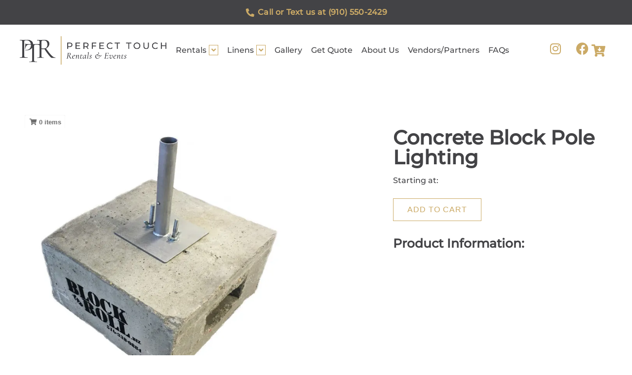

--- FILE ---
content_type: text/html; charset=UTF-8
request_url: https://perfecttouchrental.com/inventory/lighting-2/concrete-block-pole-lighting/
body_size: 71456
content:
<!doctype html>
<html lang="en-US">
<head>
	<meta name="google-site-verification" content="gksErcGXP92lwsOkeV8S76wntGMVQUHec1cAWhqXsfo" />
	<meta charset="UTF-8">
	<meta name="viewport" content="width=device-width, initial-scale=1">
	<link rel="profile" href="https://gmpg.org/xfn/11">
	<title>Concrete Block Pole Lighting &#8211; Perfect Touch Rental</title>
<meta name='robots' content='max-image-preview:large' />
<link rel='dns-prefetch' href='//cdnjs.cloudflare.com' />
<link rel='dns-prefetch' href='//widgets.leadconnectorhq.com' />
<link rel="alternate" type="application/rss+xml" title="Perfect Touch Rental &raquo; Feed" href="https://perfecttouchrental.com/feed/" />
<link rel="alternate" type="application/rss+xml" title="Perfect Touch Rental &raquo; Comments Feed" href="https://perfecttouchrental.com/comments/feed/" />
<link rel="alternate" title="oEmbed (JSON)" type="application/json+oembed" href="https://perfecttouchrental.com/wp-json/oembed/1.0/embed?url=https%3A%2F%2Fperfecttouchrental.com%2Finventory%2Flighting-2%2Fconcrete-block-pole-lighting%2F" />
<link rel="alternate" title="oEmbed (XML)" type="text/xml+oembed" href="https://perfecttouchrental.com/wp-json/oembed/1.0/embed?url=https%3A%2F%2Fperfecttouchrental.com%2Finventory%2Flighting-2%2Fconcrete-block-pole-lighting%2F&#038;format=xml" />

<!-- LCSEO current path: inventory/lighting-2/concrete-block-pole-lighting -->
<!-- LCSEO: no overrides found -->
<style id='wp-img-auto-sizes-contain-inline-css'>
img:is([sizes=auto i],[sizes^="auto," i]){contain-intrinsic-size:3000px 1500px}
/*# sourceURL=wp-img-auto-sizes-contain-inline-css */
</style>
<style id='wp-emoji-styles-inline-css'>

	img.wp-smiley, img.emoji {
		display: inline !important;
		border: none !important;
		box-shadow: none !important;
		height: 1em !important;
		width: 1em !important;
		margin: 0 0.07em !important;
		vertical-align: -0.1em !important;
		background: none !important;
		padding: 0 !important;
	}
/*# sourceURL=wp-emoji-styles-inline-css */
</style>
<link rel='stylesheet' id='wp-block-library-css' href='https://perfecttouchrental.com/wp-includes/css/dist/block-library/style.min.css?ver=6.9' media='all' />
<link rel='stylesheet' id='cwpbs-block-slider-frontend-style-css' href='https://perfecttouchrental.com/wp-content/plugins/block-slider/dist/blocks-library/block-slider/block-slider-frontend.css?ver=696e7dd6d22c9' media='all' />
<style id='global-styles-inline-css'>
:root{--wp--preset--aspect-ratio--square: 1;--wp--preset--aspect-ratio--4-3: 4/3;--wp--preset--aspect-ratio--3-4: 3/4;--wp--preset--aspect-ratio--3-2: 3/2;--wp--preset--aspect-ratio--2-3: 2/3;--wp--preset--aspect-ratio--16-9: 16/9;--wp--preset--aspect-ratio--9-16: 9/16;--wp--preset--color--black: #000000;--wp--preset--color--cyan-bluish-gray: #abb8c3;--wp--preset--color--white: #ffffff;--wp--preset--color--pale-pink: #f78da7;--wp--preset--color--vivid-red: #cf2e2e;--wp--preset--color--luminous-vivid-orange: #ff6900;--wp--preset--color--luminous-vivid-amber: #fcb900;--wp--preset--color--light-green-cyan: #7bdcb5;--wp--preset--color--vivid-green-cyan: #00d084;--wp--preset--color--pale-cyan-blue: #8ed1fc;--wp--preset--color--vivid-cyan-blue: #0693e3;--wp--preset--color--vivid-purple: #9b51e0;--wp--preset--gradient--vivid-cyan-blue-to-vivid-purple: linear-gradient(135deg,rgb(6,147,227) 0%,rgb(155,81,224) 100%);--wp--preset--gradient--light-green-cyan-to-vivid-green-cyan: linear-gradient(135deg,rgb(122,220,180) 0%,rgb(0,208,130) 100%);--wp--preset--gradient--luminous-vivid-amber-to-luminous-vivid-orange: linear-gradient(135deg,rgb(252,185,0) 0%,rgb(255,105,0) 100%);--wp--preset--gradient--luminous-vivid-orange-to-vivid-red: linear-gradient(135deg,rgb(255,105,0) 0%,rgb(207,46,46) 100%);--wp--preset--gradient--very-light-gray-to-cyan-bluish-gray: linear-gradient(135deg,rgb(238,238,238) 0%,rgb(169,184,195) 100%);--wp--preset--gradient--cool-to-warm-spectrum: linear-gradient(135deg,rgb(74,234,220) 0%,rgb(151,120,209) 20%,rgb(207,42,186) 40%,rgb(238,44,130) 60%,rgb(251,105,98) 80%,rgb(254,248,76) 100%);--wp--preset--gradient--blush-light-purple: linear-gradient(135deg,rgb(255,206,236) 0%,rgb(152,150,240) 100%);--wp--preset--gradient--blush-bordeaux: linear-gradient(135deg,rgb(254,205,165) 0%,rgb(254,45,45) 50%,rgb(107,0,62) 100%);--wp--preset--gradient--luminous-dusk: linear-gradient(135deg,rgb(255,203,112) 0%,rgb(199,81,192) 50%,rgb(65,88,208) 100%);--wp--preset--gradient--pale-ocean: linear-gradient(135deg,rgb(255,245,203) 0%,rgb(182,227,212) 50%,rgb(51,167,181) 100%);--wp--preset--gradient--electric-grass: linear-gradient(135deg,rgb(202,248,128) 0%,rgb(113,206,126) 100%);--wp--preset--gradient--midnight: linear-gradient(135deg,rgb(2,3,129) 0%,rgb(40,116,252) 100%);--wp--preset--font-size--small: 13px;--wp--preset--font-size--medium: 20px;--wp--preset--font-size--large: 36px;--wp--preset--font-size--x-large: 42px;--wp--preset--spacing--20: 0.44rem;--wp--preset--spacing--30: 0.67rem;--wp--preset--spacing--40: 1rem;--wp--preset--spacing--50: 1.5rem;--wp--preset--spacing--60: 2.25rem;--wp--preset--spacing--70: 3.38rem;--wp--preset--spacing--80: 5.06rem;--wp--preset--shadow--natural: 6px 6px 9px rgba(0, 0, 0, 0.2);--wp--preset--shadow--deep: 12px 12px 50px rgba(0, 0, 0, 0.4);--wp--preset--shadow--sharp: 6px 6px 0px rgba(0, 0, 0, 0.2);--wp--preset--shadow--outlined: 6px 6px 0px -3px rgb(255, 255, 255), 6px 6px rgb(0, 0, 0);--wp--preset--shadow--crisp: 6px 6px 0px rgb(0, 0, 0);}:root { --wp--style--global--content-size: 800px;--wp--style--global--wide-size: 1200px; }:where(body) { margin: 0; }.wp-site-blocks > .alignleft { float: left; margin-right: 2em; }.wp-site-blocks > .alignright { float: right; margin-left: 2em; }.wp-site-blocks > .aligncenter { justify-content: center; margin-left: auto; margin-right: auto; }:where(.wp-site-blocks) > * { margin-block-start: 24px; margin-block-end: 0; }:where(.wp-site-blocks) > :first-child { margin-block-start: 0; }:where(.wp-site-blocks) > :last-child { margin-block-end: 0; }:root { --wp--style--block-gap: 24px; }:root :where(.is-layout-flow) > :first-child{margin-block-start: 0;}:root :where(.is-layout-flow) > :last-child{margin-block-end: 0;}:root :where(.is-layout-flow) > *{margin-block-start: 24px;margin-block-end: 0;}:root :where(.is-layout-constrained) > :first-child{margin-block-start: 0;}:root :where(.is-layout-constrained) > :last-child{margin-block-end: 0;}:root :where(.is-layout-constrained) > *{margin-block-start: 24px;margin-block-end: 0;}:root :where(.is-layout-flex){gap: 24px;}:root :where(.is-layout-grid){gap: 24px;}.is-layout-flow > .alignleft{float: left;margin-inline-start: 0;margin-inline-end: 2em;}.is-layout-flow > .alignright{float: right;margin-inline-start: 2em;margin-inline-end: 0;}.is-layout-flow > .aligncenter{margin-left: auto !important;margin-right: auto !important;}.is-layout-constrained > .alignleft{float: left;margin-inline-start: 0;margin-inline-end: 2em;}.is-layout-constrained > .alignright{float: right;margin-inline-start: 2em;margin-inline-end: 0;}.is-layout-constrained > .aligncenter{margin-left: auto !important;margin-right: auto !important;}.is-layout-constrained > :where(:not(.alignleft):not(.alignright):not(.alignfull)){max-width: var(--wp--style--global--content-size);margin-left: auto !important;margin-right: auto !important;}.is-layout-constrained > .alignwide{max-width: var(--wp--style--global--wide-size);}body .is-layout-flex{display: flex;}.is-layout-flex{flex-wrap: wrap;align-items: center;}.is-layout-flex > :is(*, div){margin: 0;}body .is-layout-grid{display: grid;}.is-layout-grid > :is(*, div){margin: 0;}body{padding-top: 0px;padding-right: 0px;padding-bottom: 0px;padding-left: 0px;}a:where(:not(.wp-element-button)){text-decoration: underline;}:root :where(.wp-element-button, .wp-block-button__link){background-color: #32373c;border-width: 0;color: #fff;font-family: inherit;font-size: inherit;font-style: inherit;font-weight: inherit;letter-spacing: inherit;line-height: inherit;padding-top: calc(0.667em + 2px);padding-right: calc(1.333em + 2px);padding-bottom: calc(0.667em + 2px);padding-left: calc(1.333em + 2px);text-decoration: none;text-transform: inherit;}.has-black-color{color: var(--wp--preset--color--black) !important;}.has-cyan-bluish-gray-color{color: var(--wp--preset--color--cyan-bluish-gray) !important;}.has-white-color{color: var(--wp--preset--color--white) !important;}.has-pale-pink-color{color: var(--wp--preset--color--pale-pink) !important;}.has-vivid-red-color{color: var(--wp--preset--color--vivid-red) !important;}.has-luminous-vivid-orange-color{color: var(--wp--preset--color--luminous-vivid-orange) !important;}.has-luminous-vivid-amber-color{color: var(--wp--preset--color--luminous-vivid-amber) !important;}.has-light-green-cyan-color{color: var(--wp--preset--color--light-green-cyan) !important;}.has-vivid-green-cyan-color{color: var(--wp--preset--color--vivid-green-cyan) !important;}.has-pale-cyan-blue-color{color: var(--wp--preset--color--pale-cyan-blue) !important;}.has-vivid-cyan-blue-color{color: var(--wp--preset--color--vivid-cyan-blue) !important;}.has-vivid-purple-color{color: var(--wp--preset--color--vivid-purple) !important;}.has-black-background-color{background-color: var(--wp--preset--color--black) !important;}.has-cyan-bluish-gray-background-color{background-color: var(--wp--preset--color--cyan-bluish-gray) !important;}.has-white-background-color{background-color: var(--wp--preset--color--white) !important;}.has-pale-pink-background-color{background-color: var(--wp--preset--color--pale-pink) !important;}.has-vivid-red-background-color{background-color: var(--wp--preset--color--vivid-red) !important;}.has-luminous-vivid-orange-background-color{background-color: var(--wp--preset--color--luminous-vivid-orange) !important;}.has-luminous-vivid-amber-background-color{background-color: var(--wp--preset--color--luminous-vivid-amber) !important;}.has-light-green-cyan-background-color{background-color: var(--wp--preset--color--light-green-cyan) !important;}.has-vivid-green-cyan-background-color{background-color: var(--wp--preset--color--vivid-green-cyan) !important;}.has-pale-cyan-blue-background-color{background-color: var(--wp--preset--color--pale-cyan-blue) !important;}.has-vivid-cyan-blue-background-color{background-color: var(--wp--preset--color--vivid-cyan-blue) !important;}.has-vivid-purple-background-color{background-color: var(--wp--preset--color--vivid-purple) !important;}.has-black-border-color{border-color: var(--wp--preset--color--black) !important;}.has-cyan-bluish-gray-border-color{border-color: var(--wp--preset--color--cyan-bluish-gray) !important;}.has-white-border-color{border-color: var(--wp--preset--color--white) !important;}.has-pale-pink-border-color{border-color: var(--wp--preset--color--pale-pink) !important;}.has-vivid-red-border-color{border-color: var(--wp--preset--color--vivid-red) !important;}.has-luminous-vivid-orange-border-color{border-color: var(--wp--preset--color--luminous-vivid-orange) !important;}.has-luminous-vivid-amber-border-color{border-color: var(--wp--preset--color--luminous-vivid-amber) !important;}.has-light-green-cyan-border-color{border-color: var(--wp--preset--color--light-green-cyan) !important;}.has-vivid-green-cyan-border-color{border-color: var(--wp--preset--color--vivid-green-cyan) !important;}.has-pale-cyan-blue-border-color{border-color: var(--wp--preset--color--pale-cyan-blue) !important;}.has-vivid-cyan-blue-border-color{border-color: var(--wp--preset--color--vivid-cyan-blue) !important;}.has-vivid-purple-border-color{border-color: var(--wp--preset--color--vivid-purple) !important;}.has-vivid-cyan-blue-to-vivid-purple-gradient-background{background: var(--wp--preset--gradient--vivid-cyan-blue-to-vivid-purple) !important;}.has-light-green-cyan-to-vivid-green-cyan-gradient-background{background: var(--wp--preset--gradient--light-green-cyan-to-vivid-green-cyan) !important;}.has-luminous-vivid-amber-to-luminous-vivid-orange-gradient-background{background: var(--wp--preset--gradient--luminous-vivid-amber-to-luminous-vivid-orange) !important;}.has-luminous-vivid-orange-to-vivid-red-gradient-background{background: var(--wp--preset--gradient--luminous-vivid-orange-to-vivid-red) !important;}.has-very-light-gray-to-cyan-bluish-gray-gradient-background{background: var(--wp--preset--gradient--very-light-gray-to-cyan-bluish-gray) !important;}.has-cool-to-warm-spectrum-gradient-background{background: var(--wp--preset--gradient--cool-to-warm-spectrum) !important;}.has-blush-light-purple-gradient-background{background: var(--wp--preset--gradient--blush-light-purple) !important;}.has-blush-bordeaux-gradient-background{background: var(--wp--preset--gradient--blush-bordeaux) !important;}.has-luminous-dusk-gradient-background{background: var(--wp--preset--gradient--luminous-dusk) !important;}.has-pale-ocean-gradient-background{background: var(--wp--preset--gradient--pale-ocean) !important;}.has-electric-grass-gradient-background{background: var(--wp--preset--gradient--electric-grass) !important;}.has-midnight-gradient-background{background: var(--wp--preset--gradient--midnight) !important;}.has-small-font-size{font-size: var(--wp--preset--font-size--small) !important;}.has-medium-font-size{font-size: var(--wp--preset--font-size--medium) !important;}.has-large-font-size{font-size: var(--wp--preset--font-size--large) !important;}.has-x-large-font-size{font-size: var(--wp--preset--font-size--x-large) !important;}
:root :where(.wp-block-pullquote){font-size: 1.5em;line-height: 1.6;}
/*# sourceURL=global-styles-inline-css */
</style>
<link rel='stylesheet' id='ajax-load-more-css' href='https://perfecttouchrental.com/wp-content/plugins/ajax-load-more/build/frontend/ajax-load-more.min.css?ver=7.8.1' media='all' />
<link rel='stylesheet' id='blockslider-preview-style-css' href='https://perfecttouchrental.com/wp-content/plugins/block-slider/css/slider-preview.css?ver=latest_new' media='all' />
<link rel='stylesheet' id='htslider-widgets-css' href='https://perfecttouchrental.com/wp-content/plugins/ht-slider-for-elementor/assets/css/ht-slider-widgets.css?ver=1.7.6' media='all' />
<link rel='stylesheet' id='io_styles-css' href='https://perfecttouchrental.com/wp-content/plugins/inflatableoffice/io_styles_v6.css?ver=6.9' media='all' />
<link rel='stylesheet' id='font-awesome-css' href='https://perfecttouchrental.com/wp-content/plugins/elementor/assets/lib/font-awesome/css/font-awesome.min.css?ver=4.7.0' media='all' />
<link rel='stylesheet' id='datepicker_css-css' href='https://perfecttouchrental.com/wp-content/plugins/inflatableoffice/jquery.datepicker.css?ver=6.9' media='all' />
<link rel='stylesheet' id='timePicker_css-css' href='https://perfecttouchrental.com/wp-content/plugins/inflatableoffice/jquery.timepicker.css?ver=6.9' media='all' />
<link rel='stylesheet' id='fancyBox_css-css' href='https://perfecttouchrental.com/wp-content/plugins/inflatableoffice/jquery.fancybox.css?ver=6.9' media='all' />
<link rel='stylesheet' id='slick-carousel-css-css' href='https://cdnjs.cloudflare.com/ajax/libs/slick-carousel/1.8.1/slick.min.css?ver=6.9' media='all' />
<link rel='stylesheet' id='slick-carousel-theme-css-css' href='https://cdnjs.cloudflare.com/ajax/libs/slick-carousel/1.8.1/slick-theme.min.css?ver=6.9' media='all' />
<link rel='stylesheet' id='dashicons-css' href='https://perfecttouchrental.com/wp-includes/css/dashicons.min.css?ver=6.9' media='all' />
<link rel='stylesheet' id='LeadConnector-css' href='https://perfecttouchrental.com/wp-content/plugins/leadconnector/public/css/lc-public.css?ver=3.0.18' media='all' />
<link rel='stylesheet' id='lc-theme-fixes-css' href='https://perfecttouchrental.com/wp-content/plugins/leadconnector/assets/css/theme-fixes.css?ver=1768395842' media='all' />
<link rel='stylesheet' id='hello-elementor-css' href='https://perfecttouchrental.com/wp-content/themes/hello-elementor/assets/css/reset.css?ver=3.4.5' media='all' />
<link rel='stylesheet' id='hello-elementor-theme-style-css' href='https://perfecttouchrental.com/wp-content/themes/hello-elementor/assets/css/theme.css?ver=3.4.5' media='all' />
<link rel='stylesheet' id='hello-elementor-header-footer-css' href='https://perfecttouchrental.com/wp-content/themes/hello-elementor/assets/css/header-footer.css?ver=3.4.5' media='all' />
<link rel='stylesheet' id='elementor-frontend-css' href='https://perfecttouchrental.com/wp-content/uploads/elementor/css/custom-frontend.min.css?ver=1768840671' media='all' />
<link rel='stylesheet' id='elementor-post-1430-css' href='https://perfecttouchrental.com/wp-content/uploads/elementor/css/post-1430.css?ver=1768840672' media='all' />
<link rel='stylesheet' id='eael-general-css' href='https://perfecttouchrental.com/wp-content/plugins/essential-addons-for-elementor-lite/assets/front-end/css/view/general.min.css?ver=6.5.7' media='all' />
<link rel='stylesheet' id='eael-1507-css' href='https://perfecttouchrental.com/wp-content/uploads/essential-addons-elementor/eael-1507.css?ver=1684431447' media='all' />
<link rel='stylesheet' id='widget-icon-list-css' href='https://perfecttouchrental.com/wp-content/uploads/elementor/css/custom-widget-icon-list.min.css?ver=1768840671' media='all' />
<link rel='stylesheet' id='widget-image-css' href='https://perfecttouchrental.com/wp-content/plugins/elementor/assets/css/widget-image.min.css?ver=3.34.1' media='all' />
<link rel='stylesheet' id='elementor-icons-css' href='https://perfecttouchrental.com/wp-content/plugins/elementor/assets/lib/eicons/css/elementor-icons.min.css?ver=5.45.0' media='all' />
<style id='elementor-icons-inline-css'>

		.elementor-add-new-section .elementor-add-templately-promo-button{
            background-color: #5d4fff !important;
            background-image: url(https://perfecttouchrental.com/wp-content/plugins/essential-addons-for-elementor-lite/assets/admin/images/templately/logo-icon.svg);
            background-repeat: no-repeat;
            background-position: center center;
            position: relative;
        }
        
		.elementor-add-new-section .elementor-add-templately-promo-button > i{
            height: 12px;
        }
        
        body .elementor-add-new-section .elementor-add-section-area-button {
            margin-left: 0;
        }

		.elementor-add-new-section .elementor-add-templately-promo-button{
            background-color: #5d4fff !important;
            background-image: url(https://perfecttouchrental.com/wp-content/plugins/essential-addons-for-elementor-lite/assets/admin/images/templately/logo-icon.svg);
            background-repeat: no-repeat;
            background-position: center center;
            position: relative;
        }
        
		.elementor-add-new-section .elementor-add-templately-promo-button > i{
            height: 12px;
        }
        
        body .elementor-add-new-section .elementor-add-section-area-button {
            margin-left: 0;
        }
/*# sourceURL=elementor-icons-inline-css */
</style>
<link rel='stylesheet' id='widget-social-icons-css' href='https://perfecttouchrental.com/wp-content/plugins/elementor/assets/css/widget-social-icons.min.css?ver=3.34.1' media='all' />
<link rel='stylesheet' id='e-apple-webkit-css' href='https://perfecttouchrental.com/wp-content/uploads/elementor/css/custom-apple-webkit.min.css?ver=1768840671' media='all' />
<link rel='stylesheet' id='e-animation-pop-css' href='https://perfecttouchrental.com/wp-content/plugins/elementor/assets/lib/animations/styles/e-animation-pop.min.css?ver=3.34.1' media='all' />
<link rel='stylesheet' id='widget-heading-css' href='https://perfecttouchrental.com/wp-content/plugins/elementor/assets/css/widget-heading.min.css?ver=3.34.1' media='all' />
<link rel='stylesheet' id='swiper-css' href='https://perfecttouchrental.com/wp-content/plugins/elementor/assets/lib/swiper/v8/css/swiper.min.css?ver=8.4.5' media='all' />
<link rel='stylesheet' id='e-swiper-css' href='https://perfecttouchrental.com/wp-content/plugins/elementor/assets/css/conditionals/e-swiper.min.css?ver=3.34.1' media='all' />
<link rel='stylesheet' id='e-animation-slideInLeft-css' href='https://perfecttouchrental.com/wp-content/plugins/elementor/assets/lib/animations/styles/slideInLeft.min.css?ver=3.34.1' media='all' />
<link rel='stylesheet' id='e-popup-css' href='https://perfecttouchrental.com/wp-content/plugins/elementor-pro/assets/css/conditionals/popup.min.css?ver=3.34.0' media='all' />
<link rel='stylesheet' id='elementor-post-1507-css' href='https://perfecttouchrental.com/wp-content/uploads/elementor/css/post-1507.css?ver=1768840672' media='all' />
<link rel='stylesheet' id='elementor-post-1509-css' href='https://perfecttouchrental.com/wp-content/uploads/elementor/css/post-1509.css?ver=1768840672' media='all' />
<link rel='stylesheet' id='elementor-post-1727-css' href='https://perfecttouchrental.com/wp-content/uploads/elementor/css/post-1727.css?ver=1768840672' media='all' />
<link rel='stylesheet' id='searchio-live-search-css' href='https://perfecttouchrental.com/wp-content/plugins/inflatableoffice/search_widget/assets/styles/style.css?ver=1.6.1' media='all' />
<link rel='stylesheet' id='hello-elementor-child-style-css' href='https://perfecttouchrental.com/wp-content/themes/hello-theme-child-master/style.css?ver=1.0.0' media='all' />
<link rel='stylesheet' id='custom-css' href='https://perfecttouchrental.com/wp-content/themes/hello-theme-child-master/css/custom.css?ver=1768848855' media='all' />
<link rel='stylesheet' id='fontawesome-css' href='https://perfecttouchrental.com/wp-content/themes/hello-theme-child-master/css/fontawesome.css?ver=1768848855' media='all' />
<link rel='stylesheet' id='magnific-style-css' href='https://perfecttouchrental.com/wp-content/themes/hello-theme-child-masterhttps://cdnjs.cloudflare.com/ajax/libs/magnific-popup.js/1.1.0/magnific-popup.min.css?ver=1768848855' media='all' />
<link rel='stylesheet' id='ekit-widget-styles-css' href='https://perfecttouchrental.com/wp-content/plugins/elementskit-lite/widgets/init/assets/css/widget-styles.css?ver=3.7.8' media='all' />
<link rel='stylesheet' id='ekit-responsive-css' href='https://perfecttouchrental.com/wp-content/plugins/elementskit-lite/widgets/init/assets/css/responsive.css?ver=3.7.8' media='all' />
<link rel='stylesheet' id='elementor-gf-local-montserrat-css' href='https://perfecttouchrental.com/wp-content/uploads/elementor/google-fonts/css/montserrat.css?ver=1742225445' media='all' />
<link rel='stylesheet' id='elementor-gf-local-poppins-css' href='https://perfecttouchrental.com/wp-content/uploads/elementor/google-fonts/css/poppins.css?ver=1742225453' media='all' />
<link rel='stylesheet' id='elementor-gf-local-cormorantgaramond-css' href='https://perfecttouchrental.com/wp-content/uploads/elementor/google-fonts/css/cormorantgaramond.css?ver=1742225450' media='all' />
<link rel='stylesheet' id='elementor-gf-local-roboto-css' href='https://perfecttouchrental.com/wp-content/uploads/elementor/google-fonts/css/roboto.css?ver=1742225468' media='all' />
<link rel='stylesheet' id='elementor-icons-shared-0-css' href='https://perfecttouchrental.com/wp-content/plugins/elementor/assets/lib/font-awesome/css/fontawesome.min.css?ver=5.15.3' media='all' />
<link rel='stylesheet' id='elementor-icons-fa-solid-css' href='https://perfecttouchrental.com/wp-content/plugins/elementor/assets/lib/font-awesome/css/solid.min.css?ver=5.15.3' media='all' />
<link rel='stylesheet' id='elementor-icons-fa-brands-css' href='https://perfecttouchrental.com/wp-content/plugins/elementor/assets/lib/font-awesome/css/brands.min.css?ver=5.15.3' media='all' />
<script src="https://perfecttouchrental.com/wp-includes/js/jquery/jquery.min.js?ver=3.7.1" id="jquery-core-js"></script>
<script src="https://perfecttouchrental.com/wp-includes/js/jquery/jquery-migrate.min.js?ver=3.4.1" id="jquery-migrate-js"></script>
<script src="https://perfecttouchrental.com/wp-content/plugins/inflatableoffice/simpleCart_v9.js?ver=6.9" id="simpleCart-js"></script>
<script src="https://perfecttouchrental.com/wp-content/plugins/inflatableoffice/jquery.timepicker.1_8_1.js?ver=6.9" id="timePicker-js"></script>
<script src="https://perfecttouchrental.com/wp-content/plugins/inflatableoffice/jquery.fancybox.js?ver=6.9" id="fancyBox-js"></script>
<script src="https://perfecttouchrental.com/wp-content/plugins/inflatableoffice/flickity.js?ver=6.9" id="flickity-js"></script>
<script src="https://perfecttouchrental.com/wp-content/plugins/inflatableoffice/widget-TentCalculator.js?ver=6.9" id="widget-TentCalcJS-js"></script>
<script src="https://widgets.leadconnectorhq.com/loader.js?ver=3.0.18" id="LeadConnector.lc_text_widget-js"></script>
<script id="LeadConnector-js-extra">
var lc_public_js = {"text_widget_location_id":"8K1DCWCcqbdYmL5RfYmp","text_widget_heading":"","text_widget_sub_heading":"","text_widget_error":"0","text_widget_use_email_field":"0","text_widget_settings":null,"text_widget_cdn_base_url":"https://widgets.leadconnectorhq.com/"};
//# sourceURL=LeadConnector-js-extra
</script>
<script src="https://perfecttouchrental.com/wp-content/plugins/leadconnector/public/js/lc-public.js?ver=3.0.18" id="LeadConnector-js"></script>
<link rel="https://api.w.org/" href="https://perfecttouchrental.com/wp-json/" /><link rel="alternate" title="JSON" type="application/json" href="https://perfecttouchrental.com/wp-json/wp/v2/pages/2176" /><link rel="EditURI" type="application/rsd+xml" title="RSD" href="https://perfecttouchrental.com/xmlrpc.php?rsd" />
<meta name="generator" content="WordPress 6.9" />
<link rel="canonical" href="https://perfecttouchrental.com/inventory/lighting-2/concrete-block-pole-lighting/" />
<link rel='shortlink' href='https://perfecttouchrental.com/?p=2176' />
<!-- HFCM by 99 Robots - Snippet # 2: Global Site Tag -->
<!-- Event snippet for Event Hawk Lead (Event Hawk) conversion page -->
<script>
gtag('event', 'conversion', {'send_to': 'AW-439155037/eK4aCLDJvNUDEN3ys9EB'});
</script>
<!-- /end HFCM by 99 Robots -->
<!-- HFCM by 99 Robots - Snippet # 3: Event hawk tag (deals page) -->
<!-- Event snippet for Event Hawk Lead (Event Hawk) conversion page -->
<script>
gtag('event', 'conversion', {'send_to': 'AW-439155037/eK4aCLDJvNUDEN3ys9EB'});
</script>
<!-- /end HFCM by 99 Robots -->
<!-- HFCM by 99 Robots - Snippet # 4: Sale Tag (thank you page) -->
<!-- Event snippet for Sales (EPM) conversion page -->
<script>
gtag('event', 'conversion', {
'send_to': 'AW-439155037/TbxYCK3JvNUDEN3ys9EB',
'value': 250.0,
'currency': 'USD',
'transaction_id': ''
});
</script>
<!-- /end HFCM by 99 Robots -->
<!-- HFCM by 99 Robots - Snippet # 5: Google Analytics Global Site Tag -->
<!-- Google tag (gtag.js) -->
<script async src="https://www.googletagmanager.com/gtag/js?id=AW-439155037"></script>
<script>
window.dataLayer = window.dataLayer || [];
function gtag(){dataLayer.push(arguments);}
gtag('js', new Date());

gtag('config', 'AW-439155037');
</script>
<!-- /end HFCM by 99 Robots -->
<!-- HFCM by 99 Robots - Snippet # 6: Sales Tag -->
<!-- Event snippet for Sales (EPM) conversion page -->
<script>
gtag('event', 'conversion', {
'send_to': 'AW-439155037/TbxYCK3JvNUDEN3ys9EB',
'value': 250.0,
'currency': 'USD',
'transaction_id': ''
});
</script>
<!-- /end HFCM by 99 Robots -->
<script type="application/ld+json">
{
  "@context": "https://schema.org",
  "@type": "LocalBusiness",
  "name": "Perfect Touch Rental",
  "image": "https://perfecttouchrental.com/wp-content/uploads/2023/04/PTR_Clear_background_horizontal_logo-.png",
  "@id": "",
  "url": "https://perfecttouchrental.com/",
  "telephone": "+19105502429",
  "priceRange": "$420 - $2350",
  "address": {
    "@type": "PostalAddress",
    "streetAddress": "705 N 4th St",
    "addressLocality": "Wilmington",
    "addressRegion": "NC",
    "postalCode": "28401",
    "addressCountry": "US"
  },
  "geo": {
    "@type": "GeoCoordinates",
    "latitude": 34.2436826,
    "longitude": -77.9458223
  }  
}
</script><!-- Schema optimized by Schema Pro --><script type="application/ld+json">{"@context":"https://schema.org","@type":"LocalBusiness","name":"Perfect Touch Rental","image":{"@type":"ImageObject","url":"https://perfecttouchrental.com/wp-content/uploads/2023/04/PTR_Clear_background_BADGE_logo.png","width":1076,"height":911},"telephone":"(910) 550-2429","url":"https://perfecttouchrental.com","address":{"@type":"PostalAddress","streetAddress":"705 North Fourth Street","addressLocality":"Wilmington","postalCode":"28401","addressRegion":"North Carolina","addressCountry":"US"},"priceRange":null,"openingHoursSpecification":[{"@type":"OpeningHoursSpecification","dayOfWeek":["Monday","Tuesday","Wednesday","Thursday","Friday"],"opens":"07:30","closes":"08:30"},{"@type":"OpeningHoursSpecification","dayOfWeek":["Saturday","Sunday"],"opens":"09:00","closes":"17:00"}],"geo":{"@type":"GeoCoordinates","latitude":"","longitude":""}}</script><!-- / Schema optimized by Schema Pro --><!-- sitelink-search-box Schema optimized by Schema Pro --><script type="application/ld+json">{"@context":"https:\/\/schema.org","@type":"WebSite","name":"Perfect Touch Rental","url":"https:\/\/perfecttouchrental.com","potentialAction":[{"@type":"SearchAction","target":"https:\/\/perfecttouchrental.com\/?s={search_term_string}","query-input":"required name=search_term_string"}]}</script><!-- / sitelink-search-box Schema optimized by Schema Pro --><!-- breadcrumb Schema optimized by Schema Pro --><script type="application/ld+json">{"@context":"https:\/\/schema.org","@type":"BreadcrumbList","itemListElement":[{"@type":"ListItem","position":1,"item":{"@id":"https:\/\/perfecttouchrental.com\/","name":"Home"}},{"@type":"ListItem","position":2,"item":{"@id":"https:\/\/perfecttouchrental.com\/inventory\/","name":"Inventory"}},{"@type":"ListItem","position":3,"item":{"@id":"https:\/\/perfecttouchrental.com\/inventory\/lighting-2\/","name":"Lighting"}},{"@type":"ListItem","position":4,"item":{"@id":"https:\/\/perfecttouchrental.com\/inventory\/lighting-2\/concrete-block-pole-lighting\/","name":"Concrete Block Pole Lighting"}}]}</script><!-- / breadcrumb Schema optimized by Schema Pro --><style>
			.single-gallery .mfp-image-holder .mfp-content .mfp-figure figure img {
                width: 100% !important;
            }
            .single-gallery .mfp-image-holder .mfp-content .mfp-figure figure figcaption {
                display: none !important;
            }
        </style><meta name="generator" content="Elementor 3.34.1; features: additional_custom_breakpoints; settings: css_print_method-external, google_font-enabled, font_display-swap">
<script type="text/javascript" src="https://cdn.jsdelivr.net/gh/EventHawk/External-automation-scripts/source%20tracker/utm_source_track.min.js" crossorigin="anonymous" async="true"></script>
<script id='pixel-script-poptin' src='https://cdn.popt.in/pixel.js?id=9e07c065cef21' async='true'></script>

			<style>
				.e-con.e-parent:nth-of-type(n+4):not(.e-lazyloaded):not(.e-no-lazyload),
				.e-con.e-parent:nth-of-type(n+4):not(.e-lazyloaded):not(.e-no-lazyload) * {
					background-image: none !important;
				}
				@media screen and (max-height: 1024px) {
					.e-con.e-parent:nth-of-type(n+3):not(.e-lazyloaded):not(.e-no-lazyload),
					.e-con.e-parent:nth-of-type(n+3):not(.e-lazyloaded):not(.e-no-lazyload) * {
						background-image: none !important;
					}
				}
				@media screen and (max-height: 640px) {
					.e-con.e-parent:nth-of-type(n+2):not(.e-lazyloaded):not(.e-no-lazyload),
					.e-con.e-parent:nth-of-type(n+2):not(.e-lazyloaded):not(.e-no-lazyload) * {
						background-image: none !important;
					}
				}
			</style>
						<style id="wpsp-style-frontend"></style>
			<link rel="icon" href="https://perfecttouchrental.com/wp-content/uploads/2023/06/cropped-PTR-favicon-1-32x32.png" sizes="32x32" />
<link rel="icon" href="https://perfecttouchrental.com/wp-content/uploads/2023/06/cropped-PTR-favicon-1-192x192.png" sizes="192x192" />
<link rel="apple-touch-icon" href="https://perfecttouchrental.com/wp-content/uploads/2023/06/cropped-PTR-favicon-1-180x180.png" />
<meta name="msapplication-TileImage" content="https://perfecttouchrental.com/wp-content/uploads/2023/06/cropped-PTR-favicon-1-270x270.png" />
		<style id="wp-custom-css">
			.cust-testimonial-slider .elementor-container.elementor-column-gap-default {
    height: 590px;
}
.rentNameIO{
	text-align: left;
}
.page-id-2222 .io_product_detail_box{
	display:none;
}

.cust-home-slider img.wpsf-product-img.wp-post-image {
    height: 350px !important;
}
.cust-home-slider .wpsf-product-title a {
    font-family: 'Poppins' !important;
}
p.team-name01 {    
    font-family: "Montserrat", Sans-serif;
    text-transform: uppercase;
}
h5.box-title01 {
    text-transform: uppercase;
}
/* 12/04/2023 start css */
.cust-class-banner a.elementor-button-link {
	border-color: #ffffff;
	font-size: 15px;
	letter-spacing: .1em;
	padding: 14px 28px;
	border: 1px solid transparent;
	font-weight: 500;
	transition: color .45s cubic-bezier(.785,.135,.15,.86),border .45s cubic-bezier(.785,.135,.15,.86);
	background-color: transparent;
	position: relative;
}
.cust-class-banner a.elementor-button-link:hover {
	background-color: #fff !important;
}
.cust-class-banner a.elementor-button-link:before {
	position: absolute;
    content: "";
    display: block;
    left: 0;
    top: 0;
    right: 0;
    bottom: 0;
    width: 100%;
    height: 100%;
    -webkit-transform: scale(1,1);
    transform: scale(1);
    -webkit-transform-origin: left center;
    transform-origin: left center;
    z-index: 1;
    transition: transform .45s cubic-bezier(.785,.135,.15,.86),-webkit-transform .45s cubic-bezier(.785,.135,.15,.86);
}
.cust-class-banner a.elementor-button-link:hover:before {
	-webkit-transform-origin: right center;
    transform-origin: right center;
    -webkit-transform: scale(0,1);
    transform: scaleX(0);
}
.cust-class-banner a.elementor-button-link:after {
	position: absolute;
    content: "";
    display: block;
    left: 0;
    top: 0;
    right: 0;
    bottom: 0;
    width: 100%;
    height: 100%;
    -webkit-transition: -webkit-transform .45s cubic-bezier(.785,.135,.15,.86);
    transition: -webkit-transform .45s cubic-bezier(.785,.135,.15,.86);
    -o-transition: transform .45s cubic-bezier(.785,.135,.15,.86);
    transition: transform .45s cubic-bezier(.785,.135,.15,.86);
    transition: transform .45s cubic-bezier(.785,.135,.15,.86),-webkit-transform .45s cubic-bezier(.785,.135,.15,.86);
    -webkit-transform: scaleX(0);
    -ms-transform: scaleX(0);
    transform: scaleX(0);
    -webkit-transform-origin: right center;
    -ms-transform-origin: right center;
    transform-origin: right center;
    z-index: 1;
    background-color: var( --e-global-color-5a5ecc1 );
}
.cust-class-banner a.elementor-button-link:hover:after {
	-webkit-transform-origin: left center;
    -ms-transform-origin: left center;
    transform-origin: left center;
    -webkit-transform: scaleX(1);
    -ms-transform: scaleX(1);
    transform: scaleX(1);
}
.cust-class-banner a.elementor-button-link:hover span.elementor-button-content-wrapper {
	position: relative;
	z-index: 9;
	color: #fff;
}
.cust-header ul.eael-simple-menu li.menu-item a:after {
    position: absolute;
    content: "";
    bottom: -32px;
    left: 0;
    width: 100%;
    opacity: 0;
    -webkit-transform: scale(0,1);
    transform: scaleX(0);
    -webkit-transform-origin: left center;
    transform-origin: left center;
    border-bottom: 2px solid var( --e-global-color-5a5ecc1 );
    -webkit-transition: opacity .3s,-webkit-transform .3s;
    transition: opacity .3s,-webkit-transform .3s;
    transition: transform .3s,opacity .3s;
    transition: transform .3s,opacity .3s,-webkit-transform .3s;
}
.cust-header ul.eael-simple-menu li.menu-item:hover a:after {
	opacity: 1;
    -webkit-transform: scale(1,1);
    transform: scale(1);
}

/* 13-04-2023 CSS Start */
section.cust-header .header-menu ul#menu-new-header-menu {
    justify-content: flex-start;
}

.cust-header .elementor-container .elementor-column ul.eael-simple-menu li.menu-item a {
    position: relative;
}
.cust-header .elementor-container .elementor-column ul.eael-simple-menu li.menu-item ul li a:before {
    display: none;
}
.cust-header .elementor-container .elementor-column ul.eael-simple-menu li.menu-item a:before {
    position: absolute;
    content: '';
    height: 4px;
    background-color: var( --e-global-color-5a5ecc1 );
    bottom: 0px;
    transition: all 0.2s linear;
    width: 0;
}
.cust-header .elementor-container .elementor-column ul.eael-simple-menu li.menu-item:hover a:before {
    width: 100%
}
.eael-simple-menu-container .eael-simple-menu.eael-simple-menu-horizontal li ul.sub-menu {
    margin-top: 0px;
}

.banner-con-section {
    position: absolute;
    left: 0;
    right: 0;
}

.executive-leadership .leader-profile img {
    height: 300px;
    object-fit: cover;
    object-position: center;
}
.slider-wedding-main-new .slick-list .slick-slide > div {
    padding: 0 16px;
}
.slider-wedding-main-new .price01 {
    font-size: 25px;
    line-height: 32px;
}

.wedding-theme-custom .swiper-slide .elementor-top-column > .elementor-widget-wrap {
    height: 434px;
}
.wedding-theme-custom .swiper-slide .elementor-widget-button {
    bottom: 0px;
    position: absolute;
}

@media screen and (max-width: 1366px) {

section.cust-our-team.elementor-top-section {
    padding-bottom: 75px !important;
}

}

@media screen and (max-width: 1200px) {

.cust-service-area .elementor-top-column:first-child section.elementor-inner-section .elementor-inner-column .elementor-widget-wrap {
    padding-left: 0;
}
.cust-header .elementor-container .elementor-column:nth-child(2) {
    width: 50%;
}
.cust-header .elementor-container .elementor-column:nth-child(3) {
    width: 24%;
}

}

@media screen and (max-width: 1024px) {

.cust-header .elementor-container .elementor-column ul.eael-simple-menu {
    background-color: #fff !important;
}
.cust-header .elementor-container .elementor-column ul.eael-simple-menu li.menu-item a:before {
    display: none;
}
.cust-header .elementor-container .elementor-column ul.eael-simple-menu li.menu-item a {
    padding: 0px 0 !important;
}
.cust-header .elementor-container .elementor-column:nth-child(2),
.cust-header .elementor-container .elementor-column:nth-child(2) .elementor-widget-wrap,
.cust-header .elementor-container .elementor-column:nth-child(2) .elementor-widget-wrap>.elementor-element {
    position: unset;
}
.cust-header .elementor-container .elementor-column:nth-child(2) .elementor-widget-wrap ul.eael-simple-menu {
    /*display: block;*/
    top: 70px;
    left: 0;
}
.cust-header .elementor-container .elementor-column:nth-child(2) button.eael-simple-menu-toggle {
    position: relative;
    margin-left: auto;
    height: 50px;
}
.eael-simple-menu-container .eael-simple-menu.eael-simple-menu-horizontal li ul.sub-menu li.menu-item {
    margin: 10px 0;
}
/*.eael-simple-menu-container .eael-simple-menu.eael-simple-menu-horizontal li ul.sub-menu {
    display: flex !important;
    flex-wrap: wrap;
    gap: 0px;
}
.eael-simple-menu-container .eael-simple-menu.eael-simple-menu-horizontal li ul.sub-menu li.menu-item {
    width: 33.3%;
}*/

}

@media screen and (max-width: 790px) {

.cust-header .elementor-container .elementor-column:nth-child(2) {
    width: 45%;
}
.cust-header .elementor-container .elementor-column:nth-child(3) {
    width: 29%;
}

}

@media screen and (max-width: 767px) {

.cust-header>.elementor-container {
    justify-content: center;
}
.cust-header .elementor-container .elementor-column:nth-child(2) {
    width: 50px;
}
.cust-header .elementor-container .elementor-column:nth-child(3) {
    width: max-content;
}
.cust-header .elementor-container .elementor-column:nth-child(1) .elementor-widget-container {
    text-align: center;
}
.cust-header .elementor-container .elementor-column:nth-child(1) img.attachment-full {
    max-width: 300px;
    margin: 0 auto;
    display: table;
}
.cust-header .elementor-container .elementor-column:nth-child(2) .elementor-widget-wrap ul.eael-simple-menu {
    top: 156px;
}
/*.eael-simple-menu-container .eael-simple-menu.eael-simple-menu-horizontal li ul.sub-menu li.menu-item {
    width: 50%;
}*/

}

@media screen and (max-width: 575px) {

.eael-simple-menu-container .eael-simple-menu.eael-simple-menu-horizontal li ul.sub-menu li.menu-item {
    width: 100%;
}

}

/* 13-04-2023 CSS End */



/* 14/04/2023 CSS Start */

@media screen and (max-width: 1024px){
	.cust-our-team .elementor-element:nth-child(2) .elementor-element-populated .elementor-widget-image {
		width: 100%;
	}
	.cust-next-sec .elementor-element-populated .elementor-element-ad4857b{
		--container-widget-width: 50px;
		--container-widget-flex-grow: 0;
		width: var( --container-widget-width, 50px );
		max-width: 50px;
	}
	.cust-header .elementor-container .elementor-column ul.eael-simple-menu li ul.sub-menu .menu-item a{
		padding:2px 0 !important;
		line-height:normal;
	}
}

@media screen and (max-width: 767px) {
	.eael-simple-menu-container .eael-simple-menu.eael-simple-menu-horizontal li ul.sub-menu {
		columns: 2;
	}
	
	.banner-con-section{
    position: inherit;
}
}
@media screen and (max-width: 600px){
	html{
		margin-top:0 !important;
	}
}
@media screen and (max-width: 575px) {
	.eael-simple-menu-container .eael-simple-menu.eael-simple-menu-horizontal li ul.sub-menu {
		padding:10px 20px;
	}
}
/* 14/04/2023 CSS End */
/* 18/04/2023 CSS start */
button:focus {
    background-color: transparent;
}
.readmorebutton {
    font-family: 'Montserrat';
    font-size: 16px;
}
.inventory-pro-list p.elementor-heading-title.rentNameIO.item_name {
    color: #434346 !important;
    font-family: 'Montserrat' !important;
	  font-size: 16px !important;
    line-height: 20px !important;
}
.inventory-cat-listing p.item_name {
    color: #434346 !important;
    font-family: 'Montserrat' !important;
    font-size: 16px !important;
    line-height: 20px !important;
}
/* 18/04/2023 CSS end */



/* 18/04/2023 CSS start */

.cust-btn-effect .elementor-button-wrapper a.elementor-button-link {
	border-color: #ffffff;
	font-size: 15px;
	letter-spacing: .1em;
	padding: 14px 28px;
	border: 1px solid transparent;
	font-weight: 500;
	transition: color .45s cubic-bezier(.785,.135,.15,.86),border .45s cubic-bezier(.785,.135,.15,.86);
	background-color: transparent;
	position: relative;
}
.cust-btn-effect .elementor-button-wrapper a.elementor-button-link:hover {
	background-color: #fff !important;
}
.cust-btn-effect .elementor-button-wrapper a.elementor-button-link:before {
	position: absolute;
    content: "";
    display: block;
    left: 0;
    top: 0;
    right: 0;
    bottom: 0;
    width: 100%;
    height: 100%;
    -webkit-transform: scale(1,1);
    transform: scale(1);
    -webkit-transform-origin: left center;
    transform-origin: left center;
    z-index: 1;
    transition: transform .45s cubic-bezier(.785,.135,.15,.86),-webkit-transform .45s cubic-bezier(.785,.135,.15,.86);
}
.cust-btn-effect .elementor-button-wrapper a.elementor-button-link:hover:before {
	-webkit-transform-origin: right center;
    transform-origin: right center;
    -webkit-transform: scale(0,1);
    transform: scaleX(0);
}
.cust-btn-effect .elementor-button-wrapper a.elementor-button-link:after {
	position: absolute;
    content: "";
    display: block;
    left: 0;
    top: 0;
    right: 0;
    bottom: 0;
    width: 100%;
    height: 100%;
    -webkit-transition: -webkit-transform .45s cubic-bezier(.785,.135,.15,.86);
    transition: -webkit-transform .45s cubic-bezier(.785,.135,.15,.86);
    -o-transition: transform .45s cubic-bezier(.785,.135,.15,.86);
    transition: transform .45s cubic-bezier(.785,.135,.15,.86);
    transition: transform .45s cubic-bezier(.785,.135,.15,.86),-webkit-transform .45s cubic-bezier(.785,.135,.15,.86);
    -webkit-transform: scaleX(0);
    -ms-transform: scaleX(0);
    transform: scaleX(0);
    -webkit-transform-origin: right center;
    -ms-transform-origin: right center;
    transform-origin: right center;
    z-index: 1;
    background-color: var( --e-global-color-5a5ecc1 );
}
.cust-btn-effect .elementor-button-wrapper a.elementor-button-link:hover:after {
	-webkit-transform-origin: left center;
    -ms-transform-origin: left center;
    transform-origin: left center;
    -webkit-transform: scaleX(1);
    -ms-transform: scaleX(1);
    transform: scaleX(1);
}
.cust-btn-effect .elementor-button-wrapper a.elementor-button-link:hover span.elementor-button-content-wrapper {
	position: relative;
	z-index: 9;
	color: #fff;
}
.cat-sidebar-title h2.elementor-heading-title{
	color: var( --e-global-color-906bbd3 ) !important;
    font-family: "Montserrat", Sans-serif !important;
    font-size: 20px !important;
    font-weight: 400 !important;
}
.catalog-col-wrap .elementor-column:last-child .elementor-section h2.elementor-heading-title {
    color: var( --e-global-color-5a5ecc1 );
    font-family: "Montserrat", Sans-serif;
    font-size: 32px;
    font-weight: 400;
}
/* 18/04/2023 CSS end */

/* 19/04/2023 CSS start */

h1.io_product_title {
    font-family: 'Montserrat' !important;
    font-size: 40px !important;
    color: #434346 !important;
}
.cust-catalog-cat .elementor-column:last-child .elementor-section h2.elementor-heading-title {
    font-size: 22px;
}
.page-id-7 .container.io_sc_container {
    max-width: 100%;
    padding: 0 60px;
}
.page-id-7 .controls>button.btn.btn-mini,
.page-id-7 .io .row-fluid .thumbnails li.rental-object .caption .btn,
.page-id-7 span.btn.btn-danger,
.page-id-7 button.btn.btn-large.btn-success,
a.item_add.elementor-button {
    font-family: "Poppins", Sans-serif !important;
    font-size: 16px !important;
    font-weight: 500;
    text-transform: uppercase;
    letter-spacing: 1px;
    fill: var(--e-global-color-5a5ecc1 );
    color: var(--e-global-color-5a5ecc1 ) !important;
    background-color: #FFFFFF !important;
    border-style: solid !important;
    border-width: 1px 1px 1px 1px !important;
    border-color: var(--e-global-color-5a5ecc1 ) !important;
    border-radius: 0px 0px 0px 0px !important;
    transition: color .45s cubic-bezier(.785,.135,.15,.86),border .45s cubic-bezier(.785,.135,.15,.86) !important;
    position: relative;
    padding: 14px 28px !important;
    z-index: 9999;
    visibility: visible;
    overflow: visible;
}
.page-id-7 .io .row-fluid .thumbnails li.rental-object .caption .btn{
	font-size:13px !important;
}
.page-id-7 .controls>button.btn.btn-mini:hover,
.page-id-7 .io .row-fluid .thumbnails li.rental-object .caption .btn:hover,
.page-id-7 span.btn.btn-danger:hover,
.page-id-7 button.btn.btn-large.btn-success:hover,
a.item_add.elementor-button:hover {
    color: #fff !important;
/*    z-index: 999999999;*/
    fill: #fff !important;
}
.page-id-7 .controls>button.btn.btn-mini:before,
.page-id-7 .io .row-fluid .thumbnails li.rental-object .caption .btn:before,
.page-id-7 span.btn.btn-danger:before,
.page-id-7 button.btn.btn-large.btn-success:before,
a.item_add.elementor-button:before {
    position: absolute !important;
    content: "";
    display: block;
    left: 0;
    top: 0;
    right: 0;
    bottom: 0;
    width: 100%;
    height: 100%;
    -webkit-transform: scale(1,1);
    transform: scale(1);
    -webkit-transform-origin: left center;
    transform-origin: left center;
    z-index: 1;
    transition: transform .45s cubic-bezier(.785,.135,.15,.86),-webkit-transform .45s cubic-bezier(.785,.135,.15,.86);
    position: relative;
}
.page-id-7 .controls>button.btn.btn-mini:hover:before,
.page-id-7 .io .row-fluid .thumbnails li.rental-object .caption .btn:hover:before,
.page-id-7 span.btn.btn-danger:hover:before,
.page-id-7 button.btn.btn-large.btn-success:hover:before,
a.item_add.elementor-button:hover:before {
    -webkit-transform-origin: right center;
    transform-origin: right center;
    -webkit-transform: scale(0,1);
    transform: scaleX(0);
}
.page-id-7 .controls>button.btn.btn-mini:after,
.page-id-7 .io .row-fluid .thumbnails li.rental-object .caption .btn:after,
.page-id-7 span.btn.btn-danger:after,
.page-id-7 button.btn.btn-large.btn-success:after,
a.item_add.elementor-button:after {
    position: absolute;
    content: "";
    display: block;
    left: 0;
    top: 0;
    right: 0;
    bottom: 0;
    width: 100%;
    height: 100%;
    -webkit-transition: -webkit-transform .45s cubic-bezier(.785,.135,.15,.86);
    transition: -webkit-transform .45s cubic-bezier(.785,.135,.15,.86);
    -o-transition: transform .45s cubic-bezier(.785,.135,.15,.86);
    transition: transform .45s cubic-bezier(.785,.135,.15,.86);
    transition: transform .45s cubic-bezier(.785,.135,.15,.86),-webkit-transform .45s cubic-bezier(.785,.135,.15,.86);
    -webkit-transform: scaleX(0);
    -ms-transform: scaleX(0);
    transform: scaleX(0);
    -webkit-transform-origin: right center;
    -ms-transform-origin: right center;
    transform-origin: right center;
    z-index: -1;
    background-color: var(--e-global-color-5a5ecc1 );
}
.page-id-7 .controls>button.btn.btn-mini:hover:after,
.page-id-7 .io .row-fluid .thumbnails li.rental-object .caption .btn:hover:after,
.page-id-7 span.btn.btn-danger:hover:after,
.page-id-7 button.btn.btn-large.btn-success:hover:after,
a.item_add.elementor-button:hover:after {
    -webkit-transform-origin: left center;
    -ms-transform-origin: left center;
    transform-origin: left center;
    -webkit-transform: scaleX(1);
    -ms-transform: scaleX(1);
    transform: scaleX(1);
}
div#io_all_prices p,
.io_product_detailbox h3,
.io_product_detailbox p,
.io_product_upsell h3.io_upsell_h3,
.page-id-7 .container.io_sc_container label,
.page-id-7 .welcome-wrap form.io_form::before,
.page-id-7 .container.io_sc_container .controls {
    font-family: 'Montserrat' !important;
}
.io_product_upsell h3.io_upsell_h3,
.io_product_detailbox h3 {
    color: #434346 !important;
}

@media screen and (max-width: 1366px) {
    .page-id-7 .container.io_sc_container {
        padding: 0 40px;
    }
    .cust-category-bnr h1.elementor-heading-title {
        font-size: 54px !important;
        line-height: 56px !important;
    }
}
@media screen and (max-width: 1200px) {
    .cust-category-bnr h1.elementor-heading-title {
        font-size: 48px !important;
        line-height: 50px !important;
    }
}
@media screen and (max-width: 1180px) {
    .io_product_upsell .flickity-prev-next-button.previous {
        left: 20px;
        top: 42% !important;
    }
    .io_product_upsell .flickity-prev-next-button.next {
        right: 20px;
        top: 42% !important;
    }
}
@media screen and (max-width: 1024px) {
    .page-id-7 .container.io_sc_container {
        padding: 0 30px;
    }
    .cust-category-bnr h1.elementor-heading-title {
        font-size: 40px !important;
    }
    .inventory-cat-listing .cat-page .io_mm_outer {
        display: flex !important;
        flex-wrap: wrap;
        gap: 0 !important;
    }
    .inventory-cat-listing .cat-page .io_mm_outer .io_mm_item.elementor-widget-heading {
        width: 33.3%;
        padding: 10px !important;
    }
    .cust-catalog-cat .elementor-column:last-child .inventory-cat-listing>.elementor-container {
        flex-direction: column;
    }
    .cust-catalog-cat .elementor-column:last-child .inventory-cat-listing>.elementor-container>.elementor-column {
        width: 100%;
    }
}
@media screen and (max-width: 767px) {
    .cust-catalog-cat section.elementor-section .elementor-inner-section .elementor-container .elementor-column:last-child .elementor-button-wrapper {
        display: flex;
    }
    .cust-catalog-cat section.elementor-section .elementor-inner-section .elementor-container .elementor-column:last-child .elementor-button-wrapper a.elementor-button-link {
        margin-left: auto;
    }
    .page-id-7 .container.io_sc_container {
        padding: 0 20px;
    }
    .cust-category-bnr h1.elementor-heading-title {
        font-size: 28px !important;
        line-height: 35px !important;
    }
    .inventory-cat-listing .cat-page .io_mm_outer .io_mm_item.elementor-widget-heading {
        width: 50%;
        padding: 10px !important;
    }
}

/* 19/04/2023 CSS end */


/* 19/04/2023 CSS chi start */

.page-carousel .flickity-slider a .page-carousel-name{
	font-family:'Montserrat' !important;
}
.simpleCart_ioShelfItem .io_product_infobox .io_product_detailbox .io_product_desc p, .simpleCart_ioShelfItem .io_product_infobox .io_product_detailbox .io_product_desc span{
	font-family:'Montserrat' !important;
}

.io_product_detailbox .io_product_desc *{
	font-size:16px !important;
	font-family:'Montserrat' !important;
}

.page-id-7 .thumbnails li .thumbnail .caption h4.rental-name{
	font-family:'Montserrat' !important;
}
.page-id-7 .container.io_sc_container .controls input, .page-id-7 .container.io_sc_container .controls select{
	font-family:'Montserrat' !important;
}
.page-id-7 .accordion .accordion-heading .accordion-toggle span{
	font-family:'Montserrat' !important;
}
.page-id-7 .container.io_sc_container{
	max-width:1640px;
}
.page-id-7 .welcome-wrap form.io_form::before{
	color:#cbaa66;
	font-size:50px;
	font-weight:400;
}
.page-id-7 .io .row-fluid .thumbnails li.rental-object .caption span.btn{
	z-index:0;
}

.single-gallery-content {
    font-family: "Poppins", Sans-serif;
    font-size: 16px;
    font-weight: 400;
    line-height: 28px;
    color: var(--e-global-color-text );
    padding: 10px 0 40px;
}
.gallery_container .single_images {
    padding: 0 250px;
}
.executive-leadership ul li a {
    margin-left: 2.5rem;
    margin-right: 2.5rem;
}

@media screen and (max-width: 1200px) {
	.page-id-7 .welcome-wrap form.io_form::before{
		font-size:42px !important;
	}
}
@media screen and (max-width: 1024px) {
	.simpleCart_ioShelfItem .io_product_infobox .elementor-widget-heading h1.io_product_title{
		font-size:30px !important;
	}
	.page-id-7 .welcome-wrap form.io_form::before{
		font-size:35px !important;
	}
	.gallery_container .single_images { padding: 0 100px; }
}
@media screen and (max-width: 771px) {
	#bookNowBtn{
		left:0;
	}
	.simpleCart_ioShelfItem .io_product_infobox .io_star_rating{
		text-align:left;
	}
}
@media screen and (max-width: 767px) {
	.simpleCart_ioShelfItem .io_product_infobox .elementor-widget-heading h1.io_product_title{
		font-size:28px !important;
	}
	.simpleCart_ioShelfItem .io_product_infobox .io_product_detailbox .io_product_desc{
		margin-bottom:15px;
	}
	.page-id-7 .welcome-wrap form.io_form::before{
		font-size:30px !important;
	}
	.gallery_container .single_images { padding: 0 0; }
	.executive-leadership ul { flex-direction: column; }
}

/* 19/04/2023 CSS chi end */

.cust-btn-about1 {
    margin-top: 0;
}
/*********overly box**********/
.overly-content01 .swiper-slide-inner {
    background-image: linear-gradient(90deg, #F4F4F4 0%, #D2D2D2 100%);
    position: relative;
}
.overly-content01 .elementor-image-carousel-caption {
    position: absolute;
}
.overly-content01 .swiper-slide-inner {
    display: flex;
    align-items: center;
    justify-content: center;
    position: relative;
    flex-wrap: wrap;
}
.overly-content01 .elementor-image-carousel-caption {
    position: absolute;
    transition: .4s;
    display: none;
}
.overly-content01 .swiper-slide-inner:hover .elementor-image-carousel-caption {
     background: #0000009e;
    width: 100%;
    height: 100%;
    display: flex !important;
    align-items: center;
    justify-content: center;

}

.power-hvac-pro-list .io_mm_item {
    display: none !important;
}
.power-hvac-pro-list .io_mm_item:nth-child(4) {
    display: block !important;
}
.power-hvac-pro-list .io_mm_item:nth-child(2) {
    display: block !important;
}
.power-hvac-pro-list .io_mm_item:nth-child(3) {
    display: block !important;
}
.io_catdiv2 > .widget-text {
    width: 100%;
}

@media screen and (max-width: 1630px) {
	.header-menu ul li { padding: 0 15px; }
	.header-menu ul li a { font-size: 16px !important; }
}
@media screen and (max-width: 1450px) {
	.header-menu ul li { padding: 0 13px; }
	.header-menu ul li a { font-size: 16px !important; }
}
@media screen and (max-width: 1330px) {
	.header-menu ul li { padding: 0 9px; }
	.header-menu ul li a { font-size: 16px !important; }
}
 div.inventory-pro-list .io_mm_outer .io_mm_item .io_item2_list .io_item2_list_inner a p{min-height:3.5ch;}

.page-id-53 div.inventory-pro-list .io_mm_outer .io_mm_item .io_item2_list .io_item2_list_inner a p, .page-id-6202 div.inventory-pro-list .io_mm_outer .io_mm_item .io_item2_list .io_item2_list_inner a p, .page-id-40 div.inventory-pro-list .io_mm_outer .io_mm_item .io_item2_list .io_item2_list_inner a p, .page-id-291743  div.inventory-pro-list .io_mm_outer .io_mm_item .io_item2_list .io_item2_list_inner a p{min-height:7.5ch;}		</style>
		
	<link rel='stylesheet' href='https://cdnjs.cloudflare.com/ajax/libs/slick-carousel/1.8.1/slick.css' />

</head>
<body class="wp-singular page-template-default page page-id-2176 page-child parent-pageid-758 wp-custom-logo wp-embed-responsive wp-theme-hello-elementor wp-child-theme-hello-theme-child-master wp-schema-pro-2.10.6 hello-elementor-default elementor-default elementor-kit-1430">
<script>
	let domCheck3, stblock1;
		const doDomCheck3 = function(){
		stblock1 = document.querySelector(".simpleCart_checkout_off");
		

		if(stblock1 !== null){
		clearInterval(domCheck3);
			stblock1.innerHTML = "Get Quote";
		}
		};
		domCheck3 = setInterval(doDomCheck3,200);
</script>
<style>
.multiple-pro-filter .elementor-widget-heading.io_filter_details_horizontal {border: none;}
.multiple-pro-filter form#ioFilterForm .io_filter_details_horizontal .elementor-heading-title + div {display: flex;flex-wrap: wrap;row-gap: 7px;padding: 10px 20px 15px;}
.multiple-pro-filter .elementor-widget-heading.io_filter_details_horizontal .io_filter_options_grid > div {width: 50%;display: flex;align-items: flex-start;}
.multiple-pro-filter .elementor-widget-heading.io_filter_details_horizontal .io_filter_options_grid > div label.elementor-widget-text-editor {word-wrap: break-word;white-space: normal;font-size: 14px;display: block;overflow: hidden;}
.multiple-pro-filter.elementor-widget.elementor-widget-wp-widget-widget_filter {background-color: #fbfbfb;}
.multiple-pro-filter form#ioFilterForm .io_filter_details_horizontal {padding: 0px;width: 100%;}
.multiple-pro-filter form#ioFilterForm .io_filter_details_horizontal .elementor-heading-title {padding: 15px 20px;border-bottom: 1px solid #505050;color: #505050;width: 100% !important;display: block;position: relative;cursor: pointer;}
.multiple-pro-filter form#ioFilterForm .io_filter_details_horizontal .elementor-heading-title::before {position: absolute;content: '';width: 0;height: 0;border-left: 6px solid transparent;border-right: 6px solid transparent;right: 10px;border-bottom: 8px solid #505050;top: 19px;margin: 0px;transform: rotate(180deg);   }
.multiple-pro-filter form#ioFilterForm .io_filter_details_horizontal[open] .elementor-heading-title::before{transform: rotate(0deg);}
#ioFilterForm > div {background-color: #f1f1f1;width: 100%;padding: 0px 20px;}
#ioFilterForm .elementor-widget-button input {background-color: #CBAA66;border-color: #CBAA66;color: #fff;padding: 10px 30px;}
#ioFilterForm .elementor-widget-button button{background-color: #fff;border-color: #CBAA66;padding: 10px 30px;color: #CBAA66;}
.multiple-pro-filter form#ioFilterForm .io_filter_details_horizontal .elementor-widget-text-editor p,
.multiple-pro-filter form#ioFilterForm .io_filter_details_horizontal .elementor-widget-text-editor label,
.multiple-pro-filter form#ioFilterForm .io_filter_details_horizontal .elementor-widget-text-editor .io_filter_price {font-size: 14px;}
.multiple-pro-filter form#ioFilterForm .io_filter_details_horizontal .elementor-widget-text-editor #io_filter_price_min{margin-bottom: 10px;}
	
.no-empty-p .elementor-widget-container > p {display: none;}
.product-filter-design .io_catdiv2 .io_item2_list > a .cat_div{margin-bottom: 5px;}
.product-filter-design .io_catdiv2 .io_item2_list > a .cat_div img {padding: 0px;}
.product-filter-design .io_catdiv2 .io_item2_list .io_item2_list_inner{margin: 0px;}
.product-filter-design .io_catdiv2 p.elementor-heading-title.rentNameIO.item_name {color: #434346 !important;font-family: 'Montserrat' !important;font-size: 16px !important;line-height: 20px !important;}
.product-filter-design .io_catdiv2 .io_item2_list {margin-bottom: 10px !important;width: calc(100% / 5) !important;}
.multiple-pro-filter form#ioFilterForm .io_filter_details_horizontal .elementor-heading-title + div > div:last-child {display: flex;align-items: flex-start;}
.product-filter-design .io_catdiv3 .io_item2_list .io_item2_list_inner {margin-top: 10px;}
.product-filter-design .io_catdiv3 .io_item2_list{width: 100% !important;}
.product-filter-design .io_catdiv3 .io_mm_item {padding: 0px;box-shadow: none;width: calc(100% / 5) !important;}
.product-filter-design .io_catdiv3 {margin: 0px;display: flex !important;gap: 0px;justify-content: flex-start;flex-wrap: wrap;align-items: baseline;}

.product-filter-design .io_item2_list .cat_div {display: flex;border: 1px solid #c5c5c5;margin-bottom: 10px;position: relative;}
.product-filter-design .btn.btn-primary.view-product-button.test {position: absolute;top: 50%;left: 50%;transform: translate(-50%, -50%);background-color: transparent;width: auto;max-width: unset;}
.product-filter-design .cat_div a {display: flex;}
.product-filter-design .io_item2_list .cat_div:hover img {transform: scale(1.1) !important;}
.product-filter-design .btn.btn-primary.view-product-button.test a {font-size: 14px;padding: 0px;white-space: nowrap;background-color: #CBAA66;color: #fff;padding: 9px 10px;display: block;}
.product-filter-design .io_item2_list .cat_div:hover .btn.btn-primary.view-product-button.test a {display: block;}
	
@media(max-width: 1299px){
	.product-filter-design .btn.btn-primary.view-product-button.test a{font-size: 11px;}
}
@media(max-width: 1199px){
	.product-filter-design .io_catdiv3 .io_mm_item,
	.product-filter-design .io_catdiv2 .io_item2_list{width: calc(100% / 4) !important;}
	.product-filter-design .io_catdiv3 .io_item2_list{width: 100% !important;}
}
@media(max-width: 991px){
		.product-filter-design .io_catdiv3 .io_mm_item,
	.product-filter-design .io_catdiv2 .io_item2_list{width: calc(100% / 4) !important;}
		.product-filter-design .io_catdiv3 .io_item2_list{width: 100% !important;}
	.product-filter-design .io_catdiv2 p.elementor-heading-title.rentNameIO.item_name{font-size: 14px;}
}
@media(max-width: 767px){
		.product-filter-design .io_catdiv3 .io_mm_item,
	.product-filter-design .io_catdiv2 .io_item2_list{width: calc(100% / 3) !important;}
		.product-filter-design .io_catdiv3 .io_item2_list{width: 100% !important;}
	.product-filter-design .io_catdiv2{padding-top: 30px !important;}
}
@media(max-width: 575px){
		.product-filter-design .io_catdiv3 .io_mm_item,
	.product-filter-design .io_catdiv2 .io_item2_list{width: calc(100% / 2) !important;}
		.product-filter-design .io_catdiv3 .io_item2_list{width: 100% !important;}
}
</style>	

<a class="skip-link screen-reader-text" href="#content">Skip to content</a>

		<header data-elementor-type="header" data-elementor-id="1507" class="elementor elementor-1507 elementor-location-header" data-elementor-post-type="elementor_library">
					<section class="elementor-section elementor-top-section elementor-element elementor-element-54bbe99 elementor-section-boxed elementor-section-height-default elementor-section-height-default" data-id="54bbe99" data-element_type="section" data-settings="{&quot;background_background&quot;:&quot;classic&quot;}">
						<div class="elementor-container elementor-column-gap-default">
					<div class="elementor-column elementor-col-100 elementor-top-column elementor-element elementor-element-908798f" data-id="908798f" data-element_type="column">
			<div class="elementor-widget-wrap elementor-element-populated">
						<div class="elementor-element elementor-element-5807a14 elementor-align-center elementor-icon-list--layout-traditional elementor-list-item-link-full_width elementor-widget elementor-widget-icon-list" data-id="5807a14" data-element_type="widget" data-widget_type="icon-list.default">
				<div class="elementor-widget-container">
							<ul class="elementor-icon-list-items">
							<li class="elementor-icon-list-item">
											<a href="tel:(910)%20550-2429">

												<span class="elementor-icon-list-icon">
							<i aria-hidden="true" class="fas fa-phone-alt"></i>						</span>
										<span class="elementor-icon-list-text">Call or Text us at (910) 550-2429</span>
											</a>
									</li>
						</ul>
						</div>
				</div>
					</div>
		</div>
					</div>
		</section>
				<section class="elementor-section elementor-top-section elementor-element elementor-element-fcb301e elementor-section-full_width cust-header elementor-section-height-default elementor-section-height-default" data-id="fcb301e" data-element_type="section">
						<div class="elementor-container elementor-column-gap-default">
					<div class="elementor-column elementor-col-33 elementor-top-column elementor-element elementor-element-26ae195" data-id="26ae195" data-element_type="column">
			<div class="elementor-widget-wrap elementor-element-populated">
						<div class="elementor-element elementor-element-84d17d0 elementor-widget elementor-widget-image" data-id="84d17d0" data-element_type="widget" data-widget_type="image.default">
				<div class="elementor-widget-container">
																<a href="https://perfecttouchrental.com">
							<img width="1076" height="212" src="https://perfecttouchrental.com/wp-content/uploads/2023/04/PTR_Clear_background_horizontal_logo-.png" class="attachment-full size-full wp-image-1671" alt="" srcset="https://perfecttouchrental.com/wp-content/uploads/2023/04/PTR_Clear_background_horizontal_logo-.png 1076w, https://perfecttouchrental.com/wp-content/uploads/2023/04/PTR_Clear_background_horizontal_logo--300x59.png 300w, https://perfecttouchrental.com/wp-content/uploads/2023/04/PTR_Clear_background_horizontal_logo--1024x202.png 1024w, https://perfecttouchrental.com/wp-content/uploads/2023/04/PTR_Clear_background_horizontal_logo--768x151.png 768w, https://perfecttouchrental.com/wp-content/uploads/2023/04/PTR_Clear_background_horizontal_logo--600x118.png 600w" sizes="(max-width: 1076px) 100vw, 1076px" />								</a>
															</div>
				</div>
					</div>
		</div>
				<div class="elementor-column elementor-col-33 elementor-top-column elementor-element elementor-element-90fd073" data-id="90fd073" data-element_type="column">
			<div class="elementor-widget-wrap elementor-element-populated">
						<div class="elementor-element elementor-element-13b1e2f header-menu eael_simple_menu_hamburger_disable_selected_menu_hide elementor-widget-laptop__width-initial eael-simple-menu-hamburger-align-right eael-hamburger--tablet elementor-widget elementor-widget-eael-simple-menu" data-id="13b1e2f" data-element_type="widget" data-widget_type="eael-simple-menu.default">
				<div class="elementor-widget-container">
					<style>
                        @media screen and (max-width: 1024px) {
                            .eael-hamburger--tablet {
                                .eael-simple-menu-horizontal,
                                .eael-simple-menu-vertical {
                                    display: none;
                                }
                            }
                            .eael-hamburger--tablet {
                                .eael-simple-menu-container .eael-simple-menu-toggle {
                                    display: block;
                                }
                            }
                        }
                    </style>            <div data-hamburger-icon="&lt;i aria-hidden=&quot;true&quot; class=&quot;fas fa-bars&quot;&gt;&lt;/i&gt;" data-indicator-icon="&lt;i aria-hidden=&quot;true&quot; class=&quot;fas fa-angle-down&quot;&gt;&lt;/i&gt;" data-dropdown-indicator-icon="&lt;i class=&quot;fas fa-angle-down&quot;&gt;&lt;/i&gt;" class="eael-simple-menu-container eael-simple-menu-align-left eael-simple-menu-dropdown-align-left preset-1" data-hamburger-breakpoints="{&quot;mobile&quot;:&quot;Mobile Portrait (&gt; 767px)&quot;,&quot;tablet&quot;:&quot;Tablet Portrait (&gt; 1024px)&quot;,&quot;tablet_extra&quot;:&quot;Tablet Landscape (&gt; 1200px)&quot;,&quot;desktop&quot;:&quot;Desktop (&gt; 2400px)&quot;,&quot;none&quot;:&quot;None&quot;}" data-hamburger-device="tablet">
                <ul id="menu-new-header-menu" class="eael-simple-menu eael-simple-menu-dropdown-animate-to-top eael-simple-menu-indicator eael-simple-menu-horizontal"><li id="menu-item-1683" class="menu-item menu-item-type-post_type menu-item-object-page menu-item-has-children menu-item-1683"><a href="https://perfecttouchrental.com/catalog/">Rentals</a>
<ul class="sub-menu">
	<li id="menu-item-5984" class="menu-item menu-item-type-custom menu-item-object-custom menu-item-5984"><a href="https://perfecttouchrental.com/inventory/arches-arbors/">Arches</a></li>
	<li id="menu-item-1700" class="menu-item menu-item-type-custom menu-item-object-custom menu-item-1700"><a href="https://perfecttouchrental.com/inventory/bars/">Bars</a></li>
	<li id="menu-item-1701" class="menu-item menu-item-type-custom menu-item-object-custom menu-item-1701"><a href="https://perfecttouchrental.com/inventory/chairs/">Chairs</a></li>
	<li id="menu-item-6517" class="menu-item menu-item-type-custom menu-item-object-custom menu-item-6517"><a href="https://perfecttouchrental.com/inventory/chandeliers/">Chandeliers</a></li>
	<li id="menu-item-1702" class="menu-item menu-item-type-custom menu-item-object-custom menu-item-1702"><a href="https://perfecttouchrental.com/inventory/chargers/">Chargers</a></li>
	<li id="menu-item-1703" class="menu-item menu-item-type-custom menu-item-object-custom menu-item-1703"><a href="https://perfecttouchrental.com/inventory/china/">China</a></li>
	<li id="menu-item-1705" class="menu-item menu-item-type-custom menu-item-object-custom menu-item-1705"><a href="https://perfecttouchrental.com/inventory/convention/">Convention</a></li>
	<li id="menu-item-1706" class="menu-item menu-item-type-custom menu-item-object-custom menu-item-1706"><a href="https://perfecttouchrental.com/inventory/dance-floor/">Dance Floor &#038; Flooring</a></li>
	<li id="menu-item-1707" class="menu-item menu-item-type-custom menu-item-object-custom menu-item-1707"><a href="https://perfecttouchrental.com/inventory/decor/">Decor &#038; Wedding</a></li>
	<li id="menu-item-197244" class="menu-item menu-item-type-post_type menu-item-object-page menu-item-197244"><a href="https://perfecttouchrental.com/inventory/draping-backdrops/">Draping &#038; Backdrops</a></li>
	<li id="menu-item-1708" class="menu-item menu-item-type-custom menu-item-object-custom menu-item-1708"><a href="https://perfecttouchrental.com/inventory/flatware/">Flatware</a></li>
	<li id="menu-item-1710" class="menu-item menu-item-type-custom menu-item-object-custom menu-item-1710"><a href="https://perfecttouchrental.com/inventory/games/">Games</a></li>
	<li id="menu-item-1711" class="menu-item menu-item-type-custom menu-item-object-custom menu-item-1711"><a href="https://perfecttouchrental.com/inventory/glassware/">Glassware</a></li>
	<li id="menu-item-1713" class="menu-item menu-item-type-custom menu-item-object-custom menu-item-1713"><a href="https://perfecttouchrental.com/inventory/lighting/">Lighting &#038; Sound</a></li>
	<li id="menu-item-291815" class="menu-item menu-item-type-post_type menu-item-object-page menu-item-291815"><a href="https://perfecttouchrental.com/inventory/lounge-furniture/">Lounge Furniture</a></li>
	<li id="menu-item-1712" class="menu-item menu-item-type-custom menu-item-object-custom menu-item-1712"><a href="https://perfecttouchrental.com/inventory/power-hvac/">Power &#038; HVAC</a></li>
	<li id="menu-item-2143" class="menu-item menu-item-type-post_type menu-item-object-page menu-item-2143"><a href="https://perfecttouchrental.com/inventory/staging/">Staging</a></li>
	<li id="menu-item-1718" class="menu-item menu-item-type-custom menu-item-object-custom menu-item-1718"><a href="https://perfecttouchrental.com/inventory/tables/">Tables</a></li>
	<li id="menu-item-1720" class="menu-item menu-item-type-custom menu-item-object-custom menu-item-1720"><a href="https://perfecttouchrental.com/inventory/tents/">Tents</a></li>
	<li id="menu-item-1719" class="menu-item menu-item-type-custom menu-item-object-custom menu-item-1719"><a href="https://perfecttouchrental.com/inventory/tent-accessories/">Tent Accessories</a></li>
</ul>
</li>
<li id="menu-item-98264" class="menu-item menu-item-type-custom menu-item-object-custom menu-item-has-children menu-item-98264"><a href="#">Linens</a>
<ul class="sub-menu">
	<li id="menu-item-98270" class="menu-item menu-item-type-custom menu-item-object-custom menu-item-98270"><a href="https://perfecttouchrental.com/inventory/belize-linen/">Belize</a></li>
	<li id="menu-item-98274" class="menu-item menu-item-type-custom menu-item-object-custom menu-item-98274"><a href="https://perfecttouchrental.com/inventory/burlap-linen/">Burlap</a></li>
	<li id="menu-item-98288" class="menu-item menu-item-type-custom menu-item-object-custom menu-item-98288"><a href="https://perfecttouchrental.com/inventory/floral-patterned/">Floral Patterned</a></li>
	<li id="menu-item-98278" class="menu-item menu-item-type-custom menu-item-object-custom menu-item-98278"><a href="https://perfecttouchrental.com/inventory/majestic-linen/">Majestic</a></li>
	<li id="menu-item-98268" class="menu-item menu-item-type-custom menu-item-object-custom menu-item-98268"><a href="https://perfecttouchrental.com/inventory/matte-satin-linen/">Matte Satin</a></li>
	<li id="menu-item-98272" class="menu-item menu-item-type-custom menu-item-object-custom menu-item-98272"><a href="https://perfecttouchrental.com/inventory/panama-linen/">Panama</a></li>
	<li id="menu-item-98266" class="menu-item menu-item-type-custom menu-item-object-custom menu-item-98266"><a href="https://perfecttouchrental.com/inventory/polyester-linen/">Polyester</a></li>
	<li id="menu-item-98282" class="menu-item menu-item-type-custom menu-item-object-custom menu-item-98282"><a href="https://perfecttouchrental.com/inventory/sahara-linen/">Sahara</a></li>
	<li id="menu-item-98280" class="menu-item menu-item-type-custom menu-item-object-custom menu-item-98280"><a href="https://perfecttouchrental.com/inventory/spandex-linen/">Spandex</a></li>
	<li id="menu-item-98276" class="menu-item menu-item-type-custom menu-item-object-custom menu-item-98276"><a href="https://perfecttouchrental.com/inventory/supernova-linen-2/">Supernova</a></li>
	<li id="menu-item-98286" class="menu-item menu-item-type-custom menu-item-object-custom menu-item-98286"><a href="https://perfecttouchrental.com/inventory/textured-linens/">Textured</a></li>
	<li id="menu-item-98284" class="menu-item menu-item-type-custom menu-item-object-custom menu-item-98284"><a href="https://perfecttouchrental.com/inventory/velvet-linen/">Velvet</a></li>
</ul>
</li>
<li id="menu-item-5168" class="menu-item menu-item-type-post_type menu-item-object-page menu-item-5168"><a href="https://perfecttouchrental.com/gallery/">Gallery</a></li>
<li id="menu-item-6133" class="menu-item menu-item-type-post_type menu-item-object-page menu-item-6133"><a href="https://perfecttouchrental.com/get-quote/">Get Quote</a></li>
<li id="menu-item-5136" class="menu-item menu-item-type-post_type menu-item-object-page menu-item-5136"><a href="https://perfecttouchrental.com/about-us/">About Us</a></li>
<li id="menu-item-5185" class="menu-item menu-item-type-custom menu-item-object-custom menu-item-5185"><a href="https://perfecttouchrental.com/vendors">Vendors/Partners</a></li>
<li id="menu-item-3981" class="menu-item menu-item-type-post_type menu-item-object-page menu-item-3981"><a href="https://perfecttouchrental.com/policies-and-faqs/">FAQs</a></li>
</ul>                <button class="eael-simple-menu-toggle">
                    <span class="sr-only ">Hamburger Toggle Menu</span>
                    <i aria-hidden="true" class="fas fa-bars"></i>                </button>
            </div>
            				</div>
				</div>
					</div>
		</div>
				<div class="elementor-column elementor-col-33 elementor-top-column elementor-element elementor-element-e9f4b90" data-id="e9f4b90" data-element_type="column">
			<div class="elementor-widget-wrap elementor-element-populated">
						<div class="elementor-element elementor-element-6596c7e e-grid-align-right elementor-widget__width-auto elementor-shape-rounded elementor-grid-0 elementor-widget elementor-widget-social-icons" data-id="6596c7e" data-element_type="widget" data-widget_type="social-icons.default">
				<div class="elementor-widget-container">
							<div class="elementor-social-icons-wrapper elementor-grid" role="list">
							<span class="elementor-grid-item" role="listitem">
					<a class="elementor-icon elementor-social-icon elementor-social-icon-instagram elementor-repeater-item-49724b9" href="https://www.instagram.com/perfecttouchrental/" target="_blank">
						<span class="elementor-screen-only">Instagram</span>
						<i aria-hidden="true" class="fab fa-instagram"></i>					</a>
				</span>
							<span class="elementor-grid-item" role="listitem">
					<a class="elementor-icon elementor-social-icon elementor-social-icon-facebook elementor-repeater-item-b9eb9d2" href="https://www.facebook.com/perfecttouchrental" target="_blank">
						<span class="elementor-screen-only">Facebook</span>
						<i aria-hidden="true" class="fab fa-facebook"></i>					</a>
				</span>
					</div>
						</div>
				</div>
				<div class="elementor-element elementor-element-fca8f8d elementor-widget__width-auto open-cart elementor-view-default elementor-widget elementor-widget-icon" data-id="fca8f8d" data-element_type="widget" data-widget_type="icon.default">
				<div class="elementor-widget-container">
							<div class="elementor-icon-wrapper">
			<a class="elementor-icon" href="#">
			<i aria-hidden="true" class="fas fa-cart-arrow-down"></i>			</a>
		</div>
						</div>
				</div>
					</div>
		</div>
					</div>
		</section>
				<section class="elementor-section elementor-top-section elementor-element elementor-element-d537c01 elementor-section-boxed elementor-section-height-default elementor-section-height-default" data-id="d537c01" data-element_type="section">
						<div class="elementor-container elementor-column-gap-default">
					<div class="elementor-column elementor-col-100 elementor-top-column elementor-element elementor-element-0c0edb8" data-id="0c0edb8" data-element_type="column">
			<div class="elementor-widget-wrap">
							</div>
		</div>
					</div>
		</section>
				</header>
		
<main id="content" class="site-main post-2176 page type-page status-publish has-post-thumbnail hentry">

	
	<div class="page-content">
		<!-- Start Shortcoder content --><div class="io_product_container elementor-widget-text-editor io_product_container_1892733">
  <!-- Cart -->
  <div class="cartInfo" style="display:none">
    <i class="cartIcon fas fa-shopping-cart"></i><!--no linebreak bc elementor--> <span class="simpleCart_quantity"></span> items
  </div>

  <!-- Page Content -->
  <div class="simpleCart_ioShelfItem">
    <div class="io_product_picbox">
      <a rel="img_group noopener" id="single_image" href="https://perfecttouchrental.com/wp-content/uploads/2023/05/block_roll_base_1684429275_big.jpeg">
        <img decoding="async" class="io_image_big item_image" title="Concrete Block Pole Lighting" src="https://perfecttouchrental.com/wp-content/uploads/2023/05/block_roll_base_1684429275_big.jpeg" alt="Concrete Block Pole Lighting" />
      </a>
      <a rel="" href="https://perfecttouchrental.com/wp-content/uploads/2023/05/block_roll_base_1684429275_big.jpeg" id="io_img_big1"></a>
      <a rel="img_group noopener" href="" id="io_img_big2"></a>
      <a rel="img_group noopener" href="" id="io_img_big3"></a>
      <a rel="img_group noopener" href="" id="io_img_big4"></a>
      <br>
      <div class="io_image_thumbbox">
        <img decoding="async" class="io_image_thumb skip-lazy" title="Concrete Block Pole Lighting" src="https://perfecttouchrental.com/wp-content/uploads/2023/05/block_roll_base_1684429275.jpeg" alt="Concrete Block Pole Lighting"
             id="io_img_thumb1" onclick="updateMainPic(this)" />
        <img decoding="async" class="io_image_thumb skip-lazy" title="Concrete Block Pole Lighting" src="" alt=""
             id="io_img_thumb2" onclick="updateMainPic(this)" />
        <img decoding="async" class="io_image_thumb skip-lazy" title="Concrete Block Pole Lighting" src="" alt=""
             id="io_img_thumb3" onclick="updateMainPic(this)" />
        <img decoding="async" class="io_image_thumb skip-lazy" title="Concrete Block Pole Lighting" src="" alt=""
             id="io_img_thumb4" onclick="updateMainPic(this)" />
      </div>
    </div>
    <div class="io_product_infobox">
      <div class="elementor-widget-heading">
        <h1 class="io_product_title elementor-heading-title item_name">Concrete Block Pole Lighting</h1>
      </div>

      <p class="item_encoded" style="display:none;">Concrete+Block+Pole+Lighting</p>
      <p class="item_rentalid" style="display:none;">1892733</p>
      <p class="item_quantity" style="display:none;">1</p>
      <p class="item_vendorid" style="display:none;"></p>
      <p class="item_qtytype" style="display:none;">Limited</p>
      <p class="item_inputtype" style="display:none;">Dropdown</p>
      <span class="item_qtyincrement" style="display:none;">1</span>
      <div class="item_timeslots" style="display:none;"></div>
      <p class="item_giftcardvalue" style="display:none;"></p>
      <div class="io_star_rating">
        <div class="io_stars_1892733 io_stars"></div>
        <a href="#page_product_reviews">See Reviews</a>
      </div>
      <div id="item_live_price_time_set_message" style="display:none">
        <p>
                                <span style="cursor:pointer; color:blue; text-decoration:underline;" onclick=checkAvailDateClick()>
                                    click here
                                </span>
          to set an event time so you can see a more accurate price for this item
        </p>
      </div>
      <div id="item_additonal_info_open_message" style="display:none">
        <p>
                                <span style="cursor:pointer; color:blue; text-decoration:underline;" onclick=checkAvailDateClick()>
                                    click here
                                </span>
          to provide information required for pricing.
        </p>
      </div>
      <div id="io_all_prices">
<div style="display: grid;">
    <p style="color:#434346;">Starting at:</p>
</div>
        <div class="io_product_price_box io_product_price_1h io_product_price_1h_1892733">
          <p class="io_product_price_top_left">$90.00</p>
          <p class="io_product_price_top_right">per hour</p>
        </div>
        <div class="io_product_price_box io_product_price_2h io_product_price_2h_1892733">
          <p class="io_product_price_top_left">$90.00</p>
          <p class="io_product_price_top_right">for 2 hours</p>
        </div>
        <div class="io_product_price_box io_product_price_3h io_product_price_3h_1892733">
          <p class="io_product_price_top_left">$90.00</p>
          <p class="io_product_price_top_right">for 3 hours</p>
        </div>
        <div class="io_product_price_box io_product_price_4h io_product_price_4h_1892733">
          <p class="io_product_price_top_left">$90.00</p>
          <p class="io_product_price_top_right">for 4 hours</p>
        </div>
        <div class="io_product_price_box io_product_price_5h io_product_price_5h_1892733">
          <p class="io_product_price_top_left">$90.00</p>
          <p class="io_product_price_top_right">for 5 hours</p>
        </div>
        <div class="io_product_price_box io_product_price_6h io_product_price_6h_1892733">
          <p class="io_product_price_top_left">$90.00</p>
          <p class="io_product_price_top_right">for 6 hours</p>
        </div>
        <div class="io_product_price_box io_product_price_7h io_product_price_7h_1892733">
          <p class="io_product_price_left">$90.00</p>
          <p class="io_product_price_right">for 7 hours</p>
        </div>
        <div class="io_product_price_box io_product_price_8h io_product_price_8h_1892733">
          <p class="io_product_price_left">$90.00</p>
          <p class="io_product_price_right">for 8 hours</p>
        </div>
        <div class="io_product_price_box io_product_price_9h io_product_price_9h_1892733">
          <p class="io_product_price_left">$90.00</p>
          <p class="io_product_price_right">for 9 hours</p>
        </div>
        <div class="io_product_price_box io_product_price_10h io_product_price_10h_1892733">
          <p class="io_product_price_left">$90.00</p>
          <p class="io_product_price_right">for 10 hours</p>
        </div>
        <div class="io_product_price_box io_product_price_11h io_product_price_11h_1892733">
          <p class="io_product_price_left">$90.00</p>
          <p class="io_product_price_right">for 11 hours</p>
        </div>
        <div class="io_product_price_box io_product_price_12h io_product_price_12h_1892733">
          <p class="io_product_price_left">$90.00</p>
          <p class="io_product_price_right">for 12 hours</p>
        </div>
        <div class="io_product_price_box io_product_price_13h io_product_price_13h_1892733">
          <p class="io_product_price_left">$90.00</p>
          <p class="io_product_price_right">for 13 hours</p>
        </div>
        <div class="io_product_price_box io_product_price_14h io_product_price_14h_1892733">
          <p class="io_product_price_left">$90.00</p>
          <p class="io_product_price_right">for 14 hours</p>
        </div>
        <div class="io_product_price_box io_product_price_15h io_product_price_15h_1892733">
          <p class="io_product_price_left">$90.00</p>
          <p class="io_product_price_right">for 15 hours</p>
        </div>
        <div class="io_product_price_box io_product_price_16h io_product_price_16h_1892733">
          <p class="io_product_price_left">$90.00</p>
          <p class="io_product_price_right">for 16 hours</p>
        </div>
        <div class="io_product_price_box io_product_price_24h io_product_price_24h_1892733">
          <p class="io_product_price_left">$90.00</p>
          <p class="io_product_price_right">per day</p>
        </div>
        <div class="io_product_price_box io_product_price_additionalhour io_product_price_additionalhour_1892733">
          <p class="io_product_price_left">$0.00</p>
          <p class="io_product_price_right">per additional hour</p>
        </div>
        <div class="io_product_price_box io_product_price_additionalday io_product_price_additionalday_1892733">
          <p class="io_product_price_left">$0.00</p>
          <p class="io_product_price_right">per additional day</p>
        </div>
        <div class="io_product_price_box io_product_price_48h io_product_price_48h_1892733">
          <p class="io_product_price_left">$90.00</p>
          <p class="io_product_price_right">for 2 days</p>
        </div>
        <div class="io_product_price_box io_product_price_72h io_product_price_72h_1892733">
          <p class="io_product_price_left">$90.00</p>
          <p class="io_product_price_right">for 3 days</p>
        </div>
        <div class="io_product_price_box io_product_price_96h io_product_price_96h_1892733">
          <p class="io_product_price_left">$90.00</p>
          <p class="io_product_price_right">for 4 days</p>
        </div>
        <div class="io_product_price_box io_product_price_120h io_product_price_120h_1892733">
          <p class="io_product_price_left">$90.00</p>
          <p class="io_product_price_right">for 5 days</p>
        </div>
        <div class="io_product_price_box io_product_price_168h io_product_price_168h_1892733">
          <p class="io_product_price_left">$180.00</p>
          <p class="io_product_price_right">for 1 week</p>
        </div>
        <div class="io_product_price_box io_product_price_336h io_product_price_336h_1892733">
          <p class="io_product_price_left">$270.00</p>
          <p class="io_product_price_right">for 2 weeks</p>
        </div>
        <div class="io_product_price_box io_product_price_504h io_product_price_504h_1892733">
          <p class="io_product_price_left">$360.00</p>
          <p class="io_product_price_right">for 3 weeks</p>
        </div>
        <div class="io_product_price_box io_product_price_720h io_product_price_720h_1892733">
          <p class="io_product_price_left">$450.00</p>
          <p class="io_product_price_right">for 1 month</p>
        </div>
      </div>
      <div class="io_product_price_box io_product_price_fixed io_product_price_fixed_1892733" style="display:none">
        <p class="io_product_price_top_left">$90.00</p>
        <p class="io_product_price_top_right">per item</p>
      </div>
      <div class="io_product_price_box io_product_price_sqfoot io_product_price_sqfoot_1892733" style="display:none">
        <p class="io_product_price_top_left">$90.00</p>
        <p class="io_product_price_top_right">per sq foot</p>
      </div>
      <div class="io_product_acc_pkg" style="margin-top:14px;"></div>
        <div class="elementor-widget-button io_phrase_1892733" style="display:none;margin-top:25px; ">
          <label for="phraseInput" style="color:darkred">
            Enter the phrase you want displayed:
          </label><br>
          <input
            type="text"
            id="phraseInput"
            class="io_phrase_1892733"
            style="width: 300px;"
            oninput="phraseUpdateCount(this)"
          />
        </div>
      <div style="display: inline-flex">
        <div>
          <div class="elementor-widget-button add_cart_1892733">
            <a id="bookNowBtn"
               class="item_add elementor-button elementor-size-sm elementor-animation-grow io_button"
               href="javascript:;"><!--no linebreak bc elementor--><i class="fas fa-shopping-cart"></i> Add to Cart</a>
          </div>
          <div class="unavailable_message" onclick="checkAvailDateClick()">item unavailable (change date)</div>
        </div>
        <div class="delivery_charge_check_container">
          <div class="elementor-widget-button check_delivery_1892733">
            <a id="checkDeliveryButton"
               class="elementor-button elementor-size-sm elementor-animation-grow io_button"
               href="javascript:;" onClick="showAddressEntry()"><i class="fas fa-truck"></i> Check Delivery</a>
          </div>
        </div>
        <div class="calc_price_with_map_container">
          <div class="elementor-widget-button calc_price_map_1892733">
            <a id="calcPriceOpenMap"
               class="elementor-button elementor-size-sm elementor-animation-grow io_button"
               href="javascript:;" onClick="openMap(this)"><i class="fas fa-map"></i> Calculate Price </a>
          </div>
        </div>
      </div>
      <div class="io_product_detailbox">
        <h3 class="io_product_subtitle">Product Information:</h3>
        <div class="io_product_desc"></p>
<p style="font-family: Tahoma, Geneva, sans-serif;"></p>
<p></div>
      </div>
      <div class="io_product_detail_box" style="margin-top:40px">
        <p class="io_product_circuits_left">Circuits needed:</p>
        <p class="io_product_circuits_right">0</p>
      </div>
      <div class="io_product_detail_box">
        <p class="io_product_dimensions_left">Item Dimensions:</p>
        <p class="io_product_dimensions_right"></p>
      </div>
      <div class="io_product_detail_box">
        <p class="io_product_footprint_left">Space Needed:</p>
        <p class="io_product_footprint_right"></p>
      </div>
      <!-- Start Shortcoder content -->
<div class="eh_additional_description" style="display:none">
    <ul>
    <li><strong>DELIVERY:</strong> We deliver to Wilmington NC and surrounding areas (delivery fees calculated at checkout).</li>
    <li><strong>COUPONS:</strong><a href="/coupon-form/">Click here to check for coupons.</a></li>
    <li><strong>RAIN POLICY:</strong> You can reschedule your rental due to rain at no extra cost as long as 24 hour notice is given.</li>
    <li><strong>OCCUPANCY:</strong> A maximum of 5-6 kids of equal size at one time for bounce houses, and 1 person at a time for slides is what most inflatable manufacturers recommend.</li>
    <li><strong>CLEANING:</strong> All units are cleaned and sanitized before use.</li>
    <li><strong>WHAT'S INCLUDED:</strong>
        <ul class="square">
        <li>Extension Cord</li>
        <li>Blower</li>
        <li>Safety Stakes to secure to ground</li>
        </ul>
    </li>
    <li><strong>WHAT YOU'LL NEED:</strong>
        <ul class="square">
        <li>Enough space for us to setup your rental</li>
        <li>Electric outlet within 50 feet of setup area</li>
        <li>Water source and water hose if renting a water slide</li>
        </ul>
    </li>    
    </ul>
</div>
<!-- End Shortcoder content -->
    </div>
  </div>
  <div class="io_product_requiredDD_accessories" style="display:none">
    <h3 class="io_acc_h3">Required Accessories:</h3>
    <hr>
  </div>
  <div class="io_product_accessories">
    
  </div>
  <a name="page_product_reviews"></a>
  <div class="io_product_reviewbox">
    
  </div>
  <div class="io_product_upsell">
    <h3 class="io_upsell_h3">You might also be interested in:</h3>
    <div class="page-carousel"></div>
  </div>
  <div class="io_landingpages io_landingpages_1892733 elementor-widget-text-editor">
    <!-- Start Shortcoder content -->Professional delivery to <span class=\"io_city_list\">Wilmington NC</span> and surrounding areas. Please submit a quote or contact us to be sure we service your area.<!-- End Shortcoder content -->
  </div>
</div>
<script>
  //stars
  jQuery(document).ready(function () {
    for(i=0;i<00;i++){
      star_html = `<div class=\"fas fa-star\" style=\"color:goldenrod\"></div>`;
      jQuery(".io_stars_1892733").append(star_html);
    }
    var times = getAvailTimes();
    getUpsellsCall(times[0],times[1],times[2],jQuery(".io_product_infobox .item_rentalid").first().text(), updatePageUpsell);
    acc_obj_relate = order_acc_obj_relate();
    jQuery(".io_product_price_top_left").each(function () {
      if( !Number( this.textContent.replace(/[^0-9.-]+/g,"") ) ){
        jQuery(this.parentElement).hide();
      }
    });
    jQuery(".io_product_price_left").each(function () {
      if( !Number( this.textContent.replace(/[^0-9.-]+/g,"") ) ){
        jQuery(this.parentElement).attr("style","display:none !important");
      }
    });
  });
  try{
    var acc_obj_relate = JSON.parse('{} ');
  } catch{
    var acc_obj_relate = {};
  }
  try{
    var images_arr = JSON.parse('{"0":{"rentalimage_id":"1056927","rentalimage_createtime":null,"rentalimage_modifiedtime":null,"rentalimage_itemid":"1892733","rentalimage_order":"0","rentalimage_imageloc":"https://perfecttouchrental.com/wp-content/uploads/2023/05/block_roll_base_1684429275.jpeg","rentalimage_imagelocbig":"https://perfecttouchrental.com/wp-content/uploads/2023/05/block_roll_base_1684429275_big.jpeg"}} ');
  } catch {
    var images_arr = {};
  }
  try{
    var acc_obj_order = JSON.parse('{} ');
  } catch {
    var acc_obj_order = {};
  }
  var rental_name_template = "Concrete Block Pole Lighting";
  var alt_text_template = "Concrete Block Pole Lighting";
  function updatePageUpsell(data){
    let page_carousel = jQuery(".page-carousel");
    data.forEach(function(upsell){
      cell = createPageCarouselCell(upsell["image"], upsell["name"], upsell["page"], upsell["rental_id"]);
      page_carousel.append(cell);
    });
    makeCarousel(page_carousel);
    setTimeout(pageFlickityRefresh, 500);
    if(io_upsell_price == "on"){
      let times = getAvailTimes();
      let upsell_rental_id_str = getUpsellIDforPrice();
      let return_id = 0;
      let rental_names = "off";
      if(upsell_rental_id_str != ""){
        checkAvailCall(times[0],times[1],times[2],rental_names,upsell_rental_id_str,displayUpsellPrices,0,[],[],return_id,0,null,1,"",1);
      }
    }
  }
  function createPageCarouselCell(image, name, page, rental_id){
    cell = `<div class="io_page_carousel_cell"> <a href="`+page+`" class="page-carousel-link"> <img decoding="async" class="page-carousel-image skip-lazy" src="`+image+`"> <p class="page-carousel-name"> `+name+` </p> <span class="page-carousel-rid" id="rid`+rental_id+`" style="display:none">`+rental_id+`</span> </a> </div>`;
    return cell;
  }
  function pageFlickityRefresh(){
    jQuery(".page-carousel").flickity("resize");
  }
  function order_acc_obj_relate(){
    let new_acc_obj_relate = new Map();
    if(!jQuery.isEmptyObject(acc_obj_relate) && !jQuery.isEmptyObject(acc_obj_order)){
      for(const [index, rid] of Object.entries(acc_obj_order)){
        new_acc_obj_relate.set(rid, acc_obj_relate[rid])
      }
    }
    return new_acc_obj_relate
  }
  /* if an item is consumable IO-21288*/
  if(jQuery(".item_qtytype")[0].innerText == "Supply"){
    jQuery("#io_all_prices").hide();
    jQuery(".io_product_price_fixed").show();
  }
</script><!-- End Shortcoder content -->

		
			</div>

	
</main>

			<footer data-elementor-type="footer" data-elementor-id="1509" class="elementor elementor-1509 elementor-location-footer" data-elementor-post-type="elementor_library">
					<section class="elementor-section elementor-top-section elementor-element elementor-element-5921bb4 elementor-section-boxed elementor-section-height-default elementor-section-height-default" data-id="5921bb4" data-element_type="section" data-settings="{&quot;background_background&quot;:&quot;classic&quot;}">
						<div class="elementor-container elementor-column-gap-default">
					<div class="elementor-column elementor-col-25 elementor-top-column elementor-element elementor-element-e388164" data-id="e388164" data-element_type="column">
			<div class="elementor-widget-wrap elementor-element-populated">
						<div class="elementor-element elementor-element-824a909 e-grid-align-left e-grid-align-mobile-center elementor-shape-rounded elementor-grid-0 elementor-widget elementor-widget-social-icons" data-id="824a909" data-element_type="widget" data-widget_type="social-icons.default">
				<div class="elementor-widget-container">
							<div class="elementor-social-icons-wrapper elementor-grid" role="list">
							<span class="elementor-grid-item" role="listitem">
					<a class="elementor-icon elementor-social-icon elementor-social-icon-facebook elementor-animation-pop elementor-repeater-item-dcbff43" href="https://www.facebook.com/perfecttouchrental" target="_blank">
						<span class="elementor-screen-only">Facebook</span>
						<i aria-hidden="true" class="fab fa-facebook"></i>					</a>
				</span>
							<span class="elementor-grid-item" role="listitem">
					<a class="elementor-icon elementor-social-icon elementor-social-icon-instagram elementor-animation-pop elementor-repeater-item-0eb7155" href="https://www.instagram.com/perfecttouchrental/" target="_blank">
						<span class="elementor-screen-only">Instagram</span>
						<i aria-hidden="true" class="fab fa-instagram"></i>					</a>
				</span>
					</div>
						</div>
				</div>
				<div class="elementor-element elementor-element-4577e11 elementor-widget elementor-widget-heading" data-id="4577e11" data-element_type="widget" data-widget_type="heading.default">
				<div class="elementor-widget-container">
					<h2 class="elementor-heading-title elementor-size-default">Perfect Touch Rental</h2>				</div>
				</div>
				<div class="elementor-element elementor-element-8de8afc elementor-widget elementor-widget-text-editor" data-id="8de8afc" data-element_type="widget" data-widget_type="text-editor.default">
				<div class="elementor-widget-container">
									<p>Your Premier Event &amp; Party Rental Company Serving North Carolina.</p><p>705 North Fourth Street<br />Wilmington, NC 28401</p>								</div>
				</div>
					</div>
		</div>
				<div class="elementor-column elementor-col-25 elementor-top-column elementor-element elementor-element-7983c8c" data-id="7983c8c" data-element_type="column">
			<div class="elementor-widget-wrap elementor-element-populated">
						<div class="elementor-element elementor-element-fd38d77 elementor-widget elementor-widget-heading" data-id="fd38d77" data-element_type="widget" data-widget_type="heading.default">
				<div class="elementor-widget-container">
					<h2 class="elementor-heading-title elementor-size-default">Locations We Serve
</h2>				</div>
				</div>
				<div class="elementor-element elementor-element-3822385 elementor-mobile-align-center elementor-icon-list--layout-traditional elementor-list-item-link-full_width elementor-widget elementor-widget-icon-list" data-id="3822385" data-element_type="widget" data-widget_type="icon-list.default">
				<div class="elementor-widget-container">
							<ul class="elementor-icon-list-items">
							<li class="elementor-icon-list-item">
										<span class="elementor-icon-list-text">Wilmington, NC</span>
									</li>
								<li class="elementor-icon-list-item">
										<span class="elementor-icon-list-text">Leland, NC</span>
									</li>
								<li class="elementor-icon-list-item">
										<span class="elementor-icon-list-text">Hampstead, NC</span>
									</li>
								<li class="elementor-icon-list-item">
										<span class="elementor-icon-list-text">Jacksonville, NC</span>
									</li>
								<li class="elementor-icon-list-item">
										<span class="elementor-icon-list-text">Topsail, NC</span>
									</li>
								<li class="elementor-icon-list-item">
										<span class="elementor-icon-list-text">Oak Island, NC</span>
									</li>
								<li class="elementor-icon-list-item">
										<span class="elementor-icon-list-text">Pender, NC</span>
									</li>
								<li class="elementor-icon-list-item">
										<span class="elementor-icon-list-text">AND MANY MORE!</span>
									</li>
						</ul>
						</div>
				</div>
					</div>
		</div>
				<div class="elementor-column elementor-col-25 elementor-top-column elementor-element elementor-element-98e562c" data-id="98e562c" data-element_type="column">
			<div class="elementor-widget-wrap elementor-element-populated">
						<div class="elementor-element elementor-element-ad9beda elementor-widget elementor-widget-heading" data-id="ad9beda" data-element_type="widget" data-widget_type="heading.default">
				<div class="elementor-widget-container">
					<h2 class="elementor-heading-title elementor-size-default">Hours of operation
</h2>				</div>
				</div>
				<div class="elementor-element elementor-element-295629c elementor-mobile-align-center elementor-icon-list--layout-traditional elementor-list-item-link-full_width elementor-widget elementor-widget-icon-list" data-id="295629c" data-element_type="widget" data-widget_type="icon-list.default">
				<div class="elementor-widget-container">
							<ul class="elementor-icon-list-items">
							<li class="elementor-icon-list-item">
										<span class="elementor-icon-list-text">Mon-Fri (9am - 5pm)</span>
									</li>
								<li class="elementor-icon-list-item">
										<span class="elementor-icon-list-text">Sat (9am-5pm)<br><br>Our phone lines are open on Saturdays for current events only. Please contact us during weekday hours for all other inquiries.</span>
									</li>
						</ul>
						</div>
				</div>
				<div class="elementor-element elementor-element-db5f692 elementor-widget elementor-widget-heading" data-id="db5f692" data-element_type="widget" data-widget_type="heading.default">
				<div class="elementor-widget-container">
					<h2 class="elementor-heading-title elementor-size-default">Contact Us
</h2>				</div>
				</div>
				<div class="elementor-element elementor-element-1c5b4d1 elementor-mobile-align-center elementor-icon-list--layout-traditional elementor-list-item-link-full_width elementor-widget elementor-widget-icon-list" data-id="1c5b4d1" data-element_type="widget" data-widget_type="icon-list.default">
				<div class="elementor-widget-container">
							<ul class="elementor-icon-list-items">
							<li class="elementor-icon-list-item">
											<a href="tel:%20(910)%20550-2429">

											<span class="elementor-icon-list-text">(910) 550-2429</span>
											</a>
									</li>
								<li class="elementor-icon-list-item">
											<a href="">

											<span class="elementor-icon-list-text">perfecttouchrental@gmail.com</span>
											</a>
									</li>
						</ul>
						</div>
				</div>
				<div class="elementor-element elementor-element-2a1b2fd elementor-widget elementor-widget-heading" data-id="2a1b2fd" data-element_type="widget" data-widget_type="heading.default">
				<div class="elementor-widget-container">
					<h2 class="elementor-heading-title elementor-size-default">Learn more
</h2>				</div>
				</div>
				<div class="elementor-element elementor-element-1bfa8e5 elementor-mobile-align-center elementor-icon-list--layout-traditional elementor-list-item-link-full_width elementor-widget elementor-widget-icon-list" data-id="1bfa8e5" data-element_type="widget" data-widget_type="icon-list.default">
				<div class="elementor-widget-container">
							<ul class="elementor-icon-list-items">
							<li class="elementor-icon-list-item">
											<a href="/vendors/">

											<span class="elementor-icon-list-text">Vendors/Partners</span>
											</a>
									</li>
								<li class="elementor-icon-list-item">
											<a href="/policies-and-faqs/">

											<span class="elementor-icon-list-text">Policies &amp; FAQs</span>
											</a>
									</li>
								<li class="elementor-icon-list-item">
											<a href="/testimonials/">

											<span class="elementor-icon-list-text">Testimonials</span>
											</a>
									</li>
						</ul>
						</div>
				</div>
					</div>
		</div>
				<div class="elementor-column elementor-col-25 elementor-top-column elementor-element elementor-element-8f79c16" data-id="8f79c16" data-element_type="column">
			<div class="elementor-widget-wrap elementor-element-populated">
						<div class="elementor-element elementor-element-8a4cc1c elementor-widget elementor-widget-theme-site-logo elementor-widget-image" data-id="8a4cc1c" data-element_type="widget" data-widget_type="theme-site-logo.default">
				<div class="elementor-widget-container">
											<a href="https://perfecttouchrental.com">
			<img width="1076" height="911" src="https://perfecttouchrental.com/wp-content/uploads/2023/04/PTR_Clear_background_BADGE_logo.png" class="attachment-full size-full wp-image-1508" alt="" loading="lazy" srcset="https://perfecttouchrental.com/wp-content/uploads/2023/04/PTR_Clear_background_BADGE_logo.png 1076w, https://perfecttouchrental.com/wp-content/uploads/2023/04/PTR_Clear_background_BADGE_logo-300x254.png 300w, https://perfecttouchrental.com/wp-content/uploads/2023/04/PTR_Clear_background_BADGE_logo-1024x867.png 1024w, https://perfecttouchrental.com/wp-content/uploads/2023/04/PTR_Clear_background_BADGE_logo-768x650.png 768w, https://perfecttouchrental.com/wp-content/uploads/2023/04/PTR_Clear_background_BADGE_logo-71x60.png 71w" sizes="auto, (max-width: 1076px) 100vw, 1076px" />				</a>
											</div>
				</div>
					</div>
		</div>
					</div>
		</section>
				<section class="elementor-section elementor-top-section elementor-element elementor-element-a7e1607 elementor-section-boxed elementor-section-height-default elementor-section-height-default" data-id="a7e1607" data-element_type="section" data-settings="{&quot;background_background&quot;:&quot;classic&quot;}">
						<div class="elementor-container elementor-column-gap-default">
					<div class="elementor-column elementor-col-100 elementor-top-column elementor-element elementor-element-0aa6394" data-id="0aa6394" data-element_type="column">
			<div class="elementor-widget-wrap elementor-element-populated">
						<div class="elementor-element elementor-element-1a77896 elementor-widget elementor-widget-heading" data-id="1a77896" data-element_type="widget" data-widget_type="heading.default">
				<div class="elementor-widget-container">
					<h3 class="elementor-heading-title elementor-size-default">Copyright Perfect Touch Rental | All Rights Reserved | Website Designed &amp; Built by <a href="https://wideopentech.com">Wide Open Tech</a> | <a href="/privacy-policy/">Privacy Policy</a></h3>				</div>
				</div>
					</div>
		</div>
					</div>
		</section>
				</footer>
		

<script type="speculationrules">
{"prefetch":[{"source":"document","where":{"and":[{"href_matches":"/*"},{"not":{"href_matches":["/wp-*.php","/wp-admin/*","/wp-content/uploads/*","/wp-content/*","/wp-content/plugins/*","/wp-content/themes/hello-theme-child-master/*","/wp-content/themes/hello-elementor/*","/*\\?(.+)"]}},{"not":{"selector_matches":"a[rel~=\"nofollow\"]"}},{"not":{"selector_matches":".no-prefetch, .no-prefetch a"}}]},"eagerness":"conservative"}]}
</script>
<style id="blockslider-inline-styles">  </style><!-- HFCM by 99 Robots - Snippet # 7: Footer Scripts -->
<script src="https://resources.swd-hosting.com/io/mods/swdqvc.js"></script>
<script src="https://resources.swd-hosting.com/io/assets/perfecttouchrental/main.js"></script>
<!-- /end HFCM by 99 Robots -->
<img src="https://rental.software/include/iotracking.php" style="display:none;" importance="low" alt="dynamic io trk code" />
     <style>
     .io_product_price_4h,.io_product_price_8h,.io_product_price_24h,.io_product_price_additionalday{display:none}
    /* ALWAYS hide toggle buttons and list view on inventory/all-items pages (no category ID) */
    body.io-no-category-id .io_view_toggle_container,
    body.io-no-category-id .io_list_view_content
    {
        display: none !important;
    }
    
    /* Force grid/tile layout on pages without category IDs */
    body.io-no-category-id .io_catdiv2.list-view {
        display: grid !important;
        grid-template-columns: repeat(auto-fit, minmax(250px, 350px)) !important;
        grid-gap: 10px !important;
        margin: 50px !important;
        max-width: none !important;
        justify-content: space-evenly !important;
    }
    body.io-no-category-id .io_catdiv2.list-view .io_item2_list {
        display: block !important;
        flex-direction: column !important;
        margin-bottom: 0 !important;
        padding: 0 !important;
        align-items: initial !important;
        text-align: center !important;
    }
    body.io-no-category-id .io_catdiv2.list-view .cat_div {
        flex: initial !important;
        margin-right: 0 !important;
        position: relative !important;
    }
    body.io-no-category-id .io_catdiv2.list-view .cat_img {
        width: 100% !important;
        height: auto !important;
        object-fit: cover !important;
    }
    body.io-no-category-id .io_catdiv2.list-view .io_item2_list_inner {
        flex: initial !important;
        margin-top: initial !important;
        display: block !important;
        flex-direction: initial !important;
        justify-content: initial !important;
        min-height: auto !important;
        height: auto !important;
    }
    
    .io_all_item_cat{
        display:none;
        float:none;
        width:100%;
        margin-top:20px;
    }
    </style>

<!-- Magic List -->
    <script>
    var io_wp_local_path = "";
    var io_checkavail = "warn";
    var io_hidetimes = "off";
    var io_user_country = "US";
    var io_user_currency = "USD";
    var io_default_start_time = "7:00 pm";
    var io_default_end_time = "3:00 am";
    var io_default_duration = 8.00;
    var io_force_blank_timepickers = "off";
    var io_hide_end_time = "off";
    var io_cart_date_format = "m/d/yy";
    var io_cart_message = "";
    var io_cart_time_format = "g:i a";
    var io_multidayquote = "on";
    var io_cartdayselect = "multi_day";
    var io_cartAllowSameDay = "on";
    var io_overnightPickupTime = "12:00 am";
    var io_incartupsell = "off";
    var io_distancecharge = "off";
    var io_deliverymethod = "off";
    var io_brand = "EO";
    var io_restrict_times = "off";
    var io_restrict_time_start = "12:00 am";
    var io_restrict_time_end = "12:00 am";
    var io_default_state = "NC";
    var io_hide_zero = "0";
    var io_weekEndPrice = "off";
    var io_weekDayText = "Weekday price.";
    var io_weekEndText = "Weekend price.";
    var io_weekendDefine = "friday-sunday";
    var io_accessory_price = "off";
    var io_accessory_select = "off";
    var io_upsell_price = "off";
    var io_cart_party_planner_email = "off";
    var io_cart_party_planner_destination = "";
    var io_hideQuantityAvail = "off";
    var io_company_timeslots = [];
    var io_info_required = "off";
    var io_always_display_live_price = "on";
    var io_default_delivery_method = "Drop-Off/Set-Up";
    var io_hide_live_prices = 1;
    var io_info_required_data = [];
    var io_prices = {"0":"isset","override_groups":[]};
    var io_delivery_prices = {"default":[],"override":[]};
    var io_custom_prices = {"default":[],"override":[]};
    var io_delivery_methods = {"Drop-Off\/Set-Up":{"restricted":"[]","id":"56973"},"N\/A":{"restricted":"[]","id":"68895"},"Drop Off":{"restricted":"[]","id":"65485"}};
    var io_customer_geolocation = "";
    var io_customer_ip = "3.142.91.93";
    var io_delivery_methods_restrict = null;
    var io_pagename = "Perfect Touch Rental ";
    var io_categoryVariantImages = ""
    //var io_seocitylinktext = "Professional delivery to <span class=\"io_city_list\">%%landing_pages%%</span> and surrounding areas. Please submit a quote or contact us to be sure we service your area.";
    jQuery( document ).ready(function() {

        //force all quote form links to use cart data
        //removing back to cart shortcode as this needs to only be done if cart is not empty IO-22561
        /*
        let headerBookButton = jQuery("a[href$='io_quoteform/']");
        headerBookButton.addClass("ioCart_link");
        headerBookButton.attr("href", "javascript:;");
        */


        let last_cat_name = "";
        let ioTrigger = false;
        jQuery(".io_all_item_cat").each(function() {
            current_cat_name = jQuery(this).html();
            if(last_cat_name !== current_cat_name) {
                jQuery(this).show();
                ioTrigger = true;
            }
            last_cat_name = current_cat_name;
        });

        // Setup gen page blocks
		let io_divs = document.querySelectorAll(".io_item2_list, .io_item2_listcat, .io_item2_listrent, .io_all_item_cat");
		let io_divscat = document.querySelectorAll(".io_item2_listcat");
		let io_divsrent = document.querySelectorAll(".io_item2_listrent");
		let io_divcat = document.querySelector(".io_catdiv2");
		let io_pcc = document.querySelector(".page-content");
		let io_html;

		if (io_divs.length > 0) {
	      for (let i of io_divs) {
	        if(i.parentNode.className.indexOf("io_mm_") === -1){
	          io_divcat.appendChild(i);
	        }
		  }
		  if(io_divcat!==null) io_divcat.style.display = "grid";
		}

		if (ioTrigger) {
            let pageBlock = document.querySelector(".io_catdiv2");
            pageBlock.classList.add("elementor-widget-heading");
            let scanRes = pageBlock.querySelectorAll(".io_item2_listrent");
            pageBlock.style.display = "block";
            pageBlock.style.margin = "auto";
            pageBlock.style.textAlign = "center";
            pageBlock.style.marginLeft = "5px";
            pageBlock.style.marginRight = "5px";
            for (let i of scanRes) {
                i.style.display = "inline-block";
                i.style.marginLeft = "5px";
                i.style.marginRight = "5px";
            }
        }

		/* fix font color on older sites */
		if(jQuery("#cartData").css("background-color")=="rgb(35, 36, 37)"){
		    jQuery("#cartData").css("color","white");
		}
    });
  </script><!-- Start Shortcoder content --><style> .ui-datepicker-trigger{display:none} </style>

<div id="cartPopover">
  <div id="ioCartLoadingOverlay" aria-hidden="true">
      <div class="io-spinner" role="status" aria-live="polite" aria-label="Loading"></div>
  </div>
  <div id="triangle"></div>
  <div id="cartCalendarTimePickerContainer">
    <div id="cartCalendar"></div>
    <div id="cartTimePicker">
      <div id="div-overnight">
        Days <select style="color:black;" name="whatday" id="whatday" onchange="endDisplay();">
        <option value="Same Day" selected="selected">Single Day</option>
        <option value="Overnight">Overnight</option>
        <option value="Multi-Day">Multi-Day</option>
      </select>
      </div>
      <br>
      <div id="ioCartTimeSelectContainer">
        <div>
          <span class="calTimeLabel calTimeLabelStart">Start</span>
          <i class="fas fa-calendar-check"></i>
          <input type="text" name="dateStart" class="ioCartDateInput" readonly="readonly" />
          <i class="fas fa-clock"></i>
          <input type="text" name="timeStart" class="timepicker" style="width:75px;" />
        </div>
        <div>
          <span class="calTimeLabel calTimeLabelEnd">End</span>
          <i class="fas fa-calendar-check"></i>
          <input type="text" name="dateEnd" class="ioCartDateInput" readonly="readonly" />
          <i class="fas fa-clock"></i>
          <input type="text" name="timeEnd" class="timepicker" style="width:75px;" />
        </div>
      </div>
      <br>
      <div id="ioDeliveryMethodContainer" style="display:none; text-align: center;"></div>
      <br>
      <div id="ioAdditonalInformationContainer" style="display:none; text-align: center;">
        <div class="io_info_modal_data_container" id="io_info_modal_address">
          <label for="address" id="io_iml_address_label" style="width:105px"> Street Address </label>
          <input class="io_modal_input_address" style="margin-left:5px" id="io_im_address"  name="address" type="text"></input>
          <br>
        </div>
        <div class="io_info_modal_data_container" id="io_info_modal_city">
          <label for="city" id="io_iml_city_label" style="width:105px"> City </label>
          <input class="io_modal_input_city" style="margin-left:5px" id="io_im_city" name="city" type="text"></input>
          <br>
        </div>
        <div class="io_info_modal_data_container" id="io_info_modal_zip">
          <label for="zip" id="io_iml_zip_label" style="width:105px"> Zip Code </label>
          <input class="io_modal_input_zip" id="io_im_zip" style="margin-left:5px" name="zip" type="text"></input>
        </div>
      </div>
      <br>
      <div class="elementor-widget-button" style="padding:10px;display:inline-block;">
        <a onclick="calApply()" href="javascript:;"
           class="elementor-button-link elementor-button elementor-size-sm elementor-animation-grow"
           style="text-decoration: none;">Apply</a></div>
      <div class="elementor-widget-button" style="padding:10px;display:inline-block;">
        <a onclick="calCancel()" href="javascript:;"
           class="elementor-button-link elementor-button elementor-size-sm elementor-animation-grow simpleCart_cancel"
           style="text-decoration: none;">Cancel</a>
      </div>
    </div>
    <div id="cartDateRange" class="ioDateRange" onclick="calSetDateRange(1)" style="display:none;">
    </div>
    <div class="changeDateLinkWrapper elementor-widget-button">
      <div id="changeDateLink" onclick="calSetDateRange(1)" class="elementor-button elementor-animation-grow">Change Date</div>
    </div>
  </div>
  <div id="cartPartyBuilderEmailContainer" style="display:none;text-align:center">
    <p>Provide an email address here to recieve our free party planner!</p>
    <input type="text" id="cartPartyBuilderEmailInput">
    <div class="elementor-widget-button" style="display:inline-block;">
      <a onclick="io_party_planner_email_submit()" href="javascript:;" class="elementor-button-link elementor-button elementor-size-sm" style="padding: 6px 15px;text-decoration: none;">Go</a>
    </div>
    <div id="cartPartyBuilderEmailWarning" style="display:none">Pleave provide a valid email address.</div>
    <br><br>
  </div>
  <div id="cartCustomMessage" style="display:none;text-align:center"></div>
  <div id="cartWarning" class="clearfix"></div>
  <div id="deliveryMethodWarning" class="clearfix">Some items are not available for the selected delivery method.</div>
  <span class="io_locationRedirectLink">You may not be on the correct site. Click here to change location.</span>
  <div id="cartData" class="clearfix">
    <div class="simpleCart_items"></div>
  </div>
  <div class="cartSubtotalBox">
    Subtotal (estimate):<div id="cartSubtotal"></div>
  </div>
  <div class="checkDeliveryCartContainer">
    <div id="checkDeliveryMessage" class="cartDeliverytotalBox"><a class="cartLink" href="javascript:;" onClick="showAddressEntry(true)">Check Delivery</a></div>
    <div id="deliverSubtotalContainer" class="cartDeliverytotalBox">
      Delivery Fee (<span><a class="cartLink" href="javascript:;" onClick="showAddressEntry(true)">Change Address</a></span>):<div id="deliverySubtotal"></div>
    </div>
  </div>
  <div id="cartCheckoutButton" class="clearfix">
    <div class="elementor-widget-button">
      <a href="javascript:cartHide();" class="simpleCart_continue elementor-button elementor-size-sm elementor-animation-grow io_button">Continue Shopping</a>
      <a href="javascript:;" class="simpleCart_checkout elementor-button elementor-size-sm elementor-animation-grow io_button">Checkout</a>
    </div>
    <div id="cart-carousel-container" style="display:none">
      <label> Some items you may be interested in: </label>
      <br>
      <div class="cart-carousel"></div>
    </div>
    <div class="ioLink"><a href="https://www.inflatableoffice.com" target="_blank">powered by io</a></div>
  </div>
</div>

<!-- Start JS -->
<script>
  /* configurable globals */
  var start_default = "11:00 am";
  if(io_default_start_time != "") start_default = io_default_start_time;
  var end_default = "3:00 pm";
  if(io_default_end_time != "") end_default = io_default_end_time;

  if(io_user_currency){
    var currency = io_user_currency;
  } else{
    var currency = "USD";
  }

  if(io_user_country){
    var country = io_user_country;
  } else{
    var country = "US";
  }


  var timeFormat = "g:i a";
  if(io_cart_time_format != "") timeFormat = io_cart_time_format;
  var dateFormat = "m/d/yy";
  if(io_cart_date_format != "") dateFormat = io_cart_date_format;

  var restrictTimes = false;
  if(io_restrict_times === "on") restrictTimes = true;
  var restrictTimeStart = start_default;
  if(io_restrict_time_start != "") restrictTimeStart = io_restrict_time_start;
  var restrictTimeEnd = end_default;
  if(io_restrict_time_end != "") restrictTimeEnd = io_restrict_time_end;


  var multi_day = true;
  if(io_multidayquote === "off" || io_cartdayselect == "Single Day") multi_day = false;
  var in_cart_upsell = false;
  if(io_incartupsell === "on") in_cart_upsell = true;
  var io_distance_charge = false;
  if(io_distancecharge === "on") io_distance_charge = true;

  /* other globals */
  var pallet_color1 = ""; /* set in onready */
  /* track the date start/end of calendar clicking */
  var click_count = 0;

  /* for configuring upsell carosel in cart */
  var cart_carousel_set = false;

  /* for checking when we remove an item from the cart */
  var last_remove = 0;
  var last_upsell_call = 0;

  /* for buffering cart qty changes checkAvail calls for qty change only */
  var last_checkAvail_call = 0;

  /* for cart loading animation */
  var io_cart_loading_active = false;
  var io_cart_loading_count = 0;
  var io_cart_loading_fallback_timer = null;

  /*var start_default = "11:00";
    var end_default = "15:00";
    var currency = "EUR";
    var timeFormat = "G:i";
    var dateFormat = "d/m/yy";*/


  /* For weekday weekend pricing */
  var use_weekday_weekend = false;
  if(io_weekEndPrice == "on") use_weekday_weekend = true;

  /* Accessory and Upsell Prices */
  var show_accessory_price = false;
  if(io_accessory_price == "on") show_accessory_price = true;
  var show_upsell_price = false;
  if(io_upsell_price == "on") show_upsell_price = true;

  /* For customer geolocation shortcode */
  var storage_key = 'io_customer_location';

  /*<editor-fold defaultstate="collapsed" desc="On Ready">*/
  jQuery(document).ready(function () {
    pallet_color1 = "var( --e-global-color-accent,green )";
    if(pallet_color1=="rgba(0, 0, 0, 0)" || pallet_color1=="rgb(255, 255, 255)") pallet_color1="rgb(25, 147, 35)";

    /*<editor-fold defaultstate="collapsed" desc="SimpleCart Init">*/
    simpleCart({
      currency: currency,
      cartColumns: [{
        view: "image",
        attr: "image",
        label: "Image"
      },
        {
          attr: "name",
          label: "Name"
        },
        {
          attr: "encoded",
          label: false
        },
        {
          attr: "rentalid",
          label: false
        },
        {
          attr: "availability",
          label: false
        },
        {
          view: "decrement",
          label: false,
          text: "<i class='fas far fa-minus-square' style='color:" + pallet_color1 + "'></i>"
        },
        {
          view: "calculate_area",
          label: false
        },
        {
          view:"input",
          attr:"quantity"

        },
        {
          attr: "qtyincrement",
          label: false
        },
        {
          attr: "inputtype",
          label: false
        },
        {
          attr: "qtytype",
          label: false
        },
        {
          attr: "vendorid",
          label: false
        },
        {
          view: "increment",
          label: false,
          text: "<i class='fas far fa-plus-square' style='color:" + pallet_color1 + "'></i>"
        },
        {
          attr: "price",
          label: "Price",
          view: 'currency'
        },
        {
          view: "remove",
          label: false,
          text: "<i class='fas fa-trash' style='color:" + pallet_color1 + "'></i>"
        },
        {
          attr: "total",
          label: "SubTotal",
          view: 'currency'
        },
        {
          attr: "timeslots",
          label: false
        },
        {
          attr: "timeslots-orig",
          label: false
        },
        {
          attr: "href",
          label: false
        },
        {
          attr: "linkqty",
          label: false
        },
        {
          attr: "acc_dd_parent_limit",
          label: false
        }
      ],
      checkout: {
        type: "SendForm",
        method: "GET",
        url: io_wp_local_path+"/io_quoteform/",
        extra_data: {
          /* name: decodeURIComponent("Perfect Touch Rental ".replace(/[+]/gi, " ")), */
          clear_rentals: "1",
          selected_only: "1",
          wp_checkout: "1",
          startdate: "",
          enddate: "",
          starttime: "",
          endtime: "",
          io_custguid: ""
        }
      }
    });

    simpleCart.bind('update', cart_onUpdate);
    simpleCart.bind('beforeSave', cart_hideTimepickerWrapper);
    simpleCart.bind('beforeRemove', cart_beforeRemove);
    simpleCart.bind('afterRemove', cart_afterRemove);
    simpleCart.bind('afterQtyChange', cart_afterQtyChange);
    simpleCart.bind('beforeCheckout', cart_beforeCheckout);
    simpleCart.bind('afterAdd', cart_afterAdd);
    simpleCart.bind('beforeAdd', cart_beforeAdd);
    simpleCart.bind('load', cart_afterLoad)
    /*</editor-fold>*/

    /* showAvail(""); */
    let io_star_pic = document.querySelector("#io_star_pic");
    if (io_star_pic != null) {
      let io_star_src = io_star_pic.src;
      if (io_star_src.indexOf("0star") > -1 || io_star_src.indexOf("1star") > -1 || io_star_src.indexOf("2star") > -1 ||
              io_star_src.indexOf("3star") > -1) {
        io_star_pic.style.display = "none";
      }
    }

    /*<editor-fold desc="Build Thumb Images">*/
    /* build multiple thumb images */
    let img_container = document.querySelector(".io_image_thumbbox");
    let page_picbox = document.querySelector(".io_product_picbox");
    if (typeof images_arr !== "undefined"){
      /* Clear noopeners to rebuild */
      let no_openers = document.querySelectorAll("[id^='io_img_big']");
      for(let n of no_openers){
        n.parentElement.removeChild(n);
      }
      img_container.innerHTML = "";
      for (key in images_arr) {
        /* build and add the noopener */
        img_noopener_ele = document.createElement("a");
        img_noopener_ele.rel = "img_group noopener";
        img_noopener_ele.href = images_arr[key]["rentalimage_imagelocbig"];
        img_noopener_ele.id = "io_img_big"+(parseInt(key, 10)+1);
        page_picbox.appendChild(img_noopener_ele);

        /* build and add the thumb image */
        img_thumb_ele = document.createElement("img");
        img_thumb_ele.className = "io_image_thumb skip-lazy";
        img_thumb_ele.title = rental_name_template;
        img_thumb_ele.src = images_arr[key]["rentalimage_imageloc"];
        img_thumb_ele.alt = alt_text_template;
        img_thumb_ele.id = "io_img_thumb"+(parseInt(key, 10)+1);
        img_thumb_ele.onmouseover = function() { updateMainPic(this) };
        img_container.appendChild(img_thumb_ele);
      }
    }

    /* Test For Broken Images */
    let img_box = document.querySelectorAll(".io_image_thumb");
    for (let i of img_box) {
      let io_img_src = i.src;
      if(io_img_src!==null) io_img_src = io_img_src.toLowerCase();
      let io_img_datasrc = i.getAttribute("data-src");
      if(io_img_datasrc===null){
        io_img_datasrc = "";
      }else{
        io_img_datasrc = io_img_datasrc.toLowerCase();
      }
      if ((io_img_src.indexOf("io_noimage.png") >= 0 || io_img_datasrc.indexOf("io_noimage.png") >= 0) || (io_img_src.indexOf(".jpg") == -1 && io_img_src.indexOf(".jpe") == -1 && io_img_src.indexOf(".png") == -1 && io_img_src.indexOf(".gif") == -1 && io_img_src.indexOf(".tif") == -1 && io_img_src.indexOf(".webp") == -1)){
        i.style.display = "none";
      }
    }
    /* hide thumb if only 1 */
    let img2 = document.querySelector("#io_img_thumb2");
    let img1 = document.querySelector("#io_img_thumb1");
    if(img2 == null && img1 != null){
      document.querySelector("#io_img_thumb1").style.display = "none";
    }
    /*</editor-fold>*/

    /*<editor-fold desc="Set up Accessories">*/
    /* Add Add To Cart Buttons */
    let button_add = document.querySelector("#bookNowBtn");
    var main_id = 0;
    if(jQuery(".io_product_container .item_rentalid")){
      main_id = jQuery(".io_product_container .item_rentalid").first().text();
    }
    /* if main item is dd but not pkg (linen code) */
    if(jQuery(".io_acc_accessorydd").text()==1 && jQuery(".io_acc_ispackage").text()!=1){
      /* if order is defined, then reorder here. */
      var acc_cls = jQuery('.io_product_accessories')
      acc_cls.hide();
      let pkg = document.querySelector(".io_product_acc_pkg");
      if(pkg==undefined){
        pkg = document.createElement("div");
        pkg.classList.add("io_product_acc_pkg");
        pkg.style.textAlign = "center";
        acc_cls.after(pkg);
      }
      for (let [key, value] of acc_obj_relate) {
        elem = getAccElem(key,main_id);
        if(elem){
          btn = makeAccBtn(elem,main_id);
          pkg.append(btn);
        }

      }
      let line = document.createElement("div");
      line.innerHTML = "<br>";
      pkg.append(line.cloneNode(true));
      for (let [key, value] of acc_obj_relate) {
        for (key2 in acc_obj_relate.get(key)) {
          if(Object.keys(value[key2]).length > 0){
            /* 3rd level */
            pkg.append(line.cloneNode(true));
            for (key3 in acc_obj_relate.get(key)[key2]) {
              elem = getAccElem(key3,key2);
              if(elem){
                btn = makeAccBtn(elem,key2);
                btn.style.display = "none";
                pkg.append(btn);
              }
            }
          }else{
            elem = getAccElem(key2,key);
            if(elem){
              btn = makeAccBtn(elem,key);
              btn.style.display = "none";
              pkg.append(btn);
            }

          }
        }
      }
    }else {
      let access_array = document.querySelectorAll(".io_acc_li");
      let count = 0;
      for (let i of access_array) {
        let path = i.id.replace("io_acc_","");
        count++;
        let newButton = button_add.cloneNode(true);
        newButton.id = button_add.id + count;
        newButton.classList.remove("elementor-animation-grow");
        newButton.classList.add("elementor-animation-shrink");

        let path_arr = path.split("_");
        let pid = parseInt(path_arr[0]);
        let this_id = parseInt(path_arr[1]);
        if(path_arr.length==1) pid=0;

        if(jQuery("#io_acc_accessorydd_"+path).first().text()==1){
          /* display different to provide choices in dd */
          //main_id = pid;
        }else{
          /* hide accessories inside a pkg when under an accessory choice item until clicked */
          if(jQuery("#io_acc_accessorydd_"+main_id+"_"+pid).first().text()==1){
          }else{
            /* jpa - not finished/tested yet */
            /*jQuery("#io_acc_"+path).hide();*/
          }
          /* Fix broken images for accessories. */
          let img_box = document.querySelectorAll(".io_acc_li_img_thumb");
          let firstImg = true;
          let lastAcc = "";
          for (let i of img_box) {
            if(lastAcc=="") lastAcc = i.id;
            if(lastAcc!=i.id){
              lastAcc = i.id;
              firstImg = true;
            }
            let io_img_src = i.src;
            if(io_img_src!==null) io_img_src = io_img_src.toLowerCase();
            let io_img_datasrc = i.getAttribute("data-src");
            if(io_img_datasrc===null){
              io_img_datasrc = "";
            }else{
              io_img_datasrc = io_img_datasrc.toLowerCase();
            }
            if ((io_img_src.indexOf("io_noimage.png") >= 0 || io_img_datasrc.indexOf("io_noimage.png") >= 0) || (io_img_src.indexOf(".jpg") == -1 && io_img_src.indexOf(".jpe") == -1 && io_img_src.indexOf(".png") == -1 && io_img_src.indexOf(".gif") == -1 && io_img_src.indexOf(".tif") == -1 && io_img_src.indexOf(".webp") == -1)){
              i.style.display = "none";
            }else if(!firstImg && jQuery("#io_acc_accessorydd_"+main_id+"_"+pid).first().text()!=1){
              i.style.display = "none";
            }
            firstImg = false;
          }
          if(jQuery("#io_acc_accessorydd_"+main_id+"_"+pid).first().text()==1){
            /* Make the accessory category look more mike a label. */
            jQuery("#iothumb_"+main_id+"_"+pid).hide();
            jQuery("#io_acc_"+main_id+"_"+pid).css("border", "none");
            jQuery("#io_acc_"+main_id+"_"+pid).css("width", "100%");
            jQuery("#io_acc_"+main_id+"_"+pid).css("margin-bottom", "5vh");
            jQuery("#io_acc_"+main_id+"_"+pid).css("box-shadow", "none");
            jQuery("#io_acc_shortname_"+pid).css("font-weight", "bold");
            jQuery("#io_acc_shortname_"+pid).css("position", "absolute");
            /* Make this auto selected to fix an issue where we can not add to cart if this item is
                           a child of another hidden accessory on screen */
            jQuery("#io_acc_"+main_id+"_"+pid).prop("selected", true);
            accessory_cat_text = jQuery("#io_acc_shortname_"+pid).first().text();
            /* This is necessary to make sure there are not multiple colons. */
            if(!accessory_cat_text.includes(":")){
              jQuery("#io_acc_shortname_"+pid).text(accessory_cat_text+":");
            }
            /* Remove Href so we do not open images on click for dd accessories. */
            jQuery("[id^=io_acc_imgbig_"+pid+"_]").removeAttr("href");

            /* Get the accessory limit for this set of acessories, then set up click events. */
            /* Unbind is used to prevent cascading calls. */
            accLmt = parseInt(jQuery("#io_acc_accessorylimit_"+main_id+"_"+pid).prop("textContent"));
            jQuery("[id^=io_acc_"+pid+"_]").unbind("click").click({pid: pid, accLmt: accLmt}, accDDClicked);
            jQuery("[id^=io_acc_"+pid+"_]").css("cursor", "pointer");
            /* Set up the slected property of all children accessories. Default to false. */
            jQuery("[id^=io_acc_"+pid+"_]").prop("selected", false);
            /* We need to add a hidden button so we can simulate a click on add_item for the cart. */
            let newButton = button_add.cloneNode(true);
            newButton.id = button_add.id + count;
            newButton.classList.remove("elementor-animation-grow");
            newButton.setAttribute("style", "display: none !important");
            i.appendChild(newButton);
          }else{
            let button_wrap = document.createElement("div");
            button_wrap.classList.add("elementor-widget-button");
            button_wrap.classList.add("io_access_button");
            button_wrap.appendChild(newButton);
            let req = false;
            if(jQuery("#io_acc_required_"+path).first().text()>0) req = true;
            if(!req){
              i.appendChild(button_wrap);
            }else{
              var textnode = document.createTextNode("Included");
              i.appendChild(textnode);
            }
          }
        }
      }
    }
    /*</editor-fold>*/

    let upsell_array = document.querySelectorAll(".io_upsell_li");
    count = 0;
    for (let i of upsell_array) {
      count++;
      let newButton = button_add.cloneNode(true);
      newButton.id = button_add.id + count;
      newButton.classList.remove("elementor-animation-grow");
      newButton.classList.add("elementor-animation-shrink");

      let button_wrap = document.createElement("div");
      button_wrap.classList.add("elementor-widget-button");
      button_wrap.classList.add("io_upsell_button");
      button_wrap.appendChild(newButton);
      i.appendChild(button_wrap);
    }

    if(io_deliverymethod == "on" && jQuery(".calDeliveryMethodLabel").length==0){
      let delivery_method_container = jQuery("#ioDeliveryMethodContainer").first();
      delivery_method_container.append('<span class="calDeliveryMethodLabel">Select Delivery Method</span>');
      let delivery_method_html = '<select class="ioDeliveryMethods" onchange="deliveryMethodSelected()">';
      let delivery_methods = Object.keys(io_delivery_methods)
      for(const index in delivery_methods){
        if(!io_delivery_methods_restrict){
          delivery_method_html += '<option value="'+delivery_methods[index]+'">'+delivery_methods[index]+'</option>';
          if(index == 0 && !getCookie("io_delivery_method")) setCookie("io_delivery_method", delivery_methods[index], 14);
        }else if( !io_delivery_methods_restrict.includes( io_delivery_methods[ delivery_methods[index] ]["id"] ) ){
          delivery_method_html += '<option value="'+delivery_methods[index]+'">'+delivery_methods[index]+'</option>';
          if(index == 0 && !getCookie("io_delivery_method")) setCookie("io_delivery_method", delivery_methods[index], 14);
        }
      }
      delivery_method_container.append(delivery_method_html);
      delivery_method_container.show();
      if(getCookie("io_delivery_method")){
        jQuery(".ioDeliveryMethods").val(getCookie("io_delivery_method"));
      }
    }else{
      setCookie("io_delivery_method", "", 14);
    }

    let allow_same_day = 1;
    if(io_cartAllowSameDay == "on"){
      allow_same_day = 0;
    }

    /*<editor-fold desc="Cart Calandar and Time Settings Setup">*/
    //var fullmonth_array = jQuery.datepicker.regional["en"].monthNames;
    jQuery("#cartCalendar").datepicker({
      changeMonth: true,
      changeYear: true,
      //monthNamesShort : fullmonth_array,
      dateFormat: dateFormat,
      rangeSelect: true,
      numberOfMonths: 1,
      stepMonths: 1,
      prevText: "<< Previous Months",
      nextText: "Next Months >>",
      speed: "fast",
      showOn: "both",
      onChangeMonthYear: cal_onChangeMonthYear,
      onSelect: cal_onSelect,
      buttonText: "Calendar",
      minDate: allow_same_day,
      firstDay: 0
    });
    jQuery(".ui-datepicker-trigger").hide();
    if(restrictTimes){
      jQuery(".timepicker").timepicker({
        startTime: new Date(0, 0, 10, 0, 0, 0),
        endTime: new Date(0, 0, 0, 20, 0, 0, 0),
        minTime:restrictTimeStart,
        maxTime:restrictTimeEnd,
        /*show24Hours: $show24Hours,*/
        timeFormat: timeFormat,
        separator: ":",
        className: "elementor-widget-text-editor",
        step: 15,
        disableTouchKeyboard: true
      }).keypress(function(e){
        e.preventDefault();
      });
    } else{
      jQuery(".timepicker").timepicker({
        startTime: new Date(0, 0, 10, 0, 0, 0),
        endTime: new Date(0, 0, 0, 20, 0, 0, 0),
        /*show24Hours: $show24Hours,*/
        timeFormat: timeFormat,
        separator: ":",
        className: "elementor-widget-text-editor",
        step: 15,
        disableTouchKeyboard: true
      });
    }

    /* if we have company wide timeslots, alter time select in cart. Do this only if we are set to single day only */
    if(io_company_timeslots.length != 0 && io_cartdayselect == "single_day"){
      let time_select_container = jQuery("#ioCartTimeSelectContainer").first();
      time_select_container.empty();
      let selected_date_html = '<span style="margin-right: 5px !important" class="calTimeLabel">Date</span><i class="fas fa-calendar-check"></i><input style="margin-left: 5px !important" type="text" name="dateStart" class="ioCartDateInput" readonly="readonly" /><input style="display: none !important" type="text" name="dateEnd" class="ioCartDateInput" readonly="readonly" />'
      time_select_container.append(selected_date_html);
      time_select_container.append("<br>")
      time_select_container.append('<span class="calTimeLabel">Select Timeslot</span>');
      let timeslot_html = '<select class="ioCartCompanyTimeslots">';
      for(i=0; i<io_company_timeslots.length; ++i){
        timeslot_html += io_company_timeslots[i];
      }
      timeslot_html += "</select>"
      time_select_container.append(timeslot_html);

    }

    // Timeslot element on Quote Form
    const timeslotSelectElement = jQuery(".controls select[name=timeslot]");

    /* jQuery( ".datepicker" ).datepicker({dateFormat: "m/d/yy",minDate:0}); */
    /* jQuery( ".datepicker" ).val(getCookie("checkDate")); */
    jQuery("input[name=dateStart]").val(getCookie("dateStart"));
    jQuery("input[name=dateEnd]").val(getCookie("dateEnd"));
    if(io_company_timeslots.length != 0 && io_cartdayselect == "single_day" && getCookie("company_timeslot_selected")){
      jQuery(".ioCartCompanyTimeslots").val(getCookie("company_timeslot_selected"));
      // Set it on the quote page too.
      timeslotSelectElement.val(getCookie("company_timeslot_selected"));
    } else{
      jQuery("input[name=timeStart]").val(getCookie("timeStart"));
      jQuery("input[name=timeEnd]").val(getCookie("timeEnd"));
    }

    timeslotSelectElement.on('change', function() {
      // IO-31167: Upon timeslot change on Quote Form,
      // update timeslot cookie value for persistence
      if(this.value) {
        setCookie('company_timeslot_selected', this.value, 14);
      }
    });

    if (jQuery("input[name=dateEnd]").val() != "") {
      setCalBackground();
      jQuery("#cartSubtotal").html(simpleCart.toCurrency(simpleCart.total()));
      if(getCookie("dateApplied") === "true") calCancel();
      else {
        jQuery("input[name=dateStart]").val(getCookie("dateStart"));
        jQuery("input[name=dateEnd]").val(getCookie("dateEnd"));
        if(io_company_timeslots.length != 0 && io_cartdayselect == "single_day" && getCookie("company_timeslot_selected")){
          jQuery(".ioCartCompanyTimeslots").val(getCookie("company_timeslot_selected"));
        }
        else if(io_force_blank_timepickers == "on")
        {
          setCookie("timeStart", "", 14);
          setCookie("timeEnd", "", 14);
          jQuery('[name=timeStart]').val("");
          jQuery('[name=timeEnd]').val("");
        }
        else{
          jQuery("input[name=timeStart]").val(getCookie("timeStart"));
          jQuery("input[name=timeEnd]").val(getCookie("timeEnd"));
        }

        jQuery(".changeDateLinkWrapper").hide();
      }
    }
    /*</editor-fold>*/

    if ((window.innerWidth > 500 | window.location.href.indexOf("io_") > -1) && window.location.href.indexOf("io_contactform") == -1) {
      jQuery('a[href*="http"][rel*=img_group]').not("#io_img_big1").fancybox({
        "transitionIn": "none",
        "transitionOut": "none",
        "titlePosition": "over",
        "cyclic": true,
        helpers: {
          title: {
            type: "over"
          }
        },
        beforeShow: function () {
          this.title = (this.title ? "" + this.title + "" : "") + "Image " + (this.index +
                  1) + " of " + this.group.length;
        }
      });
    } else {
      let imageClick = document.querySelector(".io_product_picbox a#single_image");
      if (imageClick != undefined || imageClick != null) {
        imageClick.addEventListener("click", (e) => {
          e.preventDefault();
        });
      }
    }
    jQuery("#io-dialog").dialog({
      autoOpen: false,
      resizable: false,
      modal: true,
      dialogClass: "noTitleStuff",
      width: 350,
      open: function () {
        jQuery(".ui-widget-overlay").bind("click", function () {
          jQuery("#io-dialog").dialog("close");
        })
      }
    });

    /* change jquery calendar next/prev buttons to fa arrows w/matching site color */
    jQuery("#cartCalendar .ui-datepicker-prev").addClass("fas fa-arrow-left").css("color", pallet_color1);
    jQuery("#cartCalendar .ui-datepicker-next").addClass("fas fa-arrow-right").css("color", pallet_color1);

    /* hide sections if not set */
    if(jQuery(".io_product_circuits_right").first().text()=="0"){jQuery(".io_product_circuits_right,.io_product_circuits_left").hide();}
    if(jQuery(".io_city_list").html()==""){jQuery(".io_landingpages").hide();}
    /* using this instead as it will handle custom ones added */
    let io_field_valbox = document.querySelector(".io_product_infobox");
    if (io_field_valbox != null || io_field_valbox != undefined) {
      let io_field_valarr = io_field_valbox.querySelectorAll(".io_product_detail_box");
      for (let i of io_field_valarr) {
        let check = i.querySelector("p:nth-child(2)");
        if (check != null && check.innerText == "") i.style.display = "none";
      }
    }

    /* Hide description if there is no description */
    desc_box = document.querySelector(".io_product_desc")
    if(desc_box != null && desc_box.innerText.length == 0 && desc_box.innerHTML.length == 0){
      desc_detail_box = desc_box.parentElement;
      desc_detail_box.style.display = "none";
    }

    if(document.querySelector(".io_product_reviewbox")!=null){
      if (document.querySelector(".io_product_reviewbox").innerText == "") {
        if(document.querySelector(".io_star_rating")!=null) document.querySelector(".io_star_rating a").style.display = "none";
      }
    }

    let rid = jQuery(".io_product_container .item_rentalid").first().text();
    let regex = new RegExp("^io_product_price_.*_" + rid + "$");
    for (const price_index in io_prices){
      if(regex.test(io_prices[price_index])){
        use_weekday_weekend = false;
      }
    }

    /* hide end date input. */
    if(!multi_day){
      /* TODO: Need to wait and see if this is necessary. If so needs to be more involved than this. */
      /* jQuery("input[name=dateEnd]").style("visibility", "hidden"); */
    }
    /* Call page avail now so we can display live price if its enabled */
    setTimeout(function(){
      if(jQuery(".io_acc_accessorydd").text()==1 && jQuery(".io_acc_ispackage").text()!=1){
        jQuery("#bookNowBtn").removeClass("item_add").addClass("item_add_off").trigger("classChange");
        checkAvailPageOnly();
      }else{
        checkAvailPageOnly();
      }
    },50);

    /* Adjust picbox for header heights */
    setTimeout(adjustPicBoxForHeader,500);

    /* Show buttons for distance charge check if the setting is on. Hide or show map button if applicable*/
    if(io_distance_charge){
      jQuery(".delivery_charge_check_container").show();
      jQuery(".calc_price_with_map_container").hide();
      jQuery(".checkDeliveryCartContainer").show();
    } else {
      jQuery(".delivery_charge_check_container").hide();
      jQuery(".calc_price_with_map_container").hide();
      jQuery(".checkDeliveryCartContainer").hide();
    }
    if(io_brand=="EH"){
      jQuery(".delivery_charge_check_container").hide();
      jQuery(".eh_additional_description").show();
    }
    if(jQuery(".io_product_infobox .item_inputtype").text() === "Map"){
      jQuery(".delivery_charge_check_container").hide();
      jQuery(".checkDeliveryCartContainer").hide();
      jQuery(".calc_price_with_map_container").show();
    }

    /* If we have delivery set in cookie, be sure to show the charge in the cart. */
    if(getCookie("deliveryFee") && simpleCart.items().length > 0) {
      setDeliverySubtotal(getCookie("deliveryFee"));
      jQuery("#deliverSubtotalContainer").show();
      jQuery("#checkDeliveryMessage").hide();
    } else{
      jQuery("#deliverSubtotalContainer").hide();
    }

    /* moved back here for IO-22561 */
    if(simpleCart.items().length > 0){
      let headerBookButton = jQuery("a[href$='io_quoteform/']");
      headerBookButton.addClass("ioCart_link");
      headerBookButton.attr("href", "javascript:;");
    }
    jQuery(".cartInfo").unbind("click").one("click", function(event){
      event.stopPropagation();
      event.stopImmediatePropagation();
      cartShow();
    });
    jQuery(".ioCart,.ioCart_link").unbind("click").one("click", function(event){
      event.stopPropagation();
      event.stopImmediatePropagation();
      cartShow();
    });

    /* hide if click outside cart */
    jQuery(document).mouseup(function(e){
      var container = jQuery("#cartPopover");
      var cartButton = jQuery(".cartInfo, .ioCart, .ioCart_link");
      var addButton = jQuery(".item_add");
      var timePicker = jQuery(".ui-timepicker-wrapper");

      if(jQuery(".cartInfo, .ioCart, .ioCart_link").hasClass("open")){
        if(!container.is(e.target) && container.has(e.target).length === 0 && !cartButton.is(e.target) && cartButton.has(e.target).length === 0 && !addButton.is(e.target) &&  addButton.has(e.target).length === 0 && !timePicker.is(e.target) &&  timePicker.has(e.target).length === 0 && !jQuery(".address_entry").is(e.target) &&  jQuery(".address_entry").has(e.target).length === 0){
          cartHide();
        }
      }
    });

    if(!getCookie("state") && io_default_state){
      setCookie("state", io_default_state, 14);
    }
    if(country != "US") {
      jQuery("#io_cd_state").replaceWith('<input id="io_cd_state" style="display: table-cell" name="state" type="text"></input>');
      jQuery("#io_cdl_zip_label").text("Postal code");
      if(country == "CA"){
        jQuery("#io_cdl_state_label").text("Province");
      } else if(country == "AU"){
        jQuery("#io_cdl_city_label").text("Suburb");
      }
    } else{
      jQuery("#io_cd_zip").attr("type", "number");
    }
    /* Set up on change events to stop end timepickers from allowing users to pick times before start time */
    setTimeout(restrictEndTimepickers, 500);
    if(io_hide_end_time == "on" && io_default_duration > 0){
      jQuery('[name="timeEnd"]').parent().hide();
      // Hide end time stuff on checkout page and in the text.
      jQuery(".io_event_body_time .control-group:nth-child(2)").hide();
      jQuery(".io_event_body_time_display_text").text(jQuery(".io_event_body_time_display_text").text().replace(/\s*→.*/, ""))
      jQuery('[name="timeStart"]').change(function(){
        const regex = /^(\d{1,2}):(\d{2})(?:\s*([AP]M))?$/i;
        const match = this.value.match(regex);

        let hours = parseInt(match[1], 10);
        const minutes = parseInt(match[2], 10);
        const period = match[3] ? match[3].toUpperCase() : null;

        if (period) {
          if (period === "PM" && hours !== 12) hours += 12;
          if (period === "AM" && hours === 12) hours = 0;
        }

        const baseDate = new Date(1970, 0, 1, hours, minutes);
        const newTime = new Date(baseDate.getTime() + io_default_duration * 3600000);

        if (period) {
          // 12-hour
          let newHours = newTime.getHours();
          const newMinutes = newTime.getMinutes();
          const newPeriod = newHours >= 12 ? "PM" : "AM";
          newHours = newHours % 12;
          if (newHours === 0) newHours = 12;
          let end_time = `${newHours}:${newMinutes.toString().padStart(2, "0")} ${newPeriod}`;
          jQuery('[name="timeEnd"]').val(end_time);
        } else {
          // 24 hour
          let end_time = `${newTime.getHours().toString().padStart(2, "0")}:${newTime.getMinutes().toString().padStart(2, "0")}`;
          jQuery('[name="timeEnd"]').val(end_time);
        }
      });
    }

    /* If we have a custom message in cart, display it. */
    if(io_cart_message){
      show_cart_message();
    }

    /* code for day select in cart */
    if(io_cartdayselect == "dropdown_options" && io_multidayquote === "on"){
      saved_whatday = getCookie("io_whatday");
      if(saved_whatday) jQuery("#whatday").val(saved_whatday);
      endDisplay();
      setCalBackground();
    } else{
      jQuery("#div-overnight").hide();
      jQuery("#whatday").val("");
    }

    checkRestrictedDeliveries()
    /* If we are using the information gathering tool, we do not want to show this message. */
    if( live_pricing_is_on() && io_info_required == "off" ){
      if(!event_time_set() && io_always_display_live_price != "on"){
        jQuery("#item_live_price_time_set_message").show();
      }else{
        jQuery("#item_live_price_time_set_message").hide();
      }
    }


    /* Check if information gathering header exists. If it does, Remove set even button and add some classes on onclicks */
    if(jQuery("#ioInfoHeader").length){
      remove_set_event_buttton();
      add_classes_and_onClicks();
      header_increment_step();
    }

    jQuery(".io_acc_li").each(function() {
      if(jQuery(this).find(".item_required").first().text() > 0 && jQuery(this).find(".item_accessorydd").first().text() == 1){
        jQuery(jQuery(jQuery(this).parent()).prev()).appendTo(".io_product_requiredDD_accessories");
        jQuery(jQuery(this).parent()).appendTo(".io_product_requiredDD_accessories");
        jQuery(".io_product_requiredDD_accessories").show();
      }
    });

    if(jQuery(".io_product_accessories .io_acc_li").length == 0) jQuery(".io_product_accessories").hide();

    /* Hide the cart add button for items with required accessories on category page */
    jQuery(".item_hasRequiredAcc").each(function() {
      if (this.innerText == '1') {
        let rental_id_element = jQuery(this).parent().find(".item_rentalid")[0];
        let addCartButton = jQuery(".io_item2_list_inner .add_cart_" + rental_id_element.innerText).find('.io_button');
        addCartButton.removeClass("item_add");
        addCartButton.html('<i class="fas fa-arrow-right"></i>');

        let itemHref = jQuery(this).parent().find(".item_href").text();
        addCartButton.attr('href', itemHref);
      }
    });


    /* If they have same day selection allowed, need to update checkout page datepicker on delay to make sure it works */
    if(io_cartAllowSameDay == "on"){
      setTimeout(allow_same_day_select_on_checkout, 500);
    }

    if(io_info_required_data && io_info_required == "on"){
      let io_required_data = io_info_required_data;
      jQuery("#ioAdditonalInformationContainer").show();
      for (const [data, value] of Object.entries(io_required_data)) {
        if(value == 1){
          jQuery("#io_info_modal_"+data).css("display", "inline-flex")
          jQuery("#io_im_"+data).val(getCookie(data));
        }
      }
      show_or_hide_required_info_message()
    }
    if(jQuery(".bootstrap-timepicker").length == 0) {
      if (!/Mobi|Android/i.test(navigator.userAgent)) {
        jQuery("#cartPopover").scroll(function () {
          jQuery("[name=timeStart]").timepicker("hide");
          jQuery("[name=timeEnd]").timepicker("hide");
        });
        jQuery(window).scroll(function () {
          jQuery("#cartPopover [name=timeStart]").timepicker("hide");
          jQuery("#cartPopover [name=timeEnd]").timepicker("hide");
        });
      }
    }

    if(jQuery(".io_product_infobox .item_inputtype").text() == "Map"){
      simpleCart.items().forEach(function (item, index){
        if(item.get("rentalid") === jQuery(".io_product_infobox .item_rentalid").text()){
          if(item.get("quantity") > 1){
            let units;
            if(jQuery(".io_product_infobox .item_qtytype").text() == "Area"){
              units = "sq meters"
              if(country === "US") units = "sq feet"
            }else if(jQuery(".io_product_infobox .item_qtytype").text() == "Perimeter"){
              units = "meters"
              if(country === "US") units = "feet"
            }
            set_price_on_item_page(units, item.get("quantity"));
          }
        }
      });
    }
    /* IO-21808 */
    jQuery(".io_product_price_box").each(function() {
      let classes = jQuery(this).attr("class");
      jQuery(this).attr("class", classes.replace(":", "_"));
    });

    /* Set time instructions (IO-21496) */
    set_cart_time_instructions();

    if(io_accessory_select === "on"){
      if(jQuery(".io_product_acc_pkg").children().length > 0){
        let main_rental_id = jQuery(".item_rentalid").text();
        let sel_div = jQuery("<div class=\"io_product_acc_pkg\" style=\"display:flex; margin-top:10px;\"></div>");
        let sel = jQuery("<select class=\"io_product_acc_pkg\" onchange=\"accOnClick(this)\" />");
        sel.append("<option value=\"\" selected=\"selected\" style=\"display:none\" disabled>Select one..</option>")
        jQuery("[id^=io_acc_shortname_"+main_rental_id+"]").each(function(){
          sel.append("<option value="+this.id+">"+this.innerHTML+"</option>")
          if(this.id.split("_").length > 4){
            let split_id = this.id.split("_");
            let option_rental_id = split_id[split_id.length - 1];
            let sel2 = jQuery("<select id=\"io_product_acc_pkg_sel_"+option_rental_id+"\" style=\"display:none; margin-left:5px;\" onchange=\"accOnClick(this)\" />");
            sel2.append("<option value=\"\" selected=\"selected\" style=\"display:none\" disabled>Select one..</option>")
            jQuery("[id^=io_acc_shortname_"+option_rental_id+"_]").each(function(){
              sel2.append("<option value="+this.id+">"+this.innerHTML+"</option>")
            });
            sel_div.append(sel2);
          }
        });
        sel_div.prepend(sel);
        jQuery(".io_product_acc_pkg").replaceWith(sel_div);
      }
    }
    if(io_cart_party_planner_email === "on" && io_cart_party_planner_destination){
      jQuery("#cartPartyBuilderEmailContainer").show()
      if(getCookie("email")){
        jQuery("#cartPartyBuilderEmailInput").val(getCookie("email"));
      }
    }

    if(io_brand == "PW"){
      jQuery(".io_product_price_box").attr("style", "display: none !important;");
      jQuery(".io_product_price_sqfoot").attr("style", "display: grid !important;");
    }

    setTimeout(simpleCart.init, 100);
    if(io_hide_zero == 1){
      jQuery(".io_product_price_top_left").each(function (){
        if(Number(this.innerText.replace(/[^0-9.-]+/g,"")) == 0){
          jQuery(this).parent().attr('style','display:none !important');
        }
      });
      jQuery(".io_product_price_left").each(function (){
        if(Number(this.innerText.replace(/[^0-9.-]+/g,"")) == 0){
          jQuery(this).parent().attr('style','display:none !important');
        }
      });
    }
      if (io_categoryVariantImages == 'on'){
          jQuery(".io_category_thumbox").show();
          jQuery('.view-product-button').addClass('view-product-button2')
      }
    let giftcard_value = jQuery(".item_giftcardvalue");
    if(giftcard_value && giftcard_value.text()){
      jQuery(".delivery_charge_check_container").hide();
    }

    if (io_customer_geolocation == 'on') initializeGeolocation();
  }); /*end of on-ready*/
  /*</editor-fold>*/

  /*<editor-fold defaultstate="collapsed" desc="Helper Functions">*/
  function phraseUpdateCount(inputElement)
  {
  //read the text and strip out spaces
    const fullText = inputElement.value;
    const lettersOnly  = fullText.replace(/\s+/g, "");
    const count = lettersOnly.length;

    const cookieKey = inputElement.classList[0];

    document.querySelector(".item_quantity").textContent = count;

    setCookie(cookieKey, fullText, 45);
  }
  function io_party_planner_email_submit(){
    let valid_regex = /^(([^<>()[\]\\.,;:\s@"]+(\.[^<>()[\]\\.,;:\s@"]+)*)|.(".+"))@((\[[0-9]{1,3}\.[0-9]{1,3}\.[0-9]{1,3}\.[0-9]{1,3}\])|(([a-zA-Z\-0-9]+\.)+[a-zA-Z]{2,}))$/;
    let email = jQuery("#cartPartyBuilderEmailInput").val();
    if(email){
      if(email.match(valid_regex)){
        setCookie("email", email, 14);
        window.open(io_cart_party_planner_destination, '_blank').focus();
      }else{
        jQuery("#cartPartyBuilderEmailWarning").show();
      }
    }else{
      jQuery("#cartPartyBuilderEmailWarning").show();
    }
  }

  function rid_in_batch(rid, batch_ids){
    let result = batch_ids.filter(function(batch){
      if(batch.includes(this)) return true;
    }, rid);
    return result
  }

  function set_cart_time_instructions(){
    /* Making it clearer that customers need to set the time in order to see pricing and availability. */
    let instructions_container = jQuery("<p id=\"ioCartTimeInstructions\"></p>");
    let instructions = "";

    if(multi_day){
      instructions += "Select the event date or date range using the calendar";
    }else{
      instructions += "Select the event date using the calendar";
    }
    instructions += ".";
    instructions_container.text(instructions);
    jQuery("#cartCalendar").append(instructions_container);
  }

  function live_pricing_is_on(){
    /*
    Checks to see if live pricing is on. Assumes it is on unless one of the following conditions:
       The setting Hide Live Price is off.
       The setting Show Weekend/Weekday Pricing is off.
       Delivery method pricing is enabled by default.
       We are on an item page that uses delivery method pricing.
    */
    if(io_hide_live_prices != 1 || io_weekEndPrice != "on" ||
            io_delivery_prices["default"].length != 0 || jQuery(".io_product_infobox .item_rentalid").innerText in io_delivery_prices["override"] ||
            io_custom_prices["default"].length != 0 || jQuery(".io_product_infobox .item_rentalid").innerText in io_delivery_prices["override"]){
      return false;
    }
    return true;
  }

  function allow_same_day_select_on_checkout(){
    jQuery(".jquery-datepicker").datepicker("option", "minDate", 0);
  }

  function show_or_hide_required_info_message(){
    if(io_info_required == "on"){
      if(!all_info_provided()){
        jQuery("#io_all_prices").hide();
        jQuery("#item_additonal_info_open_message").show();
      }else{
        jQuery("#io_all_prices").show();
        jQuery("#item_additonal_info_open_message").hide();
      }
    }
  }

  function all_info_provided(){
    /* This is used for when the "Hide all pricing on page until information is provided" setting is on price settings. */
    let all_data_provided = true;
    let io_required_data = io_info_required_data;
    for (const [data, value] of Object.entries(io_required_data)) {
      if(value == 1){
        if(!getCookie(data)){
          all_data_provided = false
        }
      }
    }

    if(live_pricing_is_on() && !event_time_set()) {
      all_data_provided = false;
    }

    return all_data_provided;
  }

  function event_time_set(){
    if(getCookie("timeStart") &&
            getCookie("timeEnd") &&
            getCookie("dateStart") &&
            getCookie("dateEnd")){
      return true;
    } else{
      return false
    }
  }

  function show_cart_message(){
    message_container = jQuery("#cartCustomMessage");
    message_container.html(io_cart_message);
    message_container.show();
  }

  function deliveryMethodSelected(){
    setCookie("io_delivery_method", jQuery(".ioDeliveryMethods option:selected").text(), 14);
    checkRestrictedDeliveries();
  }

  function adjustPicBoxForHeader(){
    /* For some reason its hard to get css with querySelector so we use jQuery to get the picbox. */
    pic_box = jQuery(".io_product_picbox");
    io_header = document.querySelector(".io_header");
    if(pic_box != null && pic_box.css("position") == "sticky"){
      if(io_header != null){
        header_height = io_header.offsetHeight;
        pic_box.css("top", (10+header_height).toString()+"px");
      }
      else{
        possible_headers = document.querySelectorAll("header,section")
        possible_headers.forEach((ele) =>{
          if(ele.style.top == "0px" && (ele.style.position == "fixed" || ele.style.position == "sticky")){
            header = ele;
            header_height = header.offsetHeight;
            pic_box.css("top", (10+header_height).toString()+"px");

          }
        });
      }
    }
  }
  function cart_times_all_set(){
    if(jQuery("#ioCartTimeSelectContainer [name=dateStart]").val() == ""){
      return false;
    }
    if(io_hidetimes === "off" || io_hidetimes === ""){
      if(jQuery("#ioCartTimeSelectContainer [name=timeStart]").val() == ""){
        return false;
      }
      if(jQuery("#ioCartTimeSelectContainer [name=timeEnd]").val() == ""){
        return false;
      }
    }

    return true;
  }
  function checkRestrictedDeliveries(){
    let items = simpleCart.items()
    let restrictions_found = false;
    for(i in items){
      let rid = items[i].get("rentalid");
      if(typeof jQuery(".ioDeliveryMethods").val() != "undefined"){
        if(io_delivery_methods[jQuery(".ioDeliveryMethods").val()]["restricted"].includes(rid)){
          jQuery("#deliveryMethodWarning").show();
          restrictions_found = true;
        }
      }
    }
    if(!restrictions_found){
      jQuery("#deliveryMethodWarning").hide();
    }
  }

  function display_cart_warning(item){
    let cart_warning_container = jQuery("#cartWarning");

    // Check if an event date if not we should tell them to set it.
    event_times = getAvailTimes();
    if(!event_times[0] || !event_times[1]){
      cart_warning_container.text("Please set the date and time for your event above.");
      cart_warning_container.show();
      return false;
    }

    let item_name = item.get("name");
    let item_timeslots = item.get("timeslots");
    let timeslot_name = getTimeslotName(item_timeslots);

    let stop_loop = false;
    if(item_timeslots){
      if(jQuery(item_timeslots).nodeName == "SELECT"){
        /* NOTE: It should not be possible for timeslots to be empty.
                   But in the event they somehow are, we should have this here. */
        /* timeslots */
        var timeslot_sel_range = jQuery(".item-timeslots [name=\""+timeslot_name+"\"] option:selected").val();
        if(typeof timeslot_sel_range != "undefined"){
          var [start_time, end_time] = break_timeslot_sel_range(timeslot_sel_range);
        }
      }else{
        /*  timepickers */
        let [start_timepicker, end_timepicker] = get_cart_timepickers(timeslot_name);
        var start_time = start_timepicker.value;
        var end_time = end_timepicker.value;
      }
      if(!start_time || !end_time){
        cart_warning_container.text("Please select a time range for the following item: " + item_name);
        cart_warning_container.show()
        stop_loop = true;
      }
    } else{
      cart_warning_container.text("Some items are not available on this date.");
      cart_warning_container.show()
    }
    return stop_loop
  }

  function setCookie(cname, cvalue, exdays) {
      var d = new Date();
      d.setTime(d.getTime() + (exdays * 24 * 60 * 60 * 1000));
      var expires = "expires=" + d.toUTCString();

      // Add Secure flag when using HTTPS (recommended for PCI)
      var secureFlag = (location.protocol === 'https:') ? ";Secure" : "";

      // Add HttpOnly flag for better security
      document.cookie = cname + "=" + cvalue + "; " + expires + ";path=/;" + secureFlag;
  }

  function getCookie(cname) {
    var name = cname + "=";
    var ca = document.cookie.split(";");
    for (var i = 0; i < ca.length; i++) {
      var c = ca[i];
      while (c.charAt(0) == " ") c = c.substring(1);
      if (c.indexOf(name) == 0) return c.substring(name.length, c.length);
    }
    return "";
  }

  function break_timeslot_sel_range(timeslot_sel_range){
    /* Takes a time range given by selected timeslot and gets the start and end time removing meridiem.*/
    timeslot_sel_arr = timeslot_sel_range.split(" - ");
    var start_time = timeslot_sel_arr[0].replace("am"," am").replace("pm"," pm").replace("  "," ");
    var end_time = timeslot_sel_arr[1].replace("am"," am").replace("pm"," pm").replace("  "," ");

    return Array(start_time, end_time);
  }
  function getAvailTimes(){
    /*
    Commonly used helper function. Accomplishes two things:
      Returns an array containing start_date, start_time, and event duration.
      Sets cookies for start and end date, and start and end time.

    Uses the inputs available in the cart if they are filled out, so dateStart, dateEnd, timeStart, and timeEnd.
    If timeslots are being used in cart it chooses the selected timeslot and breaks it on - and gets the start ane end time from that.
    */
    let start_date = jQuery("input[name=dateStart]").val();
    let end_date = jQuery("input[name=dateEnd]").val();
    if(io_company_timeslots.length != 0 && io_cartdayselect == "single_day"){
      let cart_company_timeslot_selected = jQuery(".ioCartCompanyTimeslots option:selected").first().val();
      if(cart_company_timeslot_selected){
        setCookie("company_timeslot_selected", cart_company_timeslot_selected, 14);
        cart_company_timeslot_selected = cart_company_timeslot_selected.split("-");
        var start_time = cart_company_timeslot_selected[0].trim();
        var end_time = cart_company_timeslot_selected[1].trim();
      }
    } else {
      var start_time = jQuery("input[name=timeStart]").val();
      var end_time = jQuery("input[name=timeEnd]").val();
    }

    if (start_date.length == 0) {
      start_date = getCookie("dateStart");
      end_date = getCookie("dateEnd");
      start_time = getCookie("timeStart");
      end_time = getCookie("timeEnd");
    }

    if(io_force_blank_timepickers != "on")
    {
      if(start_time.length == 0)
      {
        start_time = start_default;
      }
      if(end_time.length == 0)
      {
        end_time = end_default;
      }
    }


    /* no past dates */
    if(start_date.length != 0 && convertDateStringtoDateObject(start_date, start_time) < new Date()){
      start_date="";
      end_date="";
    }
    /* setCookie("checkDate", start_date, 14); */
    setCookie("dateStart", start_date, 14);
    setCookie("dateEnd", end_date, 14);
    setCookie("timeStart", start_time, 14);
    setCookie("timeEnd", end_time, 14);
    /* If we are using the information gathering tool, we do not want to show this message.*/
    if( live_pricing_is_on() && io_info_required == "off" ){
      if(!event_time_set() && io_always_display_live_price != "on"){
        jQuery("#item_live_price_time_set_message").show();
      }else{
        jQuery("#item_live_price_time_set_message").hide();
      }
    }

    var newDate1 = convertDateStringtoDateObject(start_date, start_time);
    var newDate2 = convertDateStringtoDateObject(end_date, end_time);
    let time_duration = ((newDate2 - newDate1) / 3600) / 1000;
    return [start_date,start_time,time_duration];
  }

  function  getAllRentalIDsFromCart(){
    let rental_ids = "";
    jQuery("[id^='cartItem_']").each(function(){
      children = this.children
      for(let i = 0; i < children.length; ++i){
        if(children[i].className == "item-rentalid") {
          rental_ids += children[i].innerText + "|";
          break;
        }
      }
    });
    return rental_ids
  }
  /*</editor-fold>*/

  /*<editor-fold defaultstate="collapsed" desc="Info Header Functions">*/
  function init_date_timepicker_for_info_header(){
    jQuery(".ioInfoDatepicker").datepicker({
      changeMonth: true,
      changeYear: true,
      dateFormat: dateFormat,
      rangeSelect: true,
      numberOfMonths: 1,
      stepMonths: 1,
      speed: "fast",
      showOn: "both",
      onChangeMonthYear: cal_onChangeMonthYear,
      buttonText: "Calendar",
      minDate: 1,
      firstDay: 0
    });
    jQuery("#ioHeaderDateStart").datepicker("option", { onSelect: function() {
        set_info_header_end_date();
        saveInfoHeader();
        // Add more functions if needed
      }
    });

    if(restrictTimes){
      jQuery(".ioInfoTimepicker").timepicker({
        startTime: new Date(0, 0, 10, 0, 0, 0),
        endTime: new Date(0, 0, 0, 20, 0, 0, 0),
        minTime:restrictTimeStart,
        maxTime:restrictTimeEnd,
        /*show24Hours: $show24Hours,*/
        timeFormat: timeFormat,
        separator: ":",
        className: "elementor-widget-text-editor",
        step: 15,
        disableTouchKeyboard: true
      });
    } else{
      jQuery(".ioInfoTimepicker").timepicker({
        startTime: new Date(0, 0, 10, 0, 0, 0),
        endTime: new Date(0, 0, 0, 20, 0, 0, 0),
        /*show24Hours: $show24Hours,*/
        timeFormat: timeFormat,
        separator: ":",
        className: "elementor-widget-text-editor",
        step: 15,
        disableTouchKeyboard: true
      });
    }
    setTimeout(setUpTimeRestrictions_infoHeaderTimepickers, 500);
  }

  function saveInfoHeader(){
    let info_header_start_date = jQuery("[id$=ioHeaderDateStart]");
    let info_header_end_date = jQuery("[id$=ioHeaderDateEnd]");
    let info_header_start_time = jQuery("[id$=ioHeaderTimeStart]");
    let info_header_end_time = jQuery("[id$=ioHeaderTimeEnd]");
    let info_header_address = jQuery("[id$=ioHeaderAddress]");
    let info_header_city = jQuery("[id$=ioHeaderCity]");
    let info_header_state = jQuery("[id$=ioHeaderState]");
    let info_header_zip = jQuery("[id$=ioHeaderZipCode]");
    let info_header_phone = jQuery("[id$=ioHeaderPhone]");
    let info_header_email = jQuery("[id$=ioHeaderEmail]");

    if(info_header_start_time.val()) setCookie("timeStart", info_header_start_time.val(), 14);
    if(info_header_end_time.val()) setCookie("timeEnd", info_header_end_time.val(), 14);
    if(info_header_start_date.val()) setCookie("dateStart", info_header_start_date.val(), 14);
    if(info_header_end_date.val()) setCookie("dateEnd", info_header_end_date.val(), 14);
    if(info_header_address.val()) setCookie("address", info_header_address.val(), 14);
    if(info_header_city.val()) setCookie("city", info_header_city.val(), 14);
    if(info_header_state.val()) setCookie("state", info_header_state.val(), 14);
    if(info_header_zip.val()) setCookie("zip", info_header_zip.val(), 14);
    if(info_header_phone.val()) setCookie("phone", info_header_phone.val(), 14);
    if(info_header_email.val()) setCookie("email", info_header_email.val(), 14);

    /* Set information in the cart. */
    calCancel();

    header_increment_step();

    /* Stop form from doing anything else for elementor */
    // jpa - still allow, turn off actions in form if wanted. to turn off io lead submission use the plugin settings
    //event.preventDefault();
    //event.stopPropagation();
    return true;
  }

  function set_info_header_values(){
    let info_header_start_date = jQuery("[id$=ioHeaderDateStart]");
    let info_header_end_date = jQuery("[id$=ioHeaderDateEnd]");
    let info_header_start_time = jQuery("[id$=ioHeaderTimeStart]");
    let info_header_end_time = jQuery("[id$=ioHeaderTimeEnd]");
    let info_header_street = jQuery("[id$=ioHeaderAddress]");
    let info_header_city = jQuery("[id$=ioHeaderCity]");
    let info_header_state = jQuery("[id$=ioHeaderState]");
    let info_header_zip = jQuery("[id$=ioHeaderZipCode]");
    let info_header_phone = jQuery("[id$=ioHeaderPhone]");
    let info_header_email = jQuery("[id$=ioHeaderEmail]");

    if(getCookie("timeStart")) info_header_start_time.val(getCookie("timeStart"));
    if(getCookie("timeEnd")) info_header_end_time.val(getCookie("timeEnd"));
    if(getCookie("dateStart")) info_header_start_date.val(getCookie("dateStart"));
    if(getCookie("dateEnd")) info_header_end_date.val(getCookie("dateEnd"));
    if(getCookie("address")) info_header_street.val(getCookie("address"));
    if(getCookie("city")) info_header_city.val(getCookie("city"));
    if(getCookie("state")) info_header_state.val(getCookie("state"));
    if(getCookie("zip")) info_header_zip.val(getCookie("zip"));
    if(getCookie("phone")) info_header_phone.val(getCookie("phone"));
    if(getCookie("email")) info_header_email.val(getCookie("email"));
  }

  function add_classes_and_onClicks(){

    /* First set up for dates */
    let info_header_start_date = jQuery("#ioHeaderDateStart");
    let info_header_end_date = jQuery("#ioHeaderDateEnd");
    info_header_start_date.addClass("ioInfoDatepicker");
    info_header_end_date.addClass("ioInfoDatepicker");

    /* Now Timepickers */
    let info_header_start_time = jQuery("#ioHeaderTimeStart");
    let info_header_end_time = jQuery("#ioHeaderTimeEnd");
    info_header_start_time.addClass("ioInfoTimepicker");
    info_header_end_time.addClass("ioInfoTimepicker");

    /* Add the onClick to the button */
    let button = jQuery("#ioInfoHeaderSubmit");
    button.click(saveInfoHeader);
    button.css("cursor", "pointer");

    /* Init datepicker and timepickers */
    init_date_timepicker_for_info_header();

    /* Lastly set the values if they are set already */
    set_info_header_values();
  }

  function remove_set_event_buttton(){
    let set_event_button = jQuery(".pageDateRangeWrapper");
    if(set_event_button.length > 0) set_event_button.hide();
  }

  function set_info_header_end_date(){
    if(!jQuery("#ioHeaderDateEnd").val()){
      jQuery("#ioHeaderDateEnd").val(jQuery("#ioHeaderDateStart").val())
    }
    jQuery("#ioHeaderDateEnd").datepicker("option", { minDate: new Date(jQuery("#ioHeaderDateStart").val()) });
  }

  function header_increment_step(){
    let active = jQuery(".io-step-active");

    switch(active.attr("id")){
      case "io-step-1":
        if (/Mobi|Android/i.test(navigator.userAgent)) {
          jQuery("#io-step-2,#io-step-3,#io-step-4").hide();
        }
        if(check_header_step_one(active)){
          active.removeClass("io-step-active");
          active.addClass("io-step-done")
          jQuery("#io-step-2").addClass("io-step-active")
          header_increment_step();
        }
        break;
      case "io-step-2":
        if (/Mobi|Android/i.test(navigator.userAgent)) {
          jQuery("#io-step-2,#io-step-3,#io-step-4").show();
        }
        if(simpleCart.items().length > 0){
          active.removeClass("io-step-active");
          active.addClass("io-step-done")
          jQuery("#io-step-3").addClass("io-step-active")
          header_increment_step();
        }
        break;
      case "io-step-3":
        if (/Mobi|Android/i.test(navigator.userAgent)) {
          jQuery("#io-step-2,#io-step-3,#io-step-4").show();
        }
        if(document.location.href.indexOf("io_quoteconfirm") >= 0){
          active.removeClass("io-step-active");
          active.addClass("io-step-done")
          jQuery("#io-step-4").addClass("io-step-active")
          header_increment_step();
        }
        break;
      case "io-step-4":
        if (/Mobi|Android/i.test(navigator.userAgent)) {
          jQuery("#io-step-2,#io-step-3,#io-step-4").show();
        }
        break;
    }
  }

  function check_header_step_one(active) {
    var allInputs = active.find('input');

    for (var i = 0; i < allInputs.length; i++) {
      if (jQuery(allInputs[i]).val() === "") {
        return false; // Return false if any input is empty
      }
    }
    return true; // Return true if all inputs have a value
  }

  /*</editor-fold>*/

  /*<editor-fold defaultstate="collapsed" desc="Accessory Click Functions">*/
  function accDDClicked(event){
    this_element = jQuery(this)
    if(!this_element.prop("selected")){
      pid = event.data.pid
      accLmt = event.data.accLmt
      all_elements = jQuery("[id^=io_acc_"+pid+"_]")
      let count = 0;
      /* Tried using .filter and .length to get the count of selected items but could not make it work. */
      for(i = 0; i < all_elements.length; ++i){
        if(all_elements[i].selected){
          ++count;
        }
      }
      if(accLmt == 0){
        this_element.css("border", "5px solid #bbb");
        this_element.prop("selected", true);
      } else if(count >= accLmt){
        let selected_value = jQuery("[id^=io_acc_"+pid+"_]").filter(function() {
          return this["selected"];
        });
        /* be sure to unselect other slected values if our acc limit has been reached. */
        selected_value.prop("selected", false);
        selected_value.css("border", "1px solid #bbb");
      }
      this_element.css("border", "5px solid #bbb");
      this_element.prop("selected", true);
    } else{
      this_element.prop("selected", false);
      this_element.css("border", "1px solid #bbb");
    }
  }

  /* when accessory choice is clicked */
  function accOnClick(acc_select=null){
    /* set name/img back to original main in case they are just clicking on a 1st level size option */
    jQuery("#bookNowBtn").removeClass("item_add").addClass("item_add_off").trigger("classChange");
    jQuery(".io_product_title.item_name").html(main_name_orig);
    jQuery(".io_product_container .item_image").first().attr("src",main_img_src);
    jQuery(".io_product_container .item_image").first().attr("data-src",main_img_src);
    jQuery(".io_product_container .item_encoded").first().html(main_encoded);
    jQuery(".io_product_container .io_image_big").first().attr("src",main_img_src);
    jQuery(".io_product_container .io_image_big").first().attr("data-src",main_img_src);
    let main_id = jQuery(".io_product_container .item_rentalid").first().text();
    let main_id_arr = main_id.split(":")
    jQuery(".io_product_container .item_rentalid").html(main_id_arr[0]);
    let clk_id;
    if(jQuery(acc_select).find(":selected").val()){
      clk_id = jQuery(acc_select).find(":selected").val().replace("io_acc_shortname_","");
    }else{
      clk_id = this.id.replace("io_acc_shortname_","");
    }
    clk_id = clk_id.replace("iothumb_","");
    let click_id_arr = clk_id.split("_");
    /* let pid = main_id; */
    /* if(main_id.split("_").length>1) pid = parseInt(click_id_arr[0]); */
    for (let [key, value] of acc_obj_relate) {
      let id = key;
      if(Object.keys(value).length>0){
        for (key2 in acc_obj_relate.get(key)) {
          if(Object.keys(value[key2]).length > 0){
            /* 3rd level */
            for (key3 in acc_obj_relate.get(key)[key2]) {
              displayPackageChoices(clk_id,key2,key3,acc_obj_relate.get(key)[key2]);
            }
          }else{
            displayPackageChoices(clk_id,key,key2,acc_obj_relate.get(key));
          }
        }
      }else{
        displayPackageChoices(clk_id,0,id,acc_obj_relate);
      }
    }
  }

  /* show/hide accessory levels as needed */
  /* clk_id: one they clicked on, pid: parentid, id: iterator, arr: relationship array */
  function displayPackageChoices(clk_id,pid,id,arr){
    let main_id = jQuery(".io_product_container .item_rentalid").first().text();
    let main_arr = main_id.split("_");
    if(main_arr.length>1) main_id = parseInt(main_arr[0]);
    let click_id_arr = clk_id.split("_");
    elem = getAccElem(id,pid);
    if(click_id_arr[0]==pid || click_id_arr[1]==pid || pid==0){
      elem.style.display="inline-block";
    }else{
      elem.style.display="none";
    }
    if(click_id_arr[1]==id && (click_id_arr[0]==pid || (pid==0 && click_id_arr[0]==main_id) ) || (click_id_arr.length==1 && click_id_arr[0]==id)){
      jQuery("#bookNowBtn").removeClass("item_add_off").addClass("item_add").trigger("classChange");
      updateMainItem(id,pid);
    }
  }

  /* update it with accessory data for choices */
  var main_img_src = jQuery("#single_image").first().attr("href");
  var main_name_orig = jQuery(".io_product_title.item_name").html();
  var main_encoded = jQuery(".io_product_container .item_encoded").html();
  var main_desc = jQuery(".io_product_detailbox .io_product_desc").html();
  function updateMainItem(id,pid){
    /* update add to cart btn, name, img, desc */
    let name = "";
    let name_enc = "";
    let main_id = jQuery(".io_product_container .item_rentalid").first().text();
    let main_arr = main_id.split(":");
    if(main_arr.length>1) main_id = main_arr[0];
    if(pid!=0){
      name += jQuery("#io_acc_itemname_"+pid).html()+":";
      name_enc += jQuery("#io_acc_itemname_"+pid).html()+":";
      name += jQuery("#io_acc_shortname_"+id).html();
      name_enc += jQuery("#io_acc_itemname_"+id).html();
    }else{
      pid = main_id;
      name += jQuery("#io_acc_itemname_"+id).html();
      name_enc += jQuery("#io_acc_itemname_"+id).html();
    }
    jQuery(".io_product_container .item_encoded").html(encodeURIComponent(name_enc.replace(/[\u2032\u2019]+/ig,"'")));
    jQuery(".io_product_container .item_rentalid").html(main_id+":"+pid+"_"+id);
    jQuery(".io_product_title.item_name").html(name);
    // Make sure the description actually displays text.
    let acc_desc = jQuery("#io_acc_desc_"+pid+"_"+id).first();
    if(acc_desc.length>0 && acc_desc.text()){
      jQuery(".io_product_container .io_product_desc").first().html(jQuery("#io_acc_desc_"+pid+"_"+id).first()[0].innerHTML);
    }

    /* swap accessory image with main image pic for drop-down type items (linens) */
    let img = jQuery("#io_acc_imgbig_"+pid+"_"+id).first().attr("href");
    if(img==null) img = jQuery("#iothumb_"+pid+"_"+id).first().attr("src")
    if(img==null){
    }else{
      if(img.length==0 && pid==main_id){
        /* for 1 level dd items that have no img, use the main img */
        img = main_img_src;
      }
      jQuery(".io_product_container .io_image_big").first().attr("src",img);
      jQuery(".io_product_container .io_image_big").first().attr("data-src",img);
      jQuery(".io_product_container .item_image").first().attr("src",jQuery("#iothumb_"+pid+"_"+id).first().attr("src"));
      jQuery(".io_product_container .item_image").first().attr("data-src",jQuery("#iothumb_"+pid+"_"+id).first().attr("src"));

      jQuery("#single_image").first().attr("href",img).show();
    }
    checkAvailFilter();
  }

  /* get either img or text for accessory choices */
  function getAccElem(id,pid){
    let path =pid+"_"+id;
    if(pid==0){
      path=id;
    }
    let elem = null;
    try{
      elem = document.querySelector("#ioAccButtonWrapper_"+path);
    }catch(e){}
    if(elem == null){
      try{
        elem = document.querySelector("#iothumb_"+path);
      }catch(e){}
    }
    if(elem==null){
      try{
        elem = document.querySelector("#io_product_acc_pkg_sel_"+pid);
      }catch(e){}
      if(elem!=null) return elem;
    }else{ return elem; }
    if(elem == null){
      try{
        elem = document.querySelector("#io_acc_shortname_"+path);
      }catch(e){}
    }else if(elem.src=="" | elem.getAttribute("data-src")==""){
      try{
        elem = document.querySelector("#io_acc_shortname_"+path);
      }catch(e){}
    }else if(elem.src.substr(-1)=="/"){
      try{
        elem = document.querySelector("#io_acc_shortname_"+path);
      }catch(e){}
    }
    if(elem==null){
      try{
        elem = document.querySelector("#io_acc_shortname_"+id);
      }catch(e){}
    }
    return elem;
  }

  /* create the accessory choice btn (img/text) */
  function makeAccBtn(button_add,pid){
    let newButton;
    if(button_add.nodeName=="IMG"){
      newButton = button_add;
      let id =  newButton.id.replace("iothumb_"+pid,"");
      var wrapper = document.createElement("div");
      wrapper.setAttribute("id", "ioAccButtonWrapper_"+pid+id);
      wrapper.style.display = "inline-block";
      wrapper.appendChild(newButton);
      let acc_name = document.createElement("span");
      acc_name.style.overflow = "hidden";
      acc_name.style.textOverflow = "ellipsis";
      acc_name.style.maxWidth = "80px";
      acc_name.style.display = "block";
      acc_name.style.whiteSpace = "nowrap";
      acc_name.textContent = jQuery("#io_acc_shortname"+id).text();
      acc_name.classList.add("accTextName");
      acc_name.setAttribute("id", "io_acc_shortname_"+pid+id);
      wrapper.appendChild(document.createElement("br"));
      wrapper.appendChild(acc_name);

    }else{
      newButton = button_add.cloneNode(true);
      let id = newButton.id.replace("io_acc_shortname_","");
      newButton.id = "io_acc_shortname_" + pid + "_" + id;
    }
    newButton.classList.add("elementor-animation-grow");
    newButton.classList.remove("item_image");
    newButton.style="cursor:pointer;border: solid 1px grey";
    newButton.classList.add("io_access_button");
    newButton.style.display = "inline-block";
    newButton.style.verticalAlign = "top";
    newButton.onclick=accOnClick;
    if(newButton.nodeName=="IMG"){
      newButton.style.minWidth = "80px";
      newButton.style.width = "80px";
      newButton.style.margin = "2px";
      newButton.style.height = "80px";
    }else{
      newButton.style.margin = "0px 2px 0px 2px";
    }
    if(button_add.nodeName=="IMG"){
      return wrapper
    }

    return newButton;
  }
  /* when clicking the thumb swatches under main image (2nd image for an item) */
  function updateMainPic(img) {
    /* calling image */
    let thumb_id = img.id;
    let big_id = thumb_id.replace('thumb', 'big');

      // checking for the image's parent divs so that it will work on category pages
      let container = img.parentElement;
      while (container && !container.querySelector(".io_image_big")) {
          container = container.parentElement;
      }

      const main_img = container ? container.querySelector(".io_image_big") : null;
      const img_big  = document.getElementById(big_id);

      if (main_img && img_big) {
          main_img.src = img_big.href;
      }
    // /* main image we are updating */
    // let main_img = document.querySelector(".io_image_big");
    //
    // let img_big = document.querySelector("#" + big_id);
    // main_img.src = img_big.href;
    /* document.querySelector("#single_image").href =img_big.href; */
  }
  /*</editor-fold>*/

  /*<editor-fold defaultstate="collapsed" desc="Calendar Functions">*/
  function calApply() {
    /* reset timeslots if filtering is on */
    filterTimeslotsByDay_itemTimeslots();
    simpleCart.update();

    /* Prevent zero-duration selection: disallow identical start and end date/time */
    try
    {
      var ds = jQuery("input[name=dateStart]").val();
      var de = jQuery("input[name=dateEnd]").val();
      var ts = jQuery("input[name=timeStart]").val();
      var te = jQuery("input[name=timeEnd]").val();
      if(ts && te && ds && de)
      {
        var s24 = convert12HourTo24Hour(ts);
        var e24 = convert12HourTo24Hour(te);
        var sObj = buildDateObj(ds.split("/"), s24);
        var eObj = buildDateObj(de.split("/"), e24);
        if(sObj && eObj && typeof sObj.getTime === 'function' && typeof eObj.getTime === 'function')
        {
          if(eObj.getTime() === sObj.getTime())
          {
            alert("Please choose an end time that's after the start time.");
            jQuery("input[name=timeEnd]").val("");
            return false;
          }
        }
      }
    }catch(e){}

    if(cart_times_all_set()){
      ioCartLoaderActivate();
      setCookie("dateApplied", "true", 1)
      checkAvailAll();
      // If no availability calls were made, hide loader shortly after
      setTimeout(function()
      {
        if(io_cart_loading_active && io_cart_loading_count === 0)
        {
          io_cart_loading_active = false;
          ioCartShowOverlay(false);
        }
      }, 300);
      calCancel();
    }


    let io_required_data = io_info_required_data;
    for (const [data, value] of Object.entries(io_required_data)) {
      if(value == 1){
        setCookie(data, jQuery("#io_im_"+data).val(), 14);
      }
    }

    /* Check if information gathering header exists. If it does, update the times on there. */
    if(jQuery("#ioInfoHeader").length){
      jQuery("#ioHeaderTimeStart").val(jQuery("[name=timeStart]").val());
      jQuery("#ioHeaderTimeEnd").val(jQuery("[name=timeEnd]").val());
      jQuery("#ioHeaderDateStart").val(jQuery("[name=dateStart]").val());
      jQuery("#ioHeaderDateEnd").val(jQuery("[name=dateEnd]").val());
      header_increment_step();
    }

    show_or_hide_required_info_message()
    /* if(!cartStayOpen) cartHide(); */
  }

  function calCancel() {
    click_count = 0;
    jQuery("input[name=dateStart]").val(getCookie("dateStart"));
    jQuery("input[name=dateEnd]").val(getCookie("dateEnd"));
    if(io_company_timeslots.length != 0 && io_cartdayselect == "single_day" && getCookie("company_timeslot_selected")){
      jQuery(".ioCartCompanyTimeslots").val(getCookie("company_timeslot_selected"));
    } else{
      jQuery("input[name=timeStart]").val(getCookie("timeStart"));
      jQuery("input[name=timeEnd]").val(getCookie("timeEnd"));
    }
    setCalBackground();

    jQuery(".ioDateRange").html(smartFormatDateRange())
    jQuery("#cartCalendar, #cartTimePicker").hide();
    jQuery(".ioDateRange").show();
    jQuery(".changeDateLinkWrapper").show();
  }

  /* var cartStayOpen = false; */
  function calSetDateRange(stayOpen) {
    /*
        if(stayOpen==1){
            cartStayOpen = true;
        }else{
            cartStayOpen = false;
        }
        */
    jQuery(".changeDateLinkWrapper").hide();
    jQuery("#cartCalendar, #cartTimePicker").show();
    jQuery("#cartDateRange").hide();
  }

  function smartFormatDateRange() {
    let start_date = jQuery("input[name=dateStart]").val();
    let end_date = jQuery("input[name=dateEnd]").val();
    if(io_company_timeslots.length != 0 && io_cartdayselect == "single_day"){
      let cart_company_timeslot_selected = jQuery(".ioCartCompanyTimeslots option:selected").first().val();
      if(cart_company_timeslot_selected){
        setCookie("company_timeslot_selected", cart_company_timeslot_selected, 14);
        cart_company_timeslot_selected = cart_company_timeslot_selected.split("-");
        var start_time = cart_company_timeslot_selected[0].trim();
        var end_time = cart_company_timeslot_selected[1].trim();
      }
    } else {
      var start_time = jQuery("input[name=timeStart]").val();
      var end_time = jQuery("input[name=timeEnd]").val();
    }

    let text = "";
    text = start_date;
    if(io_hidetimes!="on") text += " " + start_time;

    if (start_date == end_date) {
      if(io_hidetimes!="on"){
        text += "  <i class='fas fa-arrow-right' style='padding:5px;'></i> ";
        text += end_time;
      }
    } else {
      text += "  <i class='fas fa-arrow-right' style='padding:5px;'></i> ";
      text += end_date;
      if(io_hidetimes!="on") text += " " + end_time;
    }
    /* text += "  <i class='fas fa-pencil-alt' style='margin-left:9px;color:"+pallet_color1+";'></i> "; */

    return text;
  }


  function resetCalButtons() {
    jQuery("#cartCalendar .ui-datepicker-prev").addClass("fas fa-arrow-left").css("color", pallet_color1);
    jQuery("#cartCalendar .ui-datepicker-next").addClass("fas fa-arrow-right").css("color", pallet_color1);
  }

  function cal_onChangeMonthYear(year, month, obj) {
    setTimeout(resetCalButtons, 10);
    setTimeout(setCalBackground, 10);
  }

  function cal_onSelect(dateText, obj) {
    setTimeout(resetCalButtons, 10);
    let whatday_choice = "";
    if(io_cartdayselect === "dropdown_options" && io_multidayquote === "on"){
      let choice_obj = jQuery("#whatday");
      if(choice_obj){
        whatday_choice = choice_obj.val();
      }
    }

    click_count++;
    end_timepicker = jQuery("input[name=timeEnd]");
    let timeStart = jQuery("input[name=timeStart]").val();
    if(io_force_blank_timepickers != "on")
    {
      if (timeStart == "") {
        jQuery("input[name=timeStart]").val(start_default);
        jQuery("input[name=timeEnd]").val(end_default);
      }
    }

    if (click_count == 1 || !multi_day || whatday_choice==="Same Day" || whatday_choice==="Overnight") {
      jQuery("input[name=dateStart]").val(dateText);
      jQuery("input[name=dateEnd]").val(dateText)
      end_timepicker.timepicker("option",{"minTime": jQuery("input[name=timeStart]").val()});
      if(EndTimeLessThanStartTime(
              jQuery("input[name=timeStart]").val(),
              end_timepicker.val(),
              jQuery("[name='dateStart']").val(),
              jQuery("[name='dateEnd']").val() ) ) {
        end_timepicker.val("");
      }
      if(io_cartAllowSameDay == "on"){
        restrictStartTimepickerOnSameDaySelect(dateText, jQuery("input[name=timeStart]"), end_timepicker);
      }
    } else if (click_count == 2) {
      jQuery("input[name=dateEnd]").val(dateText);
      let start_date_str = jQuery("input[name=dateStart]").val();
      let start_date_obj = convertDateStringtoDateObject(start_date_str);
      let end_date_obj = convertDateStringtoDateObject(dateText);
      if(end_date_obj < start_date_obj){
        jQuery("input[name=dateStart]").val(dateText);
        if(io_cartAllowSameDay == "on"){
          restrictStartTimepickerOnSameDaySelect(dateText, jQuery("input[name=timeStart]"), end_timepicker);
        }
      } else{
        end_timepicker.timepicker("option",{"minTime": io_restrict_time_start});
      }
      click_count = 0;
    } else {
      click_count = 0;
    }
    //custom code for suncoast_event
    if(io_cartdayselect === "dropdown_options" && io_multidayquote === "on"){
      endDisplay();
      //daysSelect();
    }
    filterTimeslotsByDay_companyTimeslots();

    setTimeout(setCalBackground, 10);
  }

  function endDisplay(){
    //todo: need to figure out if these work and set triggers
    // trigger enddisplay after date is selected or possibly when dateEnd changes?
    let choice = jQuery("#whatday").val();

    setCookie("io_whatday", choice, 14);
    let dateStart = jQuery("[name=dateStart]");
    let timeStart = jQuery("[name=timeStart]");
    let dateEnd = jQuery("[name=dateEnd]");
    let timeEnd = jQuery("[name=timeEnd]");
    if(choice==='Overnight'){
      let startdate = dateStart.val();
      let starttime = io_overnightPickupTime;
      let endcalc_date_obj = new Date(buildDateobjectstring(startdate,dateFormat,starttime));
      let duration_hrs = 24;
      let end_date_obj = new Date(endcalc_date_obj.getTime()+duration_hrs*60*60*1000);
      if(!isNaN(end_date_obj)){
        dateEnd.val(getFormatteddate(end_date_obj));
        timeEnd.val(getFormattedtime(end_date_obj));
        timeEnd.attr('readonly','readonly');
      }
    }else if(choice==='Multi-Day'){
      timeEnd.removeAttr('readonly');
    }else{
      timeEnd.removeAttr('readonly');
    }
    setTimeout(setCalBackground, 10);
  }
  function setCalBackground() {
    let dateStart_string = jQuery("input[name=dateStart]").val();
    let dateEnd_string = jQuery("input[name=dateEnd]").val();

    if (dateFormat == "d/m/yy") {
      let dateStartArray = dateStart_string.split("/");
      let dateEndArray = dateEnd_string.split("/");
      var dateStart = new Date(dateStartArray[2], Number(dateStartArray[1])-1, dateStartArray[0]);
      var dateEnd = new Date(dateEndArray[2], Number(dateEndArray[1])-1, dateEndArray[0]);
    } else {
      var dateStart = new Date(dateStart_string);
      var dateEnd = new Date(dateEnd_string);
    }


    let sday = dateStart.getDate();
    let smonth = dateStart.getMonth();
    let syear = dateStart.getFullYear();

    let eday = dateEnd.getDate();
    let emonth = dateEnd.getMonth();
    let eyear = dateEnd.getFullYear();

    /* clear any (in case of cancel) */
    jQuery(".ui-datepicker-calendar [data-handler=selectDay]").css("background-color","initial");

    /* set the selected ones */
    jQuery("#cartCalendar [data-month=" + smonth + "][data-year=" + syear + "], #cartCalendar [data-month=" +
            emonth + "][data-year=" + eyear + "]").each(function (i) {
      let cday = jQuery(this).find("a").first().text();
      let cmonth = jQuery(this).attr("data-month");
      let cyear = jQuery(this).attr("data-year");
      /* let dateCurrent = new Date(Date.UTC(cyear,cmonth,cday,12)); */
      let dateCurrent = new Date(cyear, cmonth, cday);
      if (click_count == 1 && dateEnd_string.length == 0) dateEnd = dateStart;
      if (dateCurrent.getTime() == dateStart.getTime() && dateCurrent.getTime() == dateEnd.getTime()) {
        jQuery(this).css("border-radius", "6px 6px 6px 6px");
      } else if (dateCurrent.getTime() == dateStart.getTime()) {
        jQuery(this).css("border-radius", "6px 0 0 6px");
      } else if (dateCurrent.getTime() == dateEnd.getTime()) {
        jQuery(this).css("border-radius", "0 6px 6px 0");
      }

      if (dateCurrent >= dateStart && dateCurrent <= dateEnd) {
        jQuery(this).css("background-color", pallet_color1);
      }


    });
  }
  /*</editor-fold>*/

  /*<editor-fold defaultstate="collapsed" desc="Timeslot/Timepicker Functions">*/
  /* called from simplecart */
  function timeslotChange(){
    checkAvailCartTimeslots();
  }
  function filterTimeslotsByDay_companyTimeslots(){
    var weekday = new Array();
    weekday[0] = "Sunday";
    weekday[1] = "Monday";
    weekday[2] = "Tuesday";
    weekday[3] = "Wednesday";
    weekday[4] = "Thursday";
    weekday[5] = "Friday";
    weekday[6] = "Saturday";

    let times = getAvailTimes();
    let start_date = times[0];
    var newDate1 = convertDateStringtoDateObject(start_date);
    let day = weekday[new Date(newDate1).getDay()];

    let selected_option_label = jQuery(".ioCartCompanyTimeslots option:selected").first().text().toLowerCase();
    if(optionHasDay(weekday, selected_option_label)){
      if(selected_option_label.indexOf(day.toLowerCase()) === -1){
        jQuery(".ioCartCompanyTimeslots").val("");
      }
    }
    if(io_company_timeslots.length != 0 && io_cartdayselect == "single_day"){
      jQuery(".ioCartCompanyTimeslots > option").each(function() {
        if(optionHasDay(weekday, this.text.toLowerCase())){
          for(i=0; i<weekday.length; ++i){
            if(day.toLowerCase() == weekday[i].toLowerCase() && this.text.toLowerCase().indexOf(day.toLowerCase()) !== -1){
              jQuery(this).show();
              day_missing = false;
            } else if(day.toLowerCase() != weekday[i].toLowerCase() && this.text.toLowerCase().indexOf(day.toLowerCase()) === -1){
              jQuery(this).hide();
            }
          }
        }
      });
    }
  }

  function filterTimeslotsByDay_itemTimeslots(){
    var weekday = new Array();
    weekday[0] = "Sunday";
    weekday[1] = "Monday";
    weekday[2] = "Tuesday";
    weekday[3] = "Wednesday";
    weekday[4] = "Thursday";
    weekday[5] = "Friday";
    weekday[6] = "Saturday";

    let times = getAvailTimes();
    let start_date = times[0];
    var newDate1 = convertDateStringtoDateObject(start_date);
    let day = weekday[new Date(newDate1).getDay()];

    simpleCart.each(function (item, x) {
      var timeslots_html = item.get('timeslots');
      if(typeof timeslots_html != "undefined" && jQuery.parseHTML(timeslots_html)[0].nodeName == "SELECT"){
        if(timeslots_html.length > 0){
          var timeslot_name = getTimeslotName(timeslots_html);
          if(typeof item.get("timeslots-orig") == "undefined"){
            var timeslots_obj = jQuery.parseHTML(timeslots_html);
          } else{
            var timeslots_obj = jQuery.parseHTML(item.get('timeslots-orig'));
          }
          jQuery(timeslots_obj).find("option").each(function(){
            if(optionHasDay(weekday, this.text.toLowerCase())){
              for(i=0; i<weekday.length; ++i){
                if(day.toLowerCase() == weekday[i].toLowerCase() && this.text.toLowerCase().indexOf(day.toLowerCase()) !== -1){
                  /* jQuery(this).show(); */
                } else if(day.toLowerCase() != weekday[i].toLowerCase() && this.text.toLowerCase().indexOf(day.toLowerCase()) === -1){
                  jQuery(this).remove();
                }
              }
            }
          });
          if(typeof item.get("timeslots-orig") == "undefined") item.set("timeslots-orig",item.get("timeslots"));
          item.set("timeslots",'<select class="simpleCart_timeslots" name="'+timeslot_name+'">'+jQuery(timeslots_obj).html()+'</select>');
        }
      }
    });
  }

  function optionHasDay(weekdays, option_label){
    for(i=0; i<weekdays.length; ++i){
      if(option_label.indexOf(weekdays[i].toLowerCase()) !== -1){
        return true;
      }
    }
    return false;
  }

  function getTimeslotName(timeslots_html){
    if(typeof timeslots_html=="undefined") return "";
    var timeslot_name_s = timeslots_html.indexOf('name="');
    timeslot_name_s += 6;
    var timeslot_name_e = timeslots_html.indexOf('"',timeslot_name_s);
    var timeslot_name = timeslots_html.substr(timeslot_name_s,timeslot_name_e-timeslot_name_s);
    return timeslot_name;
  }
  function setTimeslotSelected(item, timeslot_name){
    jQuery(".item-timeslots [name=\""+timeslot_name+"\"] option").not(":selected").removeAttr("selected");
    jQuery(".item-timeslots [name=\""+timeslot_name+"\"] option:selected").attr("selected","selected");
    if(jQuery(".item-timeslots [name=\""+timeslot_name+"\"]").length>0){
      item.set("timeslots",jQuery(".item-timeslots [name=\""+timeslot_name+"\"]")[0].outerHTML);
    }

    /* set on quote page */
    jQuery(".controls [name=\""+timeslot_name+"\"] option").not(":selected").removeAttr("selected");
    jQuery(".controls [name=\""+timeslot_name+"\"] option[value='"+jQuery(".item-timeslots [name=\""+timeslot_name+"\"] option:selected").val()+"']").attr("selected","selected");
  }

  function setTimePicker(item, timepicker_name){
    let [start_timepicker, end_timepicker] = get_cart_timepickers(timepicker_name);
    let start_time = start_timepicker.value;
    let end_time = end_timepicker.value;

    if(!start_time){
      start_timepicker.style.borderColor = "red";
    } else{
      start_timepicker.style.borderColor = "";
    }
    if(!end_time){
      end_timepicker.style.borderColor = "red";
    } else{
      end_timepicker.style.borderColor = "";
    }

    let start_timepicker_html = start_timepicker.outerHTML;
    let end_timepicker_html = end_timepicker.outerHTML;
    if(document.querySelectorAll(".item-timeslots [name=\""+timepicker_name+"\"]").length>0){
      start_timepicker_html = addOrReplaceValueInTimepicker(start_timepicker_html, start_time);
      end_timepicker_html = addOrReplaceValueInTimepicker(end_timepicker_html, end_time);
      item.set("timeslots", '<div name="'+timepicker_name+'"> Start: '+start_timepicker_html+' End: '+end_timepicker_html+'</div>');
    }
    /* set on quote page */
    /* For linen type items with timepickers */
    let rental_id = item.get("rentalid");
    let split_on_colon = rental_id.split(":");
    if(split_on_colon.length > 1){
      fix_time_name_for_linen_rid(timepicker_name, split_on_colon, start_time, end_time, rental_id)
    }else{
      let quote_page_start_timepicker = document.querySelectorAll(".controls [name=\""+timepicker_name.replace("io_timepicker_", "starttime_")+"\"]")[0];
      let quote_page_end_timepicker = document.querySelectorAll(".controls [name=\""+timepicker_name.replace("io_timepicker_", "endtime_")+"\"]")[0];
      if(quote_page_start_timepicker != null && quote_page_end_timepicker != null){
        quote_page_start_timepicker.value = start_time;
        quote_page_end_timepicker.value = end_time;
      }
    }
  }

  function fix_time_name_for_linen_rid(time_name, split_rid, start_time, end_time, rental_id){
    for(let x = 0; x < split_rid.length; x++){
      temp_timepicker_name = time_name.replace(rental_id, split_rid[x]);
      let quote_page_start_timepicker = document.querySelectorAll(".controls [name=\""+temp_timepicker_name.replace("io_timepicker_", "starttime_")+"\"]")[0];
      let quote_page_end_timepicker = document.querySelectorAll(".controls [name=\""+temp_timepicker_name.replace("io_timepicker_", "endtime_")+"\"]")[0];
      if(quote_page_start_timepicker != null && quote_page_end_timepicker != null){
        quote_page_start_timepicker.value = start_time;
        quote_page_end_timepicker.value = end_time;
      }
    }
  }

  function addOrReplaceValueInTimepicker(timepicker_html, time_value){
    if(timepicker_html.includes("value=")){
      timepicker_html = [timepicker_html.slice(0, timepicker_html.indexOf("value=")), 'value="'+time_value+'"', timepicker_html.slice(timepicker_html.length-1)].join("");
    }else{
      /* No value defined. Add it at the end of the outer html. */
      let position = timepicker_html.lastIndexOf(">");
      timepicker_html = [timepicker_html.slice(0, position), ' value="'+time_value+'"', timepicker_html.slice(position)].join("");
    }
    return timepicker_html
  }

  function restrictEndTimepickers(){
    setUpTimeRestrictions_cartTimepickers()
    setUpTimeRestrictions_timeBasedItems()
  }

  function setUpTimeRestrictions_timeBasedItems(){
    jQuery("input[name^=start_timeslot_]").change(function()
    {
      end_timepicker = jQuery("input[name='"+this.name.replace("start", "end")+"']");
      end_timepicker = jQuery(end_timepicker[end_timepicker.length - 1]);
      end_timepicker.timepicker("option",{"minTime": jQuery(this).val()});
      if( EndTimeLessThanStartTime( jQuery(this).val(), end_timepicker.val(), "0/0/0", "0/0/0" ) ){
        end_timepicker.val("");
      }
    });
  }

  function setUpTimeRestrictions_cartTimepickers(){
    jQuery("input[name=timeStart]").change(function()
    {
      end_timepicker = jQuery("[name='"+this.name.replace("Start", "End")+"']");
      if(jQuery("[name='dateStart']").val() === jQuery("input[name='dateEnd']").val()){
        end_timepicker.timepicker("option",{"minTime": jQuery(this).val()});
        if(EndTimeLessThanStartTime(
                jQuery(this).val(),
                end_timepicker.val(),
                jQuery("[name='dateStart']").val(),
                jQuery("[name='dateEnd']").val() ) ) {
          end_timepicker.val("");
        }
      }
    });
  }

  function setUpTimeRestrictions_infoHeaderTimepickers(){
    jQuery("#ioHeaderTimeStart").change(function()
    {
      end_timepicker = jQuery("#ioHeaderTimeEnd");
      if(jQuery("#ioHeaderDateStart").val() === jQuery("#ioHeaderDateEnd").val()){
        end_timepicker.timepicker("option",{"minTime": jQuery(this).val()});
        if(EndTimeLessThanStartTime(
                jQuery(this).val(),
                end_timepicker.val(),
                jQuery("#ioHeaderDateStart").val(),
                jQuery("#ioHeaderDateEnd").val() ) ) {
          end_timepicker.val("");
        }
      }
    });
  }

  /*
        helper function to see if the value from a start timepicker is less than the string value of an end timepicker.

        param start_time: string representation of the start time picker. 12hr or 24hr.
        param end_time: string representation of the end time picker. 12hr or 24hr.
        param start_date: string representation of the start date, seperated by "/". Can be wither d/m/y or m/d/y. Pass "0/0/0" if dates do not matter.
        param end_date: string representation of the end date, seperated by "/". Can be wither d/m/y or m/d/y. Pass "0/0/0" if dates do not matter.

  */
  function EndTimeLessThanStartTime(start_time, end_time, start_date, end_date){
    if(!start_time || !end_time) return false;
    start_time = convert12HourTo24Hour(start_time);
    end_time = convert12HourTo24Hour(end_time);
    var split_start_date = start_date.split("/");
    var split_end_date = end_date.split("/");
    var startDate = buildDateObj(split_start_date, start_time);
    var endDate = buildDateObj(split_end_date, end_time);
    if(endDate < startDate){
      return true;
    } else {
      return false;
    }
  }
  function get_cart_timepickers(timepicker_name){
    let start_timepicker = document.getElementsByName(timepicker_name.replace("io_timepicker_", "start_timeslot_"));
    let end_timepicker = document.getElementsByName(timepicker_name.replace("io_timepicker_", "end_timeslot_"));
    start_timepicker = start_timepicker[start_timepicker.length-1];
    end_timepicker = end_timepicker[end_timepicker.length-1];
    return Array(start_timepicker, end_timepicker);
  }
  function restrictStartTimepickerOnSameDaySelect(start_date_str, start_timepicker, end_timepicker){
    let selected_date_obj = convertDateStringtoDateObject(start_date_str);
    let current_date_obj = new Date();
    if(current_date_obj.getDate()  == selected_date_obj.getDate() &&
            current_date_obj.getMonth() == selected_date_obj.getMonth() &&
            current_date_obj.getYear()  == selected_date_obj.getYear()){
      let next_hour_time_stamp = current_date_obj.setMinutes(60);
      let next_hour_str = getFormattedtime(new Date(next_hour_time_stamp))
      start_timepicker.timepicker("option",{"minTime": next_hour_str});

      /* If the time in the input box is less than the time we just restricted too, then clear time inputs */
      restricted_time_obj = convertDateStringtoDateObject(start_date_str, next_hour_str);
      currently_selected_time_obj = convertDateStringtoDateObject(start_date_str, start_timepicker.val());
      if(currently_selected_time_obj < restricted_time_obj){
        start_timepicker.val(next_hour_str);
        end_timepicker.val("");
        end_timepicker.timepicker("option",{"minTime": next_hour_str});
      }
    }else{
      start_timepicker.timepicker("option",{"minTime": restrictTimeStart});
    }
  }
  /*</editor-fold>*/

  /*<editor-fold defaultstate="collapsed" desc="Simple Cart Bound Functions">*/
  function cart_onUpdate() {
    /* need slight delay so simplecart updates before this runs */
    setTimeout(cart_onUpdate2, 500);
    try{
      for(var i=0;i<document.getElementsByClassName("ioCart").length;i++){
        document.getElementsByClassName("ioCart")[i].setAttribute("cnt", simpleCart.items().length);
      }
    }catch(e){}
  }

  function cart_onUpdate2() {
    jQuery("#cartSubtotal").html(simpleCart.toCurrency(simpleCart.total()));
    if(io_checkavail=="off") return;
    jQuery("#cartWarning").hide();
    let hasUnavail = false;
    gift_cards_only = false;
    simpleCart.each(function (item, x) {
      let item_id = item.get("id");
      var giftCardValue = item.get("giftcardvalue");
      if (giftCardValue && giftCardValue.trim()) {
        gift_cards_only = true;
      }
      let avail = 0;
      let stop_loop = false;
      if (item.get("availability") != null) avail = item.get("availability").replace(" available", "");
      let quantity = Number(item.get("quantity"));
      if(item.get("inputtype") == "Map"){
        quantity = 1
      }
      if(typeof item.get("availability") != 'undefined'){
        if (quantity > Number(avail) || avail == "not") {
          /* item.set("availability","<span style=color:red>"+item.get("availability")+"</span>"); */
          setTimeout(function () {
            jQuery("#cartItem_" + item_id + " .item-availability").css("color", "red")
          }, 10);
          //jQuery("#cartWarning").show();
          stop_loop = display_cart_warning(item);
          hasUnavail = true;
        } else {
          jQuery("#cartItem_" + item_id + " .item-availability").css("color", "inherit");
        }
      }else{
        event_times = getAvailTimes();
        if(!event_times[0] || !event_times[1]){
          jQuery("#cartWarning").text("Please set the date and time for your event above.");
          jQuery("#cartWarning").show()
        }
      }

      var timeslots_html = item.get("timeslots");
      if(typeof timeslots_html != "undefined"){
        if(timeslots_html.length > 0){
          var timeslot_name = getTimeslotName(timeslots_html);
          if(timeslots_html.indexOf("<select") >= 0){
            setTimeslotSelected(item, timeslot_name);
          }else{
            setTimePicker(item, timeslot_name);
          }
        }
      }
      if(stop_loop){
        return false;
      }
    });

    if(gift_cards_only){
      jQuery("#cartCalendarTimePickerContainer").hide();
    }else{
      jQuery("#cartCalendarTimePickerContainer").show();
    }

    if(hasUnavail && io_checkavail!="off"){
      jQuery(".simpleCart_checkout").removeClass("simpleCart_checkout").addClass("simpleCart_checkout_off").trigger("classChange").click(cartShow);
    }else if(io_checkavail!="off"){
      jQuery(".simpleCart_checkout_off").removeClass("simpleCart_checkout_off").addClass("simpleCart_checkout").trigger("classChange");
    }

    add_cart_buttons = document.querySelectorAll("[class*=add_cart_]");
    if(add_cart_buttons){
      for(let i = 0; i < add_cart_buttons.length; ++i){
        add_cart_buttons[i].innerHTML = add_cart_buttons[i].innerHTML.replace("fa-cart-arrow-down", "fa-shopping-cart");
        add_cart_buttons[i].innerHTML = add_cart_buttons[i].innerHTML.replace("Added to Cart", "Add to Cart");
        add_cart_buttons[i].style.filter = "brightness(100%)";
        simpleCart.each(function (item, x) {
          if( add_cart_buttons[i].className.includes( item.get("rentalid") ) ){
            add_cart_buttons[i].innerHTML = add_cart_buttons[i].innerHTML.replace("fa-shopping-cart", "fa-cart-arrow-down");
            add_cart_buttons[i].innerHTML = add_cart_buttons[i].innerHTML.replace("Add to Cart", "Added to Cart");
            add_cart_buttons[i].style.filter = "brightness(90%)";
          }
        });
      }
    }

    /* init time-based items */
    if(document.location.href.indexOf("io_quoteform") == -1){
      let today = new Date();
      let io_dd = today.getDate();
      let io_mm = today.getMonth() + 1;
      let io_yyyy = today.getFullYear();
      if(restrictTimes){
        jQuery(".item-timeslots .timepicker").each( function() {
          if(this.name.includes("end")){
            start_timepicker = jQuery("input[name='"+this.name.replace("end", "start")+"']");
            start_timepicker = jQuery(start_timepicker[start_timepicker.length - 1]);

            if (io_force_blank_timepickers == "on")
            {
              start_timepicker.val("");
              jQuery(this).timepicker({
                startTime: "",
                endTime:   "",
                minTime:   restrictTimeStart,
                maxTime:   restrictTimeEnd,
                timeFormat: timeFormat,
                separator:  ":",
                className:  "elementor-widget-text-editor",
                step: 15,
                disableTouchKeyboard: true
              });
            }
            else
            {
              // Existing logic if "force blank" is not active
              if (start_timepicker.val() != "") {
                jQuery(this).timepicker({
                  startTime: new Date(io_mm+"/"+io_dd+"/"+io_yyyy + " " + start_default),
                  endTime:   new Date(io_mm+"/"+io_dd+"/"+io_yyyy + " " + end_default),
                  minTime:   start_timepicker.val(),
                  maxTime:   restrictTimeEnd,
                  timeFormat: timeFormat,
                  separator:  ":",
                  className:  "elementor-widget-text-editor",
                  step: 15,
                  disableTouchKeyboard: true
                });
              } else {
                jQuery(this).timepicker({
                  startTime: new Date(io_mm+"/"+io_dd+"/"+io_yyyy + " " + start_default),
                  endTime:   new Date(io_mm+"/"+io_dd+"/"+io_yyyy + " " + end_default),
                  minTime:   restrictTimeStart,
                  maxTime:   restrictTimeEnd,
                  timeFormat: timeFormat,
                  separator:  ":",
                  className:  "elementor-widget-text-editor",
                  step: 15,
                  disableTouchKeyboard: true
                });
              }
            }

          }
          else {
            if (io_force_blank_timepickers == "on")
            {
              start_timepicker.val("");
              jQuery(this).timepicker({
                startTime: "",
                endTime:   "",
                minTime:   restrictTimeStart,
                maxTime:   restrictTimeEnd,
                timeFormat: timeFormat,
                separator:  ":",
                className:  "elementor-widget-text-editor",
                step: 15,
                disableTouchKeyboard: true
              });
            }
            else
            {
              jQuery(this).timepicker({
                startTime: new Date(io_mm+"/"+io_dd+"/"+io_yyyy + " " + start_default),
                endTime: new Date(io_mm+"/"+io_dd+"/"+io_yyyy + " " + end_default),
                minTime:restrictTimeStart,
                maxTime:restrictTimeEnd,
                timeFormat: timeFormat,
                separator: ":",
                className: "elementor-widget-text-editor",
                step: 15,
                disableTouchKeyboard: true
              });
            }
          }
        });
      } else{
        jQuery(".item-timeslots .timepicker").each( function() {
          if(this.name.includes("end") != -1){
            start_timepicker = jQuery("input[name='"+this.name.replace("end", "start")+"']");
            start_timepicker = jQuery(start_timepicker[start_timepicker.length - 1]);
            if (io_force_blank_timepickers == "on")
            {
              start_timepicker.val("");
              jQuery(this).timepicker({
                startTime: "",
                endTime:   "",
                minTime:   restrictTimeStart,
                maxTime:   restrictTimeEnd,
                timeFormat: timeFormat,
                separator:  ":",
                className:  "elementor-widget-text-editor",
                step: 15,
                disableTouchKeyboard: true
              });
            }
            else
            {
              if (start_timepicker.val() != "") {
                jQuery(this).timepicker({
                  startTime: new Date(io_mm + "/" + io_dd + "/" + io_yyyy + " " + start_default),
                  endTime: new Date(io_mm + "/" + io_dd + "/" + io_yyyy + " " + end_default),
                  minTime: start_timepicker.val(),
                  timeFormat: timeFormat,
                  separator: ":",
                  className: "elementor-widget-text-editor",
                  step: 15,
                  disableTouchKeyboard: true
                });
              } else {
                jQuery(this).timepicker({
                  startTime: new Date(io_mm + "/" + io_dd + "/" + io_yyyy + " " + start_default),
                  endTime: new Date(io_mm + "/" + io_dd + "/" + io_yyyy + " " + end_default),
                  timeFormat: timeFormat,
                  separator: ":",
                  className: "elementor-widget-text-editor",
                  step: 15,
                  disableTouchKeyboard: true
                });
              }
            }
          }
          else
          {
            if (io_force_blank_timepickers == "on")
            {
              start_timepicker.val("");
              jQuery(this).timepicker({
                startTime: "",
                endTime:   "",
                minTime:   restrictTimeStart,
                maxTime:   restrictTimeEnd,
                timeFormat: timeFormat,
                separator:  ":",
                className:  "elementor-widget-text-editor",
                step: 15,
                disableTouchKeyboard: true
              });
            }
            else
            {
              jQuery(this).timepicker({
                startTime: new Date(io_mm + "/" + io_dd + "/" + io_yyyy + " " + start_default),
                endTime: new Date(io_mm + "/" + io_dd + "/" + io_yyyy + " " + end_default),
                timeFormat: timeFormat,
                separator: ":",
                className: "elementor-widget-text-editor",
                step: 15,
                disableTouchKeyboard: true
              });
            }
          }
        });
      }
      setUpTimeRestrictions_timeBasedItems();
      if(!event_time_set()){
        jQuery(".itemRow .item-total").hide();
      }else{
        jQuery(".itemRow .item-total").show();
      }
    }
  }
  function cart_beforeCheckout(data) {
    data.startdate = jQuery("input[name=dateStart]").val();
    data.enddate = jQuery("input[name=dateEnd]").val();
    data.io_custguid = getCookie("guid");
    if(io_company_timeslots.length != 0 && io_cartdayselect == "single_day"){
      let cart_company_timeslot_selected = jQuery(".ioCartCompanyTimeslots option:selected").first().val();
      if(cart_company_timeslot_selected){
        setCookie("company_timeslot_selected", cart_company_timeslot_selected, 14);
        cart_company_timeslot_selected = cart_company_timeslot_selected.split("-");
        data.starttime = cart_company_timeslot_selected[0];
        data.endtime = cart_company_timeslot_selected[1];
      }
    } else {
      data.starttime = jQuery("input[name=timeStart]").val();
      data.endtime = jQuery("input[name=timeEnd]").val();
    }
  }
  function cart_beforeAdd(item) {
    var main_id = jQuery(".io_product_container .item_rentalid").first().text();
    var item_id = item.get("rentalid");

    timeslots = item.get("timeslots");
    if(timeslots){
      if(timeslots.indexOf("<select") !== -1){
        timeslot_name_id_start_pos = timeslots.lastIndexOf('name="timeslot_') + 'name="timeslot_'.length;
        timeslot_name_id_end_pos = timeslots.indexOf('"', timeslot_name_id_start_pos);
        new_timeslots = [timeslots.slice(0, timeslot_name_id_start_pos), item_id, timeslots.slice(timeslot_name_id_end_pos,timeslots.length)]
        new_timeslots = new_timeslots.join("")
        item.set("timeslots", new_timeslots);
      }else if(timeslots.indexOf("<div name=\"io_timepicker_") !== -1){
        timeslot_name_id_start_pos = timeslots.lastIndexOf('name="io_timepicker_') + 'name="io_timepicker_'.length;
        timeslot_name_id_end_pos = timeslots.indexOf('"', timeslot_name_id_start_pos);
        new_timeslots = [timeslots.slice(0, timeslot_name_id_start_pos), item_id, timeslots.slice(timeslot_name_id_end_pos,timeslots.length)]
        new_timeslots = new_timeslots.join("")

        timeslot_name_id_start_pos = new_timeslots.lastIndexOf('name="start_timeslot_') + 'name="start_timeslot_'.length;
        timeslot_name_id_end_pos = new_timeslots.indexOf('"', timeslot_name_id_start_pos);
        new_timeslots = [new_timeslots.slice(0, timeslot_name_id_start_pos), item_id, new_timeslots.slice(timeslot_name_id_end_pos,new_timeslots.length)]
        new_timeslots = new_timeslots.join("")

        timeslot_name_id_start_pos = new_timeslots.lastIndexOf('name="end_timeslot_') + 'name="end_timeslot_'.length;
        timeslot_name_id_end_pos = new_timeslots.indexOf('"', timeslot_name_id_start_pos);
        new_timeslots = [new_timeslots.slice(0, timeslot_name_id_start_pos), item_id, new_timeslots.slice(timeslot_name_id_end_pos,new_timeslots.length)]
        new_timeslots = new_timeslots.join("")

        item.set("timeslots", new_timeslots);
      }

    }
    /* Here we are checking if we are on an item page and if we are adding the main item.
           If this is not true, we do not want to continue. Bail here. */
    if((!main_id || !item_id)){
      return true;
    }else if (item_id != main_id){
      /* we are adding an accessory, We want to forcibly add the main item first. */
      /* IO-26864 */
      jQuery("#bookNowBtn").click();
    }
    let required_dropdown_values = jQuery(".io_acc_li").filter(function() {
      let required_ele = jQuery(this).find(".item_required");
      let required = 0;
      if(required_ele[0]){
        required = required_ele[0].outerText;
      }
      let dropdown_ele = jQuery(this).find(".item_accessorydd");
      let dropdown = 0;
      if(dropdown_ele[0]){
        dropdown = dropdown_ele[0].outerText;
      }
      return (required > 0 && dropdown == 1)
    });
    var required_selected = true;
    required_dropdown_values.each(function() {
      required_value_id = jQuery(this).find(".item_rentalid")[0].outerText;
      required_value_id = required_value_id.split("_");
      required_value_id = required_value_id[required_value_id.length-1];

      let selected = jQuery("[id^='io_acc_"+required_value_id+"']").filter(function() {
        return this["selected"];
      });

      //IO-22431 - This wasnt catching if [0] was undefined
      if(jQuery(this).find(".io_acc_li_name")[0] != undefined){
        required_value_name = jQuery(this).find(".io_acc_li_name")[0].outerText ? jQuery(this).find(".io_acc_li_name")[0].outerText : "";
      }
      if(selected.length < jQuery(this).find(".item_required")[0].outerText){
        if(item_id == main_id){
          alert(required_value_name+" is a required field.");
        }
        required_selected = false;
      }

      if(!required_selected){
        return false;
      }
      return true;
    });
    if(!required_selected){
      return false;
    }

    /* IO-14857 */
    if(jQuery(".io_product_measurement_price").length > 0){
      let units;
      if(jQuery(".io_product_infobox .item_qtytype").text() == "Area"){
        units = "sq meters"
        if(country === "US") units = "sq feet"
      }else if(jQuery(".io_product_infobox .item_qtytype").text() == "Perimeter"){
        units = "meters"
        if(country === "US") units = "feet"
      }
      item.set("units", units);
      item.set("quantity", jQuery(".io_measure_price_raw_measurement").text());
    }
  }
  function cart_afterAdd(item) {
    /*loading animation*/
    ioCartLoaderActivate();
    setTimeout(function(){ if(io_cart_loading_active && io_cart_loading_count === 0){ io_cart_loading_active=false; ioCartShowOverlay(false);} }, 300);

    /* Add required Accessories */
    let required_accs = jQuery("[id^=io_acc_required_]").filter(function() {
      return parseInt(this["outerText"]) > 0 && this.parentElement.style['display'] != 'none';
    });
    required_accs.each(function(index) {
      simpleCart.parse_html_and_add(this, true);
    });


    let selected_values = jQuery("[id^=io_acc_]").filter(function() {
      return this["selected"];
    });

    selected_values.each(function() {
      let info = {};
      let rid = jQuery(this).find(".item_rentalid")[0].outerText;
      let split_rid = rid.split("_");
      if(split_rid.length == 3){
        let parent_rid = split_rid[1];
        let main_item_rid = split_rid[0];
        info["acc_dd_parent_limit"] = jQuery("#io_acc_accessorylimit_"+main_item_rid+"_"+parent_rid)[0].outerText;
      }else{
        info["acc_dd_parent_limit"] = "0";
      }
      info["name"]         = jQuery(this).find(".io_acc_li_name")[0].outerText
      info["qtyincrement"] = jQuery(this).find(".item_qtyincrement")[0].outerText
      info["quantity"]     = jQuery(this).find(".item_required")[0].outerText > 0 ? jQuery(this).find(".item_required")[0].outerText : 1;
      info["rentalid"]     = jQuery(this).find(".item_rentalid")[0].outerText
      info["linkqty"]      = jQuery(this).find(".item_linkqty")[0].outerText
      info["pagename"]     = io_pagename;
      if(jQuery(this).find(".io_acc_li_img_thumb")[0]){
        info["image"] = jQuery(this).find(".io_acc_li_img_thumb")[0].src
      }
      let already_added = simpleCart.items().filter((item) => item.get("rentalid").startsWith(split_rid[0]+"_"+split_rid[1]));
      if(jQuery(this).find(".item_accessorydd")[0].outerText != 1 &&
         (info["acc_dd_parent_limit"] == "0" || already_added.length < info["acc_dd_parent_limit"]) ){
        simpleCart.add(info, true);
      }
    });

    checkAvailCartOnly(true);

    let last_upsell_call_time = Date.now() - last_upsell_call;
    if(in_cart_upsell && last_upsell_call_time > 2000){
      let rental_ids = "";

      /* Get the last element in the cart. This is the last item added. */
      last_added = jQuery("[id^='cartItem_']").last();
      if(last_added.length){
        last_added_children = last_added.children();
        for(let i = 0; i < last_added_children.length; ++i){
          if(last_added_children[i].className == "item-rentalid") {
            rental_ids += last_added_children[i].innerText + "|";
          }
        }
      }

      if(rental_ids.length>0 && jQuery("#cartPopover").attr("class") == "cartIn"){
        var times = getAvailTimes();
        last_upsell_call = Date.now();
        getUpsellsCall(times[0],times[1],times[2],rental_ids,updateCartUpsell);
      }
      else{
        jQuery("#cart-carousel-container").hide();
      }
    }

    if(io_company_timeslots.length != 0 && io_cartdayselect == "single_day"){
      filterTimeslotsByDay_itemTimeslots();
      simpleCart.update();
    }

    if (jQuery(".cartInfo.open,.ioCart.open, .ioCart_link.open").length == 0) {
      setTimeout(function () {
        cartShow();
      }, 100);
    }

    if(simpleCart.items().length==0){
      jQuery(".simpleCart_checkout").hide()
    }else{
      jQuery(".simpleCart_checkout").show();
    }

    if(simpleCart.items().length > 0){
      let headerBookButton = jQuery("a[href$='io_quoteform/']");
      headerBookButton.addClass("ioCart_link");
      headerBookButton.attr("href", "javascript:;");
    }

    checkRestrictedDeliveries()

    if(jQuery("#ioInfoHeader").length){
      header_increment_step();
    }
  }
  function cart_afterQtyChange(){
    let last_checkAvail_call_time = Date.now() - last_checkAvail_call;
    if(last_checkAvail_call_time > 2000){
      /*loading animation*/
      ioCartLoaderActivate();
      setTimeout(function(){ if(io_cart_loading_active && io_cart_loading_count === 0){ io_cart_loading_active=false; ioCartShowOverlay(false);} }, 300);
      last_checkAvail_call = Date.now();
      checkAvailCart();
      checkAvailCartTimeslots();
    }
  }
  function cart_hideTimepickerWrapper(){
    jQuery(".ui-timepicker-wrapper").hide();
  }
  function cart_beforeRemove() {
    last_remove = Date.now();
  }
  function cart_afterRemove(removed_item){
    checkAvailCart();
    last_upsell_call_time = Date.now() - last_upsell_call;
    if(in_cart_upsell && last_upsell_call_time > 2000){
      rental_ids = getAllRentalIDsFromCart();
      if(rental_ids.length>0 && jQuery("#cartPopover").attr("class") == "cartIn"){
        var times = getAvailTimes();
        last_upsell_call = Date.now();
        getUpsellsCall(times[0],times[1],times[2],rental_ids,updateCartUpsell);
      }
      else{
        jQuery("#cart-carousel-container").hide();
      }
    }

    /* IO-24060 */
    simpleCart.items().forEach(function (item, index) {
      let expression = '^' + removed_item.get('rentalid') + '(?:[_:]\\d+)*';
      if(item.get("rentalid").match(expression)){
        item.remove();
      }
    });


    checkAvailCartTimeslots();
    checkRestrictedDeliveries();
    if(simpleCart.items().length==0){
      jQuery(".simpleCart_checkout").hide()
    }else{
      jQuery(".simpleCart_checkout").show();
    }

    if(jQuery("#ioInfoHeader").length && simpleCart.items().length == 0){
      jQuery("#io-step-3").removeClass("io-step-active");
      jQuery("#io-step-2").addClass("io-step-active");
      jQuery("#io-step-2").removeClass("io-step-done")
    }
  }
  function cart_afterLoad(){
    var items_removed = false;
    simpleCart.items().forEach(function(item){
      if(item.get("pagename") != io_pagename){
        item.remove()
        items_removed = true;
      }
    })
    if(items_removed){
      alert("Some items in the cart are from a different location and have been removed.");
    }
  }
  /*</editor-fold>*/

  /*<editor-fold defaultstate="collapsed" desc="Date/Time Object/String Conversion Functions">*/
  function getFormatteddate(date_obj){
    if(dateFormat.substring(0,1)=='d'){
      let month = date_obj.getMonth() + 1;
      formatteddate = date_obj.getDate()+'/'+month+'/'+date_obj.getFullYear();
    }else{
      let month = date_obj.getMonth() + 1;
      formatteddate = month+'/'+date_obj.getDate()+'/'+date_obj.getFullYear();
    }
    return formatteddate;
  }

  function getFormattedtime(date_obj){
    var hour24 = false;
    var ampm = 'am';
    var starttime = jQuery('[name=timeStart]').val();
    if(starttime.length>0 && starttime.indexOf('m')==-1) hour24 = true;
    if(hour24){ //24 hour return
      return date_obj.getHours()+':'+pad(date_obj.getMinutes(),2);
    }else{ //12 hour return
      var hour = date_obj.getHours();
      if(hour==12) ampm='pm';
      if(hour==0) hour=12;
      if(hour>12){
        hour-=12;
        ampm='pm';
      }
      return hour+':'+pad(date_obj.getMinutes(),2)+' '+ampm;
    }
  }

  function buildDateobjectstring(date,dateformat,time){
    var ampm = 'am';
    var hour24 = false;
    if(typeof date == "undefined") return;
    if(typeof dateformat == "undefined") return;
    var start_arr = date.split('/');
    if(dateformat.substring(0,1)=='d'){
      date = start_arr[2]+'/'+pad(start_arr[1],2)+'/'+pad(start_arr[0],2);
    }else{
      date = start_arr[2]+'/'+pad(start_arr[0],2)+'/'+pad(start_arr[1],2);
    }
    if(time.length>0 && time.indexOf('m')==-1) hour24 = true;
    if(hour24){
      try{
        var time_arr = time.split(':');
        var hour = parseInt(time_arr[0]);
        var min = pad(time_arr[1], 2);
        time = hour + ':' + min + ':00';
      }catch(err){
        time = "";
      }
    }else {
      try {
        time = time.replace('am', "").replace(' ', "");
        if (time.indexOf('pm') != -1) ampm = 'pm';
        time = time.replace('pm', "").replace(' ', "");
        var time_arr = time.split(':');
        var hour = parseInt(time_arr[0]);
        var min = pad(time_arr[1], 2);
        if (ampm == 'pm') {
          if (hour < 12) hour += 12;
        } else if (ampm == 'am' && hour == 12) {
          hour -= 12;
        }
        hour = pad(hour, 2);
        time = hour + ':' + min + ':00';
      } catch (err) {
        time = "";
      }
    }
    return date+' '+time;
  }

  function pad(num, size) {
    var s = num+"";
    while (s.length < size) s = "0" + s;
    return s;
  }
  function convertDateStringtoDateObject(date_str, time_str=null){
    if(date_str){
      split_date_str = date_str.split("/");
      /* Parse start and end time. */
      if(time_str){
        /* Check and see if we are in 12 hour format, if so convert it to 24 hour format. */
        split_time_str = convert12HourTo24Hour(time_str);
      }else{
        /* If we do not have a time, then default to zeros */
        split_time_str = [0, 0];
      }
      /* Create date object based off our set date format. */
      date_obj = buildDateObj(split_date_str, split_time_str);
      return date_obj;
    }else{
      return new Date();
    }
  }

  function buildDateObj(split_date_str, split_time_str){
    if (dateFormat == "d/m/yy"){
      return new Date(split_date_str[2], (+split_date_str[1] - 1).toString(), split_date_str[0],
              split_time_str[0], split_time_str[1]);
    }else{
      return new Date(split_date_str[2], (+split_date_str[0] - 1).toString(), split_date_str[1],
              split_time_str[0], split_time_str[1]);
    }
  }

  function convert12HourTo24Hour(time_str){
    /* This function returns an array containing hours and minutes of provided string in 24 hour format. */
    /* This is primarily used for creating JS Date objects */
    split_time = time_str.split(":");

    /* We are in 12 hour format if there is an "m" attached to minutes portion. */
    if(split_time[1].toLowerCase().search("m") != -1) {
      let separated_minutes = split_time[1].split(" ");
      if(separated_minutes.length==1){
        split_time[1] = split_time[1].replace("am"," am");
        split_time[1] = split_time[1].replace("pm"," pm");
        separated_minutes = split_time[1].split(" ");
      }
      let minutes = separated_minutes[0];
      let modifier = separated_minutes[1];
      split_time[1] = minutes;

      /* First assume that if the hours are 12, then its midnight. */
      if(split_time[0] == "12"){
        split_time[0] = "00";
      }
      /* Second if there is a "p" in the modifier, then add twelve to the hours. */
      if(typeof modifier != "undefined"){
        if(modifier.toLowerCase().search("p") != -1){
          split_time[0] = (parseInt(split_time[0], 10) + 12);
        }
      }
    }
    return split_time;
  }
  /*</editor-fold>*/

  /*<editor-fold defaultstate="collapsed" desc="Cart Show and Hide">*/
  function cartShow() {
    jQuery("#cartPopover").show();
    jQuery("#cartPopover").removeClass("cartOut");
    jQuery("#cartPopover").addClass("cartIn");
    jQuery(".cartInfo,.ioCart,.ioCart_link").addClass("open");
    if (/Mobi|Android/i.test(navigator.userAgent)) {
      document.body.style.overflow = "hidden";
    }
    /* jQuery(this).one("click", cartHide); */
    jQuery(".cartInfo").unbind("click").one("click", function(event){
      event.stopPropagation();
      event.stopImmediatePropagation();
      cartHide();
    });
    jQuery(".ioCart, .ioCart_link").unbind("click").one("click", function(event){
      event.stopPropagation();
      event.stopImmediatePropagation();
      cartHide();
    });
    jQuery(".cartIcon").removeClass("fa-shopping-cart").addClass("fa-close");
    if(simpleCart.items().length==0){
      jQuery(".simpleCart_checkout").hide()
    }else{
      jQuery(".simpleCart_checkout").show();
    }

    checkAvailCartOnly();

    last_upsell_call_time = Date.now() - last_upsell_call;
    if(in_cart_upsell && last_upsell_call_time > 2000){
      rental_ids = getAllRentalIDsFromCart();
      if(rental_ids.length>0 && jQuery("#cartPopover").attr("class") == "cartIn"){
        var times = getAvailTimes();
        last_upsell_call = Date.now();
        getUpsellsCall(times[0],times[1],times[2],rental_ids,updateCartUpsell);
      }
      else{
        jQuery("#cart-carousel-container").hide();
      }
    }
  }

  function cartHide() {
    jQuery("#cartPopover").removeClass("cartIn");
    jQuery("#cartPopover").addClass("cartOut");
    if (/Mobi|Android/i.test(navigator.userAgent)) {
      document.body.style.overflow = "auto";
    }
    /* jQuery("#cartPopover").hide(); */
    jQuery(".cartInfo,.ioCart, .ioCart_link").removeClass("open");
    /* jQuery(this).one("click", cartShow); */
    jQuery(".cartInfo").unbind("click").one("click", function(event){
      event.stopPropagation();
      event.stopImmediatePropagation();
      cartShow();
    });
    jQuery(".ioCart, .ioCart_link").unbind("click").one("click", function(event){
      event.stopPropagation();
      event.stopImmediatePropagation();
      cartShow();
    });
    jQuery(".cartIcon").removeClass("fa-close").addClass("fa-shopping-cart");
  }
  /*
    function set_date_cookie(){
        if(this.id.indexOf("start_") !== -1){
            setCookie("dateStart", this.value, 14);
        } else if(this.id.indexOf("end_") !== -1){
            setCookie("dateEnd", this.value, 14);
        }
    }
    */
  jQuery(document).ready(function () {setTimeout(simpleCart.init, 3);});
  /*</editor-fold>*/

  /*<editor-fold defaultstate="collapsed" desc="Check Avail All Call">*/
  function checkAvailAll(){
    checkAvailCart();
    checkAvailCartTimeslots();
    checkAvailFilter();
  }
  /*</editor-fold>*/

  /*<editor-fold defaultstate="collapsed" desc="Check Avail - Page">*/
  /* for items on page not in cart */
  function checkAvailFilter() {
    let rental_names = "";
    let rental_ids = "";
    let batch_ids = [];
    let cart_rental_names = "";
    let cart_rental_ids = "";
    let item_id = "";
    let main_id = "";
    jQuery(".item_encoded").each(function(){
      rental_names += this.innerText + "|";
    });
    jQuery(".io_product_infobox .item_rentalid").each(function(){
      rental_ids += this.innerText + "|";
      item_id = this.innerText;
      main_id = this.innerText;
    });
    let batch_count = 0;
    let batch_index = 0;
    // If we have rental id string set, then we don't want to include availability checking for fpw items in header
    // IO-31498
    if(!rental_ids) {
      jQuery(".io_item2_list_inner .item_rentalid, .io_item2_listrent .item_rentalid").each(function () {
        /*
        if(rental_ids.indexOf(this.innerText+"|") == -1){
          rental_ids += this.innerText + "|";
        }
        */
        if (batch_count < 9) {
          if (!batch_ids.length) batch_ids.push("")
          if (!rid_in_batch(this.innerText + "|", batch_ids).length) {
            batch_ids[batch_index] += this.innerText + "|";
            batch_count++;
          }
        } else {
          if (!rid_in_batch(this.innerText + "|", batch_ids).length) {
            batch_ids[batch_index] += this.innerText + "|";
            batch_index++;
            batch_count = 0;
            batch_ids.push("");
          }
        }
      });
    }
    simpleCart.each(function (item, x) {
      var cart_name = item.get("encoded");
      if(cart_name==null){
        cart_name = encodeURIComponent(item.get("name"));
        cart_name = encodeURIComponent(decodeURIComponent(cart_name).replace(/[\u2032\u2019]+/ig,"'"));
      }
      let quantity = item.get("quantity");
      if(item.get("inputtype") == "Map"){
        quantity = 1
      }
      cart_rental_names += cart_name + "-" + quantity + "|";
      var cart_id = item.get("rentalid");
      cart_rental_ids += cart_id + "-" + quantity + "|";
    });
    /* #14494 IO-13779 */
    let delivery_methods_arr = [];
    var delivery_prices = [];
    if(io_delivery_prices){
      if(Object.keys(io_delivery_prices["override"]).includes(item_id)){
        delivery_prices = io_delivery_prices["override"][item_id]
      }else{
        if(!item_is_in_overrride_group(main_id)){
          delivery_prices = io_delivery_prices["default"]
        }
      }
      for(item in io_delivery_methods){
        if(delivery_prices.includes(io_delivery_methods[item]["id"])){
          delivery_methods_arr.push(item);
        }
      }
    }

    let custom_prices_arr = [];
    if(io_custom_prices){
      if(Object.keys(io_custom_prices["override"]).includes(item_id.replace(":", '_'))){
        custom_prices_arr = io_custom_prices["override"][item_id.replace(":", '_')]
      }else{
        if(!item_is_in_overrride_group(main_id)){
          custom_prices_arr = io_custom_prices["default"]
        }
      }
    }

    /* IO-13548 */
    if(io_accessory_price == "on"){
      let times = getAvailTimes();
      let acc_rental_id_str = getAccIDforPrice();
      let return_id = 0;
      if(acc_rental_id_str != ""){
        checkAvailCall(times[0],times[1],times[2],rental_names,acc_rental_id_str,displayAccessoryPrices,0,[],[],return_id,0,null,1,"",1);
      }
    }

    let times = getAvailTimes();
    if(rental_names.length>0){
      if(use_weekday_weekend && rental_ids && !item_is_in_overrride_group(main_id)){
        let return_id = 0;
        let week_weekend = "";
        if(rental_ids != ""){
          return_id = 1;
          week_weekend = get_week_weekend_times(times, main_id);
          checkAvailCall(week_weekend["weekday"][0],week_weekend["weekday"][1],week_weekend["weekday"][2],rental_names,rental_ids,updatePageAvail_weekday,0,cart_rental_ids,cart_rental_names,return_id,1);
          checkAvailCall(week_weekend["weekend"][0],week_weekend["weekend"][1],week_weekend["weekend"][2],rental_names,rental_ids,updatePageAvail_weekend,0,cart_rental_ids,cart_rental_names,return_id,1);
        }
      }
      let return_id = 0;
      if(rental_ids != "" || batch_ids.length){
        return_id = 1;
      }
      if(delivery_methods_arr && rental_ids){
        delivery_methods_arr.forEach(function(delivery_method){
          checkAvailCall(times[0],times[1],times[2],rental_names,rental_ids,updatePageAvail_delivery_method,0,cart_rental_ids,cart_rental_names,return_id,1,delivery_method);
        });
      }
      if(custom_prices_arr && rental_ids){
        custom_prices_arr.forEach(function(custom_price){
          let start_date = times[0];
          let start_time = times[1];
          if(!start_date){
            start_date = getFormatteddate(new Date());
          }
          if(!start_time){
            start_time = io_default_start_time;
          }
          checkAvailCall(start_date,start_time,custom_price['duration'],rental_names,rental_ids,updatePageAvail_custom_price,0,cart_rental_ids,cart_rental_names,return_id,1,"",1,custom_price['name']);
        });
      }

      if(batch_ids.length){
        batch_ids.forEach(function(rids){
          return checkAvailCall(times[0],times[1],times[2],"",rids,updatePageAvail,0,cart_rental_ids,cart_rental_names,return_id,1,null,1,"",1);
        });
      }else{
        return checkAvailCall(times[0],times[1],times[2],rental_names,rental_ids,updatePageAvail,0,cart_rental_ids,cart_rental_names,return_id,1,null,1);
      }
    }
  }

  function item_is_in_overrride_group(item_id){
    for(const group_id in io_prices['override_groups']){
      for(const search_id in io_prices['override_groups'][group_id]){
        if(search_id == item_id){
          return true;
        }
      }
    }
    return false
  }

  function get_week_weekend_times(times, rid){
    /* Create a copy instead of reference.*/
    let temp_times = JSON.parse(JSON.stringify(times));
    let start_date = temp_times[0];
    if(!start_date){
      start_date = getFormatteddate(new Date());
      temp_times[0] = start_date;
    }
    temp_times[1] = io_default_start_time
    var newDate1 = convertDateStringtoDateObject(start_date, io_default_start_time);
    var newDate2 = convertDateStringtoDateObject(start_date, io_default_end_time);
    let time_duration = ((newDate2 - newDate1) / 3600) / 1000;
    temp_times[2] = time_duration;
    let day = new Date(newDate1).getDay(); //IO-28150 - Other countries put the date dd/mm/yy so using the formatted newDate1 instead of start_date accounts for this
    let weekday_weekend = {};
    weekday_weekend["rid"] = rid;
    if(io_weekendDefine == "friday-sunday"){
      if(day == 5 || day == 6 || day == 0){
        weekday_weekend["weekend"] = JSON.parse(JSON.stringify(temp_times));
        temp_times[0] = getNextMonday(temp_times[0]);
        weekday_weekend["weekday"] = JSON.parse(JSON.stringify(temp_times));
      }else if(day == 1 || day == 2 || day == 3 || day == 4){
        weekday_weekend["weekday"] = JSON.parse(JSON.stringify(temp_times));
        temp_times[0] = getNextSaturday(temp_times[0]);
        weekday_weekend["weekend"] = JSON.parse(JSON.stringify(temp_times));
      }
    }else if(io_weekendDefine == "saturday-sunday"){
      if(day == 6 || day == 0){
        weekday_weekend["weekend"] = JSON.parse(JSON.stringify(temp_times));
        temp_times[0] = getNextMonday(temp_times[0]);
        weekday_weekend["weekday"] = JSON.parse(JSON.stringify(temp_times));
      }else if(day == 1 || day == 2 || day == 3 || day == 4 || day == 5){
        weekday_weekend["weekday"] = JSON.parse(JSON.stringify(temp_times));
        temp_times[0] = getNextSaturday(temp_times[0]);
        weekday_weekend["weekend"] = JSON.parse(JSON.stringify(temp_times));
      }
    }
    return weekday_weekend;
  }

  /*
        helper function found here:
        https://bobbyhadz.com/blog/javascript-get-date-of-next-monday#:~:text=To%20get%20the%20next%20Monday%2C%20we%3A&text=If%20the%20remainder%20is%20equal,month%20for%20the%20next%20Monday.
    */
  function getNextMonday(date_str) {
    const date_obj = parseDate(date_str, dateFormat);

    const nextMonday = new Date(
            date_obj.setDate(
                    date_obj.getDate() + ((7 - date_obj.getDay() + 1) % 7 || 7),
            ),
    );

    return getFormatteddate(nextMonday);
  }

  function parseDate(date_str, format) {
      var parts = date_str.split(/[/.-]/);
      var day, month, year;

      if (format === "m/d/yy") {
          month = parseInt(parts[0]) - 1;
          day = parseInt(parts[1]);
          year = parseInt(parts[2]) + (parts[2].length === 2 ? 2000 : 0);
      } else if (format === "d/m/yy") {
          day = parseInt(parts[0]);
          month = parseInt(parts[1]) - 1;
          year = parseInt(parts[2]) + (parts[2].length === 2 ? 2000 : 0);
      } else if (format === "yy/m/d") {
          year = parseInt(parts[0]) + (parts[0].length === 2 ? 2000 : 0);
          month = parseInt(parts[1]) - 1;
          day = parseInt(parts[2]);
      } else {
          throw new Error("Unsupported date format");
      }

      return new Date(year, month, day);
  }

  /* modified from function above */
  function getNextSaturday(date_str) {
    const date_obj = parseDate(date_str, dateFormat);

    const next_friday = new Date(
            date_obj.setDate(
                    date_obj.getDate() + ((7 - date_obj.getDay() + 6) % 7 || 7),
            ),
    );

    return getFormatteddate(next_friday);
  }

  function updatePageAvail(data){
    let use_id = data["return_id"]
    delete data["return_id"];
    if(use_id == 1){
      updatePageAvail_itemIDs(data)
    }else{
      updatePageAvail_itemNames(data);
    }
  }
  function updatePageAvail_weekday(data){
    jQuery.each(data, function (rental_id, qty){
      if (rental_id == "price") {
        var prices = qty;
        jQuery.each(prices, function (price_id, amt) {
          let cust_price = document.querySelector(".io_product_cust_price_weekday");
          if(cust_price==undefined){
            var first_price = document.querySelector(".io_product_price_box");
            if(first_price != null){
              cust_price = first_price.cloneNode(true);
              /* clear all classes */
              cust_price.className = "";
              cust_price.classList.add("io_product_price_box");
              cust_price.classList.add("io_product_cust_price_weekday");
              cust_price.style.display = "none";
              first_price.before(cust_price);
            }
          }

          main_item_id = jQuery(".io_product_infobox .item_rentalid").first().text();
          if(main_item_id == price_id && cust_price!=undefined){
            if(typeof amt == "string") amt = Number(amt.replace(",",""));
            cust_price.querySelector("p:nth-child(1)").innerHTML=simpleCart.toCurrency(amt);
            let times = getAvailTimes();
            cust_price.querySelector("p:nth-child(2)").innerHTML = io_weekDayText;
            if(amt>0){
              cust_price.style.display = "grid";
            }else{
              cust_price.style.display = "none";
            }
          }
        });
      }
    });
  }
  function updatePageAvail_delivery_method(data){
    var delivery_method = data["delivery_method"]
    jQuery.each(data, function (rental_id, qty){
      if (rental_id == "price") {
        var prices = qty;
        jQuery.each(prices, function (price_id, amt) {
          let cust_price = document.querySelector(".io_product_cust_price_delivery_method"+io_delivery_methods[delivery_method]["id"]);
          let rid = jQuery(".io_product_container .item_rentalid").first().text();
          if(cust_price==undefined && !io_delivery_methods[delivery_method]["restricted"].includes(rid)){
            var first_price = document.querySelector(".io_product_price_box");
            if(first_price != null){
              cust_price = first_price.cloneNode(true);
              /* clear all classes */
              cust_price.className = "";
              cust_price.classList.add("io_product_price_box");
              cust_price.classList.add("io_product_cust_price_delivery_method"+io_delivery_methods[delivery_method]["id"]);
              cust_price.style.display = "none";
              first_price.before(cust_price);
            }
          }

          main_item_id = jQuery(".io_product_infobox .item_rentalid").first().text();
          if(main_item_id == price_id && cust_price!=undefined){
            if(typeof amt == "string") amt = Number(amt.replace(",",""));
            cust_price.querySelector("p:nth-child(1)").innerHTML=simpleCart.toCurrency(amt);
            let times = getAvailTimes();
            cust_price.querySelector("p:nth-child(2)").innerHTML = make_live_price_editable_time(times, delivery_method);
            if(amt>0 && event_time_set()){
              cust_price.style.display = "grid";
            }else{
              cust_price.style.display = "none";
            }
          }
        });
      }
    });
  }
  function updatePageAvail_custom_price(data, custom_price_name){
    let custom_price_class_name = custom_price_name.replace(/[\s:./()!]/g, '_');
    jQuery.each(data, function (rental_id, qty){
      if (rental_id == "price") {
        var prices = qty;
        jQuery.each(prices, function (price_id, amt) {
          let cust_price = document.querySelector(".io_product_cust_price_"+custom_price_class_name);
          let rid = jQuery(".io_product_container .item_rentalid").first().text();
          if(cust_price==undefined){
            var first_price = document.querySelector(".io_product_price_box");
            if(first_price != null){
              cust_price = first_price.cloneNode(true);
              /* clear all classes */
              cust_price.className = "";
              cust_price.classList.add("io_product_price_box");
              cust_price.classList.add("io_product_cust_price_"+custom_price_class_name);
              cust_price.style.display = "none";
              first_price.before(cust_price);
            }
          }

          main_item_id = jQuery(".io_product_infobox .item_rentalid").first().text();
          if(main_item_id == price_id && cust_price!=undefined){
            if(typeof amt == "string") amt = Number(amt.replace(",",""));
            cust_price.querySelector("p:nth-child(1)").innerHTML=simpleCart.toCurrency(amt);
            cust_price.querySelector("p:nth-child(2)").innerHTML = "for " + custom_price_name;
            if(amt>0){
              cust_price.style.display = "grid";
            }else{
              cust_price.style.display = "none";
            }
          }
        });
      }
    });
  }
  function updatePageAvail_weekend(data){
    jQuery.each(data, function (rental_id, qty){
      if (rental_id == "price") {
        var prices = qty;
        jQuery.each(prices, function (price_id, amt) {
          let cust_price = document.querySelector(".io_product_cust_price_weekend");
          if(cust_price==undefined){
            var first_price = document.querySelector(".io_product_price_box");
            if(first_price != null){
              cust_price = first_price.cloneNode(true);
              /* clear all classes */
              cust_price.className = "";
              cust_price.classList.add("io_product_price_box");
              cust_price.classList.add("io_product_cust_price_weekend");
              cust_price.style.display = "none";
              first_price.before(cust_price);
            }
          }

          main_item_id = jQuery(".io_product_infobox .item_rentalid").first().text();
          if(main_item_id == price_id && cust_price!=undefined){
            if(typeof amt == "string") amt = Number(amt.replace(",",""));
            cust_price.querySelector("p:nth-child(1)").innerHTML=simpleCart.toCurrency(amt);
            let times = getAvailTimes();
            cust_price.querySelector("p:nth-child(2)").innerHTML = io_weekEndText;
            if(amt>0){
              cust_price.style.display = "grid";
            }else{
              cust_price.style.display = "none";
            }
          }
        });
      }
    });
  }
  function updatePageAvail_itemIDs(data){
    jQuery.each(data, function (rental_id, qty){
      if (rental_id == "price"  && jQuery(".io_product_infobox .item_inputtype").text() != "Map") {
        var prices = qty;
        jQuery.each(prices, function (price_id, amt) {
          let cust_price = document.querySelector(".io_product_cust_price");
          if(cust_price==undefined){
            var first_price = document.querySelector(".io_product_price_box");
            if(first_price != null){
              cust_price = first_price.cloneNode(true);
              /* clear all classes */
              cust_price.className = "";
              cust_price.classList.add("io_product_price_box");
              cust_price.classList.add("io_product_cust_price");
              cust_price.style.display = "none";
              first_price.before(cust_price);
            }
          }
          main_item_id = jQuery(".io_product_infobox .item_rentalid").first().text();
          if(main_item_id == price_id && cust_price!=undefined){
            if(typeof amt == "string") amt = Number(amt.replace(",",""));
            cust_price.querySelector("p:nth-child(1)").innerHTML=simpleCart.toCurrency(amt);
            let times = getAvailTimes();
            cust_price.querySelector("p:nth-child(2)").innerHTML = make_live_price_editable_time(times);
            if(amt>0 && (event_time_set() || io_always_display_live_price == "on")){
              cust_price.style.display = "grid";
            }else{
              cust_price.style.display = "none";
            }
          }
        });
      }

      if(qty<=0 && rental_id != "delivery_method"){
        /* cat,all-item,widget */
        if(io_checkavail=="warn"){
          jQuery(".add_cart_"+rental_id.replace(":", "\\\:")+" .item_add").removeClass("item_add").addClass("item_add_off").trigger("classChange");
          jQuery(".unavailable_message_"+rental_id.replace(":", "\\\:")).show();
        }
        if(io_checkavail=="hide") jQuery(".add_cart_"+rental_id).parent().parent().hide();

        /* product page */
        if(jQuery(".io_product_container").length && io_checkavail!="off" && jQuery(".io_product_container .item_rentalid").first().text() === rental_id){
          jQuery(".add_cart_"+rental_id.replace(":", "\\\:")+" .item_add").first().removeClass("item_add").addClass("item_add_off").trigger("classChange");
          jQuery(".io_product_container .unavailable_message").show();
        }
      }else if(qty>0){
        if(io_checkavail=="warn"){
          jQuery(".add_cart_"+rental_id.replace(":", "\\\:")+" .item_add_off").removeClass("item_add_off").addClass("item_add").trigger("classChange");
          jQuery(".unavailable_message_"+rental_id.replace(":", "\\\:")).hide();
        }
        if(io_checkavail=="hide") jQuery(".add_cart_"+rental_id).parent().parent().show();

        /* product page */
        if(jQuery(".io_product_container").length && io_checkavail!="off" && jQuery(".io_product_container .item_rentalid").first().text() === rental_id){
          jQuery(".add_cart_"+rental_id.replace(":", "\\\:")+" .item_add_off").removeClass("item_add_off").addClass("item_add").trigger("classChange");
          jQuery(".io_product_container .unavailable_message").hide();
        }
      }
    });
  }
  function updatePageAvail_itemNames(data){
    jQuery.each(data, function (rental_name, qty) {
      rental_name = rental_name.replace(/[\u2032\u2019]+/ig,"'");
      var main_name_temp = "";
      if(typeof main_name_orig != "undefined"){
        main_name_temp = main_name_orig.replace(/[\u2032\u2019]+/ig,"'");
      }
      rental_name_esc = rental_name.replace(/'/g, "\\\\'");
      if (rental_name == "price") {
        var prices = qty;
        jQuery.each(prices, function (price_name, amt) {
          /* var prices = document.querySelector(".io_product_price_box:not(.io_product_cust_price)"); */
          /* if(prices != null) prices.remove(); */
          let cust_price = document.querySelector(".io_product_cust_price");
          if(cust_price==undefined){
            var first_price = document.querySelector(".io_product_price_box");
            if(first_price != null){
              cust_price = first_price.cloneNode(true);
              /* clear all classes */
              cust_price.className = "";
              cust_price.classList.add("io_product_price_box");
              cust_price.classList.add("io_product_cust_price");
              cust_price.style.display = "none";
              first_price.before(cust_price);
            }
          }
          try{
            var main_name = decodeURIComponent(jQuery(".io_product_container .item_encoded").first().html().replace(/[+]/gi, "%20"));
          }catch(e){main_name=""}
          var i = main_name.lastIndexOf(":");
          let acc_name = "";
          let rental_name = "";
          var i = main_name.lastIndexOf(":");
          if(i>0){
            rental_name = main_name.substring(0, i);
            acc_name = main_name.substring(i+1);
          }
          if (acc_name.toUpperCase() == price_name.toUpperCase() && cust_price!=undefined){
            var rental_id = document.querySelector(".item_rentalid").innerText;
            if(rental_id != null){
              rid_arr = rental_id.split(":");
              /* ignore the main id for this */
              rental_id = rid_arr[rid_arr.length-1];
              if(jQuery("#io_acc_overrideprice_"+rental_id).first().text()>0){
                amt = prices[acc_name];
              }else{
                let item_price = Number(prices[rental_name].replace(",",""));
                amt = Number(amt.replace(",","")) + item_price;
                amt = simpleCart.toCurrency(amt, {symbol:""})
              }
            }
            cust_price.querySelector("p:nth-child(1)").innerText="$"+amt;
            if(typeof amt == "string") amt = Number(amt.replace(",",""));
            let times = getAvailTimes();
            cust_price.querySelector("p:nth-child(2)").innerHTML = make_live_price_editable_time(times);
            if(amt>0 && (event_time_set() || io_always_display_live_price == "on")){
              cust_price.style.display = "grid";
            }else{
              cust_price.style.display = "none";
            }

          }else if(!rental_name && !acc_name && cust_price!=undefined){
            amt = prices[main_name];
            cust_price.querySelector("p:nth-child(1)").innerText="$"+amt;
            if(typeof amt == "string") amt = Number(amt.replace(",",""));
            let times = getAvailTimes();
            cust_price.querySelector("p:nth-child(2)").innerHTML = make_live_price_editable_time(times);
            if(amt>0 && (event_time_set() || io_always_display_live_price == "on")){
              cust_price.style.display = "grid";
            }else{
              cust_price.style.display = "none";
            }
          }

        });
      }

      if(qty<=0){
        /* cat,all-item,widget */
        if(io_checkavail=="warn"){
          jQuery("div[name='maindiv_"+rental_name_esc+"'] .item_add").removeClass("item_add").addClass("item_add_off").trigger("classChange");
          jQuery("div[name='maindiv_"+rental_name_esc+"'] .unavailable_message").show();
        }
        if(io_checkavail=="hide") jQuery("div[name='maindiv_"+rental_name_esc+"']").hide();

        /* product page */
        if(jQuery(".io_product_container").length && io_checkavail!="off"){
          if(main_name_temp==rental_name){
            jQuery(".io_product_container .item_add").first().removeClass("item_add").addClass("item_add_off").trigger("classChange");
            jQuery(".io_product_container .unavailable_message").show();
          }
        }
      }else if(qty>0){
        /* console.log("good"); */
        if(io_checkavail=="warn"){
          jQuery("div[name='maindiv_"+rental_name_esc+"'] .item_add_off").removeClass("item_add_off").addClass("item_add").trigger("classChange");
          jQuery("div[name='maindiv_"+rental_name_esc+"'] .unavailable_message").hide();
        }
        if(io_checkavail=="hide") jQuery("div[name='maindiv_"+rental_name_esc+"']").show();

        /* product page */
        if(jQuery(".io_product_container").length && io_checkavail!="off"){
          if(main_name_temp==rental_name){
            jQuery(".io_product_container .item_add_off").removeClass("item_add_off").addClass("item_add").trigger("classChange");
            jQuery(".io_product_container .unavailable_message").hide();
          }
        }
      }
    });
  }
  function displayAccessoryPrices(data) {
      if (data.price) {
          let acc_prices = data.price;
          for (const [key, value] of Object.entries(acc_prices)) {
              let new_key = key;
              if ((key.match(/_/g) || []).length > 1) {
                  let split_key = key.split("_");
                  let second_to_last = split_key[split_key.length - 2];
                  let last = split_key[split_key.length - 1];
                  new_key = second_to_last + "_" + last;
              }
              if (io_hide_zero == 1 && value > 0) {
                  let id_string = "#io_acc_desc_" + new_key;
                  let formatted_price = simpleCart.toCurrency(value);
                  if (jQuery("#io_acc_" + new_key + " .io_acc_price").length > 0) {
                      jQuery("#io_acc_" + new_key + " .io_acc_price").html(formatted_price);
                  } else {
                      let price_display = '<span class="io_acc_price"> ' + formatted_price + ' </span>';
                      jQuery(id_string).after(price_display);
                  }
              } else if (io_hide_zero == 0) {
                  let id_string = "#io_acc_desc_" + new_key;
                  let formatted_price = simpleCart.toCurrency(value);
                  if (jQuery("#io_acc_" + new_key + " .io_acc_price").length > 0) {
                      jQuery("#io_acc_" + new_key + " .io_acc_price").html(formatted_price);
                  } else {
                      let price_display = '<span class="io_acc_price"> ' + formatted_price + ' </span>';
                      jQuery(id_string).after(price_display);
                  }
              }
          }
      }
  }
  function make_live_price_editable_time(times, delivery_method=null) {
    if(!delivery_method) delivery_method = getCookie("io_delivery_method");
    let ele_text = "";
    if(times[0]) ele_text = "on " + times[0] + " ";
    if(times[2] === 0) times[2] = 1;
    if(io_hidetimes!="on" && !isNaN(times[2])) ele_text += "for "+times[2]+" hours ";
    if(delivery_method) ele_text += "for " + delivery_method + ". ";
    ele_text += '<span style="cursor:pointer; color:blue; text-decoration:underline;" onclick=checkAvailDateClick()>edit</span>';
    return ele_text;
  }
  function checkAvailDateClick(){
    cartShow();
    /* expand the date picker */
    setTimeout(calSetDateRange,100);
  }
  function checkAvailPageOnly(){
    checkAvailFilter();
    if(addressCookiesSet() && io_distance_charge){
      runDeliveryCall(true);
    }
  }
  function getAccIDforPrice(){
    let accessory_arr = jQuery(".io_acc_li").toArray();
    let acc_rental_id_str = "";
    for(let current_accessory = 0; current_accessory < accessory_arr.length; current_accessory++){
      let required_tag = jQuery(accessory_arr[current_accessory]).find(".item_required");
      if(required_tag.length > 0){
        if(required_tag[0].innerText == 0){
          acc_rental_id_str += jQuery(accessory_arr[current_accessory]).find(".item_rentalid")[0].innerText +"|";
        }
      }
    }
    return acc_rental_id_str;
  }
  function getUpsellIDforPrice(){
    let upsell_arr = jQuery(".page-carousel-rid").toArray();
    let upsell_rental_id_str = "";
    for(let current_upsell = 0; current_upsell < upsell_arr.length; current_upsell++){
      upsell_rental_id_str +=upsell_arr[current_upsell].innerText+"|";
    }
    return upsell_rental_id_str;
  }
  function displayUpsellPrices(data){
    if(data.price){
      let upsell_prices = data.price;
      for (const [key, value] of Object.entries(upsell_prices)) {
        if(io_hide_zero == 1 && value > 0){
          let id_string = "#rid"+ key;
          let formatted_price = simpleCart.toCurrency(value);
          let price_display ='<span class="page-carousel-price"> '+formatted_price+' </span>';
          jQuery(id_string).after(price_display);
        }else if(io_hide_zero == 0){
          let id_string = "#rid"+ key;
          let formatted_price = simpleCart.toCurrency(value);
          let price_display ='<span class="page-carousel-price"> '+formatted_price+' </span>';
          jQuery(id_string).after(price_display);
        }
      }
      pageFlickityRefresh();
    }
  }
  /*</editor-fold>*/

  /*<editor-fold defaultstate="collapsed" desc="Check Avail - Cart">*/
  function checkAvailCartOnly(skip_timer=false){
    checkAvailCart();
    checkAvailCartTimeslots();
  }

  function checkAvailCartTimeslots(){
    let rental_names = "";
    let rental_ids = "";
    let cart_rental_names = "";
    let cart_rental_ids = "";
    let times = getAvailTimes();
    let start_date = times[0];
    let event_duration = times[2];
    let end_date = start_date;
    var event_start_time = getCookie("timeStart");
    simpleCart.each(function (item, x) {
      var timeslots_html = item.get('timeslots');
      if(typeof timeslots_html == "undefined") return;
      if(timeslots_html.length == 0) return;
      var cart_name = item.get("encoded");
      if(cart_name==null) {
        cart_name = encodeURIComponent(item.get("name"));
        cart_name = encodeURIComponent(decodeURIComponent(cart_name).replace(/[\u2032\u2019]+/ig,"'"));
      }
      rental_id = item.get("rentalid");

      var timeslot_name = getTimeslotName(timeslots_html);
      var timeslot_sel_range = jQuery(".item-timeslots [name=\""+timeslot_name+"\"] option:selected").val();
      if(typeof timeslot_sel_range != "undefined"){
        /* timeslots */
        setTimeslotSelected(item, timeslot_name);
      }else{
        /*  timepickers */
        setTimePicker(item, timeslot_name);
        let start_timepicker = document.getElementsByName(timeslot_name.replace("io_timepicker_", "start_timeslot_"));
        let end_timepicker = document.getElementsByName(timeslot_name.replace("io_timepicker_", "end_timeslot_"));
        timeslot_sel_range = start_timepicker[start_timepicker.length-1].value;
        timeslot_sel_range += " - " + end_timepicker[end_timepicker.length-1].value;
      }

      var timeslot_sel_arr = "";
      if(typeof timeslot_sel_range != "undefined"){
        var [start_time, end_time] = break_timeslot_sel_range(timeslot_sel_range);
        if(start_time && end_time){
          let newDate1 = convertDateStringtoDateObject(start_date, start_time);
          let newDate2 = convertDateStringtoDateObject(end_date, end_time);
          let time_duration = ((newDate2 - newDate1) / 3600) / 1000;
          let quantity = item.get("quantity");
          if(item.get("inputtype") == "Map"){
            quantity = 1
          }
          rental_names += cart_name + "-" + quantity+"|";
          rental_ids += rental_id+"-"+quantity+"-"+start_time+"-"+time_duration+"|";
          cart_rental_names = rental_names;
          cart_rental_ids = rental_ids;
        }
      }
    });
    if(rental_ids || rental_names){
      checkAvailCall(start_date,event_start_time,event_duration,rental_names,rental_ids,updateCartAvail,1,cart_rental_ids,cart_rental_names,1);
    }
    return true;
  }

  function checkAvailCart(){
    let rental_names = "";
    let rental_ids = "";
    let cart_rental_names = "";
    let cart_rental_ids = "";
    simpleCart.each(function (item, x) {
      if(typeof item.get('timeslots') != "undefined"){
        if(item.get('timeslots').length > 0){
          return;
        }
      }
      var cart_name = item.get("encoded");
      if(cart_name==null){
        cart_name = encodeURIComponent(item.get("name"));
        cart_name = encodeURIComponent(decodeURIComponent(cart_name).replace(/[\u2032\u2019]+/ig,"'"));
      }
      let quantity = item.get("quantity");
      if(item.get("inputtype") == "Map"){
        quantity = 1
      }
      rental_names += cart_name + "-" + quantity + "|";
      cart_rental_names += cart_name + "-" + quantity + "|";
      var cart_id = item.get("rentalid");
      rental_ids += cart_id + "-" + quantity + "|";
      cart_rental_ids += cart_id + "-" + quantity + "|";
    });
    var times = getAvailTimes();
    let return_id = 0;
    if(rental_ids != ""){
      return_id = 1;
    }
    return checkAvailCall(times[0],times[1],times[2],rental_names,rental_ids,updateCartAvail,1,cart_rental_ids,cart_rental_names,return_id);
  }
  function updateCartAvail(data){
    let use_id = data["return_id"]
    delete data["return_id"];
    if(use_id == 1){
      updateCartAvail_itemIDs(data)
    }else{
      updateCartAvail_itemNames(data);
    }
    console.log("cart update");
    if(addressCookiesSet() && io_distance_charge){
      runDeliveryCall(true);
    }
    /* simpleCart.trigger("update"); */
    simpleCart.update();
    /* jQuery("#avail").html(output); */
  }

  function updateCartAvail_itemIDs(data){
    jQuery.each(data, function (rental_id, qty){
      simpleCart.each(function (item, x) {
        if(rental_id == item.get("rentalid")){
          if(io_hideQuantityAvail == "off"){
            if(qty>=9999 || item.get("inputtype") == "Map" || (item.get("giftcardvalue") && item.get("giftcardvalue").trim())){
              item.set("availability", "available");
            }else{
              item.set("availability", qty + " available");
            }
          }else if(io_hideQuantityAvail == "on"){
            if(qty<=0 || qty < item.get("quantity")){
              item.set("availability", "not available");
            }else{
              item.set("availability", "available");
            }
          }
          var vendorid = item.get("vendorid");
          if(vendorid && vendorid.trim()){
            item.set("availability", "availability must be verified");
          }
        }
        if (rental_id == "price") {
          var prices = qty;
          jQuery.each(prices, function (price_name, amt) {
            if(price_name == item.get("rentalid")){
              if (typeof amt == "string" || amt instanceof String){
                if(amt != "TBD"){
                  if(typeof amt == "string") amt = Number(amt.replace(",",""));
                }
              }
              item.set("price", amt);
            }
          });
        }
      });
    });
  }

  function updateCartAvail_itemNames(data){
    jQuery.each(data, function (rental_name, qty) {
      rental_name = rental_name.replace(/[\u2032\u2019]+/ig,"'");
      simpleCart.each(function (item, x) {
        try{
          var cart_name = decodeURIComponent(item.get("encoded").replace(/[+]/gi, "%20"));
        }catch(e){cart_name=null}
        if(cart_name==null) cart_name = item.get("name")
        cart_name = cart_name.replace(/[\u2032\u2019]+/ig,"'");
        var i = cart_name.lastIndexOf(":");
        if(i>0 && cart_name.toUpperCase() != rental_name.toUpperCase() && rental_name!="price"){cart_name = cart_name.substring(i+1)}
        if (cart_name.toUpperCase() == rental_name.toUpperCase()) {
          if(qty>9999){
            item.set("availability", "available");
          }else{
            item.set("availability", qty + " available");
          }
        }
        if (rental_name == "price") {
          var prices = qty;
          jQuery.each(prices, function (price_name, amt) {
            price_name = price_name.replace(/[\u2032\u2019]+/ig,"'");
            let acc_name = "";
            let rental_name = "";
            var i = cart_name.lastIndexOf(":");
            if(i>0){
              rental_name = cart_name.substring(0, i);
              acc_name = cart_name.substring(i+1);
            }
            if (acc_name === price_name) {
              var rental_id = item.get("rentalid");
              if(rental_id != null){
                rid_arr = rental_id.split(":");
                /* ignore the main id for this */
                rental_id = rid_arr[rid_arr.length-1];
                if(jQuery("#io_acc_overrideprice_"+rental_id).first().text()>0){
                  amt = prices[acc_name];
                }else{
                  let item_price = Number(prices[rental_name].replace(",",""));
                  amt = Number(amt.replace(",","")) + item_price;
                  item.set("price", amt);
                  return;
                }
              }
              if(amt==null){
                amt = "0";
              }
              /* returned price is per unit */
              if(typeof amt == "string") amt = Number(amt.replace(",",""));
              item.set("price", amt);
            }else if(!rental_name && !acc_name){
              amt = Number(prices[cart_name].replace(",",""));
              item.set("price", amt);
            }
          });
        }
      });
    });
  }
  /*</editor-fold>*/

  /*<editor-fold defaultstate="collapsed" desc="Upsell Carousels">*/
  function updateCartUpsell(data){
    let cart_carousel = jQuery(".cart-carousel");
    viewport = jQuery(".cart-carousel .flickity-viewport");
    if(viewport.length > 0){
      cart_carousel.flickity("destroy");
    }
    cart_carousel.empty();
    data.forEach(function(upsell){
      cell = createCartCarouselCell(upsell["image"], upsell["name"], upsell["page"]);
      cart_carousel.append(cell);
    });
    makeCarousel(cart_carousel);
    jQuery("#cart-carousel-container").show();
    setTimeout(cartFlickityRefresh, 500);
  }

  function cartFlickityRefresh(){
    jQuery(".cart-carousel").flickity("resize");
  }

  //IO-14031
  function isMobile()
  {
  // Modern detection
    if (navigator.userAgentData && navigator.userAgentData.mobile !== undefined) {
      return navigator.userAgentData.mobile;
    }

  // Fallback for older browsers
    return /Mobi|Android|iPhone|iPad|iPod/i.test(navigator.userAgent) ||
           ('ontouchstart' in window && navigator.maxTouchPoints > 0);
  }

  function makeCarousel(cart_carousel)
  {
    cart_carousel.flickity({
      wrapAround: true,
      draggable: isMobile(),
      cellAlign: 'left',
      //autoPlay: 3000,
      groupCells: true,
      resize: true
    });
    cart_carousel_set = true;
  }

  function createCartCarouselCell(image, name, page){
    cell = '<div class="io_cart_carousel_cell"> <a href='+page+' class="cart-carousel-link"> <img class="cart-carousel-image" src='+image+'> <p class="cart-carousel-name"> '+name+' </p> </a> </div>';
    return cell;
  }
  /*</editor-fold>*/

  /*<editor-fold defaultstate="collapsed" desc="Ajax Calls">*/
  function checkAvailCall(start_date,start_time,time_duration,rental_names,rental_ids,returnFunc,singleCart,cart_rental_ids,cart_rental_names,return_id,temp=0,delivery_method=null,price_only=0,custom_price_name="", skip_hidden_lead = 0) {
        /*
        IO-21459 If we have no duration set (event not set in cart), and we are doing the call for the page live
        price, and we have the setting on where we want to display this price even if the event date is not set:

        We set the time_duration to 1 hour. This defaults the start date to January 1, 1970 with duration of
        1 hour in the lead meaning it will be available and we have the one hour price.
        */
    if((isNaN(time_duration) || time_duration===0) && price_only==1 && io_always_display_live_price == "on"){
      time_duration = 1;
      if(!start_date){
        start_date = getFormatteddate(new Date());
      }
      if(!start_time){
        start_time = getFormattedtime(new Date());
      }
    }else if((isNaN(time_duration) || time_duration===0) && price_only==0 && io_hidetimes === "on"){
      /* IO-22689 if they have times hidden, and happen to have the same default start and end time, we still want to do the call. */
      time_duration = 1;
    }else if(isNaN(time_duration) || time_duration===0){
      return;
    }
    url = "https://rental.software/quotes/check_availability_v2.php?callback=?";
    if(window.location.href.indexOf("localhost") > -1){
      //url = "http://localhost/bugs/quotes/check_availability_v2.php?callback=?";
      url = "http://localhost/io/bugs/quotes/check_availability_v2.php?callback=?";
      //url = "http://localhost/jbug/trunk/quotes/check_availability_v2.php?callback=?";
    }
    if(!delivery_method) delivery_method = getCookie("io_delivery_method");
    let address_data = {
      "address": getCookie("address"),
      "state": getCookie("state"),
      "city": getCookie("city"),
      "zip": getCookie("zip")
    };
    url +=
            "&name=" + encodeURIComponent("Perfect Touch Rental ") +
            "&startdate=" + start_date +
            "&starttime=" + start_time +
            "&duration=" + time_duration +
            "&street=" + encodeURIComponent(address_data["address"]) +
            "&city=" + encodeURIComponent(address_data["city"]) +
            "&state=" + encodeURIComponent(address_data["state"]) +
            "&zip=" + encodeURIComponent(address_data["zip"]) +
            "&single_cart=" + singleCart +
            "&usecushion=1" +
            "&include_price=1" +
            "&showlocations=0" +
            "&rental_names=" + rental_names +
            "&rental_ids=" + rental_ids +
            "&cart_rental_names=" + cart_rental_names +
            "&cart_rental_ids=" + cart_rental_ids +
            "&return_id=" + return_id +
            "&delivery_method=" + delivery_method +
            "&temp=" + temp +
            "&skip_hidden_lead="+ skip_hidden_lead;
      if (custom_price_name)
      {
          ioCartLoaderIncrement();
          jQuery.getJSON(url, function (data)
          {
              try
              {
                  returnFunc(data, custom_price_name);
              }
              finally
              {
                  ioCartLoaderDecrement();
              }
          });
      }
      else
      {
          ioCartLoaderIncrement();
          jQuery.getJSON(url, function (data)
          {
              try
              {
                  returnFunc(data);
              }
              finally
              {
                  ioCartLoaderDecrement();
              }
          });
      }
  }

  function getUpsellsCall(start_date,start_time,time_duration,rental_ids,returnFunc) {
    if(rental_ids.replace(/[|]/g,"").length==0){return;}
    url = "https://rental.software/quotes/in_cart_upsell.php?callback=?";
    if(window.location.href.indexOf("localhost") > -1){
      //url = "http://localhost/bugs/quotes/in_cart_upsell.php?callback=?"
      url = "http://localhost/io/bugs/quotes/in_cart_upsell.php?callback=?"
    }
    url +=
            "&name=" + encodeURIComponent("Perfect Touch Rental ") +
            "&startdate=" + start_date +
            "&starttime=" + start_time +
            "&duration=" + time_duration +
            "&usecushion=1" +
            "&include_price=1" +
            "&showlocations=0" +
            "&rental_ids=" + rental_ids;
    //IO-25557
    if(window.location.href.indexOf("dev.rental.software") > -1)//if it is a dev site, we need to send
    {
      let pattern = /(https:\/\/dev\.rental\.software\/[^\/]+\/)/;
      let matches = window.location.href.match(pattern);
      matches && matches.length > 0 ? url += "&site=" + matches[0]:0;
    }
    else
    {
      url += "&site=" + window.location.host;
    }
    jQuery.getJSON(url, returnFunc);
  }
  /*</editor-fold>*/

  /*<editor-fold defaultstate="collapsed" desc="Customer Geolocation Functions">*/
  function setLocationInLocalStorage(city)
  {
      try
      {
          const location_data =
          {
              city: city,
              timestamp: Date.now()
          };
          localStorage.setItem(storage_key, JSON.stringify(location_data));
          return true;
      }
      catch (e)
      {
          console.warn('Failed to save location to localStorage:', e);
          return false;
      }
  }

  function getLocationFromLocalStorage()
  {
      try
      {
          const location_data = localStorage.getItem(storage_key);
          if (location_data)
          {
              return JSON.parse(location_data);
          }

      }
      catch (e)
      {
          console.warn('Failed to retrieve location from localStorage:', e);
      }
      return null;
  }

  function displayLocation(city)
  {
      const location_element = jQuery('.io_geo_city');
      const container_element = jQuery('#io_customer_geolocation');

      if (location_element.length && container_element.length)
      {
          location_element.text(`${city}`);
          container_element.show();
          return true;
      }
      return false;
  }

  function getCityFromIO(returnFunc)
  {
    var url = "https://rental.software/include/geolocation_handler.php?callback=?";
    if(window.location.href.indexOf("localhost") > -1)
    {
      url = "http://localhost//features//include/geolocation_handler.php?callback=?";
    }
    url +=
        "&name=" + encodeURIComponent("Perfect Touch Rental ") +
        "&ip=" + encodeURIComponent(io_customer_ip);

    jQuery.getJSON(url, returnFunc);
  }

  function initializeGeolocation()
  {
      try
      {
      // Check local storage first
          const cached_location = getLocationFromLocalStorage();
          if (cached_location && cached_location.city)
          {
              if (displayLocation(cached_location.city))
              {
                  return;
              }
          }

          // If no cached location, call the handler to get location
          getCityFromIO(function(location_data)
          {
              if (location_data && location_data.city && !location_data.error)
              {
                  // Display and store the location
                  if (displayLocation(location_data.city))
                  {
                      setLocationInLocalStorage(location_data.city);
                  }
              }
              else
              {
                  console.warn('Failed to get location:', location_data ? location_data.error : 'Unknown error');
              }
          });
      } 
      catch (error)
      {
          console.error('Geolocation initialization failed:', error);
      }
  }
  /*</editor-fold>*/

  /*<editor-fold defaultstate="collapsed" desc="Loading Animation Helpers">*/

  /**
  * Toggles the visibility of the cart loading overlay.
  *
  * @param {boolean} show - A boolean value to determine whether to show or hide the overlay.
  *                         If true, the overlay becomes visible; if false, it is hidden.
  * @return {void} This function does not return a value.
  */
  function ioCartShowOverlay(show)
  {
      try
      {
          var overlay = document.getElementById('ioCartLoadingOverlay');
          if (!overlay) return;
          if (show)
          {
              overlay.style.display = 'flex';
              overlay.setAttribute('aria-hidden', 'false');
          }
          else
          {
              overlay.style.display = 'none';
              overlay.setAttribute('aria-hidden', 'true');
          }
      }
      catch (e)
      {}
  }

  /**
   * Activates the cart loader by setting the loading state to active, initializing the loading count,
   * and displaying the overlay. Includes a fallback to deactivate the loader if no response is received
   * within a specified timeout period.
   *
   * @return {void} This method does not return a value.
   */
  function ioCartLoaderActivate()
  {
      io_cart_loading_active = true;
      io_cart_loading_count = 0;
      ioCartShowOverlay(true);

      //fallback in case the availability call doesn't come back
      if (io_cart_loading_fallback_timer) clearTimeout(io_cart_loading_fallback_timer);
      io_cart_loading_fallback_timer = setTimeout(function () {
          if (io_cart_loading_active) {
              io_cart_loading_active = false;
              io_cart_loading_count = 0;
              ioCartShowOverlay(false);
          }
      }, 15000);
  }

  /**
   * Increments the count of active cart loading operations and ensures the cart overlay is displayed.
   *
   * This method increases the `io_cart_loading_count` if the `io_cart_loading_active` flag is set to true.
   * It also calls the `ioCartShowOverlay` function with a true value to show the overlay.
   *
   * @return {void} This function does not return any value.
   */
  function ioCartLoaderIncrement()
  {
      if (io_cart_loading_active)
      {
          io_cart_loading_count++;
          ioCartShowOverlay(true);
      }
  }

  /**
   * Decrements the `io_cart_loading_count` if `io_cart_loading_active` is true.
   * If the count reaches zero, it deactivates the loader, removes the overlay,
   * and clears the fallback timer
   */
  function ioCartLoaderDecrement()
  {
      if (io_cart_loading_active)
      {
          io_cart_loading_count = Math.max(0, io_cart_loading_count - 1);

          if (io_cart_loading_count === 0)
          {
              io_cart_loading_active = false;
              ioCartShowOverlay(false);

              if (io_cart_loading_fallback_timer)
              {
                  clearTimeout(io_cart_loading_fallback_timer);
                  io_cart_loading_fallback_timer = null;
              }
          }
      }
  }

  /*</editor-fold>*/

</script>
<!-- Start Shortcoder content --><div class="address_entry elementor-widget-text-editor">
  <table>
    <tr>
      <td> <label for="address" id="io_cdl_address_label" style="display: table-cell"> Street Address </label> </td>
      <td> <input id="io_cd_address" style="display: table-cell" name="address" type="text"></input> </td>
    </tr>
    <tr>
      <td> <label for="city" id="io_cdl_city_label" style="display: table-cell"> City </label> </td>
      <td> <input id="io_cd_city" style="display: table-cell" name="city" type="text"></input> </td>
    </tr>
    <tr id="us-state-select">
      <td> <label for="state" id="io_cdl_state_label" style="display: table-cell"> State </label> </td>
      <td> <select name="state" id="io_cd_state" style="display: table-cell" class="input-mini">
        <option value=""></option>
        <option value="AK">AK</option>
        <option value="AL">AL</option>
        <option value="AR">AR</option>
        <option value="AZ">AZ</option>
        <option value="CA">CA</option>
        <option value="CO">CO</option>
        <option value="CT">CT</option>
        <option value="DC">DC</option>
        <option value="DE">DE</option>
        <option value="FL">FL</option>
        <option value="GA">GA</option>
        <option value="HI">HI</option>
        <option value="IA">IA</option>
        <option value="ID">ID</option>
        <option value="IL">IL</option>
        <option value="IN">IN</option>
        <option value="KS">KS</option>
        <option value="KY">KY</option>
        <option value="LA">LA</option>
        <option value="MA">MA</option>
        <option value="MD">MD</option>
        <option value="ME">ME</option>
        <option value="MI">MI</option>
        <option value="MN">MN</option>
        <option value="MO">MO</option>
        <option value="MS">MS</option>
        <option value="MT">MT</option>
        <option value="NC">NC</option>
        <option value="ND">ND</option>
        <option value="NE">NE</option>
        <option value="NH">NH</option>
        <option value="NJ">NJ</option>
        <option value="NM">NM</option>
        <option value="NV">NV</option>
        <option value="NY">NY</option>
        <option value="OH">OH</option>
        <option value="OK">OK</option>
        <option value="OR">OR</option>
        <option value="PA">PA</option>
        <option value="RI">RI</option>
        <option value="SC">SC</option>
        <option value="SD">SD</option>
        <option value="TN">TN</option>
        <option value="TX">TX</option>
        <option value="UT">UT</option>
        <option value="VA">VA</option>
        <option value="VT">VT</option>
        <option value="WA">WA</option>
        <option value="WI">WI</option>
        <option value="WV">WV</option>
        <option value="WY">WY</option>
      </select>
      </td>
    </tr>
    <tr>
      <td> <label for="zip" id="io_cdl_zip_label" style="display: table-cell"> Zip Code </label> </td>
      <td> <input id="io_cd_zip" style="display: table-cell" name="zip" type="text"></input> </td>
    </tr>
  </table>
  <a class="elementor-button elementor-size-sm io_button"
     id="address_entry_submit"
     href="javascript:;"> Save Address
  </a>
  <div id="delivery_charge_info_box">
    <hr>
    <h3 id="info_box_header"> </h3>
    <p id="info_box_information"> </p>
    <a href="javascript:;" onClick="closeAddressEntry()" class="delivery_info_continue elementor-button elementor-size-sm io_button">Continue Shopping</a>
  </div>
</div>
<script>
  /* for checking delivery */
  function runDeliveryCall(cart_only = false){
    let address_fields = jQuery("[id^='io_cd_']");
    let address_data = {
      "address": getCookie("address"),
      "state": getCookie("state"),
      "city": getCookie("city"),
      "zip": getCookie("zip")
    };

    let times = getAvailTimes();

    let start_date = times[0];
    let end_date = start_date;
    let start_time = times[1];
    let duration = times[2];

    let rental_ids = "";
    simpleCart.each(function (item, x) {
      if(typeof item.get('timeslots') != "undefined"){
        if(item.get('timeslots').length > 0){
        var timeslots_html = item.get('timeslots');
        var rental_id = item.get('rentalid');
        if(typeof timeslots_html == "undefined") return;
        if(timeslots_html.length == 0) return;

        var timeslot_name = getTimeslotName(timeslots_html);
        var timeslot_sel_range = jQuery(".item-timeslots [name=\""+timeslot_name+"\"] option:selected").val();
        if(typeof timeslot_sel_range != "undefined"){
          /* timeslots */
          setTimeslotSelected(item, timeslot_name);
        }else{
          /*  timepickers */
          setTimePicker(item, timeslot_name);//todo?
          let start_timepicker = document.getElementsByName(timeslot_name.replace("io_timepicker_", "start_timeslot_"));
          let end_timepicker = document.getElementsByName(timeslot_name.replace("io_timepicker_", "end_timeslot_"));
          timeslot_sel_range = start_timepicker[start_timepicker.length-1].value;
          timeslot_sel_range += " - " + end_timepicker[end_timepicker.length-1].value;
        }

        var timeslot_sel_arr = "";
        if(typeof timeslot_sel_range != "undefined"){
          timeslot_sel_arr = timeslot_sel_range.split(" - ");
          var timeslot_start_time = timeslot_sel_arr[0].replace("am"," am").replace("pm"," pm").replace("  "," ");
          var timeslot_end_time = timeslot_sel_arr[1].replace("am"," am").replace("pm"," pm").replace("  "," ");
          if(timeslot_start_time && timeslot_end_time){
            let newDate1 = convertDateStringtoDateObject(start_date, timeslot_start_time);
            let newDate2 = convertDateStringtoDateObject(end_date, timeslot_end_time);
            let timeslot_duration = ((newDate2 - newDate1) / 3600) / 1000;
            rental_ids += rental_id+"-"+item.get("quantity")+"-"+timeslot_start_time+"-"+timeslot_duration+"|";
          }
        }
      }
    }
  else{
    var cart_id = item.get("rentalid");
    rental_ids += cart_id + "-" + item.get("quantity") + "|";
  }
  });

  address_fields.each(function() {
    let field = this.id.split("_")[2];
    value = this.value;
    if(!value && !address_data[field]){
      jQuery(this).addClass("invalid_address_field")
    }
    else if(value){
      jQuery(this).removeClass("invalid_address_field")
      address_data[field] = this.value;
    }
  });
  if(jQuery(".invalid_address_field").length > 0){
    return;
  }
    let delivery_method = ""
    if(io_default_delivery_method)
    {
      delivery_method = io_default_delivery_method;
    }
    else if(getCookie("io_delivery_method"))
    {
      delivery_method = getCookie("io_delivery_method");
    }


  setCookie("address", address_data["address"], 14);
  setCookie("city", address_data["city"], 14);
  setCookie("state", address_data["state"], 14);
  setCookie("zip", address_data["zip"], 14);

  cart_total = simpleCart.total();
  if(cart_total === "TBD") cart_total = 0;
  url = "https://rental.software/quotes/get_delivery_info.php?callback=?";
  if(window.location.href.indexOf("localhost") > -1){
    //url = "http://localhost/bugs/quotes/get_delivery_info.php?callback=?";
    url = "http://localhost/io/bugs/quotes/get_delivery_info.php?callback=?";
  }
  url +=
          "&name=" + encodeURIComponent("Perfect Touch Rental ") +
          "&rental_ids=" + rental_ids +
          "&street=" + encodeURIComponent(address_data["address"]) +
          "&city=" + encodeURIComponent(address_data["city"]) +
          "&state=" + encodeURIComponent(address_data["state"]) +
          "&zip=" + encodeURIComponent(address_data["zip"]) +
          "&startdate=" + start_date +
          "&starttime=" + start_time +
          "&duration=" + duration +
          "&delivery_method=" + encodeURIComponent(delivery_method) +
          "&total=" + cart_total +
          "&cart_only=" + cart_only;
  jQuery.getJSON(url, function(data){
    if(data["delivery_restrict"] === 1){
      data["charge"] = 0;
    }
    handleDeliveryInfo(data, cart_only);
  });
  }

  function handleDeliveryInfo(data, cart_only = false){
    jQuery("#deliverSubtotalContainer").show();
    jQuery("#checkDeliveryMessage").hide();
    let info_box = jQuery("#delivery_charge_info_box");
    if(data["delivery_restrict"] == 1){
      jQuery("#info_box_header").text("Sorry...");
      jQuery("#info_box_information").text(data["error"])
      setDeliverySubtotal(data["charge"], true)
    }
    else{
      setDeliverySubtotal(data["charge"])
      jQuery("#info_box_header").text("Success!");
      if(data["charge"] > 0){
        jQuery("#info_box_information").html("We are able to deliver to your location with a " + simpleCart.toCurrency(data["charge"]) +" fee!");
      }
      else{
        jQuery("#info_box_information").html("We are able to deliver to your location with no charge!");
      }
    }
    if(simpleCart.items().length == 0 && cart_only){
      jQuery("#info_box_header").text("Items Required.");
      jQuery("#info_box_information").html("There needs to be items in your cart to check for delivery fees. But we will save the address information so you don't have to enter it again!")
    }
    info_box.show();
    jQuery.fancybox.update(jQuery(".address_entry"));
  }
  function showAddressEntry(cart_only=false){
    cartHide();
    jQuery(".invalid_address_field").removeClass("invalid_address_field")
    jQuery("#delivery_charge_info_box").hide();
    jQuery("#io_cd_address").val(getCookie("address"));
    jQuery("#io_cd_state").val(getCookie("state"));
    jQuery("#io_cd_city").val(getCookie("city"));
    jQuery("#io_cd_zip").val(getCookie("zip"));
    if(!cart_only){
      jQuery("#address_entry_submit").on("click", null, function(){ runDeliveryCall(); });
    } else{
      jQuery("#address_entry_submit").on("click", null, function(){ runDeliveryCall(cart_only); });
    }
    jQuery.fancybox.open(jQuery(".address_entry"));
  }

  function closeAddressEntry(){
    jQuery.fancybox.close();
  }

  function setDeliverySubtotal(amount, unavailable=false){
    if(unavailable){
      jQuery("#deliverySubtotal").html("Unavailable");
    } else{
      jQuery("#deliverySubtotal").html(simpleCart.toCurrency(amount));
    }
  }

  function addressCookiesSet(){
    if(getCookie("address") && getCookie("state") && getCookie("city") && getCookie("zip")){
      return true;
    } else{
      return false
    }
  }
</script><!-- End Shortcoder content -->
<!-- Start Shortcoder content --><script>
  let map;
  let geocoder;
  let item_id_map;
  let drawingManager;
  let drawingListener;

  let polygons = new Array();

  let polyline_markers = new Array();
  let polylines = new Array();
  let previous_marker;
  current_polyline = undefined;
  let previous_map_height = "";

  function initMap() {
    map = new google.maps.Map(document.getElementById("map_container"), {
      center: { lat: -34.397, lng: 150.644 },
      zoom: 8,
      mapTypeId: "hybrid",
      disableDefaultUI: true,
      tilt: 0
    });
    drawingManager = new google.maps.drawing.DrawingManager({
      drawingControl: true,
      drawingControlOptions: {
        position: google.maps.ControlPosition.TOP_CENTER,
        drawingModes: [
          google.maps.drawing.OverlayType.POLYGON,
        ],
      }
    });

    geocoder = new google.maps.Geocoder();
  }

  function io_geocode(){
    let prefix = "#io_mc_"
    let request = ""
    let address_value = "";
    if(jQuery(prefix+"address").length) {
      address_value = jQuery(prefix+"address").val();
      if(address_value) setCookie("address", jQuery("#io_mc_address").val(), 14);
    }
    let city_value = "";
    if(jQuery(prefix+"city").length){
      city_value = jQuery(prefix+"city").val();
      if(city_value) setCookie("city", jQuery("#io_mc_city").val(), 14);
    }
    let state_value = "";
    if(jQuery(prefix+"state").length){
      state_value = jQuery(prefix+"state").val();
      if(state_value) setCookie("state", jQuery("#io_mc_state").val(), 14);
    }
    let zip_value = "";
    if(jQuery(prefix+"zip").length){
      zip_value = jQuery(prefix+"zip").val();
      if(zip_value) setCookie("zip", jQuery("#io_mc_zip").val(), 14);
    }

    request = address_value + " " + city_value + " " + state_value + " " + zip_value;
    if(request){
      geocoder.geocode({address:request}).then((result) => {
        const { results } = result;
        map.setCenter(results[0].geometry.location);
        map.setZoom(24);
        return results;
      });

    }

    if(!addressProvided()) {
      jQuery("#io_map_address_entry").attr("open", "open");
    }else{
      jQuery("#io_map_address_entry").removeAttr("open");
    }
  }

  function openMap(element){
    cartHide()
    io_map_clear()
    let unit = "meters"
    if(country === "US") unit = "feet"
    polygons = new Array();
    polyline_marker_sets = new Array();
    polylines = new Array();
    previous_marker = undefined;
    current_polyline = undefined;

    jQuery("#io_mc_address").val(getCookie("address"));
    jQuery("#io_mc_state").val(getCookie("state"));
    jQuery("#io_mc_city").val(getCookie("city"));
    jQuery("#io_mc_zip").val(getCookie("zip"));
    io_geocode();

    google.maps.event.removeListener(drawingListener);

    if(element.id == "calcPriceOpenMap"){
      item_id_map = jQuery(".io_product_infobox .item_rentalid").text();
      if(jQuery(".io_product_infobox .item_qtytype").text() == "Area"){
        setMapTools_Area(unit, true)
      }else if(jQuery(".io_product_infobox .item_qtytype").text() == "Perimeter"){
        setMapTools_Perimeter(unit, true)
      }
    }
    else{
      item_id_map = jQuery(element).parent().parent().find(".item-rentalid").text();
      if(jQuery(element).parent().parent().find(".item-qtytype").text() == "Area"){
        setMapTools_Area(unit)
      }else if(jQuery(element).parent().parent().find(".item-qtytype").text() == "Perimeter"){
        setMapTools_Perimeter(unit)
      }
    }
  }

  function addressProvided(){
    if(jQuery("#io_mc_address").val() && jQuery("#io_mc_state").val() &&
            jQuery("#io_mc_city").val() && jQuery("#io_mc_zip").val() ){
      return true;
    }
    return false;
  }

  function setMapTools_Area(unit, item_page=false){
    jQuery.fancybox.open(jQuery(".map_fancybox"));
    drawingManager.setOptions({
      drawingControlOptions: {
        drawingModes: [google.maps.drawing.OverlayType.POLYGON]
      },
      drawingMode: google.maps.drawing.OverlayType.POLYGON,
      polygonOptions: {
        fillColor: "#0191fc",
        strokeColor: "#0113fc"
      },
    });
    let units = "meters"
    if(country === "US") units = "feet"

    jQuery("#io_measurement_input_label").text("Approximate area in "+units+": ");
    jQuery("#io_map_manual_input").off("click");
    jQuery("#io_map_manual_input").on("click", function(){manual_calc_price("Area", item_page)});
    jQuery("#io_perimeter_options_container").hide();
    jQuery("#io_map_new_line_container").hide();
    jQuery("#io_map_instructions").html("Use the map below to take measurements by clicking on each corner of the area you want to measure. <span id=\"io_map_additional_instructions\">You can draw multiple polygons to include multiple separate surfaces in the total area. Press Clear to remove all polygons and start again. Alternatively if you know the approximate area in "+units+" you can enter the measurement manually below. When finished press Done and the price of the item will be updated </span><i id=\"io_show_more_instructions\" onClick=\"show_more_instruct_click(this)\">(more)</i>")

    drawingListener = google.maps.event.addListener(drawingManager, "polygoncomplete", function(polygon) {
      polygons.push(polygon);
      let convert_feet = 1;
      if(country === "US") convert_feet = 10.764;
      let approx_area = 0;
      polygons.forEach(function(polygon) {
        approx_area += google.maps.geometry.spherical.computeArea(polygon.getPath()) * convert_feet;
      });
      calcprice_approx_area(Math.round(approx_area));
    });
    drawingManager.setMap(map);
  }

  function setMapTools_Perimeter(unit, item_page=false){
    jQuery.fancybox.open(jQuery(".map_fancybox"));
    drawingManager.setOptions({
      drawingControlOptions: {
        drawingModes: [google.maps.drawing.OverlayType.MARKER]
      },
      drawingMode: google.maps.drawing.OverlayType.MARKER
    });
    let height = jQuery("#perimeter_height").val();
    let units = "";
    if(height){
      units = "sq meters"
      if(country === "US") units = "sq feet"
      jQuery("#io_measurement_input_label").text("Approximate surface area in "+units+": ");
      jQuery("#io_map_instructions").html("Use the map below to take measurements by clicking on each corner of the area you want to measure. <span id=\"io_map_additional_instructions\">You can add additional lines by clicking Add New Line button to include more structures into the total. Press Clear to remove all lines and start again. Alternatively if you know the approximate surface area in "+units+" you can enter the measurement manually below. When finished press Done and the price of the item will be updated </span><i id=\"io_show_more_instructions\" onClick=\"show_more_instruct_click(this)\">(more)</i>")

    }else{
      units = "meters"
      if(country === "US") units = "feet"
      jQuery("#io_measurement_input_label").text("Approximate perimeter in "+units+": ");
      jQuery("#io_map_instructions").html("Use the map below to take measurements by clicking on each corner of the area you want to measure. <span id=\"io_map_additional_instructions\">You can add additional lines by clicking Add New Line button to include more structures into the total. Press Clear to remove all lines and start again. Alternatively if you know the approximate perimeter in "+units+" you can enter the measurement manually below. When finished press Done and the price of the item will be updated </span><i id=\"io_show_more_instructions\" onClick=\"show_more_instruct_click(this)\">(more)</i>")

    }

    jQuery("#io_map_manual_input").off("click");
    jQuery("#io_map_manual_input").bind("click", function(){manual_calc_price("Perimeter", item_page)});
    jQuery("#perimeter_height").bind("change", function(){change_perimeter_instructions()});
    jQuery("#io_perimeter_options_container").show();
    jQuery("#io_map_clear_container").show();
    jQuery("#io_map_new_line_container").show();

    current_polyline = new google.maps.Polyline({
      map: map,
      path: [],
      strokeColor: "#0113fc",
      strokeOpacity: 1.0,
      strokeWeight: 2
    })
    drawingListener = google.maps.event.addListener(drawingManager, "markercomplete", function(marker) {
      polyline_markers.push(marker)
      marker.setVisible(false);
      current_polyline.getPath().push(marker.getPosition())
      if(previous_marker){
        let convert_feet = 1;
        if(country === "US") convert_feet = 3.281;
        let approx_perimeter = 0;
        polylines.forEach(function(polyline) {
          if(convert_feet > 1) convert_feet = 10.764
          approx_perimeter += google.maps.geometry.spherical.computeArea(polyline.getPath()) * convert_feet;
        });
        approx_perimeter += google.maps.geometry.spherical.computeLength(current_polyline.getPath()) * convert_feet;
        calcprice_approx_perimeter(Math.round(approx_perimeter));
      }
      previous_marker = marker;
    });

    jQuery("#perimeter_height_contianer").show();

    drawingManager.setMap(map);
  }

  function change_perimeter_instructions(){
    let height = jQuery("#perimeter_height").val();
    if(height){
      units = "sq meters"
      if(country === "US") units = "sq feet"
      jQuery("#io_measurement_input_label").text("Approximate surface area in "+units+": ");
      jQuery("#io_map_instructions").html("Use the map below to take measurements by clicking on each corner of the area you want to measure. <span id=\"io_map_additional_instructions\">You can add additional lines by clicking Add New Line button to include more structures into the total. Press Clear to remove all lines and start again. Alternatively if you know the approximate surface area in "+units+" you can enter the measurement manually below. When finished press Done and the price of the item will be updated </span><i id=\"io_show_more_instructions\" onClick=\"show_more_instruct_click(this)\">(more)</i>")
    }else {
      units = "meters"
      if(country === "US") units = "feet"
      jQuery("#io_measurement_input_label").text("Approximate perimeter in "+units+": ");
      jQuery("#io_map_instructions").html("Use the map below to take measurements by clicking on each corner of the area you want to measure. <span id=\"io_map_additional_instructions\">You can add additional lines by clicking Add New Line button to include more structures into the total. Press Clear to remove all lines and start again. Alternatively if you know the approximate perimeter in "+units+" you can enter the measurement manually below. When finished press Done and the price of the item will be updated </span><i id=\"io_show_more_instructions\" onClick=\"show_more_instruct_click(this)\">(more)</i>")
    }
  }

  function manual_calc_price(method, item_page){
    let approx_measurement = parseInt(jQuery("#io_measurement_input").val());
    let units = "";
    if(approx_measurement){
      if(method == "Area"){
        units = "sq meters"
        if(country === "US") units = "sq feet"
      }else if(method == "Perimeter"){
        let height = jQuery("#perimeter_height").val();
        if(height){
          units = "sq meters"
          if(country === "US") units = "sq feet"
        }else{
          units = "meters"
          if(country === "US") units = "feet"
        }
      }
      simpleCart.items().forEach(function (item, index){
        if(item.get("rentalid") === item_id_map){
          item.set("units", units);
          item.set("quantity", approx_measurement);
        }
      });

      simpleCart.update();

      if(item_page || jQuery(".io_product_infobox .item_rentalid").text() == item_id_map) set_price_on_item_page(units, approx_measurement);
      if(!item_page) cartShow();
    }
    jQuery.fancybox.close();
  }

  function calcprice_approx_area(approx_area){
    jQuery("#io_measurement_input").val(approx_area);
  }

  function calcprice_approx_perimeter(approx_perimeter){
    let height = jQuery("#perimeter_height").val();
    if(height && height > 0) approx_perimeter *= parseInt(height);

    jQuery("#io_measurement_input").val(approx_perimeter);
  }

  function set_price_on_item_page(units, measurement){
    let measurement_price = document.querySelector(".io_product_measurement_price");
    if(measurement_price==undefined){
      var first_price = document.querySelector(".io_product_price_box");
      if(first_price != null){
        measurement_price = first_price.cloneNode(true);
        /* clear all classes */
        measurement_price.className = "";
        measurement_price.classList.add("io_product_price_box");
        measurement_price.classList.add("io_product_measurement_price");
        measurement_price.style.display = "grid";
        /* Make a hidden data span for when adding to cart */
        raw_measurement = document.createElement("span");
        raw_measurement.classList.add("io_measure_price_raw_measurement");
        raw_measurement.style.display = "none";
        raw_measurement.textContent = measurement;
        measurement_price.appendChild(raw_measurement);
        first_price.before(measurement_price);
      }
    }
    var price_1h = Number(jQuery(".io_product_price_1h_"+jQuery(".io_product_infobox .item_rentalid").text()).text().replace(/[^0-9.-]+/g,""));
    measurement_price.querySelector("p:nth-child(1)").innerHTML = simpleCart.toCurrency(price_1h*measurement);
    measurement_price.querySelector("p:nth-child(2)").innerHTML = "For approximately "+measurement+" "+units;
  }

  function io_map_clear() {
    if(drawingManager.getDrawingMode() == "polygon"){
      drawingManager.setDrawingMode("polygon");
    }

    if(polygons) polygons.forEach(function(polygon) {
      polygon.setMap(null);
    });
    if(current_polyline) current_polyline.setMap(null);
    if(polylines) polylines.forEach(function(polyline) {
      polyline.setMap(null);
    });
    if(polyline_markers) polyline_markers.forEach(function(marker) {
      marker.setMap(null);
    });

    current_polyline = new google.maps.Polyline({
      map: map,
      path: [],
      strokeColor: "#0113fc",
      strokeOpacity: 1.0,
      strokeWeight: 2
    });
    polygons = new Array();
    polylines = new Array();
    polyline_markers = new Array();
    previous_marker = undefined;
  }

  function io_map_new_line() {
    polylines.push(new google.maps.Polyline({
              map: map,
              path: current_polyline.getPath(),
              strokeColor: "#0113fc",
              strokeOpacity: 1.0,
              strokeWeight: 2
            })
    );
    previous_marker = undefined;
    current_polyline.setMap(null);
    current_polyline = new google.maps.Polyline({
      map: map,
      path: [],
      strokeColor: "#0113fc",
      strokeOpacity: 1.0,
      strokeWeight: 2
    });
  }

  function show_more_instruct_click(show_more_button) {
    if(show_more_button.textContent == "(more)") {
      show_more_button.textContent = "(hide)";
      jQuery("#io_map_additional_instructions").show();
    }else if(show_more_button.textContent == "(hide)") {
      show_more_button.textContent = "(more)";
      jQuery("#io_map_additional_instructions").hide();
    }
  }

  function perimeter_height_changed(){
    let current_map_height = jQuery("#perimeter_height").val();
    if(current_map_height && current_map_height > 0){
      if(jQuery("#io_measurement_input").val() && !previous_map_height){
        let measurement = jQuery("#io_measurement_input").val();
        jQuery("#io_measurement_input").val(measurement * current_map_height);
      }else if(jQuery("#io_measurement_input").val() && previous_map_height){
        let measurement = jQuery("#io_measurement_input").val();
        if(previous_map_height > 0){
          measurement = measurement / previous_map_height;
        }
        jQuery("#io_measurement_input").val(measurement * current_map_height);
      }
    }else if (!current_map_height || current_map_height == 0){
      if(jQuery("#io_measurement_input").val() && previous_map_height){
        let measurement = jQuery("#io_measurement_input").val();
        if(previous_map_height > 0){
          measurement = measurement / previous_map_height;
        }
        jQuery("#io_measurement_input").val(measurement);
      }
    }
    previous_map_height = current_map_height;
  }

  window.initMap = initMap;
</script>
<div class="map_fancybox">
  <div class="elementor-widget-text-editor">
    <div>
      <details id="io_map_address_entry">
        <summary style = "cursor:pointer">Enter Address Information (edit)</summary>
        <table style="margin-left: 10px">
          <tr>
            <td> <label for="address" id="io_mcl_address_label" style="display: table-cell"> Street Address </label> </td>
            <td> <input id="io_mc_address" style="display: table-cell" name="address" type="text"></input> </td>
          </tr>
          <tr>
            <td> <label for="city" id="io_mcl_city_label" style="display: table-cell"> City </label> </td>
            <td> <input id="io_mc_city" style="display: table-cell" name="city" type="text"></input> </td>
          </tr>
          <tr id="io_mc_us-state-select">
            <td> <label for="state" id="io_mcl_state_label" style="display: table-cell"> State </label> </td>
            <td> <select name="state" id="io_mc_state" style="display: table-cell" class="input-mini">
              <option value=""></option>
              <option value="AK">AK</option>
              <option value="AL">AL</option>
              <option value="AR">AR</option>
              <option value="AZ">AZ</option>
              <option value="CA">CA</option>
              <option value="CO">CO</option>
              <option value="CT">CT</option>
              <option value="DC">DC</option>
              <option value="DE">DE</option>
              <option value="FL">FL</option>
              <option value="GA">GA</option>
              <option value="HI">HI</option>
              <option value="IA">IA</option>
              <option value="ID">ID</option>
              <option value="IL">IL</option>
              <option value="IN">IN</option>
              <option value="KS">KS</option>
              <option value="KY">KY</option>
              <option value="LA">LA</option>
              <option value="MA">MA</option>
              <option value="MD">MD</option>
              <option value="ME">ME</option>
              <option value="MI">MI</option>
              <option value="MN">MN</option>
              <option value="MO">MO</option>
              <option value="MS">MS</option>
              <option value="MT">MT</option>
              <option value="NC">NC</option>
              <option value="ND">ND</option>
              <option value="NE">NE</option>
              <option value="NH">NH</option>
              <option value="NJ">NJ</option>
              <option value="NM">NM</option>
              <option value="NV">NV</option>
              <option value="NY">NY</option>
              <option value="OH">OH</option>
              <option value="OK">OK</option>
              <option value="OR">OR</option>
              <option value="PA">PA</option>
              <option value="RI">RI</option>
              <option value="SC">SC</option>
              <option value="SD">SD</option>
              <option value="TN">TN</option>
              <option value="TX">TX</option>
              <option value="UT">UT</option>
              <option value="VA">VA</option>
              <option value="VT">VT</option>
              <option value="WA">WA</option>
              <option value="WI">WI</option>
              <option value="WV">WV</option>
              <option value="WY">WY</option>
            </select>
            </td>
          </tr>
          <tr>
            <td> <label for="zip" id="io_mcl_zip_label" style="display: table-cell"> Zip Code </label> </td>
            <td> <input id="io_mc_zip" style="display: table-cell" name="zip" type="text"></input> </td>
          </tr>
        </table>
        <a class="elementor-button elementor-size-sm io_button"
           id="map_geocode_submit"
           onClick="io_geocode()"
           href="javascript:;"> Locate
        </a>
      </details>
      <div id="perimeter_height_contianer">
        <p>If you are taking measurements for a structure such as a building or fence, please provide the height of the structure here. If height does not apply to the wash, for instance for a gutter wash, leave this field empty. <strong> Please note if you enter a value here after taking measurements, you will need to take measurements again. </strong></p>
        <label> Height of structure: </label>
        <input type="number" id="perimeter_height" onChange="perimeter_height_changed()"/>
      </div>
      <div>
        <p id="io_map_instructions"></p>
      </div>
      <div id="io_measurement_input_container">
        <label id="io_measurement_input_label"> </label>
        <input type="number" id="io_measurement_input"/>
        <a class="elementor-button elementor-size-sm io_button"
           id="io_map_manual_input"
           href="javascript:;"> Done
        </a>
      </div>
      <div style="display: inline-flex">
        <div id="io_map_clear_container">
          <a class="elementor-button elementor-size-sm io_button"
             id="io_map_clear_btn"
             onClick="io_map_clear()"
             href="javascript:;"> Clear
          </a>
        </div>
        <div id="io_map_new_line_container" style="margin-left:5px">
          <a class="elementor-button elementor-size-sm io_button"
             id="io_map_new_line_btn"
             onClick="io_map_new_line()"
             href="javascript:;"> Add New Line
          </a>
        </div>
      </div>
    </div>
  </div>
  <br>
  <div id="map_container">
    <script src="https://maps.googleapis.com/maps/api/js?key=AIzaSyDEuvvqefKaUABPvydm00SV8Fr8tQeGVcw&libraries=drawing&callback=initMap" defer></script>
  </div>
</div><!-- End Shortcoder content --><!-- End Shortcoder content -->
        <script>
        jQuery(".io_testimonials, #io_testimonials").each(function(){
           io_get_reviews(this);
        })
        setTimeout(function(){
            jQuery(".io_testimonials .w3-ul li p").each(function(){
                const container = jQuery(this).parent()
                const element = jQuery(this);

                if (element[0].scrollHeight > container[0].clientHeight) {

                    jQuery(this).parent().parent().append(create_read_more());
                }
            });
        }, 500);

        function create_read_more(){
            let html = "<p class=\"io_review_readmore\" onClick=\"review_readmore_clicked(this)\">read more</p>"
            return html;
        }

        function review_readmore_clicked(element){
            let review_li = jQuery(element).parent().find("li:eq(3)");
            new_height = jQuery(review_li).find("p").height() + 16;
            jQuery(review_li).height(new_height);
            jQuery(element).hide();
        }

        function io_get_reviews(element){
        let io_un = "PerfectTouchRental";
	  let io_loc = "0";
	  let io_url1 = 'https://rental.software/testimonials_iframe.php?user=';
	  if (location.hostname === "localhost"){
	      io_url1 = 'http://localhost/io/bugs/testimonials_iframe.php?user=';
          //io_url1 = 'http://localhost/jbug/trunk/testimonials_iframe.php?user=';
        }
	  let io_url2 = '&location_id=';
	  let io_url3 = '&width=100%&number_of_reviews=10&show_average_rating=1&show_stars=1&show_date=&show_reviewer_name=1&orderby=time&iframe=0';
	  let io_url_c = io_url1 + io_un + io_url2 + io_loc + io_url3;
	  fetch(io_url_c, {
		method: 'get'
	}).then(
	  function(response){
		 return response.json();
		}
	).then(function(data) {



	//let element = document.getElementById("io_testimonials");
	let out = "";
	let review_cnt=0;
	let rating_sum = 0;
	data.forEach((user) => {
				const { name, review, rating, time } = user;
				rating_sum += Number(rating);
				review_cnt++;
				let img_star = Math.round(parseFloat(rating));
				star = `<img class="review_img" src="https://rental.software/images/${img_star}star.png" />`;
				
				out +=
				`<div>
					<ul class="w3-ul">
						<li >${name}</li>
						<li>${rating} ${star}</li>
						<li >${time}</li>
						<li> <p>${review}</p> </li>
					</ul>
				</div>`;
	});
	let avg = (parseFloat(rating_sum)/parseFloat(review_cnt)).toFixed(1);
	let avg_img = Math.round(avg);
	let head = `<div ><h2>Avg Rating: ${avg}</h2><img class="review_avg_img" src="https://rental.software/images/${avg_img}star.png" /></div>`;
	element.innerHTML = head + out;
	return head+out;
	}).catch(function(err) {
		console.log(err);
	});
}

	  </script>		<div data-elementor-type="popup" data-elementor-id="1727" class="elementor elementor-1727 elementor-location-popup" data-elementor-settings="{&quot;entrance_animation&quot;:&quot;slideInLeft&quot;,&quot;exit_animation&quot;:&quot;slideInLeft&quot;,&quot;entrance_animation_duration&quot;:{&quot;unit&quot;:&quot;px&quot;,&quot;size&quot;:0.5,&quot;sizes&quot;:[]},&quot;a11y_navigation&quot;:&quot;yes&quot;,&quot;triggers&quot;:[],&quot;timing&quot;:[]}" data-elementor-post-type="elementor_library">
					<section class="elementor-section elementor-top-section elementor-element elementor-element-618c80f side-bar-cat elementor-section-boxed elementor-section-height-default elementor-section-height-default" data-id="618c80f" data-element_type="section">
						<div class="elementor-container elementor-column-gap-default">
					<div class="elementor-column elementor-col-100 elementor-top-column elementor-element elementor-element-d5b399c inventory-main-rows" data-id="d5b399c" data-element_type="column">
			<div class="elementor-widget-wrap elementor-element-populated">
						<div class="elementor-element elementor-element-f3b0620 cat-sidebar-title elementor-widget elementor-widget-heading" data-id="f3b0620" data-element_type="widget" data-widget_type="heading.default">
				<div class="elementor-widget-container">
					<h2 class="elementor-heading-title elementor-size-default">Categories</h2>				</div>
				</div>
				<div class="elementor-element elementor-element-4fe424d inventory-cat-listing elementor-widget elementor-widget-wp-widget-widget_featured" data-id="4fe424d" data-element_type="widget" data-widget_type="wp-widget-widget_featured.default">
				<div class="elementor-widget-container">
					<div class="widget-text wp_widget_plugin_box panel-grid panel-has-style" style="margin-top:0px;"><script>
              jQuery(document).ready(function(){
                  jQuery('.io_mm_item .io_item2_list').css('box-shadow', 'none')
                  jQuery('.io_mm_item .io_item2_list').addClass('nohover')

                  jQuery('.io_mm_item .io_item2_listcat').css('box-shadow', 'none')
                  jQuery('.io_mm_item .io_item2_listcat').addClass('nohover')
              })
             </script><div class="io_mm_outer io_widget_25660 " style="grid-template-columns:repeat(1, calc((100% - 0px)/1)); display:grid;"><style>.io_widget_25660 .io_item2_list_inner .rentNameIO_button {display:none !important;} .io_widget_25660 .io_item2_list_inner .rentNameIO_price {display:none !important;} .io_widget_25660 .io_item2_list .view-product-button {display:none !important;} .io_widget_25660 .io_item2_listcat .view-product-button {display:none !important;} .io_widget_25660 .io_item2_listcat .catDescriptionIO {display:none;} </style>

                    <div class="io_mm_item elementor-widget-heading simpleCart_ioShelfItem" name="maindiv_Arches" style="text-align:center">                                <a class="item_href" href="https://perfecttouchrental.com/inventory/arches-arbors/">
                                    <div class="cat_div">
                                        <div class="btn btn-primary view-product-button" style="display:none;">View Products</div>
                                        <img class="cat_img item_image" src="https://perfecttouchrental.com/wp-content/uploads/2025/10/hex_arbor_1707162733_big.png" alt="Arches"
                                             title="Arches" style="">
                                    </div>
                                </a>
                                <div class="io_item2_list_inner io_mm_title">
                                <a href="https://perfecttouchrental.com/inventory/arches-arbors/"><p class="elementor-heading-title rentNameIO item_name">Arches</p></a>
                                </div>
                            </div>                    

                    

                    

                    

                    

                    

                    

                    

                    

                    

                    

                    

                    <div class="io_mm_item elementor-widget-heading simpleCart_ioShelfItem" name="maindiv_Bars" style="text-align:center">                                <a class="item_href" href="https://perfecttouchrental.com/inventory/bars/">
                                    <div class="cat_div">
                                        <div class="btn btn-primary view-product-button" style="display:none;">View Products</div>
                                        <img class="cat_img item_image" src="https://perfecttouchrental.com/wp-content/uploads/2025/10/Rustic20Bar_1677285518_big.png" alt="Bars"
                                             title="Bars" style="">
                                    </div>
                                </a>
                                <div class="io_item2_list_inner io_mm_title">
                                <a href="https://perfecttouchrental.com/inventory/bars/"><p class="elementor-heading-title rentNameIO item_name">Bars</p></a>
                                </div>
                            </div>                    

                    

                    

                    

                    

                    

                    

                    

                    

                    

                    

                    

                    

                    

                    

                    

                    

                    

                    <div class="io_mm_item elementor-widget-heading simpleCart_ioShelfItem" name="maindiv_Chairs" style="text-align:center">                                <a class="item_href" href="https://perfecttouchrental.com/inventory/chairs/">
                                    <div class="cat_div">
                                        <div class="btn btn-primary view-product-button" style="display:none;">View Products</div>
                                        <img class="cat_img item_image" src="https://perfecttouchrental.com/wp-content/uploads/2025/10/X20Back20Chair_1677285578_big.jpeg" alt="Chairs"
                                             title="Chairs" style="">
                                    </div>
                                </a>
                                <div class="io_item2_list_inner io_mm_title">
                                <a href="https://perfecttouchrental.com/inventory/chairs/"><p class="elementor-heading-title rentNameIO item_name">Chairs</p></a>
                                </div>
                            </div>                    

                    

                    

                    

                    

                    

                    

                    

                    

                    

                    

                    

                    

                    

                    

                    

                    

                    

                    

                    <div class="io_mm_item elementor-widget-heading simpleCart_ioShelfItem" name="maindiv_Chandeliers" style="text-align:center">                                <a class="item_href" href="https://perfecttouchrental.com/inventory/chandeliers/">
                                    <div class="cat_div">
                                        <div class="btn btn-primary view-product-button" style="display:none;">View Products</div>
                                        <img class="cat_img item_image" src="https://perfecttouchrental.com/wp-content/uploads/2025/10/chandelier_1709735579_big.jpeg" alt="Chandeliers"
                                             title="Chandeliers" style="">
                                    </div>
                                </a>
                                <div class="io_item2_list_inner io_mm_title">
                                <a href="https://perfecttouchrental.com/inventory/chandeliers/"><p class="elementor-heading-title rentNameIO item_name">Chandeliers</p></a>
                                </div>
                            </div>                    

                    

                    

                    

                    

                    

                    

                    

                    

                    

                    

                    

                    

                    

                    

                    

                    

                    

                    

                    

                    

                    

                    

                    

                    

                    

                    

                    

                    

                    

                    

                    

                    

                    

                    

                    

                    

                    

                    

                    

                    

                    

                    

                    

                    

                    

                    

                    

                    

                    

                    

                    

                    <div class="io_mm_item elementor-widget-heading simpleCart_ioShelfItem" name="maindiv_Chargers" style="text-align:center">                                <a class="item_href" href="https://perfecttouchrental.com/inventory/chargers/">
                                    <div class="cat_div">
                                        <div class="btn btn-primary view-product-button" style="display:none;">View Products</div>
                                        <img class="cat_img item_image" src="https://perfecttouchrental.com/wp-content/uploads/2025/10/Charger20-20Gold20Beaded20Glass20Table20Setting202_16759046.jpg" alt="Chargers"
                                             title="Chargers" style="">
                                    </div>
                                </a>
                                <div class="io_item2_list_inner io_mm_title">
                                <a href="https://perfecttouchrental.com/inventory/chargers/"><p class="elementor-heading-title rentNameIO item_name">Chargers</p></a>
                                </div>
                            </div>                    

                    

                    

                    

                    

                    

                    

                    

                    

                    

                    

                    

                    

                    

                    

                    

                    

                    

                    

                    

                    

                    

                    

                    

                    <div class="io_mm_item elementor-widget-heading simpleCart_ioShelfItem" name="maindiv_China" style="text-align:center">                                <a class="item_href" href="https://perfecttouchrental.com/inventory/china/">
                                    <div class="cat_div">
                                        <div class="btn btn-primary view-product-button" style="display:none;">View Products</div>
                                        <img class="cat_img item_image" src="https://perfecttouchrental.com/wp-content/uploads/2025/10/white_china_1681699519_big.jpeg" alt="China"
                                             title="China" style="">
                                    </div>
                                </a>
                                <div class="io_item2_list_inner io_mm_title">
                                <a href="https://perfecttouchrental.com/inventory/china/"><p class="elementor-heading-title rentNameIO item_name">China</p></a>
                                </div>
                            </div>                    

                    

                    

                    

                    

                    

                    

                    

                    

                    

                    

                    

                    

                    

                    

                    

                    

                    

                    

                    

                    

                    

                    

                    

                    <div class="io_mm_item elementor-widget-heading simpleCart_ioShelfItem" name="maindiv_Convention__Catering" style="text-align:center">                                <a class="item_href" href="https://perfecttouchrental.com/inventory/convention/">
                                    <div class="cat_div">
                                        <div class="btn btn-primary view-product-button" style="display:none;">View Products</div>
                                        <img class="cat_img item_image" src="https://perfecttouchrental.com/wp-content/uploads/2025/10/Teal20Aisle20Runner_1679154566_big.png" alt="Convention & Catering"
                                             title="Convention & Catering" style="">
                                    </div>
                                </a>
                                <div class="io_item2_list_inner io_mm_title">
                                <a href="https://perfecttouchrental.com/inventory/convention/"><p class="elementor-heading-title rentNameIO item_name">Convention & Catering</p></a>
                                </div>
                            </div>                    

                    

                    

                    

                    

                    

                    

                    

                    

                    

                    

                    

                    

                    

                    

                    

                    

                    

                    

                    

                    

                    

                    

                    

                    

                    

                    

                    

                    

                    

                    

                    

                    

                    

                    

                    

                    

                    

                    

                    

                    

                    

                    

                    

                    

                    <div class="io_mm_item elementor-widget-heading simpleCart_ioShelfItem" name="maindiv_Dance_Floor__Flooring" style="text-align:center">                                <a class="item_href" href="https://perfecttouchrental.com/inventory/dance-floor/">
                                    <div class="cat_div">
                                        <div class="btn btn-primary view-product-button" style="display:none;">View Products</div>
                                        <img class="cat_img item_image" src="https://perfecttouchrental.com/wp-content/uploads/2025/10/White20Dance20Floor20Under20Tent_1677285731_big.png" alt="Dance Floor & Flooring"
                                             title="Dance Floor & Flooring" style="">
                                    </div>
                                </a>
                                <div class="io_item2_list_inner io_mm_title">
                                <a href="https://perfecttouchrental.com/inventory/dance-floor/"><p class="elementor-heading-title rentNameIO item_name">Dance Floor & Flooring</p></a>
                                </div>
                            </div>                    

                    

                    

                    

                    

                    

                    

                    

                    

                    

                    

                    

                    

                    

                    

                    

                    

                    

                    

                    

                    

                    

                    

                    

                    

                    

                    

                    

                    <div class="io_mm_item elementor-widget-heading simpleCart_ioShelfItem" name="maindiv_Decor__Wedding" style="text-align:center">                                <a class="item_href" href="https://perfecttouchrental.com/inventory/decor/">
                                    <div class="cat_div">
                                        <div class="btn btn-primary view-product-button" style="display:none;">View Products</div>
                                        <img class="cat_img item_image" src="https://perfecttouchrental.com/wp-content/uploads/2025/10/Hedge20Wall_1676047556_big.jpg" alt="Decor & Wedding"
                                             title="Decor & Wedding" style="">
                                    </div>
                                </a>
                                <div class="io_item2_list_inner io_mm_title">
                                <a href="https://perfecttouchrental.com/inventory/decor/"><p class="elementor-heading-title rentNameIO item_name">Decor & Wedding</p></a>
                                </div>
                            </div>                    

                    

                    

                    

                    

                    

                    

                    

                    

                    

                    

                    

                    

                    

                    

                    

                    

                    

                    

                    

                    

                    

                    

                    

                    

                    

                    

                    

                    

                    

                    

                    

                    

                    

                    

                    

                    

                    

                    

                    

                    

                    

                    

                    

                    

                    

                    

                    

                    

                    

                    

                    

                    

                    

                    

                    

                    

                    

                    

                    

                    

                    

                    

                    

                    

                    

                    

                    

                    

                    

                    

                    

                    

                    

                    

                    

                    

                    

                    

                    

                    

                    

                    

                    

                    

                    

                    

                    

                    

                    

                    

                    

                    

                    

                    

                    

                    

                    

                    

                    

                    

                    

                    

                    

                    

                    

                    

                    

                    

                    

                    

                    

                    

                    

                    

                    

                    

                    

                    

                    

                    

                    

                    

                    

                    

                    

                    <div class="io_mm_item elementor-widget-heading simpleCart_ioShelfItem" name="maindiv_Flatware" style="text-align:center">                                <a class="item_href" href="https://perfecttouchrental.com/inventory/flatware/">
                                    <div class="cat_div">
                                        <div class="btn btn-primary view-product-button" style="display:none;">View Products</div>
                                        <img class="cat_img item_image" src="https://perfecttouchrental.com/wp-content/uploads/2025/10/Acopa_Blair_DinnerFork_1670464014_big.png" alt="Flatware"
                                             title="Flatware" style="">
                                    </div>
                                </a>
                                <div class="io_item2_list_inner io_mm_title">
                                <a href="https://perfecttouchrental.com/inventory/flatware/"><p class="elementor-heading-title rentNameIO item_name">Flatware</p></a>
                                </div>
                            </div>                    

                    

                    

                    

                    

                    

                    

                    

                    

                    

                    

                    

                    

                    

                    

                    

                    

                    

                    

                    

                    

                    

                    

                    

                    

                    

                    

                    

                    

                    

                    

                    

                    

                    

                    

                    

                    

                    

                    <div class="io_mm_item elementor-widget-heading simpleCart_ioShelfItem" name="maindiv_Games" style="text-align:center">                                <a class="item_href" href="https://perfecttouchrental.com/inventory/games/">
                                    <div class="cat_div">
                                        <div class="btn btn-primary view-product-button" style="display:none;">View Products</div>
                                        <img class="cat_img item_image" src="https://perfecttouchrental.com/wp-content/uploads/2026/01/Disk20Golf_1677285835_big.png" alt="Games"
                                             title="Games" style="">
                                    </div>
                                </a>
                                <div class="io_item2_list_inner io_mm_title">
                                <a href="https://perfecttouchrental.com/inventory/games/"><p class="elementor-heading-title rentNameIO item_name">Games</p></a>
                                </div>
                            </div>                    

                    

                    

                    

                    

                    

                    

                    

                    

                    <div class="io_mm_item elementor-widget-heading simpleCart_ioShelfItem" name="maindiv_Glassware" style="text-align:center">                                <a class="item_href" href="https://perfecttouchrental.com/inventory/glassware/">
                                    <div class="cat_div">
                                        <div class="btn btn-primary view-product-button" style="display:none;">View Products</div>
                                        <img class="cat_img item_image" src="https://perfecttouchrental.com/wp-content/uploads/2025/10/Champagne-Flute-Glasses-600x600_1670445633_big.png" alt="Glassware"
                                             title="Glassware" style="">
                                    </div>
                                </a>
                                <div class="io_item2_list_inner io_mm_title">
                                <a href="https://perfecttouchrental.com/inventory/glassware/"><p class="elementor-heading-title rentNameIO item_name">Glassware</p></a>
                                </div>
                            </div>                    

                    

                    

                    

                    

                    

                    

                    

                    

                    

                    

                    

                    

                    

                    

                    

                    

                    

                    

                    

                    

                    

                    

                    

                    

                    

                    

                    

                    

                    

                    

                    

                    <div class="io_mm_item elementor-widget-heading simpleCart_ioShelfItem" name="maindiv_Power__HVAC" style="text-align:center">                                <a class="item_href" href="https://perfecttouchrental.com/inventory/power-hvac/">
                                    <div class="cat_div">
                                        <div class="btn btn-primary view-product-button" style="display:none;">View Products</div>
                                        <img class="cat_img item_image" src="https://perfecttouchrental.com/wp-content/uploads/2025/06/LB-Heater-2-170-200x123_1670445952_big.png" alt="Power & HVAC"
                                             title="Power & HVAC" style="">
                                    </div>
                                </a>
                                <div class="io_item2_list_inner io_mm_title">
                                <a href="https://perfecttouchrental.com/inventory/power-hvac/"><p class="elementor-heading-title rentNameIO item_name">Power & HVAC</p></a>
                                </div>
                            </div>                    

                    

                    

                    

                    

                    

                    

                    

                    

                    

                    

                    

                    

                    

                    

                    

                    

                    

                    

                    

                    

                    

                    

                    

                    

                    

                    

                    

                    

                    

                    

                    

                    

                    

                    

                    

                    

                    

                    

                    

                    

                    

                    <div class="io_mm_item elementor-widget-heading simpleCart_ioShelfItem" name="maindiv_Lighting__Sound" style="text-align:center">                                <a class="item_href" href="https://perfecttouchrental.com/inventory/lighting/">
                                    <div class="cat_div">
                                        <div class="btn btn-primary view-product-button" style="display:none;">View Products</div>
                                        <img class="cat_img item_image" src="https://perfecttouchrental.com/wp-content/uploads/2025/06/paper20lantern202_1670470650_big.jpeg" alt="Lighting & Sound"
                                             title="Lighting & Sound" style="">
                                    </div>
                                </a>
                                <div class="io_item2_list_inner io_mm_title">
                                <a href="https://perfecttouchrental.com/inventory/lighting/"><p class="elementor-heading-title rentNameIO item_name">Lighting & Sound</p></a>
                                </div>
                            </div>                    

                    

                    

                    

                    

                    

                    

                    

                    

                    

                    

                    

                    

                    

                    

                    

                    

                    

                    

                    

                    

                    

                    

                    

                    

                    

                    

                    

                    

                    

                    

                    

                    

                    

                    

                    

                    

                    

                    

                    

                    

                    

                    

                    

                    

                    

                    

                    

                    

                    

                    

                    

                    

                    

                    

                    

                    

                    

                    

                    

                    

                    

                    

                    

                    

                    

                    

                    

                    

                    

                    

                    

                    

                    

                    

                    

                    

                    

                    

                    

                    

                    

                    

                    

                    

                    

                    

                    

                    

                    

                    

                    

                    

                    

                    

                    

                    

                    

                    

                    

                    

                    

                    

                    

                    

                    

                    

                    

                    

                    

                    

                    

                    

                    

                    

                    

                    

                    

                    

                    

                    

                    

                    

                    <div class="io_mm_item elementor-widget-heading simpleCart_ioShelfItem" name="maindiv_Staging" style="text-align:center">                                <a class="item_href" href="https://perfecttouchrental.com/inventory/staging/">
                                    <div class="cat_div">
                                        <div class="btn btn-primary view-product-button" style="display:none;">View Products</div>
                                        <img class="cat_img item_image" src="https://perfecttouchrental.com/wp-content/uploads/2025/07/Screenshot202023-02-0320at2012.18.0520PM_1675444720_big.png" alt="Staging"
                                             title="Staging" style="">
                                    </div>
                                </a>
                                <div class="io_item2_list_inner io_mm_title">
                                <a href="https://perfecttouchrental.com/inventory/staging/"><p class="elementor-heading-title rentNameIO item_name">Staging</p></a>
                                </div>
                            </div>                    

                    

                    

                    

                    

                    

                    

                    

                    

                    

                    

                    

                    

                    

                    

                    

                    

                    

                    

                    

                    

                    

                    

                    

                    

                    

                    

                    

                    <div class="io_mm_item elementor-widget-heading simpleCart_ioShelfItem" name="maindiv_Tables" style="text-align:center">                                <a class="item_href" href="https://perfecttouchrental.com/inventory/tables/">
                                    <div class="cat_div">
                                        <div class="btn btn-primary view-product-button" style="display:none;">View Products</div>
                                        <img class="cat_img item_image" src="https://perfecttouchrental.com/wp-content/uploads/2025/06/620Round20Table_1677285959_big-2.jpeg" alt="Tables"
                                             title="Tables" style="">
                                    </div>
                                </a>
                                <div class="io_item2_list_inner io_mm_title">
                                <a href="https://perfecttouchrental.com/inventory/tables/"><p class="elementor-heading-title rentNameIO item_name">Tables</p></a>
                                </div>
                            </div>                    

                    

                    

                    

                    

                    

                    

                    

                    

                    

                    

                    

                    

                    

                    

                    

                    

                    

                    

                    

                    

                    

                    

                    

                    

                    

                    

                    

                    

                    

                    

                    

                    

                    

                    <div class="io_mm_item elementor-widget-heading simpleCart_ioShelfItem" name="maindiv_Tents" style="text-align:center">                                <a class="item_href" href="https://perfecttouchrental.com/inventory/tents/">
                                    <div class="cat_div">
                                        <div class="btn btn-primary view-product-button" style="display:none;">View Products</div>
                                        <img class="cat_img item_image" src="https://perfecttouchrental.com/wp-content/uploads/2025/06/4020X208020Frame20Tent20With20Chairs_1677285993_big.jpeg" alt="Tents"
                                             title="Tents" style="">
                                    </div>
                                </a>
                                <div class="io_item2_list_inner io_mm_title">
                                <a href="https://perfecttouchrental.com/inventory/tents/"><p class="elementor-heading-title rentNameIO item_name">Tents</p></a>
                                </div>
                            </div>                    

                    

                    

                    

                    

                    

                    

                    

                    

                    

                    

                    

                    

                    

                    

                    

                    

                    

                    

                    

                    

                    

                    

                    

                    

                    

                    

                    

                    

                    

                    

                    

                    

                    

                    

                    

                    

                    

                    

                    

                    

                    

                    

                    

                    

                    

                    

                    

                    

                    

                    

                    

                    

                    

                    

                    

                    

                    

                    

                    

                    

                    

                    

                    

                    

                    

                    

                    

                    

                    

                    

                    

                    

                    

                    

                    

                    

                    

                    

                    

                    

                    

                    

                    

                    

                    

                    

                    

                    

                    

                    

                    

                    

                    

                    

                    

                    

                    

                    

                    

                    

                    

                    

                    <div class="io_mm_item elementor-widget-heading simpleCart_ioShelfItem" name="maindiv_Tent_Accessories" style="text-align:center">                                <a class="item_href" href="https://perfecttouchrental.com/inventory/tent-accessories/">
                                    <div class="cat_div">
                                        <div class="btn btn-primary view-product-button" style="display:none;">View Products</div>
                                        <img class="cat_img item_image" src="https://perfecttouchrental.com/wp-content/uploads/2025/06/2020X202020High20Peak20Frame20Tent20With20Window20Sidewal-7.jpg" alt="Tent Accessories"
                                             title="Tent Accessories" style="">
                                    </div>
                                </a>
                                <div class="io_item2_list_inner io_mm_title">
                                <a href="https://perfecttouchrental.com/inventory/tent-accessories/"><p class="elementor-heading-title rentNameIO item_name">Tent Accessories</p></a>
                                </div>
                            </div>                    

                    

                    

                    

                    

                    

                    

                    

                    

                    

                    

                    

                    

                    

                    

                    

                    

                    

                    

                    

                    

                    

                    

                    

                    

                    

                    

                    

                    

                    

                    

                    

                    

                    

                    

                    

                    

                    

                    

                    

                    

                    

                    

                    

                    

                    

                    

                    

                    

                    

                    

                    

                    

                    

                    

                    

                    

                    

                    

                    

                    

                    

                    

                    

                    

                    

                    

                    

                    

                    

                    

                    

                    

                    

                    

                    

                    

                    

                    

                    

                    

                    

                    

                    

                    

                    </div></div><style> .io_mm_item .io_item2_list, .io_mm_item .io_item2_listcat, .io_mm_item .io_item2_listrent { margin-bottom: 0px !important; }</style>				</div>
				</div>
					</div>
		</div>
					</div>
		</section>
				<section class="elementor-section elementor-top-section elementor-element elementor-element-77a3357 elementor-section-boxed elementor-section-height-default elementor-section-height-default" data-id="77a3357" data-element_type="section">
						<div class="elementor-container elementor-column-gap-default">
					<div class="elementor-column elementor-col-100 elementor-top-column elementor-element elementor-element-0f2bbf7" data-id="0f2bbf7" data-element_type="column">
			<div class="elementor-widget-wrap elementor-element-populated">
						<div class="elementor-element elementor-element-c5e6c81 elementor-view-default elementor-widget elementor-widget-icon" data-id="c5e6c81" data-element_type="widget" data-widget_type="icon.default">
				<div class="elementor-widget-container">
							<div class="elementor-icon-wrapper">
			<div class="elementor-icon">
			<i aria-hidden="true" class="fas fa-star"></i>			</div>
		</div>
						</div>
				</div>
					</div>
		</div>
					</div>
		</section>
				</div>
						<style type="text/css">
					.searchio-live-search-results {
						opacity: 0;
						transition: opacity .25s ease-in-out;
						-moz-transition: opacity .25s ease-in-out;
						-webkit-transition: opacity .25s ease-in-out;
						height: 0;
						overflow: hidden;
						z-index: 9999995; /* Exceed searchIO Modal Search Form overlay. */
						position: absolute;
						display: none;
					}

					.searchio-live-search-results-showing {
						display: block;
						opacity: 1;
						height: auto;
						overflow: auto;
					}

					.searchio-live-search-no-results {
						padding: 3em 2em 0;
						text-align: center;
					}

					.searchio-live-search-no-min-chars:after {
						content: "Continue typing";
						display: block;
						text-align: center;
						padding: 2em 2em 0;
					}
				</style>
						<script>
			var _searchIO_LIVE_AJAX_SEARCH_BLOCKS = true;
			var _searchIO_LIVE_AJAX_SEARCH_ENGINE = 'default';
			var _searchIO_LIVE_AJAX_SEARCH_CONFIG = 'default';
			</script>
						<script>
				const lazyloadRunObserver = () => {
					const lazyloadBackgrounds = document.querySelectorAll( `.e-con.e-parent:not(.e-lazyloaded)` );
					const lazyloadBackgroundObserver = new IntersectionObserver( ( entries ) => {
						entries.forEach( ( entry ) => {
							if ( entry.isIntersecting ) {
								let lazyloadBackground = entry.target;
								if( lazyloadBackground ) {
									lazyloadBackground.classList.add( 'e-lazyloaded' );
								}
								lazyloadBackgroundObserver.unobserve( entry.target );
							}
						});
					}, { rootMargin: '200px 0px 200px 0px' } );
					lazyloadBackgrounds.forEach( ( lazyloadBackground ) => {
						lazyloadBackgroundObserver.observe( lazyloadBackground );
					} );
				};
				const events = [
					'DOMContentLoaded',
					'elementor/lazyload/observe',
				];
				events.forEach( ( event ) => {
					document.addEventListener( event, lazyloadRunObserver );
				} );
			</script>
			<link rel='stylesheet' id='elementor-icons-ekiticons-css' href='https://perfecttouchrental.com/wp-content/plugins/elementskit-lite/modules/elementskit-icon-pack/assets/css/ekiticons.css?ver=3.7.8' media='all' />
<script src="https://perfecttouchrental.com/wp-includes/js/jquery/ui/core.min.js?ver=1.13.3" id="jquery-ui-core-js"></script>
<script src="https://perfecttouchrental.com/wp-includes/js/jquery/ui/mouse.min.js?ver=1.13.3" id="jquery-ui-mouse-js"></script>
<script src="https://perfecttouchrental.com/wp-includes/js/jquery/ui/resizable.min.js?ver=1.13.3" id="jquery-ui-resizable-js"></script>
<script src="https://perfecttouchrental.com/wp-includes/js/jquery/ui/draggable.min.js?ver=1.13.3" id="jquery-ui-draggable-js"></script>
<script src="https://perfecttouchrental.com/wp-includes/js/jquery/ui/controlgroup.min.js?ver=1.13.3" id="jquery-ui-controlgroup-js"></script>
<script src="https://perfecttouchrental.com/wp-includes/js/jquery/ui/checkboxradio.min.js?ver=1.13.3" id="jquery-ui-checkboxradio-js"></script>
<script src="https://perfecttouchrental.com/wp-includes/js/jquery/ui/button.min.js?ver=1.13.3" id="jquery-ui-button-js"></script>
<script src="https://perfecttouchrental.com/wp-includes/js/jquery/ui/dialog.min.js?ver=1.13.3" id="jquery-ui-dialog-js"></script>
<script src="https://perfecttouchrental.com/wp-includes/js/jquery/ui/datepicker.min.js?ver=1.13.3" id="jquery-ui-datepicker-js"></script>
<script id="jquery-ui-datepicker-js-after">
jQuery(function(jQuery){jQuery.datepicker.setDefaults({"closeText":"Close","currentText":"Today","monthNames":["January","February","March","April","May","June","July","August","September","October","November","December"],"monthNamesShort":["Jan","Feb","Mar","Apr","May","Jun","Jul","Aug","Sep","Oct","Nov","Dec"],"nextText":"Next","prevText":"Previous","dayNames":["Sunday","Monday","Tuesday","Wednesday","Thursday","Friday","Saturday"],"dayNamesShort":["Sun","Mon","Tue","Wed","Thu","Fri","Sat"],"dayNamesMin":["S","M","T","W","T","F","S"],"dateFormat":"MM d, yy","firstDay":1,"isRTL":false});});
//# sourceURL=jquery-ui-datepicker-js-after
</script>
<script src="https://cdnjs.cloudflare.com/ajax/libs/slick-carousel/1.8.1/slick.min.js?ver=1.8.1" id="slick-carousel-js-js"></script>
<script src="https://perfecttouchrental.com/wp-content/themes/hello-elementor/assets/js/hello-frontend.js?ver=3.4.5" id="hello-theme-frontend-js"></script>
<script id="eael-general-js-extra">
var localize = {"ajaxurl":"https://perfecttouchrental.com/wp-admin/admin-ajax.php","nonce":"e6259eef1b","i18n":{"added":"Added ","compare":"Compare","loading":"Loading..."},"eael_translate_text":{"required_text":"is a required field","invalid_text":"Invalid","billing_text":"Billing","shipping_text":"Shipping","fg_mfp_counter_text":"of"},"page_permalink":"https://perfecttouchrental.com/inventory/lighting-2/concrete-block-pole-lighting/","cart_redirectition":"no","cart_page_url":"","el_breakpoints":{"mobile":{"label":"Mobile Portrait","value":767,"default_value":767,"direction":"max","is_enabled":true},"mobile_extra":{"label":"Mobile Landscape","value":880,"default_value":880,"direction":"max","is_enabled":false},"tablet":{"label":"Tablet Portrait","value":1024,"default_value":1024,"direction":"max","is_enabled":true},"tablet_extra":{"label":"Tablet Landscape","value":1200,"default_value":1200,"direction":"max","is_enabled":true},"laptop":{"label":"Laptop","value":1366,"default_value":1366,"direction":"max","is_enabled":true},"widescreen":{"label":"Widescreen","value":2400,"default_value":2400,"direction":"min","is_enabled":false}}};
//# sourceURL=eael-general-js-extra
</script>
<script src="https://perfecttouchrental.com/wp-content/plugins/essential-addons-for-elementor-lite/assets/front-end/js/view/general.min.js?ver=6.5.7" id="eael-general-js"></script>
<script src="https://perfecttouchrental.com/wp-content/uploads/essential-addons-elementor/eael-1507.js?ver=1684431447" id="eael-1507-js"></script>
<script src="https://perfecttouchrental.com/wp-content/plugins/elementor/assets/js/webpack.runtime.min.js?ver=3.34.1" id="elementor-webpack-runtime-js"></script>
<script src="https://perfecttouchrental.com/wp-content/plugins/elementor/assets/js/frontend-modules.min.js?ver=3.34.1" id="elementor-frontend-modules-js"></script>
<script id="elementor-frontend-js-extra">
var EAELImageMaskingConfig = {"svg_dir_url":"https://perfecttouchrental.com/wp-content/plugins/essential-addons-for-elementor-lite/assets/front-end/img/image-masking/svg-shapes/"};
//# sourceURL=elementor-frontend-js-extra
</script>
<script id="elementor-frontend-js-before">
var elementorFrontendConfig = {"environmentMode":{"edit":false,"wpPreview":false,"isScriptDebug":false},"i18n":{"shareOnFacebook":"Share on Facebook","shareOnTwitter":"Share on Twitter","pinIt":"Pin it","download":"Download","downloadImage":"Download image","fullscreen":"Fullscreen","zoom":"Zoom","share":"Share","playVideo":"Play Video","previous":"Previous","next":"Next","close":"Close","a11yCarouselPrevSlideMessage":"Previous slide","a11yCarouselNextSlideMessage":"Next slide","a11yCarouselFirstSlideMessage":"This is the first slide","a11yCarouselLastSlideMessage":"This is the last slide","a11yCarouselPaginationBulletMessage":"Go to slide"},"is_rtl":false,"breakpoints":{"xs":0,"sm":480,"md":768,"lg":1025,"xl":1440,"xxl":1600},"responsive":{"breakpoints":{"mobile":{"label":"Mobile Portrait","value":767,"default_value":767,"direction":"max","is_enabled":true},"mobile_extra":{"label":"Mobile Landscape","value":880,"default_value":880,"direction":"max","is_enabled":false},"tablet":{"label":"Tablet Portrait","value":1024,"default_value":1024,"direction":"max","is_enabled":true},"tablet_extra":{"label":"Tablet Landscape","value":1200,"default_value":1200,"direction":"max","is_enabled":true},"laptop":{"label":"Laptop","value":1366,"default_value":1366,"direction":"max","is_enabled":true},"widescreen":{"label":"Widescreen","value":2400,"default_value":2400,"direction":"min","is_enabled":false}},"hasCustomBreakpoints":true},"version":"3.34.1","is_static":false,"experimentalFeatures":{"additional_custom_breakpoints":true,"theme_builder_v2":true,"hello-theme-header-footer":true,"home_screen":true,"global_classes_should_enforce_capabilities":true,"e_variables":true,"cloud-library":true,"e_opt_in_v4_page":true,"e_interactions":true,"import-export-customization":true,"e_pro_variables":true},"urls":{"assets":"https:\/\/perfecttouchrental.com\/wp-content\/plugins\/elementor\/assets\/","ajaxurl":"https:\/\/perfecttouchrental.com\/wp-admin\/admin-ajax.php","uploadUrl":"https:\/\/perfecttouchrental.com\/wp-content\/uploads"},"nonces":{"floatingButtonsClickTracking":"86a221d55c"},"swiperClass":"swiper","settings":{"page":[],"editorPreferences":[]},"kit":{"active_breakpoints":["viewport_mobile","viewport_tablet","viewport_tablet_extra","viewport_laptop"],"lightbox_enable_counter":"yes","lightbox_enable_fullscreen":"yes","lightbox_enable_zoom":"yes","lightbox_enable_share":"yes","lightbox_title_src":"title","lightbox_description_src":"description","hello_header_logo_type":"logo","hello_header_menu_layout":"horizontal","hello_footer_logo_type":"logo"},"post":{"id":2176,"title":"Concrete%20Block%20Pole%20Lighting%20%E2%80%93%20Perfect%20Touch%20Rental","excerpt":"","featuredImage":"https:\/\/perfecttouchrental.com\/wp-content\/uploads\/2023\/05\/block_roll_base_1684429275_big.jpeg"}};
//# sourceURL=elementor-frontend-js-before
</script>
<script src="https://perfecttouchrental.com/wp-content/plugins/elementor/assets/js/frontend.min.js?ver=3.34.1" id="elementor-frontend-js"></script>
<script src="https://perfecttouchrental.com/wp-content/plugins/elementor/assets/lib/swiper/v8/swiper.min.js?ver=8.4.5" id="swiper-js"></script>
<script src="https://perfecttouchrental.com/wp-content/plugins/elementskit-lite/libs/framework/assets/js/frontend-script.js?ver=3.7.8" id="elementskit-framework-js-frontend-js"></script>
<script id="elementskit-framework-js-frontend-js-after">
		var elementskit = {
			resturl: 'https://perfecttouchrental.com/wp-json/elementskit/v1/',
		}

		
//# sourceURL=elementskit-framework-js-frontend-js-after
</script>
<script src="https://perfecttouchrental.com/wp-content/plugins/elementskit-lite/widgets/init/assets/js/widget-scripts.js?ver=3.7.8" id="ekit-widget-scripts-js"></script>
<script id="swp-live-search-client-js-extra">
var searchio_live_search_params = [];
searchio_live_search_params = {"ajaxurl":"https:\/\/perfecttouchrental.com\/wp-admin\/admin-ajax.php","origin_id":2176,"config":{"default":{"engine":"default","input":{"delay":300,"min_chars":3},"results":{"position":"bottom","width":"auto","offset":{"x":0,"y":5}},"spinner":{"lines":12,"length":8,"width":3,"radius":8,"scale":1,"corners":1,"color":"#424242","fadeColor":"transparent","speed":1,"rotate":0,"animation":"searchio-spinner-line-fade-quick","direction":1,"zIndex":2000000000,"className":"spinner","top":"50%","left":"50%","shadow":"0 0 1px transparent","position":"absolute"}}},"msg_no_config_found":"No valid searchIO Live Search configuration found!","aria_instructions":"When autocomplete results are available use up and down arrows to review and enter to go to the desired page. Touch device users, explore by touch or with swipe gestures.","io_search_results_same_width":"1","io_search_results_width":"400","io_search_results_align":"left"};;
//# sourceURL=swp-live-search-client-js-extra
</script>
<script src="https://perfecttouchrental.com/wp-content/plugins/inflatableoffice/search_widget/assets/javascript/dist/script.js?ver=1.6.1" id="swp-live-search-client-js"></script>
<script src="https://cdnjs.cloudflare.com/ajax/libs/jquery.countdown/2.2.0/jquery.countdown.js?ver=1768848855" id="countdown-js-js"></script>
<script src="https://cdnjs.cloudflare.com/ajax/libs/jquery.countdown/2.2.0/jquery.countdown.min.js?ver=1768848855" id="countdown-min-js-js"></script>
<script src="https://cdnjs.cloudflare.com/ajax/libs/magnific-popup.js/1.1.0/jquery.magnific-popup.min.js?ver=1768848855" id="magnific-min-js-js"></script>
<script id="custom-js-js-extra">
var frontend_ajax_object = {"ajaxurl":"https://perfecttouchrental.com/wp-admin/admin-ajax.php"};
//# sourceURL=custom-js-js-extra
</script>
<script src="https://perfecttouchrental.com/wp-content/themes/hello-theme-child-master/js/custom.js?ver=1768848855" id="custom-js-js"></script>
<script src="https://perfecttouchrental.com/wp-content/plugins/elementor-pro/assets/js/webpack-pro.runtime.min.js?ver=3.34.0" id="elementor-pro-webpack-runtime-js"></script>
<script src="https://perfecttouchrental.com/wp-includes/js/dist/hooks.min.js?ver=dd5603f07f9220ed27f1" id="wp-hooks-js"></script>
<script src="https://perfecttouchrental.com/wp-includes/js/dist/i18n.min.js?ver=c26c3dc7bed366793375" id="wp-i18n-js"></script>
<script id="wp-i18n-js-after">
wp.i18n.setLocaleData( { 'text direction\u0004ltr': [ 'ltr' ] } );
//# sourceURL=wp-i18n-js-after
</script>
<script id="elementor-pro-frontend-js-before">
var ElementorProFrontendConfig = {"ajaxurl":"https:\/\/perfecttouchrental.com\/wp-admin\/admin-ajax.php","nonce":"de2a4b5345","urls":{"assets":"https:\/\/perfecttouchrental.com\/wp-content\/plugins\/elementor-pro\/assets\/","rest":"https:\/\/perfecttouchrental.com\/wp-json\/"},"settings":{"lazy_load_background_images":true},"popup":{"hasPopUps":true},"shareButtonsNetworks":{"facebook":{"title":"Facebook","has_counter":true},"twitter":{"title":"Twitter"},"linkedin":{"title":"LinkedIn","has_counter":true},"pinterest":{"title":"Pinterest","has_counter":true},"reddit":{"title":"Reddit","has_counter":true},"vk":{"title":"VK","has_counter":true},"odnoklassniki":{"title":"OK","has_counter":true},"tumblr":{"title":"Tumblr"},"digg":{"title":"Digg"},"skype":{"title":"Skype"},"stumbleupon":{"title":"StumbleUpon","has_counter":true},"mix":{"title":"Mix"},"telegram":{"title":"Telegram"},"pocket":{"title":"Pocket","has_counter":true},"xing":{"title":"XING","has_counter":true},"whatsapp":{"title":"WhatsApp"},"email":{"title":"Email"},"print":{"title":"Print"},"x-twitter":{"title":"X"},"threads":{"title":"Threads"}},"facebook_sdk":{"lang":"en_US","app_id":""},"lottie":{"defaultAnimationUrl":"https:\/\/perfecttouchrental.com\/wp-content\/plugins\/elementor-pro\/modules\/lottie\/assets\/animations\/default.json"}};
//# sourceURL=elementor-pro-frontend-js-before
</script>
<script src="https://perfecttouchrental.com/wp-content/plugins/elementor-pro/assets/js/frontend.min.js?ver=3.34.0" id="elementor-pro-frontend-js"></script>
<script src="https://perfecttouchrental.com/wp-content/plugins/elementor-pro/assets/js/elements-handlers.min.js?ver=3.34.0" id="pro-elements-handlers-js"></script>
<script src="https://perfecttouchrental.com/wp-content/plugins/elementskit-lite/widgets/init/assets/js/animate-circle.min.js?ver=3.7.8" id="animate-circle-js"></script>
<script id="elementskit-elementor-js-extra">
var ekit_config = {"ajaxurl":"https://perfecttouchrental.com/wp-admin/admin-ajax.php","nonce":"8b945d490b"};
//# sourceURL=elementskit-elementor-js-extra
</script>
<script src="https://perfecttouchrental.com/wp-content/plugins/elementskit-lite/widgets/init/assets/js/elementor.js?ver=3.7.8" id="elementskit-elementor-js"></script>
<script id="wp-emoji-settings" type="application/json">
{"baseUrl":"https://s.w.org/images/core/emoji/17.0.2/72x72/","ext":".png","svgUrl":"https://s.w.org/images/core/emoji/17.0.2/svg/","svgExt":".svg","source":{"concatemoji":"https://perfecttouchrental.com/wp-includes/js/wp-emoji-release.min.js?ver=6.9"}}
</script>
<script type="module">
/*! This file is auto-generated */
const a=JSON.parse(document.getElementById("wp-emoji-settings").textContent),o=(window._wpemojiSettings=a,"wpEmojiSettingsSupports"),s=["flag","emoji"];function i(e){try{var t={supportTests:e,timestamp:(new Date).valueOf()};sessionStorage.setItem(o,JSON.stringify(t))}catch(e){}}function c(e,t,n){e.clearRect(0,0,e.canvas.width,e.canvas.height),e.fillText(t,0,0);t=new Uint32Array(e.getImageData(0,0,e.canvas.width,e.canvas.height).data);e.clearRect(0,0,e.canvas.width,e.canvas.height),e.fillText(n,0,0);const a=new Uint32Array(e.getImageData(0,0,e.canvas.width,e.canvas.height).data);return t.every((e,t)=>e===a[t])}function p(e,t){e.clearRect(0,0,e.canvas.width,e.canvas.height),e.fillText(t,0,0);var n=e.getImageData(16,16,1,1);for(let e=0;e<n.data.length;e++)if(0!==n.data[e])return!1;return!0}function u(e,t,n,a){switch(t){case"flag":return n(e,"\ud83c\udff3\ufe0f\u200d\u26a7\ufe0f","\ud83c\udff3\ufe0f\u200b\u26a7\ufe0f")?!1:!n(e,"\ud83c\udde8\ud83c\uddf6","\ud83c\udde8\u200b\ud83c\uddf6")&&!n(e,"\ud83c\udff4\udb40\udc67\udb40\udc62\udb40\udc65\udb40\udc6e\udb40\udc67\udb40\udc7f","\ud83c\udff4\u200b\udb40\udc67\u200b\udb40\udc62\u200b\udb40\udc65\u200b\udb40\udc6e\u200b\udb40\udc67\u200b\udb40\udc7f");case"emoji":return!a(e,"\ud83e\u1fac8")}return!1}function f(e,t,n,a){let r;const o=(r="undefined"!=typeof WorkerGlobalScope&&self instanceof WorkerGlobalScope?new OffscreenCanvas(300,150):document.createElement("canvas")).getContext("2d",{willReadFrequently:!0}),s=(o.textBaseline="top",o.font="600 32px Arial",{});return e.forEach(e=>{s[e]=t(o,e,n,a)}),s}function r(e){var t=document.createElement("script");t.src=e,t.defer=!0,document.head.appendChild(t)}a.supports={everything:!0,everythingExceptFlag:!0},new Promise(t=>{let n=function(){try{var e=JSON.parse(sessionStorage.getItem(o));if("object"==typeof e&&"number"==typeof e.timestamp&&(new Date).valueOf()<e.timestamp+604800&&"object"==typeof e.supportTests)return e.supportTests}catch(e){}return null}();if(!n){if("undefined"!=typeof Worker&&"undefined"!=typeof OffscreenCanvas&&"undefined"!=typeof URL&&URL.createObjectURL&&"undefined"!=typeof Blob)try{var e="postMessage("+f.toString()+"("+[JSON.stringify(s),u.toString(),c.toString(),p.toString()].join(",")+"));",a=new Blob([e],{type:"text/javascript"});const r=new Worker(URL.createObjectURL(a),{name:"wpTestEmojiSupports"});return void(r.onmessage=e=>{i(n=e.data),r.terminate(),t(n)})}catch(e){}i(n=f(s,u,c,p))}t(n)}).then(e=>{for(const n in e)a.supports[n]=e[n],a.supports.everything=a.supports.everything&&a.supports[n],"flag"!==n&&(a.supports.everythingExceptFlag=a.supports.everythingExceptFlag&&a.supports[n]);var t;a.supports.everythingExceptFlag=a.supports.everythingExceptFlag&&!a.supports.flag,a.supports.everything||((t=a.source||{}).concatemoji?r(t.concatemoji):t.wpemoji&&t.twemoji&&(r(t.twemoji),r(t.wpemoji)))});
//# sourceURL=https://perfecttouchrental.com/wp-includes/js/wp-emoji-loader.min.js
</script>
			<script type="text/javascript" id="wpsp-script-frontend"></script>
			
<script src='https://cdnjs.cloudflare.com/ajax/libs/slick-carousel/1.8.1/slick.js'></script>

<script type="text/javascript">
	jQuery( ".slider-wedding" ).wrapAll( "<div class='slider-wedding-main' />");

	jQuery(".slider-wedding-main").slick({
	   slidesToShow: 1,
	   infinite:true,
	   slidesToScroll: 1,
	   autoplay: true,
	   autoplaySpeed: 2000,
	   rows: 2,
	     // dots: false, Boolean
	    // arrows: false, Boolean
	  });
</script>

</body>
</html>


--- FILE ---
content_type: text/css
request_url: https://perfecttouchrental.com/wp-content/uploads/elementor/css/post-1507.css?ver=1768840672
body_size: 1663
content:
.elementor-1507 .elementor-element.elementor-element-54bbe99:not(.elementor-motion-effects-element-type-background), .elementor-1507 .elementor-element.elementor-element-54bbe99 > .elementor-motion-effects-container > .elementor-motion-effects-layer{background-color:#434346;}.elementor-1507 .elementor-element.elementor-element-54bbe99 > .elementor-container{max-width:1640px;}.elementor-1507 .elementor-element.elementor-element-54bbe99{transition:background 0.3s, border 0.3s, border-radius 0.3s, box-shadow 0.3s;}.elementor-1507 .elementor-element.elementor-element-54bbe99 > .elementor-background-overlay{transition:background 0.3s, border-radius 0.3s, opacity 0.3s;}.elementor-widget-icon-list .elementor-icon-list-item:not(:last-child):after{border-color:var( --e-global-color-text );}.elementor-widget-icon-list .elementor-icon-list-icon i{color:var( --e-global-color-primary );}.elementor-widget-icon-list .elementor-icon-list-icon svg{fill:var( --e-global-color-primary );}.elementor-widget-icon-list .elementor-icon-list-item > .elementor-icon-list-text, .elementor-widget-icon-list .elementor-icon-list-item > a{font-family:var( --e-global-typography-text-font-family ), Montserrat);font-weight:var( --e-global-typography-text-font-weight );}.elementor-widget-icon-list .elementor-icon-list-text{color:var( --e-global-color-secondary );}.elementor-1507 .elementor-element.elementor-element-5807a14 .elementor-icon-list-icon i{color:var( --e-global-color-5a5ecc1 );transition:color 0.3s;}.elementor-1507 .elementor-element.elementor-element-5807a14 .elementor-icon-list-icon svg{fill:var( --e-global-color-5a5ecc1 );transition:fill 0.3s;}.elementor-1507 .elementor-element.elementor-element-5807a14{--e-icon-list-icon-size:17px;--icon-vertical-offset:0px;}.elementor-1507 .elementor-element.elementor-element-5807a14 .elementor-icon-list-item > .elementor-icon-list-text, .elementor-1507 .elementor-element.elementor-element-5807a14 .elementor-icon-list-item > a{font-family:"Montserrat", Montserrat);font-size:16px;font-weight:600;line-height:30px;letter-spacing:0.3px;}.elementor-1507 .elementor-element.elementor-element-5807a14 .elementor-icon-list-text{color:var( --e-global-color-5a5ecc1 );transition:color 0.3s;}.elementor-1507 .elementor-element.elementor-element-fcb301e{margin-top:0px;margin-bottom:0px;padding:0px 50px 0px 50px;}.elementor-bc-flex-widget .elementor-1507 .elementor-element.elementor-element-26ae195.elementor-column .elementor-widget-wrap{align-items:center;}.elementor-1507 .elementor-element.elementor-element-26ae195.elementor-column.elementor-element[data-element_type="column"] > .elementor-widget-wrap.elementor-element-populated{align-content:center;align-items:center;}.elementor-widget-image .widget-image-caption{color:var( --e-global-color-text );font-family:var( --e-global-typography-text-font-family ), Montserrat);font-weight:var( --e-global-typography-text-font-weight );}.elementor-1507 .elementor-element.elementor-element-84d17d0{text-align:start;}.elementor-1507 .elementor-element.elementor-element-84d17d0 img{width:85%;}.elementor-bc-flex-widget .elementor-1507 .elementor-element.elementor-element-90fd073.elementor-column .elementor-widget-wrap{align-items:center;}.elementor-1507 .elementor-element.elementor-element-90fd073.elementor-column.elementor-element[data-element_type="column"] > .elementor-widget-wrap.elementor-element-populated{align-content:center;align-items:center;}.elementor-1507 .elementor-element.elementor-element-90fd073 > .elementor-element-populated{padding:0px 0px 0px 0px;}.elementor-widget-eael-simple-menu .eael-simple-menu >li > a, .eael-simple-menu-container .eael-simple-menu-toggle-text{font-family:var( --e-global-typography-primary-font-family ), Montserrat);font-weight:var( --e-global-typography-primary-font-weight );}.elementor-widget-eael-simple-menu .eael-simple-menu li ul li > a{font-family:var( --e-global-typography-primary-font-family ), Montserrat);font-weight:var( --e-global-typography-primary-font-weight );}.elementor-1507 .elementor-element.elementor-element-13b1e2f > .elementor-widget-container{background-color:#FFFFFF;}.elementor-1507 .elementor-element.elementor-element-13b1e2f{z-index:999;}.elementor-1507 .elementor-element.elementor-element-13b1e2f .eael-simple-menu-container{background-color:#02010100;}.elementor-1507 .elementor-element.elementor-element-13b1e2f .eael-simple-menu-container .eael-simple-menu.eael-simple-menu-horizontal{background-color:#02010100;}.elementor-1507 .elementor-element.elementor-element-13b1e2f .eael-simple-menu >li > a, .eael-simple-menu-container .eael-simple-menu-toggle-text{font-family:"Poppins", Montserrat);font-size:18px;font-weight:400;}.elementor-1507 .elementor-element.elementor-element-13b1e2f .eael-simple-menu li > a{color:var( --e-global-color-906bbd3 );background-color:#FFFFFF;}.elementor-1507 .elementor-element.elementor-element-13b1e2f .eael-simple-menu li > a > span svg{fill:var( --e-global-color-906bbd3 );}.elementor-1507 .elementor-element.elementor-element-13b1e2f .eael-simple-menu-toggle-text{color:var( --e-global-color-906bbd3 );}.elementor-1507 .elementor-element.elementor-element-13b1e2f .eael-simple-menu li a span, .elementor-1507 .elementor-element.elementor-element-13b1e2f .eael-simple-menu li span.eael-simple-menu-indicator{font-size:15px;}.elementor-1507 .elementor-element.elementor-element-13b1e2f .eael-simple-menu li a span, .elementor-1507 .elementor-element.elementor-element-13b1e2f .eael-simple-menu li span.eael-simple-menu-indicator i{font-size:15px;}.elementor-1507 .elementor-element.elementor-element-13b1e2f .eael-simple-menu li span.eael-simple-menu-indicator svg{width:15px;height:15px;line-height:15px;}.elementor-1507 .elementor-element.elementor-element-13b1e2f .eael-simple-menu li span svg{width:15px;height:15px;line-height:15px;}.elementor-1507 .elementor-element.elementor-element-13b1e2f .eael-simple-menu li a span{color:var( --e-global-color-5a5ecc1 );border-color:var( --e-global-color-5a5ecc1 );}.elementor-1507 .elementor-element.elementor-element-13b1e2f .eael-simple-menu li a span svg path{fill:var( --e-global-color-5a5ecc1 );}.elementor-1507 .elementor-element.elementor-element-13b1e2f .eael-simple-menu li .eael-simple-menu-indicator:before{color:var( --e-global-color-5a5ecc1 );}.elementor-1507 .elementor-element.elementor-element-13b1e2f .eael-simple-menu li .eael-simple-menu-indicator i{color:var( --e-global-color-5a5ecc1 );}.elementor-1507 .elementor-element.elementor-element-13b1e2f .eael-simple-menu li .eael-simple-menu-indicator svg path{fill:var( --e-global-color-5a5ecc1 );}.elementor-1507 .elementor-element.elementor-element-13b1e2f .eael-simple-menu li .eael-simple-menu-indicator{border-color:var( --e-global-color-5a5ecc1 );}.elementor-1507 .elementor-element.elementor-element-13b1e2f .eael-simple-menu li:hover > a{color:#CBAA66;background-color:#FFFFFF;}.elementor-1507 .elementor-element.elementor-element-13b1e2f .eael-simple-menu li:hover > a > span svg{fill:#CBAA66;}.elementor-1507 .elementor-element.elementor-element-13b1e2f .eael-simple-menu li .eael-simple-menu-indicator:hover:before{color:var( --e-global-color-5a5ecc1 );}.elementor-1507 .elementor-element.elementor-element-13b1e2f .eael-simple-menu li .eael-simple-menu-indicator:hover i{color:var( --e-global-color-5a5ecc1 );}.elementor-1507 .elementor-element.elementor-element-13b1e2f .eael-simple-menu li .eael-simple-menu-indicator:hover svg{fill:var( --e-global-color-5a5ecc1 );}.elementor-1507 .elementor-element.elementor-element-13b1e2f .eael-simple-menu li .eael-simple-menu-indicator:hover{background-color:#ffffff;border-color:var( --e-global-color-5a5ecc1 );}.elementor-1507 .elementor-element.elementor-element-13b1e2f .eael-simple-menu li > a.eael-item-active{background-color:#02010100;}.elementor-1507 .elementor-element.elementor-element-13b1e2f .eael-simple-menu li.current-menu-item > a.eael-item-active{background-color:#02010100;}.elementor-1507 .elementor-element.elementor-element-13b1e2f .eael-simple-menu li.current-menu-ancestor > a.eael-item-active{background-color:#02010100;}.elementor-1507 .elementor-element.elementor-element-13b1e2f .eael-simple-menu li .eael-simple-menu-indicator.eael-simple-menu-indicator-open:before{color:#f44336 !important;}.elementor-1507 .elementor-element.elementor-element-13b1e2f .eael-simple-menu li .eael-simple-menu-indicator.eael-simple-menu-indicator-open svg{fill:#f44336 !important;}.elementor-1507 .elementor-element.elementor-element-13b1e2f .eael-simple-menu li .eael-simple-menu-indicator.eael-simple-menu-indicator-open i{color:#f44336 !important;}.elementor-1507 .elementor-element.elementor-element-13b1e2f .eael-simple-menu li .eael-simple-menu-indicator.eael-simple-menu-indicator-open{background-color:#ffffff !important;border-color:#f44336 !important;}.elementor-1507 .elementor-element.elementor-element-13b1e2f .eael-simple-menu-container .eael-simple-menu-toggle{background-color:var( --e-global-color-5a5ecc1 );}.elementor-1507 .elementor-element.elementor-element-13b1e2f .eael-simple-menu-container .eael-simple-menu-toggle i{color:#ffffff;}.elementor-1507 .elementor-element.elementor-element-13b1e2f .eael-simple-menu-container .eael-simple-menu-toggle svg{fill:#ffffff;}.elementor-1507 .elementor-element.elementor-element-13b1e2f .eael-simple-menu.eael-simple-menu-responsive li > a{color:var( --e-global-color-906bbd3 );background-color:#FFFFFF;}.elementor-1507 .elementor-element.elementor-element-13b1e2f .eael-simple-menu.eael-simple-menu-responsive li > a > span svg{fill:var( --e-global-color-906bbd3 );}.elementor-1507 .elementor-element.elementor-element-13b1e2f .eael-simple-menu.eael-simple-menu-responsive li:hover > a{color:var( --e-global-color-5a5ecc1 );}.elementor-1507 .elementor-element.elementor-element-13b1e2f .eael-simple-menu.eael-simple-menu-responsive li:hover > a > span svg{fill:var( --e-global-color-5a5ecc1 );}.elementor-1507 .elementor-element.elementor-element-13b1e2f .eael-simple-menu.eael-simple-menu-responsive li.current-menu-item > a.eael-item-active{color:var( --e-global-color-5a5ecc1 );}.elementor-1507 .elementor-element.elementor-element-13b1e2f .eael-simple-menu.eael-simple-menu-responsive li.current-menu-item > a.eael-item-active > span svg{fill:var( --e-global-color-5a5ecc1 );}.elementor-1507 .elementor-element.elementor-element-13b1e2f .eael-simple-menu.eael-simple-menu-responsive li ul li a{color:var( --e-global-color-906bbd3 );background-color:#FFFFFF;}.elementor-1507 .elementor-element.elementor-element-13b1e2f .eael-simple-menu.eael-simple-menu-responsive li ul li > span svg{fill:var( --e-global-color-906bbd3 );}.elementor-1507 .elementor-element.elementor-element-13b1e2f .eael-simple-menu.eael-simple-menu-responsive li ul li:hover a{color:var( --e-global-color-5a5ecc1 );background-color:#FFFFFF;}.elementor-1507 .elementor-element.elementor-element-13b1e2f .eael-simple-menu.eael-simple-menu-responsive li ul li:hover a > span svg{fill:var( --e-global-color-5a5ecc1 );}.elementor-1507 .elementor-element.elementor-element-13b1e2f .eael-simple-menu li ul{background-color:#FFFFFF;}.elementor-1507 .elementor-element.elementor-element-13b1e2f .eael-simple-menu.eael-simple-menu-horizontal li ul li a{padding-left:20px;padding-right:20px;}.elementor-1507 .elementor-element.elementor-element-13b1e2f .eael-simple-menu.eael-simple-menu-horizontal li ul li > a{border-bottom:1px solid #f2f2f2;}.elementor-1507 .elementor-element.elementor-element-13b1e2f .eael-simple-menu.eael-simple-menu-vertical li ul li > a{border-bottom:1px solid #f2f2f2;}.elementor-1507 .elementor-element.elementor-element-13b1e2f .eael-simple-menu li ul li > a{background-color:#FFFFFF;}.elementor-1507 .elementor-element.elementor-element-13b1e2f .eael-simple-menu li ul li a span{font-size:12px;}.elementor-1507 .elementor-element.elementor-element-13b1e2f .eael-simple-menu li ul li span.eael-simple-menu-indicator{font-size:12px;}.elementor-1507 .elementor-element.elementor-element-13b1e2f .eael-simple-menu li ul li span.eael-simple-menu-indicator i{font-size:12px;}.elementor-1507 .elementor-element.elementor-element-13b1e2f .eael-simple-menu li ul li .eael-simple-menu-indicator svg{width:12px;height:12px;line-height:12px;fill:var( --e-global-color-5a5ecc1 );}.elementor-1507 .elementor-element.elementor-element-13b1e2f .eael-simple-menu li ul li .eael-simple-menu-indicator:before{color:var( --e-global-color-5a5ecc1 );}.elementor-1507 .elementor-element.elementor-element-13b1e2f .eael-simple-menu li ul li .eael-simple-menu-indicator i{color:var( --e-global-color-5a5ecc1 );}.elementor-1507 .elementor-element.elementor-element-13b1e2f .eael-simple-menu li ul li a span.eael-simple-menu-dropdown-indicator{color:var( --e-global-color-5a5ecc1 );border-color:var( --e-global-color-5a5ecc1 );}.elementor-1507 .elementor-element.elementor-element-13b1e2f .eael-simple-menu li ul li .eael-simple-menu-indicator{border-color:var( --e-global-color-5a5ecc1 );}.elementor-1507 .elementor-element.elementor-element-13b1e2f .eael-simple-menu li ul li:hover > a{background-color:#FFFFFF;}.elementor-1507 .elementor-element.elementor-element-13b1e2f .eael-simple-menu li ul li.current-menu-item > a.eael-item-active{background-color:#FFFFFF;}.elementor-1507 .elementor-element.elementor-element-13b1e2f .eael-simple-menu li ul li.current-menu-ancestor > a.eael-item-active{background-color:#FFFFFF;}.elementor-1507 .elementor-element.elementor-element-13b1e2f .eael-simple-menu li ul li .eael-simple-menu-indicator:hover:before{color:var( --e-global-color-5a5ecc1 );}.elementor-1507 .elementor-element.elementor-element-13b1e2f .eael-simple-menu li ul li .eael-simple-menu-indicator.eael-simple-menu-indicator-open:before{color:var( --e-global-color-5a5ecc1 );}.elementor-1507 .elementor-element.elementor-element-13b1e2f .eael-simple-menu li ul li .eael-simple-menu-indicator:hover{background-color:#ffffff !important;border-color:var( --e-global-color-5a5ecc1 );}.elementor-1507 .elementor-element.elementor-element-13b1e2f .eael-simple-menu li ul li .eael-simple-menu-indicator.eael-simple-menu-indicator-open{background-color:#ffffff !important;border-color:var( --e-global-color-5a5ecc1 );}.elementor-bc-flex-widget .elementor-1507 .elementor-element.elementor-element-e9f4b90.elementor-column .elementor-widget-wrap{align-items:center;}.elementor-1507 .elementor-element.elementor-element-e9f4b90.elementor-column.elementor-element[data-element_type="column"] > .elementor-widget-wrap.elementor-element-populated{align-content:center;align-items:center;}.elementor-1507 .elementor-element.elementor-element-e9f4b90.elementor-column > .elementor-widget-wrap{justify-content:space-evenly;}.elementor-1507 .elementor-element.elementor-element-e9f4b90 > .elementor-widget-wrap > .elementor-widget:not(.elementor-widget__width-auto):not(.elementor-widget__width-initial):not(:last-child):not(.elementor-absolute){margin-block-end:0px;}.elementor-1507 .elementor-element.elementor-element-6596c7e{--grid-template-columns:repeat(0, auto);width:auto;max-width:auto;--icon-size:25px;--grid-column-gap:25px;--grid-row-gap:0px;}.elementor-1507 .elementor-element.elementor-element-6596c7e .elementor-widget-container{text-align:right;}.elementor-1507 .elementor-element.elementor-element-6596c7e .elementor-social-icon{background-color:#FFFFFF;--icon-padding:0em;}.elementor-1507 .elementor-element.elementor-element-6596c7e .elementor-social-icon i{color:var( --e-global-color-5a5ecc1 );}.elementor-1507 .elementor-element.elementor-element-6596c7e .elementor-social-icon svg{fill:var( --e-global-color-5a5ecc1 );}.elementor-widget-icon.elementor-view-stacked .elementor-icon{background-color:var( --e-global-color-primary );}.elementor-widget-icon.elementor-view-framed .elementor-icon, .elementor-widget-icon.elementor-view-default .elementor-icon{color:var( --e-global-color-primary );border-color:var( --e-global-color-primary );}.elementor-widget-icon.elementor-view-framed .elementor-icon, .elementor-widget-icon.elementor-view-default .elementor-icon svg{fill:var( --e-global-color-primary );}.elementor-1507 .elementor-element.elementor-element-fca8f8d{width:auto;max-width:auto;}.elementor-1507 .elementor-element.elementor-element-fca8f8d > .elementor-widget-container{margin:0px 0px 0px 0px;}.elementor-1507 .elementor-element.elementor-element-fca8f8d .elementor-icon-wrapper{text-align:center;}.elementor-1507 .elementor-element.elementor-element-fca8f8d.elementor-view-stacked .elementor-icon{background-color:var( --e-global-color-5a5ecc1 );}.elementor-1507 .elementor-element.elementor-element-fca8f8d.elementor-view-framed .elementor-icon, .elementor-1507 .elementor-element.elementor-element-fca8f8d.elementor-view-default .elementor-icon{color:var( --e-global-color-5a5ecc1 );border-color:var( --e-global-color-5a5ecc1 );}.elementor-1507 .elementor-element.elementor-element-fca8f8d.elementor-view-framed .elementor-icon, .elementor-1507 .elementor-element.elementor-element-fca8f8d.elementor-view-default .elementor-icon svg{fill:var( --e-global-color-5a5ecc1 );}.elementor-1507 .elementor-element.elementor-element-fca8f8d .elementor-icon{font-size:25px;}.elementor-1507 .elementor-element.elementor-element-fca8f8d .elementor-icon svg{height:25px;}.elementor-theme-builder-content-area{height:400px;}.elementor-location-header:before, .elementor-location-footer:before{content:"";display:table;clear:both;}@media(max-width:1366px){.elementor-1507 .elementor-element.elementor-element-fcb301e{padding:0px 30px 0px 30px;}.elementor-1507 .elementor-element.elementor-element-84d17d0 img{width:100%;}.elementor-1507 .elementor-element.elementor-element-13b1e2f{width:var( --container-widget-width, 756.527px );max-width:756.527px;--container-widget-width:756.527px;--container-widget-flex-grow:0;}}@media(max-width:1200px){.elementor-1507 .elementor-element.elementor-element-84d17d0 img{width:100%;}}@media(max-width:1024px){.elementor-1507 .elementor-element.elementor-element-fcb301e{padding:0px 20px 0px 20px;}.elementor-1507 .elementor-element.elementor-element-13b1e2f .eael-simple-menu-container{background-color:#FFFFFF;}.elementor-1507 .elementor-element.elementor-element-13b1e2f .eael-simple-menu-container .eael-simple-menu.eael-simple-menu-horizontal{background-color:#FFFFFF;}}@media(max-width:767px){.elementor-1507 .elementor-element.elementor-element-fcb301e{padding:0px 0px 0px 0px;}.elementor-1507 .elementor-element.elementor-element-90fd073{width:50%;}.elementor-1507 .elementor-element.elementor-element-e9f4b90{width:50%;}}@media(min-width:768px){.elementor-1507 .elementor-element.elementor-element-26ae195{width:26%;}.elementor-1507 .elementor-element.elementor-element-90fd073{width:61.332%;}.elementor-1507 .elementor-element.elementor-element-e9f4b90{width:12%;}}

--- FILE ---
content_type: text/css
request_url: https://perfecttouchrental.com/wp-content/uploads/elementor/css/post-1509.css?ver=1768840672
body_size: 1403
content:
.elementor-1509 .elementor-element.elementor-element-5921bb4:not(.elementor-motion-effects-element-type-background), .elementor-1509 .elementor-element.elementor-element-5921bb4 > .elementor-motion-effects-container > .elementor-motion-effects-layer{background-color:#7A7A7A36;}.elementor-1509 .elementor-element.elementor-element-5921bb4 > .elementor-container{max-width:1640px;}.elementor-1509 .elementor-element.elementor-element-5921bb4{transition:background 0.3s, border 0.3s, border-radius 0.3s, box-shadow 0.3s;padding:50px 50px 50px 50px;}.elementor-1509 .elementor-element.elementor-element-5921bb4 > .elementor-background-overlay{transition:background 0.3s, border-radius 0.3s, opacity 0.3s;}.elementor-1509 .elementor-element.elementor-element-e388164 > .elementor-element-populated{margin:0px 50px 0px 0px;--e-column-margin-right:50px;--e-column-margin-left:0px;}.elementor-1509 .elementor-element.elementor-element-824a909{--grid-template-columns:repeat(0, auto);--icon-size:18px;--grid-column-gap:20px;--grid-row-gap:0px;}.elementor-1509 .elementor-element.elementor-element-824a909 .elementor-widget-container{text-align:left;}.elementor-1509 .elementor-element.elementor-element-824a909 .elementor-social-icon{background-color:#43434600;border-style:solid;border-width:1px 1px 1px 1px;border-color:var( --e-global-color-906bbd3 );}.elementor-1509 .elementor-element.elementor-element-824a909 .elementor-social-icon i{color:var( --e-global-color-906bbd3 );}.elementor-1509 .elementor-element.elementor-element-824a909 .elementor-social-icon svg{fill:var( --e-global-color-906bbd3 );}.elementor-1509 .elementor-element.elementor-element-824a909 .elementor-social-icon:hover{background-color:var( --e-global-color-906bbd3 );}.elementor-1509 .elementor-element.elementor-element-824a909 .elementor-social-icon:hover i{color:var( --e-global-color-5a5ecc1 );}.elementor-1509 .elementor-element.elementor-element-824a909 .elementor-social-icon:hover svg{fill:var( --e-global-color-5a5ecc1 );}.elementor-widget-heading .elementor-heading-title{font-family:var( --e-global-typography-primary-font-family ), Montserrat);font-weight:var( --e-global-typography-primary-font-weight );color:var( --e-global-color-primary );}.elementor-1509 .elementor-element.elementor-element-4577e11 > .elementor-widget-container{margin:30px 0px 0px 0px;}.elementor-1509 .elementor-element.elementor-element-4577e11 .elementor-heading-title{font-family:"Cormorant Garamond", Montserrat);font-size:30px;font-weight:500;text-transform:capitalize;line-height:38px;letter-spacing:1.5px;color:#000000;}.elementor-widget-text-editor{font-family:var( --e-global-typography-text-font-family ), Montserrat);font-weight:var( --e-global-typography-text-font-weight );color:var( --e-global-color-text );}.elementor-widget-text-editor.elementor-drop-cap-view-stacked .elementor-drop-cap{background-color:var( --e-global-color-primary );}.elementor-widget-text-editor.elementor-drop-cap-view-framed .elementor-drop-cap, .elementor-widget-text-editor.elementor-drop-cap-view-default .elementor-drop-cap{color:var( --e-global-color-primary );border-color:var( --e-global-color-primary );}.elementor-1509 .elementor-element.elementor-element-8de8afc{font-family:"Poppins", Montserrat);font-size:18px;font-weight:400;color:#000000;}.elementor-1509 .elementor-element.elementor-element-7983c8c > .elementor-element-populated{margin:0px 10px 0px 10px;--e-column-margin-right:10px;--e-column-margin-left:10px;}.elementor-1509 .elementor-element.elementor-element-fd38d77 .elementor-heading-title{font-family:"Poppins", Montserrat);font-size:18px;font-weight:400;text-transform:uppercase;line-height:38px;letter-spacing:1.5px;color:#000000;}.elementor-widget-icon-list .elementor-icon-list-item:not(:last-child):after{border-color:var( --e-global-color-text );}.elementor-widget-icon-list .elementor-icon-list-icon i{color:var( --e-global-color-primary );}.elementor-widget-icon-list .elementor-icon-list-icon svg{fill:var( --e-global-color-primary );}.elementor-widget-icon-list .elementor-icon-list-item > .elementor-icon-list-text, .elementor-widget-icon-list .elementor-icon-list-item > a{font-family:var( --e-global-typography-text-font-family ), Montserrat);font-weight:var( --e-global-typography-text-font-weight );}.elementor-widget-icon-list .elementor-icon-list-text{color:var( --e-global-color-secondary );}.elementor-1509 .elementor-element.elementor-element-3822385 .elementor-icon-list-items:not(.elementor-inline-items) .elementor-icon-list-item:not(:last-child){padding-block-end:calc(10px/2);}.elementor-1509 .elementor-element.elementor-element-3822385 .elementor-icon-list-items:not(.elementor-inline-items) .elementor-icon-list-item:not(:first-child){margin-block-start:calc(10px/2);}.elementor-1509 .elementor-element.elementor-element-3822385 .elementor-icon-list-items.elementor-inline-items .elementor-icon-list-item{margin-inline:calc(10px/2);}.elementor-1509 .elementor-element.elementor-element-3822385 .elementor-icon-list-items.elementor-inline-items{margin-inline:calc(-10px/2);}.elementor-1509 .elementor-element.elementor-element-3822385 .elementor-icon-list-items.elementor-inline-items .elementor-icon-list-item:after{inset-inline-end:calc(-10px/2);}.elementor-1509 .elementor-element.elementor-element-3822385 .elementor-icon-list-icon i{transition:color 0.3s;}.elementor-1509 .elementor-element.elementor-element-3822385 .elementor-icon-list-icon svg{transition:fill 0.3s;}.elementor-1509 .elementor-element.elementor-element-3822385{--e-icon-list-icon-size:14px;--icon-vertical-offset:0px;}.elementor-1509 .elementor-element.elementor-element-3822385 .elementor-icon-list-item > .elementor-icon-list-text, .elementor-1509 .elementor-element.elementor-element-3822385 .elementor-icon-list-item > a{font-family:"Poppins", Montserrat);font-size:16px;font-weight:400;text-transform:uppercase;line-height:28px;}.elementor-1509 .elementor-element.elementor-element-3822385 .elementor-icon-list-text{color:var( --e-global-color-906bbd3 );transition:color 0.3s;}.elementor-1509 .elementor-element.elementor-element-3822385 .elementor-icon-list-item:hover .elementor-icon-list-text{color:#000000;}.elementor-1509 .elementor-element.elementor-element-98e562c > .elementor-element-populated{margin:0px 10px 0px 10px;--e-column-margin-right:10px;--e-column-margin-left:10px;}.elementor-1509 .elementor-element.elementor-element-ad9beda .elementor-heading-title{font-family:"Poppins", Montserrat);font-size:18px;font-weight:400;text-transform:uppercase;line-height:38px;letter-spacing:1.5px;color:#000000;}.elementor-1509 .elementor-element.elementor-element-295629c .elementor-icon-list-items:not(.elementor-inline-items) .elementor-icon-list-item:not(:last-child){padding-block-end:calc(10px/2);}.elementor-1509 .elementor-element.elementor-element-295629c .elementor-icon-list-items:not(.elementor-inline-items) .elementor-icon-list-item:not(:first-child){margin-block-start:calc(10px/2);}.elementor-1509 .elementor-element.elementor-element-295629c .elementor-icon-list-items.elementor-inline-items .elementor-icon-list-item{margin-inline:calc(10px/2);}.elementor-1509 .elementor-element.elementor-element-295629c .elementor-icon-list-items.elementor-inline-items{margin-inline:calc(-10px/2);}.elementor-1509 .elementor-element.elementor-element-295629c .elementor-icon-list-items.elementor-inline-items .elementor-icon-list-item:after{inset-inline-end:calc(-10px/2);}.elementor-1509 .elementor-element.elementor-element-295629c .elementor-icon-list-icon i{transition:color 0.3s;}.elementor-1509 .elementor-element.elementor-element-295629c .elementor-icon-list-icon svg{transition:fill 0.3s;}.elementor-1509 .elementor-element.elementor-element-295629c{--e-icon-list-icon-size:14px;--icon-vertical-offset:0px;}.elementor-1509 .elementor-element.elementor-element-295629c .elementor-icon-list-item > .elementor-icon-list-text, .elementor-1509 .elementor-element.elementor-element-295629c .elementor-icon-list-item > a{font-family:"Poppins", Montserrat);font-size:16px;font-weight:400;text-transform:uppercase;line-height:28px;}.elementor-1509 .elementor-element.elementor-element-295629c .elementor-icon-list-text{color:var( --e-global-color-906bbd3 );transition:color 0.3s;}.elementor-1509 .elementor-element.elementor-element-295629c .elementor-icon-list-item:hover .elementor-icon-list-text{color:#000000;}.elementor-1509 .elementor-element.elementor-element-db5f692 .elementor-heading-title{font-family:"Poppins", Montserrat);font-size:18px;font-weight:400;text-transform:uppercase;line-height:38px;letter-spacing:1.5px;color:#000000;}.elementor-1509 .elementor-element.elementor-element-1c5b4d1 .elementor-icon-list-items:not(.elementor-inline-items) .elementor-icon-list-item:not(:last-child){padding-block-end:calc(10px/2);}.elementor-1509 .elementor-element.elementor-element-1c5b4d1 .elementor-icon-list-items:not(.elementor-inline-items) .elementor-icon-list-item:not(:first-child){margin-block-start:calc(10px/2);}.elementor-1509 .elementor-element.elementor-element-1c5b4d1 .elementor-icon-list-items.elementor-inline-items .elementor-icon-list-item{margin-inline:calc(10px/2);}.elementor-1509 .elementor-element.elementor-element-1c5b4d1 .elementor-icon-list-items.elementor-inline-items{margin-inline:calc(-10px/2);}.elementor-1509 .elementor-element.elementor-element-1c5b4d1 .elementor-icon-list-items.elementor-inline-items .elementor-icon-list-item:after{inset-inline-end:calc(-10px/2);}.elementor-1509 .elementor-element.elementor-element-1c5b4d1 .elementor-icon-list-icon i{transition:color 0.3s;}.elementor-1509 .elementor-element.elementor-element-1c5b4d1 .elementor-icon-list-icon svg{transition:fill 0.3s;}.elementor-1509 .elementor-element.elementor-element-1c5b4d1{--e-icon-list-icon-size:14px;--icon-vertical-offset:0px;}.elementor-1509 .elementor-element.elementor-element-1c5b4d1 .elementor-icon-list-item > .elementor-icon-list-text, .elementor-1509 .elementor-element.elementor-element-1c5b4d1 .elementor-icon-list-item > a{font-family:"Poppins", Montserrat);font-size:16px;font-weight:400;text-transform:uppercase;line-height:28px;}.elementor-1509 .elementor-element.elementor-element-1c5b4d1 .elementor-icon-list-text{color:var( --e-global-color-906bbd3 );transition:color 0.3s;}.elementor-1509 .elementor-element.elementor-element-1c5b4d1 .elementor-icon-list-item:hover .elementor-icon-list-text{color:var( --e-global-color-5a5ecc1 );}.elementor-1509 .elementor-element.elementor-element-2a1b2fd .elementor-heading-title{font-family:"Poppins", Montserrat);font-size:18px;font-weight:400;text-transform:uppercase;line-height:38px;letter-spacing:1.5px;color:#000000;}.elementor-1509 .elementor-element.elementor-element-1bfa8e5 .elementor-icon-list-items:not(.elementor-inline-items) .elementor-icon-list-item:not(:last-child){padding-block-end:calc(10px/2);}.elementor-1509 .elementor-element.elementor-element-1bfa8e5 .elementor-icon-list-items:not(.elementor-inline-items) .elementor-icon-list-item:not(:first-child){margin-block-start:calc(10px/2);}.elementor-1509 .elementor-element.elementor-element-1bfa8e5 .elementor-icon-list-items.elementor-inline-items .elementor-icon-list-item{margin-inline:calc(10px/2);}.elementor-1509 .elementor-element.elementor-element-1bfa8e5 .elementor-icon-list-items.elementor-inline-items{margin-inline:calc(-10px/2);}.elementor-1509 .elementor-element.elementor-element-1bfa8e5 .elementor-icon-list-items.elementor-inline-items .elementor-icon-list-item:after{inset-inline-end:calc(-10px/2);}.elementor-1509 .elementor-element.elementor-element-1bfa8e5 .elementor-icon-list-icon i{transition:color 0.3s;}.elementor-1509 .elementor-element.elementor-element-1bfa8e5 .elementor-icon-list-icon svg{transition:fill 0.3s;}.elementor-1509 .elementor-element.elementor-element-1bfa8e5{--e-icon-list-icon-size:14px;--icon-vertical-offset:0px;}.elementor-1509 .elementor-element.elementor-element-1bfa8e5 .elementor-icon-list-item > .elementor-icon-list-text, .elementor-1509 .elementor-element.elementor-element-1bfa8e5 .elementor-icon-list-item > a{font-family:"Poppins", Montserrat);font-size:16px;font-weight:400;text-transform:uppercase;line-height:28px;}.elementor-1509 .elementor-element.elementor-element-1bfa8e5 .elementor-icon-list-text{color:var( --e-global-color-906bbd3 );transition:color 0.3s;}.elementor-1509 .elementor-element.elementor-element-1bfa8e5 .elementor-icon-list-item:hover .elementor-icon-list-text{color:var( --e-global-color-5a5ecc1 );}.elementor-1509 .elementor-element.elementor-element-8f79c16 > .elementor-element-populated{margin:0px 10px 0px 10px;--e-column-margin-right:10px;--e-column-margin-left:10px;}.elementor-widget-theme-site-logo .widget-image-caption{color:var( --e-global-color-text );font-family:var( --e-global-typography-text-font-family ), Montserrat);font-weight:var( --e-global-typography-text-font-weight );}.elementor-1509 .elementor-element.elementor-element-a7e1607:not(.elementor-motion-effects-element-type-background), .elementor-1509 .elementor-element.elementor-element-a7e1607 > .elementor-motion-effects-container > .elementor-motion-effects-layer{background-color:#434346;}.elementor-1509 .elementor-element.elementor-element-a7e1607 > .elementor-container{max-width:1640px;}.elementor-1509 .elementor-element.elementor-element-a7e1607{transition:background 0.3s, border 0.3s, border-radius 0.3s, box-shadow 0.3s;}.elementor-1509 .elementor-element.elementor-element-a7e1607 > .elementor-background-overlay{transition:background 0.3s, border-radius 0.3s, opacity 0.3s;}.elementor-1509 .elementor-element.elementor-element-1a77896{text-align:center;}.elementor-1509 .elementor-element.elementor-element-1a77896 .elementor-heading-title{font-family:"Montserrat", Montserrat);font-size:12px;font-weight:400;text-transform:uppercase;line-height:28px;letter-spacing:3px;color:#FFFFFF;}.elementor-theme-builder-content-area{height:400px;}.elementor-location-header:before, .elementor-location-footer:before{content:"";display:table;clear:both;}@media(min-width:768px){.elementor-1509 .elementor-element.elementor-element-e388164{width:40%;}.elementor-1509 .elementor-element.elementor-element-7983c8c{width:20.846%;}.elementor-1509 .elementor-element.elementor-element-98e562c{width:21.396%;}.elementor-1509 .elementor-element.elementor-element-8f79c16{width:17.758%;}}@media(max-width:1024px) and (min-width:768px){.elementor-1509 .elementor-element.elementor-element-e388164{width:50%;}.elementor-1509 .elementor-element.elementor-element-7983c8c{width:50%;}.elementor-1509 .elementor-element.elementor-element-98e562c{width:50%;}.elementor-1509 .elementor-element.elementor-element-8f79c16{width:50%;}}@media(max-width:1366px){.elementor-1509 .elementor-element.elementor-element-5921bb4{padding:50px 30px 50px 30px;}}@media(max-width:1200px){.elementor-1509 .elementor-element.elementor-element-e388164 > .elementor-element-populated{margin:0px 30px 0px 0px;--e-column-margin-right:30px;--e-column-margin-left:0px;}}@media(max-width:1024px){.elementor-1509 .elementor-element.elementor-element-5921bb4{padding:30px 20px 30px 20px;}.elementor-1509 .elementor-element.elementor-element-8a4cc1c{text-align:center;}.elementor-1509 .elementor-element.elementor-element-8a4cc1c img{width:55%;}}@media(max-width:767px){.elementor-1509 .elementor-element.elementor-element-5921bb4{padding:30px 0px 30px 0px;}.elementor-1509 .elementor-element.elementor-element-e388164 > .elementor-element-populated{margin:0px 0px 0px 0px;--e-column-margin-right:0px;--e-column-margin-left:0px;}.elementor-1509 .elementor-element.elementor-element-824a909 .elementor-widget-container{text-align:center;}.elementor-1509 .elementor-element.elementor-element-4577e11{text-align:center;}.elementor-1509 .elementor-element.elementor-element-8de8afc{text-align:center;}.elementor-1509 .elementor-element.elementor-element-fd38d77{text-align:center;}.elementor-1509 .elementor-element.elementor-element-ad9beda{text-align:center;}.elementor-1509 .elementor-element.elementor-element-db5f692{text-align:center;}.elementor-1509 .elementor-element.elementor-element-2a1b2fd{text-align:center;}.elementor-1509 .elementor-element.elementor-element-1a77896 .elementor-heading-title{font-size:10px;line-height:20px;}}

--- FILE ---
content_type: text/css
request_url: https://perfecttouchrental.com/wp-content/uploads/elementor/css/post-1727.css?ver=1768840672
body_size: 275
content:
.elementor-1727 .elementor-element.elementor-element-d5b399c > .elementor-element-populated{border-style:solid;border-width:1px 1px 1px 1px;border-color:#D1D1D1;padding:0px 0px 0px 0px;}.elementor-widget-heading .elementor-heading-title{font-family:var( --e-global-typography-primary-font-family ), Montserrat);font-weight:var( --e-global-typography-primary-font-weight );color:var( --e-global-color-primary );}.elementor-1727 .elementor-element.elementor-element-f3b0620 > .elementor-widget-container{padding:18px 24px 18px 24px;}.elementor-1727 .elementor-element.elementor-element-f3b0620 .elementor-heading-title{font-family:"Roboto", Montserrat);font-size:20px;font-weight:700;color:#000000;}.elementor-1727 .elementor-element.elementor-element-4fe424d > .elementor-widget-container{padding:24px 24px 24px 24px;}.elementor-widget-icon.elementor-view-stacked .elementor-icon{background-color:var( --e-global-color-primary );}.elementor-widget-icon.elementor-view-framed .elementor-icon, .elementor-widget-icon.elementor-view-default .elementor-icon{color:var( --e-global-color-primary );border-color:var( --e-global-color-primary );}.elementor-widget-icon.elementor-view-framed .elementor-icon, .elementor-widget-icon.elementor-view-default .elementor-icon svg{fill:var( --e-global-color-primary );}.elementor-1727 .elementor-element.elementor-element-c5e6c81 .elementor-icon-wrapper{text-align:center;}#elementor-popup-modal-1727 .dialog-widget-content{animation-duration:0.5s;box-shadow:2px 8px 23px 3px rgba(0,0,0,0.2);}#elementor-popup-modal-1727{background-color:rgba(0,0,0,.8);justify-content:flex-start;align-items:flex-start;pointer-events:all;}#elementor-popup-modal-1727 .dialog-message{width:300px;height:100vh;align-items:flex-start;}#elementor-popup-modal-1727 .dialog-close-button{display:flex;}@media(max-width:1024px) and (min-width:768px){.elementor-1727 .elementor-element.elementor-element-d5b399c{width:100%;}}

--- FILE ---
content_type: text/css
request_url: https://perfecttouchrental.com/wp-content/themes/hello-theme-child-master/style.css?ver=1.0.0
body_size: 1655
content:
/* 
Theme Name: Hello Elementor Child
Theme URI: https://github.com/elementor/hello-theme/
Description: Hello Elementor Child is a child theme of Hello Elementor, created by Elementor team
Author: Elementor Team
Author URI: https://elementor.com/
Template: hello-elementor
Version: 1.0.1
Text Domain: hello-elementor-child
License: GNU General Public License v3 or later.
License URI: https://www.gnu.org/licenses/gpl-3.0.html
Tags: flexible-header, custom-colors, custom-menu, custom-logo, editor-style, featured-images, rtl-language-support, threaded-comments, translation-ready
*/

/*
    Add your custom styles here
*/


.slider-wedding-main button.slick-prev.slick-arrow {
    font-size: 0;
    border: none;
    background-image: url(https://perfecttouchrental.com/wp-content/uploads/2023/08/free-arrow-left-icon-3099-thumb.png);
    background-size: 20px;
    background-position: center;
    background-color: #cbaa66;
    width: 40px;
    height: 40px;
    border-radius: 100%;
    background-repeat: no-repeat;
    position: absolute;
    top: 44%;
    transform: translate(0, -50%);
    left: 15%;
    z-index: 9;
}
.slider-wedding-main button.slick-next.slick-arrow {
    font-size: 0;
    border: none;
    background-image: url(https://perfecttouchrental.com/wp-content/uploads/2023/08/free-arrow-left-icon-3099-thumb.png);
    background-size: 20px;
    background-position: center;
    background-color: #cbaa66;
    width: 40px;
    height: 40px;
    border-radius: 100%;
    background-repeat: no-repeat;
    position: absolute;
    top: 38%;
    transform: translate(0, -50%);
    right: 15%;
    rotate: 180deg;
    z-index: 9;
}
.gallery_container {
    max-width: 1200px !important;
}
.photo-gallery {
    display: flex;
    flex-wrap: wrap;
    margin: -10px;
    width: auto;
    padding: 0 0 50px;
}
.photo-gallery .photo-gallery-item {
    line-height: 0;
    width: 33.33%;
    padding: 10px;
}
.photo-gallery .photo-gallery-item a {
    position: relative;
    padding-bottom: 100%;
    display: inline-block;
    width: 100%;
}
.photo-gallery .photo-gallery-item a img {
    position: absolute;
    top: 0;
    left: 0;
    width: 100%;
    height: 100%;
    object-fit: cover;
    display: inline-block;
}
.gallery_container .title-wrap h1 {
    font-family: "Montserrat", sans-serif;
    font-weight: 400;
    letter-spacing: -0.5px;
    text-transform: uppercase;
    color: var(--e-global-color-906bbd3);
    margin: 0 0 13px;
    font-size: 30px;
}
.gallery_container .title-wrap .single-gallery-content p {
    font-size: 18px;
    line-height: 1.4;
    font-weight: 400;
}
.gallery_container .title-wrap .single-gallery-content p a {
    color: var(--e-global-color-5a5ecc1);
}
.gallery_container .title-wrap .single-gallery-content p a:hover {
    transition: all ease .3s;
}
.gallery_container .title-wrap {
    margin: 0 0 50px;
}
.gallery_container .title-wrap .single-gallery-content {
    padding: 0;
}
.gallery_container .back_to_gallery_page a {
    background: var(--e-global-color-5a5ecc1);
    color: #FFF;
    border-radius: 50px;
    display: inline-block;
}
.gallery_container .back_to_gallery_page {
    margin: 0;
}
.gallery_container .back_to_gallery_page a:hover {
    background: #cfa143;
}
.mfp-image-holder .mfp-content {
    width: 100%;
    max-width: 850px !important;
}
.mfp-image-holder .mfp-content .mfp-figure figure img {
    width: 500px;
    margin: unset;
    max-width: 100%;
    padding: 0;
    max-height: unset !important;
    height: auto;
    object-fit: cover;
}
.mfp-image-holder .mfp-content .mfp-figure figure {
    display: flex;
    flex-wrap: wrap;
    background: #FFF;
}
.mfp-image-holder .mfp-content .mfp-figure figure figcaption {
    width: calc(100% - 500px);
}
.mfp-image-holder .mfp-content .mfp-figure figure figcaption .mfp-bottom-bar {
    position: static;
    margin: 0;
    padding: 20px;
}
.mfp-image-holder .mfp-content .mfp-figure figure figcaption .mfp-bottom-bar .mfp-counter {
    display: none;
}
.mfp-image-holder .mfp-content .mfp-figure figure figcaption .mfp-bottom-bar .mfp-title {
    padding: 0;
    color: inherit;
    font-style: normal;
}
.mfp-image-holder .mfp-content .mfp-figure figure figcaption .mfp-bottom-bar .mfp-title h2 {
    font-size: 17px;
    padding: 15px 0;
    color: inherit;
    font-style: normal;
    border-bottom: 1px solid #dbdbdb;
    margin: 0;
    font-weight: 400;
}
.image-description {
    font-size: 14px;
    line-height: 1.5;
    margin: 20px 0 0;
}
.image-description p {
    font-size: 14px;
}
.image-description a {
    color: var(--e-global-color-5a5ecc1);
}
.image-description a:hover {
    opacity: .6;
}
.mfp-image-holder .mfp-content .mfp-figure figure figcaption .mfp-bottom-bar .mfp-title a.view-btn {
    display: inline-block;
    background: var(--e-global-color-5a5ecc1);
    color: #FFF;
    border-radius: 50px;
    padding: 10px 35px;
    margin: 20px 0 0;
}
.mfp-image-holder .mfp-content .mfp-figure figure figcaption .mfp-bottom-bar .mfp-title a.view-btn:hover {
    opacity: .7;
}
.image-description ul {
    margin: 0;
    padding-left: 18px;
}
.mfp-gallery .mfp-image-holder .mfp-figure button.mfp-close {
    position: absolute;
    top: 8px;
    right: -35px;
    border: none;
    padding: 0;
    background-image: url(images/close-icon.png);
    background-repeat: no-repeat;
    background-size: cover;
    width: 20px;
    height: 22px;
    font-size: 0;
}
.mfp-gallery .mfp-image-holder .mfp-figure button.mfp-close:hover {
    background-color: transparent;
}
.mfp-container button.mfp-arrow {
    background-color: transparent !important;
    padding: 0;
    margin: 0;
    background-repeat: no-repeat;
    background-size: cover;
    width: 17px;
    height: 30px;
    opacity: 1;
    transform: translateY(-50%);
}
button.mfp-arrow.mfp-arrow-right {
    background-image: url(images/arrow-right.png);
    right: calc((100% - 950px)/2);
}
button.mfp-arrow.mfp-arrow-left {
    background-image: url(images/arrow-left.png);
    left: calc((100% - 950px)/2);
}
.mfp-container button.mfp-arrow::before, .mfp-container button.mfp-arrow::after {
    display: none;
}
#load-more {
    display: none;
}


@media only screen and (max-width: 1024px) {
    .slider-wedding-main button.slick-next.slick-arrow { right: 0.5%; top: 34%; }
    .slider-wedding-main button.slick-prev.slick-arrow { left: 0.5%; top: 42%; }
}
@media only screen and (max-width: 991px) {
    div.gallery_container {
        padding: 70px 20px;
    }
    .mfp-image-holder .mfp-content {
        width: 100%;
        max-width: 85% !important;
    }
    button.mfp-arrow.mfp-arrow-left {
        left: 10px;
    }
    .mfp-container button.mfp-arrow {
        right: 10px;
    }
    .mfp-image-holder .mfp-content .mfp-figure figure {
        flex-direction: column;
    }
    .mfp-image-holder .mfp-content .mfp-figure figure img {
        width: 100%;
    }
    .mfp-image-holder .mfp-content .mfp-figure figure figcaption {
        width: 100%;
    }
    .mfp-ready .mfp-container {
        padding: 50px 6px;
    }
}
@media only screen and (max-width: 767px) {
    .slider-wedding-main button.slick-next.slick-arrow { right: 0.5%; top: 39.9%; }
    div.gallery_container {
        padding: 55px 20px;
    }
    .gallery_container .title-wrap h1 {
        font-size: 24px;
    }
    .gallery_container .title-wrap .single-gallery-content p {
        font-size: 14px;
    }
    .gallery_container .title-wrap {
        margin: 0 0 40px;
    }
    .gallery_container .back_to_gallery_page a {
        font-size: 15px;
        padding: 12px 30px !important;
    }
    .photo-gallery {
        padding: 0 0 45px;
    }
    .mfp-gallery .mfp-image-holder .mfp-figure button.mfp-close {
        width: 34px;
        height: 34px;
        background-color: #FFF !important;
        border-radius: 50%;
        background-size: 13px;
        background-position: center;
        top: -13px;
        right: -13px;
    }
    .mfp-container button.mfp-arrow {
        background-size: 11px;
        background-position: right center;
    }
    button.mfp-arrow.mfp-arrow-left {
        background-position: left center;
    }
    .gallery_container .title-wrap.mobile {
        margin: 0 0 30px;
    }
    .gallery_container .title-wrap.desktop .single-gallery-content {
        display: none;
    }
    .gallery_container .title-wrap.desktop h1 {
        margin: 0;
    }
}
@media only screen and (min-width: 767px) {
    .gallery_container .title-wrap.mobile {
        display: none;
    }
}

--- FILE ---
content_type: text/css
request_url: https://perfecttouchrental.com/wp-content/themes/hello-theme-child-master/css/custom.css?ver=1768848855
body_size: 10646
content:
@font-face {
    font-family: 'Cormorant Garamond';
    src: url('../fonts/CormorantGaramond-Light.ttf') format('truetype');
    font-weight: 300;
}
@font-face {
    font-family: 'Cormorant Garamond';
    src: url('../fonts/CormorantGaramond-Regular.ttf') format('truetype');
    font-weight: 400;
}
@font-face {
    font-family: 'Cormorant Garamond';
    src: url('../fonts/CormorantGaramond-Medium.ttf') format('truetype');
    font-weight: 500;
}
@font-face {
    font-family: 'Cormorant Garamond';
    src: url('../fonts/CormorantGaramond-SemiBold.ttf') format('truetype');
    font-weight: 600;
}
@font-face {
    font-family: 'Cormorant Garamond';
    src: url('../fonts/CormorantGaramond-Bold.ttf') format('truetype');
    font-weight: 700;
}
@font-face {
    font-family: 'Montserrat';
    src: url('../fonts/Montserrat-Medium.ttf') format('truetype');
    font-weight: 500;
}
html {
    overflow-x: hidden;
}
body {
    font-family: 'Montserrat';
    font-weight: 500;
    font-size: 16px;
    line-height: 1.5;
    color: #000000;
    box-sizing: border-box;
    -webkit-box-sizing: border-box;
    -webkit-font-smoothing: antialiased;
    -moz-osx-font-smoothing: grayscale;
    position: relative;
    margin: 0 !important;
    overflow-x: hidden;
}
:focus {
    outline: none !important;
}
.container {
    max-width: 1576px;
    padding: 0 15px;
    width: 100% !important;
    margin: 0 auto;
}
ul {
    padding-left: 0;
}
h1, h2, h3, h4, h5, h6 {
    /* font-family: 'Cormorant Garamond'; */
    font-weight: 700;
    margin: 0 0 15px;
    /* letter-spacing: -0.8px; */
}
h1 {
    font-size: 70px;
    line-height: 1.2;
}
h3 {
    font-size: 25px;
}
a {
    transition: all ease .3s;
    text-decoration: none !important;
}
p {
    font-size: 16px;
    line-height: 1.5;
    margin: 0 0 15px;
}
p:nth-last-child(1) {
    margin-bottom: 0;
}
/* Header */
.main-header .header-inner {
    display: flex;
    align-items: center;
    justify-content: space-between;
}
.main-header .container {
    padding: 0;
    max-width: 100%;
    width: 100%;
}
.main-header .header-inner .left-wrap {
    padding: 0 0 0 32px;
}
.main-header .header-inner .right-wrap {
    position: relative;
    display: flex;
    align-items: center;
    padding: 0 8px 0 0;
    justify-content: space-between;
}
.main-header .header-inner .right-wrap .icons-nav {
    margin-left: 65px;
}
.main-header .header-inner .right-wrap::before {
    content: '';
    border: 1px solid #FFF;
    opacity: .2;
    left: 0;
    top: 0;
    width: 100%;
    height: 100%;
    position: absolute;
}
.site-nav, .icons-nav {
    position: relative;
    z-index: 1;
}
.main-header .header-inner .right-wrap .icons-nav ul li a svg {
    height: 24px;
    width: 24px;
}
.main-header .header-inner .right-wrap .icons-nav ul {
    display: flex;
    align-items: center;
    list-style: none;
    margin: 0;
    padding: 0;
}
.main-header .header-inner .right-wrap .icons-nav ul li a {
    width: 48px;
    height: 48px;
    display: inline-flex;
    align-items: center;
    justify-content: center;
    color: #FFF;
}
.main-header .logo-wrap .titles-wrap {
    display: none;
}
.main-header .logo-wrap a.custom-logo-link {
    max-width: 250px;
    display: inline-block;
}
.main-header {
    background: transparent;
    padding: 32px 0;
    position: absolute;
    top: 0;
    left: 0;
    z-index: 99;
    width: 100%;
}
.main-header .site-nav ul {
    list-style: none;
    padding: 0;
    margin: 0 -7px;
    display: flex;
    align-items: center;
}
.main-header .site-nav ul li {
    display: inherit;
    margin: 0 7px;
}
.main-header .site-nav ul li a {
    color: #FFF;
    font-size: 18px;
    line-height: 1.2;
    text-transform: capitalize;
    padding: 35px 32px;
    text-decoration: none;
}
.main-header .site-nav ul li a:hover {
    background: #FFF;
    color: #C7A765;
}
.main-footer {
    background: #C7A765;
    padding: 90px 0 85px;
}
.footer-top--inner {
    display: flex;
    flex-wrap: wrap;
    margin: 0 -16px;
}
.footer-top--inner .col {
    padding: 0 16px;
}
.footer-top--inner .footer-top-left {
    width: 33.33%;
}
.footer-top--inner .footer-top-right {
    width: 66.66%;
    display: flex;
    flex-wrap: wrap;
}
.footer-top--inner .footer-top-right .footer-links {
    width: 33.33%;
    padding-right: 16px;
}
.footer-top--inner .footer-top-right .footer-links.big {
    width: 66.66%;
    padding: 0 0 0 16px;
}
.footer-title {
    color: #FFF;
    font-size: 25px;
    margin: 0 0 32px;
    padding: 0 0 32px;
    position: relative;
}
.footer-title::after {
    content: '';
    position: absolute;
    bottom: 0;
    left: 0;
    background: #FFF;
    opacity: 30%;
    height: 2px;
    width: 45px;
}
.footer-links ul {
    list-style: none;
    margin: 0;
}
.footer-links ul li {
    padding: 10px 0;
}
.footer-links ul li a {
    font-size: 16px;
    color: #FFF;
}
.footer-links ul li a:hover {
    color: #414145;
}
.footer-top--inner .footer-top-right .footer-links.big ul {
    column-count: 3;
}
.footer-social ul {
    list-style: none;
    margin: 0 -20px;
    display: flex;
    align-items: center;
}
.footer-social ul li a {
    color: #FFF;
    font-size: 24px;
}
.footer-social ul li a:hover {
    color: #414145;
}
.footer-social ul li {
    margin: 0 20px;
}
.footer-logo img {
    max-width: 210px;
}
.footer-social {
    margin: 90px 0 0;
}
.footer-bottom--inner {
    display: flex;
    justify-content: space-between;
    align-items: center;
}
.footer-bottom--inner p.copyright-text {
    color: #FFF;
    font-size: 12px;
    margin: 0;
}
.privacy-links ul {
    list-style: none;
    margin: 0;
    display: flex;
    align-items: center;
}
.privacy-links ul li a {
    color: #FFF;
    font-size: 12px;
    text-decoration: underline;
}
.privacy-links ul li a:hover {
    color: #414145;
}
.privacy-links ul li::after {
    content: '-';
    color: #FFF;
    margin: 0 5px;
}
.privacy-links ul li:last-child::after {
    display: none;
}
.main-footer .footer-bottom {
    padding: 110px 0 0;
}
#page {
    padding: 0;
}
.page-banner {
    padding: 330px 0 170px;
    background-repeat: no-repeat;
    background-size: cover;
    background-position: center;
    position: relative;
}
.page-banner::before {
    content: '';
    position: absolute;
    top: 0;
    left: 0;
    width: 100%;
    height: 100%;
    background: rgb(0 0 0 / 55%);
}
.page-banner h1 {
    margin: 0;
    color: #FFF;
}
.page-banner .container {
    position: relative;
    z-index: 1;
}
.header-inner .right-wrap .site-search {
    position: absolute;
    top: 0;
    right: 0;
    z-index: 9;
    width: 0;
    visibility: hidden;
    opacity: 0;
}

.header-inner .right-wrap .site-search form {
    height: 100%;
}
.header-inner .right-wrap .site-search form label {
    width: 100%;
    height: 100%;
}
.header-inner .right-wrap .site-search form div {
    height: 100%;
}
.header-inner .right-wrap .site-search form input {
    height: 100%;
    background: transparent;
    border: 1px solid rgb(255 255 255 / 20%);
    padding: 15px !important;
    padding-left: 80px !important;
    outline: none !important;
    box-shadow: none !important;
    border-radius: 0;
    color: #FFF !important;
}
.header-inner .right-wrap .site-search form input::placeholder {
    color: rgb(255 255 255 / 45%);
}
.header-inner .right-wrap .site-search form input:focus {
    border-color: #C7A765;
}
.header-inner .right-wrap .site-search.active {
    width: 100%;
    height: 100%;
    visibility: visible;
    opacity: 1;
}
.header-inner .right-wrap.search-active .site-nav, .header-inner .right-wrap.search-active .icons-nav {
    opacity: 0;
    visibility: hidden;
}
.header-inner .right-wrap .site-search svg.search-icon {
    position: absolute;
    width: 24px;
    top: 50%;
    left: 40px;
    color: #FFF;
    transform: translateY(-50%);
}
.header-inner .right-wrap .site-search form input.search-submit {
    display: none;
}
.header-inner .right-wrap .site-search form .searchsubmit {
    display: none;
}
.header-inner .right-wrap .site-search a.close-search {
    font-size: 24px;
    color: #FFF;
    position: absolute;
    top: 50%;
    transform: translateY(-50%);
    right: 13%;
    z-index: 2;
}
.searchio-live-search-results-showing {
    display: none !important;
}
.cartInfo {
    position: static;
}
/* main#content {
    width: 100%;
    max-width: 1576px;
    padding: 0 15px;
} */
.site-main header.page-header {
    display: none;
}
.product-filter-design .cartInfo {
    display: none !important;
}
.product-filter-design .pageDateRangeWrapper {
    display: none;
}
.io_category_wrapper {
    display: none;
}
.io_all_item_cat {
    margin: 10px 0 25px !important;
    font-size: 35px;
    color: #C7A765;
    text-align: left;
    padding: 0 12px;
}
.io_catdiv2 {
    margin: 0 -12px !important;
    display: flex !important;
    flex-wrap: wrap;
    justify-content: flex-start;
    padding: 80px 0 0;
    grid-gap: unset;
    grid-template-columns: unset;
    width: auto !important;
    max-width: unset !important;
}
.cat_div_wrapper {
    display: none;
}
.io_catdiv2 .io_item2_listrent, .io_catdiv2 .io_item2_list, .io_catdiv2 .io_item2_listcat {
    padding: 0 12px !important;
    width: calc(100% / 6);
    box-shadow: none;
    margin: 0 0 35px !important;
    justify-content: flex-start;
}
.io_catdiv2 .io_item2_listrent .cat_div_inner, .io_catdiv2 .io_item2_list .io_item2_list_inner, .io_catdiv2 .io_item2_listcat .cat_div_inner {
    text-align: left;
}
.io_catdiv2 .io_item2_listrent .cat_div_inner .elementor-widget-button, .io_catdiv2 .io_item2_list .io_item2_list_inner .elementor-widget-button, .io_catdiv2 .io_item2_listcat .cat_div_inner .elementor-widget-button {
    display: none !important;
}
.io_catdiv2 .io_item2_listrent .cat_div_inner .rentNameIO_price, .io_catdiv2 .io_item2_list .io_item2_list_inner .rentNameIO_price, .io_catdiv2 .io_item2_listcat .cat_div_inner .rentNameIO_price {
    display: none;
}
.io_catdiv2 .io_item2_listrent .cat_div_inner a, .io_catdiv2 .io_item2_list .io_item2_list_inner a,  .io_catdiv2 .io_item2_listcat .cat_div_inner a{
    color: #000;
}
.io_catdiv2 .io_item2_listrent .cat_div_inner a .item_name, .io_catdiv2 .io_item2_list .io_item2_list_inner a .item_name, .io_catdiv2 .io_item2_listcat .cat_div_inner a .item_name{
    text-transform: capitalize;
    font-size: 16px;
    font-weight: 500;
    margin: 0;
}
.io_catdiv2 .io_item2_listrent .cat_div_inner a:hover, .io_catdiv2 .io_item2_list .io_item2_list_inner a:hover, .io_catdiv2 .io_item2_listcat .cat_div_inner a:hover{
    color: #C7A765;
}
.io_catdiv2 .io_item2_listrent a.item_href .cat_div, .io_catdiv2 .io_item2_list > a .cat_div, .io_catdiv2 .io_item2_listcat > a .cat_div {
    position: relative;
    padding-bottom: 100%;
    border: 1px solid #ADADAD;
    margin: 0 0 15px;
}
.io_catdiv2 .io_item2_listrent a.item_href .cat_div img, .io_catdiv2 .io_item2_list > a .cat_div img, .io_catdiv2 .io_item2_listcat > a .cat_div img{
    position: absolute;
    top: 0;
    left: 0;
    width: 100%;
    height: 100%;
    min-height: unset;
    max-height: unset;
    transform: unset !important;
    padding: 15px 10px;
}
.io_all_item_cat:first-child {
    margin-top: 0 !important;
}
.io_landingpages {
    background: #414145;
    margin: 0;
    padding: 28px 15px;
    text-align: center;
    color: #FFF;
    font-size: 18px;
    display: none;
}
.io_cat_longdescription {
    margin: 0;
}
/* .site-main .page-content {
    padding: 0 0 80px;
} */
.io_catdiv2 .io_item2_listrent a.item_href:hover .cat_div, .io_catdiv2 .io_item2_list > a:hover .cat_div, .io_catdiv2 .io_item2_listcat > a:hover .cat_div {
    border-color: #C7A765;
}
.site-main .featured-image {
    display: none;
}
.unavailable_message {
    font-family: 'Montserrat';
    font-size: 11px;
    text-transform: uppercase;
    color: red;
}
.io_catdiv2 .io_item2_listrent a.item_href .cat_div .view-product-button, .io_catdiv2 .io_item2_list > a .cat_div .view-product-button,  .io_catdiv2 .io_item2_listcat > a .cat_div .view-product-button {
    display: none;
}
.page-parent .site-main header.page-header {
    display: block;
}
.page-parent .site-main header.page-header h1 {
    color: #C7A765;
    margin: 0;
    border-bottom: 1px solid #ADADAD;
    padding: 0 0 30px;
}
.page-parent .site-main header.page-header {
    display: block;
    margin: 0;
    padding: 80px 0 0;
}
.catDescriptionIO_small {
    display: none;
}
.io_product_container {
    width: 100%;
    margin: 0 auto;
    padding: 80px 15px;
    max-width: 1230px !important;
}
.io_product_picbox {
    padding: 0;
    width: 49%;
    position: static;
}
.io_product_infobox {
    padding: 0;
    width: 37%;
}
.io_product_container .simpleCart_ioShelfItem {
    display: flex;
    justify-content: space-between;
    flex-wrap: wrap;
}
.io_image_big {
    width: 100%;
}
.io_product_infobox .io_product_title {
    font-size: 45px;
    margin: 0 0 15px;
    text-align: left !important;
    color: #000;
}
.io_product_infobox .io_product_price_top_left {
    margin: 0;
    font-size: 22px;
    text-align: left;
    color: #000;
}
.io_product_infobox  .io_product_price_box {
    grid-template-columns: unset;
}
.io_product_infobox .io_product_price_top_right {
    margin: 5px 0 0;
    text-transform: uppercase;
    font-size: 12px;
    text-align: left;
    color: #000;
}
.io_product_infobox .io_product_price_top_right span {
    color: #C7A765 !important;
}
.io_product_infobox #bookNowBtn {
    margin: 0;
    border-radius: 0;
    background: #C7A765;
    font-size: 18px;
    color: #FFF;
    padding: 17px 30px;
    transform: unset !important;
    position: relative !important;
}
#bookNowBtn i {
    display: none;
}
.io_product_infobox #bookNowBtn:hover {
    background: #414145;
}
.io_product_infobox .io_product_detailbox {
    background: transparent;
    border-radius: 0;
    margin: 20px 0 0;
    color: #000;
}
.io_product_infobox .io_product_detailbox .io_product_desc p:empty {
    display: none;
}
.io_product_upsell {
    margin: 0;
    width: 100%;
    text-align: left;
}
.io_product_upsell .io_upsell_h3 {
    font-size: 32px;
    margin: 0 0 30px;
    color: #000;
}
.io_product_upsell .page-carousel {
    margin: 0;
    width: auto;
    min-height: unset;
    padding: 0 2px;
}
/* .io_product_upsell .page-carousel .io_page_carousel_cell a {
    display: inline-block;
    line-height: 0;
}
.io_product_upsell .page-carousel .io_page_carousel_cell a p.page-carousel-name {
    text-align: left;
    text-transform: capitalize;
    font-size: 16px;
    font-weight: 500;
    margin: 0;
    color: #000;
}
.io_product_upsell .page-carousel .io_page_carousel_cell a .page-carousel-image {
    margin: 0 0 15px;
    height: 270px !important;
    object-fit: contain;
    padding: 15px 10px;
    border: 1px solid #ADADAD;
}
.io_product_upsell .page-carousel .io_page_carousel_cell a:hover p.page-carousel-name {
    color: #C7A765;
}
.io_product_upsell .page-carousel .io_page_carousel_cell a:hover .page-carousel-image {
    border-color: #C7A765;
} */
/* .io_product_upsell .page-carousel .flickity-button {
    display: none;
} */
/* .io_product_upsell .flickity-page-dots {
    position: static;
    padding: 0 !important;
    margin: 25px 0 0;
} */
.flickity-page-dots .dot {
    background: #C7A765;
}
/* .io_product_upsell .flickity-slider {
    margin: 0 -5px;
}
.io_product_upsell .io_page_carousel_cell {
    margin: 0;
    padding: 0 5px;
} */
.io_product_acc_pkg .io_acc_li_name {
    border: 1px solid #C7A765 !important;
    padding: 5px 12px;
    transition: all ease .3s;
    transform: unset !important;
}
.io_product_acc_pkg .io_acc_li_name:hover {
    background: #C7A765;
    color: #FFF;
}
.io_product_acc_pkg > div {
    width: 25%;
    padding: 0 2px;
    margin: 0 0 15px;
}
.io_product_acc_pkg > div span {
    max-width: 100% !important;
    font-size: 13px;
    text-align: center;
    color: #000;
}
.io_product_acc_pkg > div img {
    width: 100% !important;
    max-width: 100% !important;
    margin: 0 0 5px !important;
    border-color: #d1d1d1 !important;
    padding: 8px;
    transform: unset !important;
}
.io_product_desc ul {
    padding-left: 40px;
}
.io_cat_longdescription p span {
    font-family: inherit !important;
    font-size: 16px !important;
    line-height: 1.5 !important;
}
.io_cat_longdescription p:empty {
    display: none;
}
.io_cat_longdescription p {
    margin: 0 0 25px;
}
.io_cat_longdescription p:last-child {
    margin: 0;
}
.io_sc_welcome .container-fluid {
    padding: 0;
}
.io_sc_welcome form.io_form .control-group label {
    font-size: 16px;
    margin: 0 0 8px;
}
.io_sc_welcome form.io_form .control-group .controls input[type=text], .io_sc_welcome form.io_form .control-group .controls input[type=email], .io_sc_welcome form.io_form .control-group .controls input[type=tel] {
    width: 100%;
    border: 1px solid #d1d1d1;
    border-radius: 0;
    padding: 15px !important;
    font-size: 14px;
    color: #000 !important;
    outline: none;
    box-shadow: none;
    display: inherit;
}
.io_sc_welcome form.io_form .control-group {
    margin: 0 0 20px;
}
.io_sc_welcome form.io_form .control-group .controls select {
    width: 100%;
    border: 1px solid #d1d1d1;
    border-radius: 0;
    padding: 5px 15px !important;
    font-size: 14px;
    color: #000 !important;
    outline: none;
    box-shadow: none;
    height: 50px;
}
.io_sc_welcome form.io_form .control-group label[for="eventstate"] span {
    width: 50%;
    display: inline-block;
    padding: 0 0 0 10px !important;
    position: absolute;
    left: 50%;
    top: 0;
}
.io_sc_welcome form.io_form .control-group label[for="eventstate"] {
    position: relative;
}
.io_sc_welcome form.io_form .control-group label[for="eventstate"] + .controls {
    display: flex;
    flex-wrap: wrap;
}
.io_sc_welcome form.io_form .control-group label[for="eventstate"] + .controls select {
    width: 50%;
}
.io_sc_welcome form.io_form .control-group label[for="eventstate"] + .controls input {
    width: calc(50% - 10px);
}
.io_sc_welcome form.io_form .control-group .controls {
    font-size: 16px;
}
.io_sc_welcome form.io_form .control-group label[for=startdate] + .controls, .io_sc_welcome form.io_form .control-group label[for=enddate] + .controls {
    display: flex;
}
.io_sc_welcome form.io_form .control-group label[for=startdate] + .controls .input-append, .io_sc_welcome form.io_form .control-group label[for=enddate] + .controls .input-append {
    width: 50%;
    display: flex;
    margin: 0;
}
.io_sc_welcome form.io_form .control-group label[for=startdate] + .controls .input-append .add-on, .io_sc_welcome form.io_form .control-group label[for=enddate] + .controls .input-append .add-on {
    width: 40px;
    display: flex;
    align-items: center;
    justify-content: center;
    border-radius: 0;
}
.io_sc_welcome form.io_form .control-group label[for=startdate] + .controls .input-append input, .io_sc_welcome form.io_form .control-group label[for=enddate] + .controls .input-append input {
    width: calc(100% - 40px);
    max-width: 100%;
}
.io_sc_welcome form.io_form .control-group label[for=startdate] + .controls .input-append.date, .io_sc_welcome form.io_form .control-group label[for=enddate] + .controls .input-append.date {
    padding-right: 10px;
}
.io_sc_welcome form.io_form .control-group .controls button.btn.more-phones, .io button.btn-success {
    margin: 0;
    border-radius: 0;
    background: #C7A765;
    font-size: 14px;
    color: #FFF;
    padding: 10px 25px;
    font-family: 'Montserrat';
    border: 0;
    transition: all ease .3s;
}
.io_sc_welcome form.io_form .control-group .controls button.btn.more-phones:hover, .io button.btn-success:hover {
    background: #414145;
}
.io .accordion-group {
    border-radius: 0 !important;
    border-color: #d1d1d1 !important;
    margin: 0 0 10px !important;
}
.io .accordion-heading .accordion-toggle {
    padding: 15px;
}
.io .accordion-heading .accordion-toggle {
    padding: 15px 20px !important;
    font-size: 16px;
}
.io .accordion-heading .accordion-toggle i {
    position: absolute;
    right: 25px;
    top: 50%;
    transform: translateY(-50%);
    color: #000;
}
.io .accordion-heading .accordion-toggle {
    position: relative;
}
.io .accordion-inner {
    padding: 15px 20px !important;
}
.io .row-fluid .thumbnails {
    display: flex;
    flex-wrap: wrap;
}
.io .row-fluid .thumbnails li.rental-object {
    width: 20%;
    padding: 0 15px;
    margin: 0 0 20px;
}
.io .row-fluid .thumbnails {
    display: flex;
    flex-wrap: wrap;
    margin: 0 -15px !important;
}
.io .cat-img-holder {
    text-align: left !important;
}
.io .row-fluid .thumbnails li.rental-object .caption {
    padding: 0;
    display: flex;
    flex-direction: column;
}
.page-id-7 .io .row-fluid .thumbnails li.rental-object .thumbnail {
    padding: 0 0 80px;
    border: 0;
    border-radius: 0;
    height: 100%;
    position: relative;
}
.io .row-fluid .thumbnails li.rental-object .caption .rental-details {
    order: 0;
}
.io .row-fluid .thumbnails li.rental-object .caption h4.rental-name {
    order: 1;
    margin: 15px 0 0;
    font-size: 16px;
    font-weight: 400;
    line-height: 1.21;
    color: #000;
    text-transform: capitalize;
    transition: .3s;
    pointer-events: none;
    padding: 0 20px;
    text-align: center;
}
.page-id-7 .io .row-fluid .thumbnails li.rental-object .caption span.btn {
    z-index: 0;
    position: absolute;
    bottom: 0;
    left: 0;
    right: 0;
}
.io .row-fluid .thumbnails li.rental-object .caption .rental-details .rental-desc {
    display: none !important;
}
.io .row-fluid .thumbnails li.rental-object .caption .rental-details .rental-image {
    height: auto;
}
.io .row-fluid .thumbnails li.rental-object .caption .rental-details .rental-image a {
    margin: 0 !important;
    justify-content: center;
    position: relative;
    padding: 0 20px;
    padding-bottom: 100%;
    border: 1px solid #d1d1d1;
}
.io .row-fluid .thumbnails li.rental-object .caption .read-more {
    display: none !important;
}
.io .row-fluid .thumbnails li.rental-object .caption span.btn {
    order: 3;
    margin: 15px;
    border-radius: 0;
    background: #C7A765;
    font-size: 14px;
    color: #FFF;
    padding: 10px 25px;
    font-family: 'Montserrat';
    transition: all ease .3s;
    box-shadow: none;
    border: none;
}
.io .row-fluid .thumbnails li.rental-object .caption span.btn:hover {
    background: #414145;
}
.io .row-fluid .thumbnails li.rental-object .caption .rental-details .rental-image a img {
    border-radius: 0;
    position: absolute;
    top: 0;
    left: 0;
    width: 100%;
    height: 100%;
    object-fit: contain;
    padding: 15px;
}
.io .row-fluid .thumbnails li.rental-object .caption .rental-details .rental-image a:not(:first-child) {
    display: none;
}
.io .form-actions {
    border: none !important;
}
.io_catdiv2 .io_item2_listcat p.rentNameIO {
    margin: 0;
}
.page-header .entry-title, .site-footer .footer-inner, .site-footer:not(.dynamic-footer), .site-header .header-inner, .site-header:not(.dynamic-header), body:not([class*=elementor-page-]) .site-main {
    max-width: 100%;
}
.page-parent .site-main header.page-header h1 {
    font-size: 45px;
}
.welcome-wrap {
    padding: 80px 0;
}
.inventory-cat-listing {
    max-width: 1073px;
    margin-left: auto;
}
div.inventory-pro-list .io_mm_outer {
    display: grid !important;
    grid-template-columns: 1fr 1fr 1fr !important;
    grid-column-gap: 20px;
    grid-gap: 20px;
    margin: 14px 0 0;
}
div.inventory-pro-list .io_mm_outer .io_mm_item .io_item2_list .io_item2_list_inner .unavailable_message {
    display: none !important;
}
div.inventory-pro-list .io_mm_outer .io_mm_item {
    margin: 0;
    padding: 0;
    box-shadow: none;
    border-radius: 0;
    display: block;
}
div.inventory-pro-list .io_mm_outer .io_mm_item .io_item2_list {
    padding: 0;
}
div.inventory-pro-list .io_mm_outer .io_mm_item .io_item2_list .io_item2_list_inner {
    margin: 10px 0 0;
    text-align: left;
    height: auto;
    line-height: 0;
}
div.inventory-pro-list .io_mm_outer .io_mm_item .io_item2_list .io_item2_list_inner a p {
    font-size: 14px;
    font-weight: 400;
    line-height: 1.21;
    color: #000;
    text-transform: capitalize;
    transition: .3s;
}
div.inventory-pro-list .io_mm_outer .io_mm_item .io_item2_list .io_item2_list_inner a {
    display: inline-block;
}
div.inventory-pro-list .io_mm_outer .io_mm_item .io_item2_list > a .cat_div img {
    position: absolute;
    top: 0;
    left: 0;
    width: 100%;
    height: 100%;
    min-height: unset;
    max-height: unset;
    object-fit: contain;
    padding: 8px;
    transform: unset !important;
}
div.inventory-pro-list .io_mm_outer .io_mm_item .io_item2_list > a .cat_div {
    position: relative;
    padding-bottom: 100%;
    border: 1px solid #e4e4e4;
    line-height: 0;
}
div.inventory-pro-list .io_mm_outer .io_mm_item .io_item2_list .io_item2_list_inner a:hover p {
    opacity: .6;
}
div.inventory-cat-listing .io_mm_outer {
    grid-template-columns: 1fr !important;
}
div.inventory-cat-listing .io_mm_outer .io_mm_item {
    background: #FFF;
    box-shadow: none;
    padding: 0;
    align-items: flex-start;
}
div.inventory-cat-listing .io_mm_outer .io_mm_item > a.item_href {
    display: none;
}
div.inventory-cat-listing .io_mm_outer .io_mm_item .io_mm_title {
    text-align: left;
}
div.inventory-cat-listing .io_mm_outer .io_mm_item .io_mm_title {
    text-align: left;
    margin: 0;
}
.header-menu ul li > a {
    padding: 27px 0 !important;
}
div.header-menu ul li ul.sub-menu {
    width: 100% !important;
    background: #FFF !important;
    box-shadow: -30px 15px 70px -5px rgba(0,0,0,.03), 0 30px 70px 0 rgba(0,0,0,.03), 30px 15px 70px -5px rgba(0,0,0,.03) !important;
    padding: 45px 50px;
    transform: translateX(-50%) !important;
    left: 50% !important;
    columns: 3;
    column-gap: 10px;
}
div.header-menu ul li ul.sub-menu li a {
    padding: 20px 0 !important;
    border: none !important;
    font-family: 'Poppins';
    font-size: 18px;
    line-height: 1;
    font-weight: 400;
}
div.header-menu ul li ul.sub-menu li a::after {
    display: none;
}
.header-menu ul li {
    padding: 0 20px;
    position: static !important;
}
div.header-menu ul.eael-simple-menu {
    display: flex;
    align-items: center;
    justify-content: center;
    position: relative;
}
div.header-menu ul li ul.sub-menu li {
    padding: 0;
}
.header-menu ul li > a::after {
    display: none;
}
.cat-sidebar-title {
    background: #f2f2f2;
    margin: 0 !important;
}
.inventory-cat-listing .io_mm_outer {
    display: block !important;
}
.inventory-cat-listing .io_mm_outer .io_mm_item {
    margin: 0 0 16px;
}
.inventory-cat-listing .io_mm_outer .io_mm_item:last-child {
    margin: 0;
}
div.inventory-cat-listing .io_mm_outer .io_mm_item .io_mm_title a p {
    font-size: 16px;
    line-height: 1.3;
    font-weight: 400;
    color: #000;
    transition: all ease .3s;
}
div.inventory-cat-listing .io_mm_outer .io_mm_item .io_mm_title a:hover p {
    opacity: .6;
}
body.admin-bar .dialog-type-lightbox {
    position: fixed;
}
div.inventory-pro-list.cat-page .io_mm_outer {
    grid-template-columns: 1fr 1fr 1fr 1fr !important;
    margin: 0;
}
div.inventory-pro-list.cat-page .io_mm_outer .io_mm_item .io_item2_list .io_item2_list_inner a p {
    font-size: 16px;
}
.inventory-cat-listing .io_mm_outer .io_mm_item .io_mm_title a.active p {
    color: #cbaa66 !important;
}
/* div.inventory-cat-listing .io_mm_outer .io_mm_item[name=maindiv_White_Bar] {
    display: none;
} */
/* .io_product_upsell .page-carousel .io_page_carousel_cell {
    margin: 0;
} */
.io_product_upsell .page-carousel .io_page_carousel_cell a {
    display: inline-block;
    line-height: 0;
}
.io_product_upsell .page-carousel .io_page_carousel_cell a img {
    margin: 0;
    width: auto;
    height: auto;
    border: 1px solid #e4e4e4;
    padding: 8px;
}
.io_product_upsell .page-carousel .io_page_carousel_cell a p.page-carousel-name {
    margin: 10px 0 0;
    text-align: left;
    font-size: 16px;
    font-weight: 400;
    line-height: 1.21;
    color: #000;
    text-transform: capitalize;
    transition: .3s;
}
.io_product_upsell .page-carousel .io_page_carousel_cell a:hover p.page-carousel-name {
    opacity: .6;
}
.io_product_infobox .io_product_detailbox .io_product_desc ul {
    padding-left: 20px;
}
.io_image_thumbbox {
    display: flex;
    flex-wrap: wrap;
}
.io_image_thumbbox img {
    border: 1px solid #d1d1d1;
    padding: 5px;
}
.io_image_thumbbox img:hover {
    border-color: #c7a765;
}
.io .row-fluid .thumbnails li.rental-object .thumbnail .rental-options {
    order: 3;
    padding: 0 15px;
}
.io .row-fluid .thumbnails li.rental-object .thumbnail .rental-options > div {
    padding: 0;
    margin: 15px 0 0;
}
.io .row-fluid .thumbnails li.rental-object .thumbnail .rental-options .controls .input-group {
    display: flex;
    align-items: center;
    justify-content: center;
}
.io .row-fluid .thumbnails li.rental-object .thumbnail .rental-options .controls .input-group .input-group-btn button {
    height: 40px;
    width: 40px;
    padding: 5px 10px !important;
    display: flex;
    align-items: center;
    justify-content: center;
    color: #fff !important;
    background: #cbaa66 !important;
    border: 0 !important;
    transition: all ease .3s;
}
.io .row-fluid .thumbnails li.rental-object .thumbnail .rental-options .controls .input-group input {
    height: 40px;
    width: 55px !important;
    border-radius: 0;
    margin: 0 5px;
}
.io .row-fluid .thumbnails li.rental-object .thumbnail .rental-options .controls .input-group .input-group-btn button:hover {
    opacity: .7;
}
.welcome-wrap form.io_form::before {
    content: 'Request a Quote';
    font-size: 45px !important;
    line-height: 1;
    margin: 0 0 40px;
    display: inline-block;
    width: 100%;
    font-family: "Roboto";
    color: #000;
    font-weight: 700;
}
#cartPopover {
    background: #e4e4e4;
    border: none;
    border-radius: 0;
    height: 100vh;
    max-height: unset;
    top: 0;
}
#changeDateLink {
    background: #434346;
    border-radius: 0;
    font-size: 14px;
    font-weight: 400;
    font-family: 'Roboto';
    margin: 10px 0 20px;
    transform: unset !important;
    transition: .3s;
}
#changeDateLink:hover {
    background: #b6985c;
}
.changeDateLinkWrapper {
    margin: auto !important;
    max-width: unset;
    text-align: center;
}
#cartDateRange i {
    display: none;
}
#cartDateRange {
    font-size: 18px;
    color: #000;
}
.cartSubtotalBox {
    width: 100%;
    color: #000;
}
#cartCheckoutButton .ioLink {
    display: none;
}
#cartData {
    background: transparent;
    border-top: 1px solid #434346;
    border-bottom: 1px solid #434346;
}
#cartData .item-name {
    padding: 0;
    margin-left: 15px;
    font-weight: 500;
    margin-bottom: 5px;
}
#cartData .item-image {
    padding: 0;
    min-width: unset;
    min-height: unset;
    max-width: unset;
    padding-top: 0px;
}
#cartData .item-image img {
    width: 60px;
    height: 60px;
    object-fit: contain;
    max-width: unset;
    max-height: unset;
    border: 1px solid #d1d1d1;
    padding: 5px;
}
#cartPopover .simpleCart_increment i, #cartPopover .simpleCart_decrement i {
    color: #434346 !important;
    font-size: 18px;
}
#cartPopover .item-quantity {
    min-width: unset;
    width: 50px;
    margin: 0 5px;
}
#cartPopover .item-quantity input {
    padding: 0;
    font-size: 12.5px;
    width: 100% !important;
}
#cartPopover .item-quantity {
    min-width: unset;
    width: 35px;
    margin: 0 8px;
    line-height: 0;
}
a.simpleCart_remove i {
    color: #434346 !important;
}
#cartCheckoutButton .elementor-widget-button {
    margin: 0;
    display: flex;
    flex-wrap: wrap;
    justify-content: space-between;
}
#cartCheckoutButton .elementor-widget-button a {
    background: #434346;
    border-radius: 0;
    font-size: 15px;
    font-weight: 400;
    font-family: 'Roboto';
    transform: unset !important;
    transition: .3s;
    width: 46%;
    margin: 0;
    display: flex;
    align-items: center;
    justify-content: center;
}
#cartCheckoutButton .elementor-widget-button a:hover {
    background: #b6985c;
}
#cartCheckoutButton {
    padding: 10px 20px 20px;
}
#cartData {
    padding: 15px 20px;
}
.cartSubtotalBox {
    padding: 20px 20px 0px;
}
.ui-datepicker select.ui-datepicker-month, .ui-datepicker select.ui-datepicker-year {
    width: calc(50% - 10px);
    float: left;
    margin: 0px 5px;
}
#cartCalendar .ui-datepicker-prev, #cartCalendar .ui-datepicker-next {
    color: #434346 !important;
    padding: 10px 0;
    margin: 0;
    height: auto;
}
.ui-datepicker .ui-datepicker-header {
    padding: 0 0 15px;
}
.ui-datepicker table {
    background: #434346;
    padding: 10px;
}
.ui-datepicker th {
    color: #FFF;
}
.ui-datepicker td {
    padding: 5px 0;
}
#ioCartTimeInstructions {
    color: #000;
}
input.ioCartDateInput {
    background: #FFF !important;
    color: #000 !important;
    border-radius: 0;
    border: none;
    padding: 5px 10px !important;
    width: auto !important;
    margin: 0 5px;
    font-size: 14px;
}
#cartTimePicker, #cartTimePicker > * {
    color: #434346;
}
div#ioCartTimeSelectContainer > div {
    margin: 8px 0;
    display: inline-block;
    width: 100%;
}
#cartPopover input[name=timeStart], #cartPopover input[name=timeEnd] {
    background: #FFF !important;
    color: #000 !important;
    border-radius: 0;
    border: none;
    padding: 5px 10px !important;
    margin: 0 5px;
    font-size: 14px;
}
#cartTimePicker > .elementor-widget-button {
    padding: 0 !important;
    margin: 20px 5px 15px;
}
#cartTimePicker > .elementor-widget-button a {
    background: #434346;
    border-radius: 0;
    font-size: 15px;
    font-weight: 400;
    font-family: 'Roboto';
    transform: unset !important;
    transition: .3s;
    margin: 0;
}
#cartTimePicker > .elementor-widget-button a:hover {
    color: #b6985c;
}
#cartTimePicker br {
    display: none;
}
.catalog-col-wrap > .elementor-container {
    align-items: flex-start;
}
.io_product_upsell .page-carousel .flickity-button {
    background: #c7a765;
    border: none;
    color: #FFF;
    border-radius: 50%;
    width: 35px;
    height: 35px;
    padding: 0;
    display: flex;
    align-items: center;
    justify-content: center;
    outline: none !important;
    box-shadow: none !important;
    top: 50%;
}
.io_product_upsell .page-carousel .flickity-button svg {
    width: 15px;
    position: static;
}
.io_product_upsell .page-carousel .flickity-button:hover {
    background: #434346;
}
.open-cart {
    line-height: 0;
}
.eael-simple-menu-container.preset-1 .eael-simple-menu li.current-menu-ancestor>a.eael-item-active, .eael-simple-menu-container.preset-1 .eael-simple-menu li:hover>a, .eael-simple-menu-container.preset-1 .eael-simple-menu li.current-menu-item>a.eael-item-active {
    background-color: transparent;
}
.eael-simple-menu-container .eael-simple-menu.eael-simple-menu-horizontal li ul {
    z-index: 99999;
}
.cat-hero {
    position: relative;
}
.cat-hero .elementor-widget-heading {
    max-width: 1170px;
    padding: 0 15px;
    margin: 0 auto;
    position: absolute;
    top: 50%;
    left: 0;
    right: 0;
    transform: translateY(-50%);
    z-index: 2;
}
.cat-hero::before {
    content: '';
    background-color: #000;
    opacity: 0.35;
    position: absolute;
    top: 0;
    left: 0;
    width: 100%;
    height: 100%;
    z-index: 1;
}
.cat-hero .elementor-widget-image img {
    max-height: 470px;
    object-fit: cover;
    object-position: center;
}
.cat-hero.top .elementor-widget-image img {
    object-position: top;
}
.cat-hero.bottom .elementor-widget-image img {
    object-position: bottom;
}
.io_product_infobox .io_product_price_top_right {
    display: none;
}
.alert ul {
    padding-left: 18px;
}
.page-id-7 .io form {
    display: flex;
    flex-wrap: wrap;
}
.page-id-7 .io form > * {
    width: 100%;
}
.page-id-7 .io form .row-fluid {
    order: -1;
    padding: 0 0 30px;
}
.page-id-7 .io form fieldset {
    border-bottom: 1px solid #f0f0f0;
    margin: 0 0 50px;
}
.page-id-7 .io form > .control-group {
    background: #f5f5f5;
    padding: 20px;
    margin: 0;
}
.page-id-7 .io form > .form-actions {
    margin: 0;
    padding-top: 0;
}

/* Responsive */

@media only screen and (max-width: 1439px) {
    .main-header .header-inner .right-wrap .icons-nav {
        margin-left: 40px;
    }
    .main-header .site-nav ul li a {
        padding: 35px 25px;
    }
    h1 {
        font-size: 65px;
    }
    .page-banner {
        padding: 300px 0 150px;
    }
}
@media only screen and (max-width: 1365px) {
    .main-header .logo-wrap a.custom-logo-link {
        max-width: 220px;
    }
    .main-header .site-nav ul li a {
        padding: 35px 20px;
        font-size: 16px;
    }
    .main-header .header-inner .right-wrap .icons-nav {
        margin-left: 35px;
    }
    h1 {
        font-size: 60px;
    }
    .footer-top--inner .footer-top-left {
        width: 28%;
    }
    .footer-top--inner .footer-top-right {
        width: 72%;
    }
    .footer-social ul li a {
        font-size: 22px;
    }    
    .footer-social ul li {
        margin: 0 16px;
    }
    .footer-social ul {
        margin: 0 -16px;
    }
    .footer-top--inner .footer-top-right .footer-links {
        width: 25%;
    }
    .footer-top--inner .footer-top-right .footer-links.big {
        width: 75%;
    }
    .main-footer .footer-bottom {
        padding: 80px 0 0;
    }
    .main-footer {
        padding: 80px 0;
    }
}
@media only screen and (max-width: 1199px) {
    .mobile-menu a.mobile-menu-toggle {
        font-size: 24px;
        width: 48px;
        height: 48px;
        display: flex;
        align-items: center;
        justify-content: center;
        background: hsla(0,0%,100%,.2);
        color: #FFF;
    }
    .mobile-menu {
        position: relative;
        z-index: 9;
    }
    .site-nav {
        position: fixed;
        width: 100%;
        height: 100%;
        top: 0;
        left: 0;
        background: #C7A765;
        padding: 150px 60px 30px;
        opacity: 0;
        visibility: hidden;
    }
    .main-header .site-nav ul li a {
        padding: 14px 30px;
        font-size: 16px;
        width: 100%;
    }
    .main-header .site-nav ul {
        flex-direction: column;
        align-items: flex-start;
        padding: 10px 0;
        border-left: 1px solid rgb(65 65 69 / 49%);
    }
    .main-header .site-nav ul li {
        margin: 0;
        width: 100%;
    }
    .main-header .header-inner .right-wrap {
        padding: 10px 8px;
    }
    .main-header .header-inner .right-wrap .icons-nav {
        margin-left: 0;
    }
    .site-nav.menu-active {
        opacity: 1;
        visibility: visible;
    }
    body.menu-active {
        overflow: hidden;
    }
    .io_catdiv2 .io_item2_listrent, .io_catdiv2 .io_item2_list, .io_catdiv2 .io_item2_listcat {
        width: calc(100% / 4);
    }
    .page-banner {
        padding: 250px 0 110px;
    }
    h1 {
        font-size: 55px;
    }
    .footer-social ul li a {
        font-size: 20px;
    }  
    .io .row-fluid .thumbnails li.rental-object {
        width: 25%;
    } 
}
@media only screen and (max-width: 991px) {
    .main-header .logo-wrap a.custom-logo-link {
        max-width: 200px;
    }
    .main-footer {
        padding: 70px 0;
    }
    .footer-top--inner .footer-top-left {
        width: 100%;
    }
    .footer-top--inner .footer-top-right {
        width: 100%;
    }
    .footer-social {
        margin: 25px 0 50px;
    }
    .main-footer .footer-bottom {
        padding: 70px 0 0;
    }
    /* .site-main .page-content {
        padding: 0 0 70px;
    } */
    .io_catdiv2 .io_item2_listrent, .io_catdiv2 .io_item2_list, .io_catdiv2 .io_item2_listcat {
        width: calc(100% / 3);
    }
    .io_catdiv2 {
        padding: 70px 0 0;
    }
    .page-parent .site-main header.page-header {
        padding: 70px 0 0;
    }
    .io_product_container {
        padding: 70px 0 0;
    }
    .io_product_infobox {
        padding: 0;
        width: 45%;
    }
    .io_product_reviewbox {
        display: none;
    }
    .io .row-fluid .thumbnails li.rental-object {
        width: 33.33%;
    }
    .welcome-wrap {
        padding: 70px 0;
    }
    .io_product_container {
        padding: 70px 15px;
    }
}
@media only screen and (max-width: 767px) {
    .main-header .header-inner .left-wrap {
        padding: 0 0 0 15px;
    }
    .main-header .logo-wrap a.custom-logo-link {
        max-width: 120px;
        line-height: 0;
    }
    .main-header .header-inner .right-wrap .icons-nav ul li a {
        width: 40px;
        height: 40px;
    }    
    .main-header {
        padding: 20px 0;
    }
    h1 {
        font-size: 40px;
    }
    .page-banner {
        padding: 190px 0 60px;
    }
    .io_catdiv2 {
        padding: 55px 0 0;
    }
    .io_catdiv2 .io_item2_listrent, .io_catdiv2 .io_item2_list, .io_catdiv2 .io_item2_listcat {
        width: calc(100% / 2);
    }
    /* .site-main .page-content {
        padding: 0 0 55px;
    } */
    .main-footer {
        padding: 55px 0;
    }
    .footer-top--inner .footer-top-right .footer-links {
        width: 100%;
        padding: 0;
    }
    .footer-top--inner .footer-top-right .footer-links.big {
        width: 100%;
        padding: 0;
        margin: 45px 0 0;
    }
    .footer-top--inner .footer-top-right .footer-links.big ul {
        column-count: 2;
    }
    .footer-top--inner .footer-top-right .footer-links ul {
        column-count: 2;
    }
    .main-footer .footer-bottom {
        padding: 45px 0 0;
    }
    .footer-bottom--inner {
        flex-direction: column;
    }
    .footer-bottom--inner p.copyright-text {
        margin: 0 0 10px;
    }
    .io_all_item_cat {
        font-size: 30px;
    }
    .footer-title::after {
        width: 100%;
    }
    .footer-title {
        margin: 0 0 25px;
        padding: 0 0 18px;
    }
    .footer-logo {
        text-align: center;
    }
    .footer-logo img {
        max-width: 200px;
    }
    .footer-social ul {
        justify-content: center;
    }
    .site-nav {
        padding: 150px 30px 30px;
    }
    .page-parent .site-main header.page-header h1 {
        padding: 0 0 20px;
    }
    .page-parent .site-main header.page-header {
        padding: 55px 0 0;
    }
    div.unavailable_message {
        padding-left: 0 !important;
    }
    .io_landingpages {
        font-size: 16px;
    }
    .io_product_container {
        padding: 55px 0 0;
    }
    .io_product_picbox {
        width: 100%;
    }
    .io_product_infobox {
        padding: 30px 0 0;
        width: 100%;
    }
    .io_star_rating {
        text-align: left;
    }
    .io_product_detail_box {
        margin: 0 !important;
    }
    .io_product_accessories {
        margin: 0 !important;
    }
    .io .row-fluid .thumbnails li.rental-object {
        width: 50%;
    }
    .io .row-fluid .thumbnails li.rental-object {
        width: 100%;
    }
    .io .accordion {
        margin: 40px 0 0;
    }
    .hidden-print.io_brand {
        padding: 20px 0 0 !important;
    }
    .welcome-wrap {
        padding: 55px 0;
    }
    div.inventory-pro-list .io_mm_outer {
        grid-column-gap: 10px;
        grid-gap: 10px;
    }
    div.inventory-pro-list.cat-page .io_mm_outer {
        grid-template-columns: 1fr 1fr 1fr !important;
        margin: 0;
        grid-gap: 10px;
    }
    div.inventory-pro-list.cat-page .io_mm_outer .io_mm_item .io_item2_list .io_item2_list_inner a p {
        font-size: 14px;
    }
    .io_product_container {
        padding: 55px 15px;
    }
    .io_product_infobox #bookNowBtn {
        position: static;
        width: 100%;
    }
    .io_product_infobox .io_product_title {
        font-size: 35px;
    }
    h3 {
        font-size: 20px;
    }
    .io_product_upsell .io_upsell_h3 {
        font-size: 22px;
    }
    .io_product_upsell .flickity-page-dots {
        display: block !important;
    }
    .welcome-wrap form.io_form::before {
        font-size: 35px;
    }
    .photo-gallery .photo-gallery-item {
        padding: 6px;
    }
    .photo-gallery {
        margin: -6px;
    }
}
@media only screen and (max-width: 575px) {
    .io_product_container {
        padding: 55px 5px;
    }
}
@media only screen and (min-width: 1200px) {
    .mobile-menu {
        display: none;
    }
}


/*14-16-2023*/


#leadershipList{
    padding: 100px 0;
}


.executive-leadership ul{
    display: flex;
    justify-content: center;
    align-items: center;
    margin: 3rem 0;
    flex-wrap: wrap;
    padding: 0;
    list-style: none;
}


.post-navbar ul li a {
    display: block;
    margin-left: 5rem;
    font-weight: 400;
    text-transform: uppercase;
    color: #000;
    font-weight: bold;
    font-size: 13px;
    letter-spacing: 1.3px;
    margin-bottom: 1rem;
}


.executive-leadership ul li .active{
    color: var( --e-global-color-5a5ecc1 ) !important;
    text-decoration: underline !important;
}


.leadership-list .row{
   display: flex;
    flex-wrap: wrap;
    margin-top: calc(var(--bs-gutter-y) * -1);
    margin-right: calc(var(--bs-gutter-x)/ -2);
    margin-left: calc(var(--bs-gutter-x)/ -2);

}


.leadership-list .row .col-md-6{
    margin-top: 5rem;
    flex: 0 0 auto;
    width: 25%;
   padding:0 20px;
    
}




.team-pop-up .pop-up-box {
    width: 1199px;
    background: #fff;
    border-bottom: 10px solid var( --e-global-color-5a5ecc1 );
    padding: 2.5rem 2rem;
    position: relative;

}




.executive-leadership .leader-name {
    margin-bottom: 0;
    font-size: 19px;
    line-height: 22px;
    font-weight: 500;
    margin-top: 1.5rem;
    color: var( --e-global-color-5a5ecc1 ) !important;
    margin-bottom: 5px;
}

.team-details-link{
    padding: 0 !important;
    border: none !important;
    background-color: none;

}

.team-details-link:hover , .team-details-link:focus{
          background-color: #c360 !important;
}

.team-details-link span{
    color: #000 !important;
    font-weight: 500;
    font-size: 22px;
    line-height: 22px;
    font-family: "Cormorant Garamond", sans-serif;
    text-align: left;
}

.team-pop-up .pop-up-box .contain-box {
    display: flex;
    justify-content: space-between;
    flex-wrap: wrap;
}

.team-pop-up .pop-up-box .contain-box .item-1 {
    width: 28%;
}

.team-pop-up .pop-up-box .contain-box .item-2 {
    width: 68%;
}

.team-pop-up .pop-up-box .team-profile img {
    width: 100%;
    box-shadow: 5px 5px 30px #ccc;
}

.team-pop-up .pop-up-box .team-conect-link {
    padding: 2rem;
}

.team-pop-up .pop-up-box .team-conect-link a {
    display: flex;
    align-items: flex-end;
    margin-bottom: 1rem;
    color: #000;
}

.team-pop-up .pop-up-box .team-conect-link a span {
    color: var( --e-global-color-5a5ecc1 );
    text-decoration: underline;
    font-weight: 700;
    font-size: 12px;
    text-transform: uppercase;
}

.team-pop-up .pop-up-box .team-conect-link a i {
    font-size: 16px;
    margin-right: 0.7rem;
    margin-left: 3px;
}

.team-pop-up .pop-up-box .team-conect-link a span {
    color: var(--e-global-color-5a5ecc1 );
    text-decoration: none;
    font-weight: 700;
    text-transform: uppercase;
    font-family: 'Montserrat';
    font-size: 16px;
}

.team-pop-up .pop-up-box .leader-name {
    line-height: 22px;
    margin: 0 0 20px;
    color: #434346 !important;
    font-family: "Montserrat", Sans-serif;
    font-size: 35px;
    font-weight: 400;
    text-transform: uppercase;
    letter-spacing: 1px;
}

.team-pop-up .pop-up-box .sub-heading {
    margin-bottom: 2rem;
    color: var(--e-global-color-5a5ecc1 );
    font-family: "Cormorant Garamond", Sans-serif;
    font-size: 30px;
    font-weight: 500;
    text-transform: capitalize;
    letter-spacing: 1px;
}

.small-text {
    color: var(--e-global-color-text );
    font-family: "Poppins", Sans-serif;
    font-size: 16px;
    font-weight: 400;
    line-height: 28px;
}


.team-pop-up .pop-up-box .pop-up-close button {
    position: absolute;
    top: 20px;
    right: 20px;
    background: transparent;
    padding: 0;
    font-size: 30px;
    color: #000;
    border: none;
}

.team-pop-up .pop-up-box .pop-up-close button:focus{
    outline: none;
}


.team-pop-up {
    background: #000000da;
    position: fixed;
    top: 0;
    left: 0;
    width: 100%;
    height: 100vh;
    z-index: 9999;
    display: flex;
    align-items: center;
    justify-content: center;
    padding: 0 1.5rem;
    --bs-gutter-y: 0;
}


.executive-leadership .arrow-btn-text {
    justify-content: space-between;
    color: #000 !important;
    font-weight: 300;
    font-size: 19px;
    line-height: 22px;
    text-transform: inherit;
    letter-spacing: initial;
    font-family: 'Jost';
    text-align: left;
    cursor: pointer;
    display: flex;
    align-items: center;
    color: var(--black) !important;
    font-size: 18px;
    font-weight: 500;
    background: transparent;
    padding: 0;
    width: 100%;
}

.executive-leadership .rka-leadership-item {
    padding: 0 25px;
}

.executive-leadership .leader-profile img {
    width: 100%;
    box-shadow: 5px 5px 30px #ccc;
}


.arrow-btn {
    display: inline-block;
    width: 25px;
    height: 25px;
    border: 1px solid var( --e-global-color-5a5ecc1 );
    border-radius: 0;
    position: relative;
    background: -webkit-gradient(linear, left top, right top, color-stop(50%, var( --e-global-color-5a5ecc1 )), color-stop(50%, transparent));
    background: linear-gradient(to right, var( --e-global-color-5a5ecc1 ) 50%, transparent 50%);
    background-size: 200% 100%;
    background-position: right bottom;
    -webkit-transition: all 0.5s ease-out;
    transition: all 0.5s ease-out;
    cursor: pointer;
    margin-left: 1rem;
}


.black-arrow-btn.arrow-btn::after {
    background: url(https://perfecttouchrental.com/wp-content/uploads/2023/06/next.png);
    background-size: cover;
    background-repeat: no-repeat;
}

.arrow-btn::after {
    content: '';
    position: absolute;
    top: 50%;
    -webkit-transform: translateY(-50%);
    transform: translateY(-50%);
    left: -11px;
    display: inline-block;
    width: 22px;
    height: 12px;
    background-image: url("https://perfecttouchrental.com/wp-content/uploads/2023/06/next.png") !important;
    background-size: cover !important;
    background-repeat: no-repeat !important;
    background-position: right !important;
    transition: all 0.5s ease-out;
}

.arrow-btn-text:hover .arrow-btn::after {
    left: -7px;
}
.arrow-btn-text:hover .arrow-btn {
    background: var( --e-global-color-5a5ecc1 );

}


.leadership_loadmore_wrap{
    display: none;
}

.elementor-1507 .elementor-icon-list-item i , .elementor-1507 .elementor-icon-list-text {
    color: var( --e-global-color-5a5ecc1 ) !important;

}



/*15-06-2023*/

.page_main_section{
    padding: 100px 20px 0 20px;
}


.main_gallery_section {
    padding: 30px 20px 100px 20px;
}

.main_gallery_section  .card {
    position: relative;
    width: 100%;
}

.main_gallery_section  .image {
    display: block;
    width: 100%;
    height: 440px;
}

.main_gallery_section  .overlay {
    position: absolute;
    top: 0;
    bottom: 0;
    left: 0;
    right: 0;
    height: 100%;
    width: 100%;
    opacity: 0;
    transition: .5s ease;
    background-color: rgba(0,0,0,0.73);
}

.main_gallery_section  .card:hover .overlay {
    opacity: 1;
}

.main_gallery_section .card_title {
    color: white;
    font-size: 32px;
    position: absolute;
    top: 50%;
    left: 50%;
    -webkit-transform: translate(-50%, -50%);
    -ms-transform: translate(-50%, -50%);
    transform: translate(-50%, -50%);
    text-align: center;
    font-family: "Cormorant Garamond", Sans-serif;
}

.main_gallery_section  .row {
    width: 100%;
    display: grid;
    grid-template-columns: repeat(4, 1fr);
    grid-column-gap: 30px;
    grid-row-gap: 30px;
}

 .page_main_section , .gallery_container {
    text-align: center;
 }


 .page_main_section h1 , .gallery_container h1{
    /*color: #f0ede8;
    font-size: 7em;*/

    color: var(--e-global-color-906bbd3 );
    font-family: "Montserrat", Sans-serif;
    font-size: 35px;
    font-weight: 400;
    text-transform: uppercase;
    letter-spacing: 1px;
 }
.list-order-m01 li br {
    display: none;
}
  .page_main_section h4 , .gallery_container h2{
    /*color: #073f5d;
    font-size: 2em;*/

    color: var(--e-global-color-5a5ecc1 );
    font-family: "Cormorant Garamond", Sans-serif;
    font-size: 30px;
    font-weight: 500;
    text-transform: capitalize;
    letter-spacing: 1px;

 }




    .gallery_container {
            max-width: 1140px;
            margin: 0 auto;
            padding: 100px 20px;
        }

    .gallery_container .single_images {
            margin-bottom: 35px;
        }

    .gallery_container .load_more_btn, .gallery_container .back_to_gallery_page {
            text-align: center;
        }

    .gallery_container .single_images img{
        width: 100% !important;
    }


   /* .load_more_btn{
        display: block;
        width: 100%;
        background-color: transparent;
        color: #7a7e83;
        text-transform: lowercase;
        transition: 1s;
        border: 1px solid #cbaa66;
        padding: 0.5rem 1rem;
        font-size: 1rem;
        border-radius: 3px;
        font-weight: 400;
         border-top: 1px solid #dedede;
        border-bottom: 1px solid #dedede;
    }*/

    .load_more_btn {
        transition: 1s;
        border: 1px solid #cbaa66;
        border-radius: 3px;
        border-top: 1px solid #dedede;
        border-bottom: 1px solid #dedede;
        font-family: "Poppins", Sans-serif;
        font-size: 16px;
        font-weight: 500;
        background-color: var(--e-global-color-5a5ecc1 );
        border-width: 0px;
        color: #fff;
        display: inline-block;
        width: auto;
        padding: 17px 35px;
        text-transform: capitalize;
    }


    .load_more_btn:hover{
        color: #fff;
        background-color: #cbaa66;
        text-decoration: none;
    }






    .back_to_gallery_page{
        margin: 40px 0;
    }

    /*.back_to_gallery_page a{
        fill: #7a7e83;
        color: #7a7e83;
        background-color: #f0ede8;
        border-radius: 0px 0px 0px 0px;
        padding: 15px 45px!important;
        font-size: 15px;
    }*/

    .back_to_gallery_page a {
        fill: #434346;
        color: #434346;
        background-color: #f0ede8;
        padding: 15px 45px !important;
        font-family: "Poppins", Sans-serif;
        font-size: 16px;
        text-transform: capitalize;
        border-radius: 3px;
    }


    /*.back_to_gallery_page a:hover{
        color: #ffffff;
        background-color: #073f5d;
    }*/

    .back_to_gallery_page a:hover {
        color: #ffffff;
        background-color: #cbaa66;
    }

.main_gallery_section .image{
	object-fit: cover;
}
.banner-title01 span {
    color: #000;
}
.banner-button011 {
    margin-bottom: 0 !important;
}
.price-box01 {
    font-family: var(--e-global-typography-text-font-family ), Sans-serif;
    color: #cbaa66;
    display: flex;
    align-items: center;
	justify-content: center;
}
.price01 {
    font-size: 70px;
	line-height: 70px;
    font-weight: bold;
}
.pricentege01, .offer-text {
    font-size: 23px;
    line-height: 26px;
}
    @media screen and (max-width: 1600px){
        .main_gallery_section .image {
            height: 350px;
    }
            
            }

    @media screen and (max-width: 1440px){
        .main_gallery_section .image {
            height: 320px;
    }
            
            }

    @media screen and (max-width: 1200px){
        .page_main_section h1 , .gallery_container h1 {
            /*color: #f0ede8;*/
            font-size: 80px;
        }

        .main_gallery_section .row {
            grid-template-columns: repeat(3, 1fr) !important;
    }
            
            }

    @media screen and (max-width: 1024px){
        .page_main_section h1 , .gallery_container h1 {
            font-size: 48px;
            }
        .page_main_section h4 , .gallery_container h2 {
            font-size: 22px;
            padding: 0 20px;
            }


    }

    @media screen and (max-width: 900px){
      
        .main_gallery_section .row {
            grid-template-columns: repeat(2, 1fr) !important;
    }
            
            }

      @media screen and (max-width: 575px){

        .page_main_section {
            padding: 50px 20px 0 20px;
        }

        .main_gallery_section {
            padding: 30px 20px 50px 20px;
        }

        .gallery_container {
        padding: 50px 20px;
            }
      
        .main_gallery_section .row {
            grid-template-columns: repeat(1, 1fr) !important;
    }
            
            }
       


     @media screen and (max-width:425px){

        .page_main_section h1 , .gallery_container h1 {
            font-size: 32px;
            }
      
        
            
            }


.leadership-list-wrap .btn__wrapper .all-load-more {
    font-family: "Poppins", Sans-serif;
    color: var(--e-global-color-5a5ecc1 );
}

.team-pop-up .pop-up-box .team-profile img {
    object-fit: cover;
    object-position: center;
    height: 100%;
    aspect-ratio: 1/1;
}
.team-pop-up .pop-up-box .team-conect-link a span.email-box {
    display: flex;
    gap: 15px;
}
.team-pop-up .pop-up-box .team-conect-link {
    padding-left: 0;
}
.team-pop-up .pop-up-box .team-conect-link a.email-box:hover .icon-custom-class .arrow-btn {
    background: var(--e-global-color-5a5ecc1);
}
.team-pop-up .pop-up-box .team-conect-link a.email-box:hover .icon-custom-class .arrow-btn::after {
    left: -7px;
}

@media screen and (max-width:1024px){
    .post-navbar ul li a { margin: 0 1.5rem 1rem; }
    .executive-leadership ul { margin-bottom: 0; }
    .leadership-list .row .col-md-6 { width: 50%; }
    .team-pop-up .pop-up-box .leader-name { font-size: 30px; line-height: 33px; }
}
@media screen and (max-width:767px){
    .executive-leadership ul { margin-bottom: 0; gap: 5px; }
    .leadership-list .row .col-md-6 { width: 100%; margin-top: 4rem; }
    .team-pop-up .pop-up-box .contain-box .item-1, .team-pop-up .pop-up-box .contain-box .item-2 { width: 100%; }
    .team-pop-up .pop-up-box .leader-name { font-size: 25px; line-height: 28px; }
    #leadershipList { padding: 40px 0 70px; }
    .team-pop-up .pop-up-box { height: 93vh; overflow: scroll; }
}


/******** Collection Sidebar **********/
.cat-hero .elementor-widget-image img{
    width: 100%;
}

@media screen and (max-width: 1024px) {
        .cat-hero .elementor-widget-image img {
            max-height: 40vw;
            width: 100%;
            object-fit: cover;
        }
        .filter-sidebar{
            width: 90% !important;
            max-width: 400px !important;
            height: 100vh;
            background: #fff;
            position: fixed !important;
            top: 0;
            left: -100%;
            overflow-y: scroll;
            box-shadow: 0 0 20px rgba(0,0,0,.1);
            padding: 0 !important;
            z-index: 9999;
            transition: all .3s ease;
        }
        .filter-sidebar .elementor-widget-wrap{
            position: relative;
            z-index: 9;
        }
        .filter-sidebar .elementor-widget-icon{
            width: 30px !important;
            height: 30px;
            display: flex;
            align-items: center;
            align-content: center;
            justify-content: center;
            position: absolute;
            top: 15px;
            right: 10px;
            cursor: pointer;
            margin: 0;
            z-index: 9;
        }
        .filter-sidebar .elementor-widget-icon .icon{
            width: 30px !important;
            height: 30px;
            display: flex;
            align-items: center;
            align-content: center;
            justify-content: center;
        }
        .filter-sidebar .elementor-widget-icon .icon{
            font-size: 25px;
        }
        .filter-sidebar .elementor-widget-wp-widget-widget_filter{
            padding: 20px;
        }
        .filter-bg{
            width: 100%;
            height: 100%;
            background: rgba(0, 0, 0, 0.7);
            position: fixed;
            top: 0;
            left: 0;
            content: "";
            display: none;
            z-index: 3;
        }
        .filter-btn .elementor-button{
            cursor: pointer;
        }
        .filter-sidebar.open{
            left: 0;
        }
        html.filter-open{
            overflow: hidden;
        }
        .filter-sidebar .elementor-widget-wrap.elementor-element-populated{
            background: #fff;
        }
        #menu-new-header-menu.eael-simple-menu-dropdown-animate-to-top li.menu-item-has-children{
            position: relative !important;
        }
        div.header-menu ul li ul.sub-menu{
            float: left;
            columns: inherit;
        }
        div.header-menu ul li ul.sub-menu li{
            width: 33.33%;
            float: left !important;
        }
        .cust-header .elementor-container .elementor-column:nth-child(2) .elementor-widget-wrap ul.eael-simple-menu{
            top: 100% !important;
        }
    }

    @media screen and (max-width: 1024px) {
        .eael-simple-menu-container .eael-simple-menu.eael-simple-menu-horizontal li ul.sub-menu{
            columns: inherit !important;
        }
        div.header-menu ul li ul.sub-menu li{
            width: 50% !important;
        }
    }

    @media screen and (max-width: 575px) {
        div.header-menu ul li ul.sub-menu li {
            width: 100% !important;
            margin: 5px 0 !important;
        }
    }

    @media only screen and (max-width: 400px) {
    .io_catdiv2 .cat_img {
        max-width: 100%;
    }
}




--- FILE ---
content_type: text/css
request_url: https://perfecttouchrental.com/wp-content/themes/hello-theme-child-master/css/fontawesome.css?ver=1768848855
body_size: 21524
content:
/*!
 * Font Awesome Free 6.1.1 by @fontawesome - https://fontawesome.com
 * License - https://fontawesome.com/license/free (Icons: CC BY 4.0, Fonts: SIL OFL 1.1, Code: MIT License)
 * Copyright 2022 Fonticons, Inc.
 */
 .fa {
    font-family: var(--fa-style-family, "Font Awesome 6 Free");
    font-weight: var(--fa-style, 900); }
  
  .fa,
  .fas,
  .fa-solid,
  .far,
  .fa-regular,
  .fal,
  .fa-light,
  .fat,
  .fa-thin,
  .fad,
  .fa-duotone,
  .fab,
  .fa-brands {
    -moz-osx-font-smoothing: grayscale;
    -webkit-font-smoothing: antialiased;
    display: var(--fa-display, inline-block);
    font-style: normal;
    font-variant: normal;
    line-height: 1;
    text-rendering: auto; }
  
  .fa-1x {
    font-size: 1em; }
  
  .fa-2x {
    font-size: 2em; }
  
  .fa-3x {
    font-size: 3em; }
  
  .fa-4x {
    font-size: 4em; }
  
  .fa-5x {
    font-size: 5em; }
  
  .fa-6x {
    font-size: 6em; }
  
  .fa-7x {
    font-size: 7em; }
  
  .fa-8x {
    font-size: 8em; }
  
  .fa-9x {
    font-size: 9em; }
  
  .fa-10x {
    font-size: 10em; }
  
  .fa-2xs {
    font-size: 0.625em;
    line-height: 0.1em;
    vertical-align: 0.225em; }
  
  .fa-xs {
    font-size: 0.75em;
    line-height: 0.08333em;
    vertical-align: 0.125em; }
  
  .fa-sm {
    font-size: 0.875em;
    line-height: 0.07143em;
    vertical-align: 0.05357em; }
  
  .fa-lg {
    font-size: 1.25em;
    line-height: 0.05em;
    vertical-align: -0.075em; }
  
  .fa-xl {
    font-size: 1.5em;
    line-height: 0.04167em;
    vertical-align: -0.125em; }
  
  .fa-2xl {
    font-size: 2em;
    line-height: 0.03125em;
    vertical-align: -0.1875em; }
  
  .fa-fw {
    text-align: center;
    width: 1.25em; }
  
  .fa-ul {
    list-style-type: none;
    margin-left: var(--fa-li-margin, 2.5em);
    padding-left: 0; }
    .fa-ul > li {
      position: relative; }
  
  .fa-li {
    left: calc(var(--fa-li-width, 2em) * -1);
    position: absolute;
    text-align: center;
    width: var(--fa-li-width, 2em);
    line-height: inherit; }
  
  .fa-border {
    border-color: var(--fa-border-color, #eee);
    border-radius: var(--fa-border-radius, 0.1em);
    border-style: var(--fa-border-style, solid);
    border-width: var(--fa-border-width, 0.08em);
    padding: var(--fa-border-padding, 0.2em 0.25em 0.15em); }
  
  .fa-pull-left {
    float: left;
    margin-right: var(--fa-pull-margin, 0.3em); }
  
  .fa-pull-right {
    float: right;
    margin-left: var(--fa-pull-margin, 0.3em); }
  
  .fa-beat {
    -webkit-animation-name: fa-beat;
            animation-name: fa-beat;
    -webkit-animation-delay: var(--fa-animation-delay, 0);
            animation-delay: var(--fa-animation-delay, 0);
    -webkit-animation-direction: var(--fa-animation-direction, normal);
            animation-direction: var(--fa-animation-direction, normal);
    -webkit-animation-duration: var(--fa-animation-duration, 1s);
            animation-duration: var(--fa-animation-duration, 1s);
    -webkit-animation-iteration-count: var(--fa-animation-iteration-count, infinite);
            animation-iteration-count: var(--fa-animation-iteration-count, infinite);
    -webkit-animation-timing-function: var(--fa-animation-timing, ease-in-out);
            animation-timing-function: var(--fa-animation-timing, ease-in-out); }
  
  .fa-bounce {
    -webkit-animation-name: fa-bounce;
            animation-name: fa-bounce;
    -webkit-animation-delay: var(--fa-animation-delay, 0);
            animation-delay: var(--fa-animation-delay, 0);
    -webkit-animation-direction: var(--fa-animation-direction, normal);
            animation-direction: var(--fa-animation-direction, normal);
    -webkit-animation-duration: var(--fa-animation-duration, 1s);
            animation-duration: var(--fa-animation-duration, 1s);
    -webkit-animation-iteration-count: var(--fa-animation-iteration-count, infinite);
            animation-iteration-count: var(--fa-animation-iteration-count, infinite);
    -webkit-animation-timing-function: var(--fa-animation-timing, cubic-bezier(0.28, 0.84, 0.42, 1));
            animation-timing-function: var(--fa-animation-timing, cubic-bezier(0.28, 0.84, 0.42, 1)); }
  
  .fa-fade {
    -webkit-animation-name: fa-fade;
            animation-name: fa-fade;
    -webkit-animation-delay: var(--fa-animation-delay, 0);
            animation-delay: var(--fa-animation-delay, 0);
    -webkit-animation-direction: var(--fa-animation-direction, normal);
            animation-direction: var(--fa-animation-direction, normal);
    -webkit-animation-duration: var(--fa-animation-duration, 1s);
            animation-duration: var(--fa-animation-duration, 1s);
    -webkit-animation-iteration-count: var(--fa-animation-iteration-count, infinite);
            animation-iteration-count: var(--fa-animation-iteration-count, infinite);
    -webkit-animation-timing-function: var(--fa-animation-timing, cubic-bezier(0.4, 0, 0.6, 1));
            animation-timing-function: var(--fa-animation-timing, cubic-bezier(0.4, 0, 0.6, 1)); }
  
  .fa-beat-fade {
    -webkit-animation-name: fa-beat-fade;
            animation-name: fa-beat-fade;
    -webkit-animation-delay: var(--fa-animation-delay, 0);
            animation-delay: var(--fa-animation-delay, 0);
    -webkit-animation-direction: var(--fa-animation-direction, normal);
            animation-direction: var(--fa-animation-direction, normal);
    -webkit-animation-duration: var(--fa-animation-duration, 1s);
            animation-duration: var(--fa-animation-duration, 1s);
    -webkit-animation-iteration-count: var(--fa-animation-iteration-count, infinite);
            animation-iteration-count: var(--fa-animation-iteration-count, infinite);
    -webkit-animation-timing-function: var(--fa-animation-timing, cubic-bezier(0.4, 0, 0.6, 1));
            animation-timing-function: var(--fa-animation-timing, cubic-bezier(0.4, 0, 0.6, 1)); }
  
  .fa-flip {
    -webkit-animation-name: fa-flip;
            animation-name: fa-flip;
    -webkit-animation-delay: var(--fa-animation-delay, 0);
            animation-delay: var(--fa-animation-delay, 0);
    -webkit-animation-direction: var(--fa-animation-direction, normal);
            animation-direction: var(--fa-animation-direction, normal);
    -webkit-animation-duration: var(--fa-animation-duration, 1s);
            animation-duration: var(--fa-animation-duration, 1s);
    -webkit-animation-iteration-count: var(--fa-animation-iteration-count, infinite);
            animation-iteration-count: var(--fa-animation-iteration-count, infinite);
    -webkit-animation-timing-function: var(--fa-animation-timing, ease-in-out);
            animation-timing-function: var(--fa-animation-timing, ease-in-out); }
  
  .fa-shake {
    -webkit-animation-name: fa-shake;
            animation-name: fa-shake;
    -webkit-animation-delay: var(--fa-animation-delay, 0);
            animation-delay: var(--fa-animation-delay, 0);
    -webkit-animation-direction: var(--fa-animation-direction, normal);
            animation-direction: var(--fa-animation-direction, normal);
    -webkit-animation-duration: var(--fa-animation-duration, 1s);
            animation-duration: var(--fa-animation-duration, 1s);
    -webkit-animation-iteration-count: var(--fa-animation-iteration-count, infinite);
            animation-iteration-count: var(--fa-animation-iteration-count, infinite);
    -webkit-animation-timing-function: var(--fa-animation-timing, linear);
            animation-timing-function: var(--fa-animation-timing, linear); }
  
  .fa-spin {
    -webkit-animation-name: fa-spin;
            animation-name: fa-spin;
    -webkit-animation-delay: var(--fa-animation-delay, 0);
            animation-delay: var(--fa-animation-delay, 0);
    -webkit-animation-direction: var(--fa-animation-direction, normal);
            animation-direction: var(--fa-animation-direction, normal);
    -webkit-animation-duration: var(--fa-animation-duration, 2s);
            animation-duration: var(--fa-animation-duration, 2s);
    -webkit-animation-iteration-count: var(--fa-animation-iteration-count, infinite);
            animation-iteration-count: var(--fa-animation-iteration-count, infinite);
    -webkit-animation-timing-function: var(--fa-animation-timing, linear);
            animation-timing-function: var(--fa-animation-timing, linear); }
  
  .fa-spin-reverse {
    --fa-animation-direction: reverse; }
  
  .fa-pulse,
  .fa-spin-pulse {
    -webkit-animation-name: fa-spin;
            animation-name: fa-spin;
    -webkit-animation-direction: var(--fa-animation-direction, normal);
            animation-direction: var(--fa-animation-direction, normal);
    -webkit-animation-duration: var(--fa-animation-duration, 1s);
            animation-duration: var(--fa-animation-duration, 1s);
    -webkit-animation-iteration-count: var(--fa-animation-iteration-count, infinite);
            animation-iteration-count: var(--fa-animation-iteration-count, infinite);
    -webkit-animation-timing-function: var(--fa-animation-timing, steps(8));
            animation-timing-function: var(--fa-animation-timing, steps(8)); }
  
  @media (prefers-reduced-motion: reduce) {
    .fa-beat,
    .fa-bounce,
    .fa-fade,
    .fa-beat-fade,
    .fa-flip,
    .fa-pulse,
    .fa-shake,
    .fa-spin,
    .fa-spin-pulse {
      -webkit-animation-delay: -1ms;
              animation-delay: -1ms;
      -webkit-animation-duration: 1ms;
              animation-duration: 1ms;
      -webkit-animation-iteration-count: 1;
              animation-iteration-count: 1;
      transition-delay: 0s;
      transition-duration: 0s; } }
  
  @-webkit-keyframes fa-beat {
    0%, 90% {
      -webkit-transform: scale(1);
              transform: scale(1); }
    45% {
      -webkit-transform: scale(var(--fa-beat-scale, 1.25));
              transform: scale(var(--fa-beat-scale, 1.25)); } }
  
  @keyframes fa-beat {
    0%, 90% {
      -webkit-transform: scale(1);
              transform: scale(1); }
    45% {
      -webkit-transform: scale(var(--fa-beat-scale, 1.25));
              transform: scale(var(--fa-beat-scale, 1.25)); } }
  
  @-webkit-keyframes fa-bounce {
    0% {
      -webkit-transform: scale(1, 1) translateY(0);
              transform: scale(1, 1) translateY(0); }
    10% {
      -webkit-transform: scale(var(--fa-bounce-start-scale-x, 1.1), var(--fa-bounce-start-scale-y, 0.9)) translateY(0);
              transform: scale(var(--fa-bounce-start-scale-x, 1.1), var(--fa-bounce-start-scale-y, 0.9)) translateY(0); }
    30% {
      -webkit-transform: scale(var(--fa-bounce-jump-scale-x, 0.9), var(--fa-bounce-jump-scale-y, 1.1)) translateY(var(--fa-bounce-height, -0.5em));
              transform: scale(var(--fa-bounce-jump-scale-x, 0.9), var(--fa-bounce-jump-scale-y, 1.1)) translateY(var(--fa-bounce-height, -0.5em)); }
    50% {
      -webkit-transform: scale(var(--fa-bounce-land-scale-x, 1.05), var(--fa-bounce-land-scale-y, 0.95)) translateY(0);
              transform: scale(var(--fa-bounce-land-scale-x, 1.05), var(--fa-bounce-land-scale-y, 0.95)) translateY(0); }
    57% {
      -webkit-transform: scale(1, 1) translateY(var(--fa-bounce-rebound, -0.125em));
              transform: scale(1, 1) translateY(var(--fa-bounce-rebound, -0.125em)); }
    64% {
      -webkit-transform: scale(1, 1) translateY(0);
              transform: scale(1, 1) translateY(0); }
    100% {
      -webkit-transform: scale(1, 1) translateY(0);
              transform: scale(1, 1) translateY(0); } }
  
  @keyframes fa-bounce {
    0% {
      -webkit-transform: scale(1, 1) translateY(0);
              transform: scale(1, 1) translateY(0); }
    10% {
      -webkit-transform: scale(var(--fa-bounce-start-scale-x, 1.1), var(--fa-bounce-start-scale-y, 0.9)) translateY(0);
              transform: scale(var(--fa-bounce-start-scale-x, 1.1), var(--fa-bounce-start-scale-y, 0.9)) translateY(0); }
    30% {
      -webkit-transform: scale(var(--fa-bounce-jump-scale-x, 0.9), var(--fa-bounce-jump-scale-y, 1.1)) translateY(var(--fa-bounce-height, -0.5em));
              transform: scale(var(--fa-bounce-jump-scale-x, 0.9), var(--fa-bounce-jump-scale-y, 1.1)) translateY(var(--fa-bounce-height, -0.5em)); }
    50% {
      -webkit-transform: scale(var(--fa-bounce-land-scale-x, 1.05), var(--fa-bounce-land-scale-y, 0.95)) translateY(0);
              transform: scale(var(--fa-bounce-land-scale-x, 1.05), var(--fa-bounce-land-scale-y, 0.95)) translateY(0); }
    57% {
      -webkit-transform: scale(1, 1) translateY(var(--fa-bounce-rebound, -0.125em));
              transform: scale(1, 1) translateY(var(--fa-bounce-rebound, -0.125em)); }
    64% {
      -webkit-transform: scale(1, 1) translateY(0);
              transform: scale(1, 1) translateY(0); }
    100% {
      -webkit-transform: scale(1, 1) translateY(0);
              transform: scale(1, 1) translateY(0); } }
  
  @-webkit-keyframes fa-fade {
    50% {
      opacity: var(--fa-fade-opacity, 0.4); } }
  
  @keyframes fa-fade {
    50% {
      opacity: var(--fa-fade-opacity, 0.4); } }
  
  @-webkit-keyframes fa-beat-fade {
    0%, 100% {
      opacity: var(--fa-beat-fade-opacity, 0.4);
      -webkit-transform: scale(1);
              transform: scale(1); }
    50% {
      opacity: 1;
      -webkit-transform: scale(var(--fa-beat-fade-scale, 1.125));
              transform: scale(var(--fa-beat-fade-scale, 1.125)); } }
  
  @keyframes fa-beat-fade {
    0%, 100% {
      opacity: var(--fa-beat-fade-opacity, 0.4);
      -webkit-transform: scale(1);
              transform: scale(1); }
    50% {
      opacity: 1;
      -webkit-transform: scale(var(--fa-beat-fade-scale, 1.125));
              transform: scale(var(--fa-beat-fade-scale, 1.125)); } }
  
  @-webkit-keyframes fa-flip {
    50% {
      -webkit-transform: rotate3d(var(--fa-flip-x, 0), var(--fa-flip-y, 1), var(--fa-flip-z, 0), var(--fa-flip-angle, -180deg));
              transform: rotate3d(var(--fa-flip-x, 0), var(--fa-flip-y, 1), var(--fa-flip-z, 0), var(--fa-flip-angle, -180deg)); } }
  
  @keyframes fa-flip {
    50% {
      -webkit-transform: rotate3d(var(--fa-flip-x, 0), var(--fa-flip-y, 1), var(--fa-flip-z, 0), var(--fa-flip-angle, -180deg));
              transform: rotate3d(var(--fa-flip-x, 0), var(--fa-flip-y, 1), var(--fa-flip-z, 0), var(--fa-flip-angle, -180deg)); } }
  
  @-webkit-keyframes fa-shake {
    0% {
      -webkit-transform: rotate(-15deg);
              transform: rotate(-15deg); }
    4% {
      -webkit-transform: rotate(15deg);
              transform: rotate(15deg); }
    8%, 24% {
      -webkit-transform: rotate(-18deg);
              transform: rotate(-18deg); }
    12%, 28% {
      -webkit-transform: rotate(18deg);
              transform: rotate(18deg); }
    16% {
      -webkit-transform: rotate(-22deg);
              transform: rotate(-22deg); }
    20% {
      -webkit-transform: rotate(22deg);
              transform: rotate(22deg); }
    32% {
      -webkit-transform: rotate(-12deg);
              transform: rotate(-12deg); }
    36% {
      -webkit-transform: rotate(12deg);
              transform: rotate(12deg); }
    40%, 100% {
      -webkit-transform: rotate(0deg);
              transform: rotate(0deg); } }
  
  @keyframes fa-shake {
    0% {
      -webkit-transform: rotate(-15deg);
              transform: rotate(-15deg); }
    4% {
      -webkit-transform: rotate(15deg);
              transform: rotate(15deg); }
    8%, 24% {
      -webkit-transform: rotate(-18deg);
              transform: rotate(-18deg); }
    12%, 28% {
      -webkit-transform: rotate(18deg);
              transform: rotate(18deg); }
    16% {
      -webkit-transform: rotate(-22deg);
              transform: rotate(-22deg); }
    20% {
      -webkit-transform: rotate(22deg);
              transform: rotate(22deg); }
    32% {
      -webkit-transform: rotate(-12deg);
              transform: rotate(-12deg); }
    36% {
      -webkit-transform: rotate(12deg);
              transform: rotate(12deg); }
    40%, 100% {
      -webkit-transform: rotate(0deg);
              transform: rotate(0deg); } }
  
  @-webkit-keyframes fa-spin {
    0% {
      -webkit-transform: rotate(0deg);
              transform: rotate(0deg); }
    100% {
      -webkit-transform: rotate(360deg);
              transform: rotate(360deg); } }
  
  @keyframes fa-spin {
    0% {
      -webkit-transform: rotate(0deg);
              transform: rotate(0deg); }
    100% {
      -webkit-transform: rotate(360deg);
              transform: rotate(360deg); } }
  
  .fa-rotate-90 {
    -webkit-transform: rotate(90deg);
            transform: rotate(90deg); }
  
  .fa-rotate-180 {
    -webkit-transform: rotate(180deg);
            transform: rotate(180deg); }
  
  .fa-rotate-270 {
    -webkit-transform: rotate(270deg);
            transform: rotate(270deg); }
  
  .fa-flip-horizontal {
    -webkit-transform: scale(-1, 1);
            transform: scale(-1, 1); }
  
  .fa-flip-vertical {
    -webkit-transform: scale(1, -1);
            transform: scale(1, -1); }
  
  .fa-flip-both,
  .fa-flip-horizontal.fa-flip-vertical {
    -webkit-transform: scale(-1, -1);
            transform: scale(-1, -1); }
  
  .fa-rotate-by {
    -webkit-transform: rotate(var(--fa-rotate-angle, none));
            transform: rotate(var(--fa-rotate-angle, none)); }
  
  .fa-stack {
    display: inline-block;
    height: 2em;
    line-height: 2em;
    position: relative;
    vertical-align: middle;
    width: 2.5em; }
  
  .fa-stack-1x,
  .fa-stack-2x {
    left: 0;
    position: absolute;
    text-align: center;
    width: 100%;
    z-index: var(--fa-stack-z-index, auto); }
  
  .fa-stack-1x {
    line-height: inherit; }
  
  .fa-stack-2x {
    font-size: 2em; }
  
  .fa-inverse {
    color: var(--fa-inverse, #fff); }
  
  /* Font Awesome uses the Unicode Private Use Area (PUA) to ensure screen
  readers do not read off random characters that represent icons */
  .fa-0::before {
    content: "\30"; }
  
  .fa-1::before {
    content: "\31"; }
  
  .fa-2::before {
    content: "\32"; }
  
  .fa-3::before {
    content: "\33"; }
  
  .fa-4::before {
    content: "\34"; }
  
  .fa-5::before {
    content: "\35"; }
  
  .fa-6::before {
    content: "\36"; }
  
  .fa-7::before {
    content: "\37"; }
  
  .fa-8::before {
    content: "\38"; }
  
  .fa-9::before {
    content: "\39"; }
  
  .fa-a::before {
    content: "\41"; }
  
  .fa-address-book::before {
    content: "\f2b9"; }
  
  .fa-contact-book::before {
    content: "\f2b9"; }
  
  .fa-address-card::before {
    content: "\f2bb"; }
  
  .fa-contact-card::before {
    content: "\f2bb"; }
  
  .fa-vcard::before {
    content: "\f2bb"; }
  
  .fa-align-center::before {
    content: "\f037"; }
  
  .fa-align-justify::before {
    content: "\f039"; }
  
  .fa-align-left::before {
    content: "\f036"; }
  
  .fa-align-right::before {
    content: "\f038"; }
  
  .fa-anchor::before {
    content: "\f13d"; }
  
  .fa-anchor-circle-check::before {
    content: "\e4aa"; }
  
  .fa-anchor-circle-exclamation::before {
    content: "\e4ab"; }
  
  .fa-anchor-circle-xmark::before {
    content: "\e4ac"; }
  
  .fa-anchor-lock::before {
    content: "\e4ad"; }
  
  .fa-angle-down::before {
    content: "\f107"; }
  
  .fa-angle-left::before {
    content: "\f104"; }
  
  .fa-angle-right::before {
    content: "\f105"; }
  
  .fa-angle-up::before {
    content: "\f106"; }
  
  .fa-angles-down::before {
    content: "\f103"; }
  
  .fa-angle-double-down::before {
    content: "\f103"; }
  
  .fa-angles-left::before {
    content: "\f100"; }
  
  .fa-angle-double-left::before {
    content: "\f100"; }
  
  .fa-angles-right::before {
    content: "\f101"; }
  
  .fa-angle-double-right::before {
    content: "\f101"; }
  
  .fa-angles-up::before {
    content: "\f102"; }
  
  .fa-angle-double-up::before {
    content: "\f102"; }
  
  .fa-ankh::before {
    content: "\f644"; }
  
  .fa-apple-whole::before {
    content: "\f5d1"; }
  
  .fa-apple-alt::before {
    content: "\f5d1"; }
  
  .fa-archway::before {
    content: "\f557"; }
  
  .fa-arrow-down::before {
    content: "\f063"; }
  
  .fa-arrow-down-1-9::before {
    content: "\f162"; }
  
  .fa-sort-numeric-asc::before {
    content: "\f162"; }
  
  .fa-sort-numeric-down::before {
    content: "\f162"; }
  
  .fa-arrow-down-9-1::before {
    content: "\f886"; }
  
  .fa-sort-numeric-desc::before {
    content: "\f886"; }
  
  .fa-sort-numeric-down-alt::before {
    content: "\f886"; }
  
  .fa-arrow-down-a-z::before {
    content: "\f15d"; }
  
  .fa-sort-alpha-asc::before {
    content: "\f15d"; }
  
  .fa-sort-alpha-down::before {
    content: "\f15d"; }
  
  .fa-arrow-down-long::before {
    content: "\f175"; }
  
  .fa-long-arrow-down::before {
    content: "\f175"; }
  
  .fa-arrow-down-short-wide::before {
    content: "\f884"; }
  
  .fa-sort-amount-desc::before {
    content: "\f884"; }
  
  .fa-sort-amount-down-alt::before {
    content: "\f884"; }
  
  .fa-arrow-down-up-across-line::before {
    content: "\e4af"; }
  
  .fa-arrow-down-up-lock::before {
    content: "\e4b0"; }
  
  .fa-arrow-down-wide-short::before {
    content: "\f160"; }
  
  .fa-sort-amount-asc::before {
    content: "\f160"; }
  
  .fa-sort-amount-down::before {
    content: "\f160"; }
  
  .fa-arrow-down-z-a::before {
    content: "\f881"; }
  
  .fa-sort-alpha-desc::before {
    content: "\f881"; }
  
  .fa-sort-alpha-down-alt::before {
    content: "\f881"; }
  
  .fa-arrow-left::before {
    content: "\f060"; }
  
  .fa-arrow-left-long::before {
    content: "\f177"; }
  
  .fa-long-arrow-left::before {
    content: "\f177"; }
  
  .fa-arrow-pointer::before {
    content: "\f245"; }
  
  .fa-mouse-pointer::before {
    content: "\f245"; }
  
  .fa-arrow-right::before {
    content: "\f061"; }
  
  .fa-arrow-right-arrow-left::before {
    content: "\f0ec"; }
  
  .fa-exchange::before {
    content: "\f0ec"; }
  
  .fa-arrow-right-from-bracket::before {
    content: "\f08b"; }
  
  .fa-sign-out::before {
    content: "\f08b"; }
  
  .fa-arrow-right-long::before {
    content: "\f178"; }
  
  .fa-long-arrow-right::before {
    content: "\f178"; }
  
  .fa-arrow-right-to-bracket::before {
    content: "\f090"; }
  
  .fa-sign-in::before {
    content: "\f090"; }
  
  .fa-arrow-right-to-city::before {
    content: "\e4b3"; }
  
  .fa-arrow-rotate-left::before {
    content: "\f0e2"; }
  
  .fa-arrow-left-rotate::before {
    content: "\f0e2"; }
  
  .fa-arrow-rotate-back::before {
    content: "\f0e2"; }
  
  .fa-arrow-rotate-backward::before {
    content: "\f0e2"; }
  
  .fa-undo::before {
    content: "\f0e2"; }
  
  .fa-arrow-rotate-right::before {
    content: "\f01e"; }
  
  .fa-arrow-right-rotate::before {
    content: "\f01e"; }
  
  .fa-arrow-rotate-forward::before {
    content: "\f01e"; }
  
  .fa-redo::before {
    content: "\f01e"; }
  
  .fa-arrow-trend-down::before {
    content: "\e097"; }
  
  .fa-arrow-trend-up::before {
    content: "\e098"; }
  
  .fa-arrow-turn-down::before {
    content: "\f149"; }
  
  .fa-level-down::before {
    content: "\f149"; }
  
  .fa-arrow-turn-up::before {
    content: "\f148"; }
  
  .fa-level-up::before {
    content: "\f148"; }
  
  .fa-arrow-up::before {
    content: "\f062"; }
  
  .fa-arrow-up-1-9::before {
    content: "\f163"; }
  
  .fa-sort-numeric-up::before {
    content: "\f163"; }
  
  .fa-arrow-up-9-1::before {
    content: "\f887"; }
  
  .fa-sort-numeric-up-alt::before {
    content: "\f887"; }
  
  .fa-arrow-up-a-z::before {
    content: "\f15e"; }
  
  .fa-sort-alpha-up::before {
    content: "\f15e"; }
  
  .fa-arrow-up-from-bracket::before {
    content: "\e09a"; }
  
  .fa-arrow-up-from-ground-water::before {
    content: "\e4b5"; }
  
  .fa-arrow-up-from-water-pump::before {
    content: "\e4b6"; }
  
  .fa-arrow-up-long::before {
    content: "\f176"; }
  
  .fa-long-arrow-up::before {
    content: "\f176"; }
  
  .fa-arrow-up-right-dots::before {
    content: "\e4b7"; }
  
  .fa-arrow-up-right-from-square::before {
    content: "\f08e"; }
  
  .fa-external-link::before {
    content: "\f08e"; }
  
  .fa-arrow-up-short-wide::before {
    content: "\f885"; }
  
  .fa-sort-amount-up-alt::before {
    content: "\f885"; }
  
  .fa-arrow-up-wide-short::before {
    content: "\f161"; }
  
  .fa-sort-amount-up::before {
    content: "\f161"; }
  
  .fa-arrow-up-z-a::before {
    content: "\f882"; }
  
  .fa-sort-alpha-up-alt::before {
    content: "\f882"; }
  
  .fa-arrows-down-to-line::before {
    content: "\e4b8"; }
  
  .fa-arrows-down-to-people::before {
    content: "\e4b9"; }
  
  .fa-arrows-left-right::before {
    content: "\f07e"; }
  
  .fa-arrows-h::before {
    content: "\f07e"; }
  
  .fa-arrows-left-right-to-line::before {
    content: "\e4ba"; }
  
  .fa-arrows-rotate::before {
    content: "\f021"; }
  
  .fa-refresh::before {
    content: "\f021"; }
  
  .fa-sync::before {
    content: "\f021"; }
  
  .fa-arrows-spin::before {
    content: "\e4bb"; }
  
  .fa-arrows-split-up-and-left::before {
    content: "\e4bc"; }
  
  .fa-arrows-to-circle::before {
    content: "\e4bd"; }
  
  .fa-arrows-to-dot::before {
    content: "\e4be"; }
  
  .fa-arrows-to-eye::before {
    content: "\e4bf"; }
  
  .fa-arrows-turn-right::before {
    content: "\e4c0"; }
  
  .fa-arrows-turn-to-dots::before {
    content: "\e4c1"; }
  
  .fa-arrows-up-down::before {
    content: "\f07d"; }
  
  .fa-arrows-v::before {
    content: "\f07d"; }
  
  .fa-arrows-up-down-left-right::before {
    content: "\f047"; }
  
  .fa-arrows::before {
    content: "\f047"; }
  
  .fa-arrows-up-to-line::before {
    content: "\e4c2"; }
  
  .fa-asterisk::before {
    content: "\2a"; }
  
  .fa-at::before {
    content: "\40"; }
  
  .fa-atom::before {
    content: "\f5d2"; }
  
  .fa-audio-description::before {
    content: "\f29e"; }
  
  .fa-austral-sign::before {
    content: "\e0a9"; }
  
  .fa-award::before {
    content: "\f559"; }
  
  .fa-b::before {
    content: "\42"; }
  
  .fa-baby::before {
    content: "\f77c"; }
  
  .fa-baby-carriage::before {
    content: "\f77d"; }
  
  .fa-carriage-baby::before {
    content: "\f77d"; }
  
  .fa-backward::before {
    content: "\f04a"; }
  
  .fa-backward-fast::before {
    content: "\f049"; }
  
  .fa-fast-backward::before {
    content: "\f049"; }
  
  .fa-backward-step::before {
    content: "\f048"; }
  
  .fa-step-backward::before {
    content: "\f048"; }
  
  .fa-bacon::before {
    content: "\f7e5"; }
  
  .fa-bacteria::before {
    content: "\e059"; }
  
  .fa-bacterium::before {
    content: "\e05a"; }
  
  .fa-bag-shopping::before {
    content: "\f290"; }
  
  .fa-shopping-bag::before {
    content: "\f290"; }
  
  .fa-bahai::before {
    content: "\f666"; }
  
  .fa-baht-sign::before {
    content: "\e0ac"; }
  
  .fa-ban::before {
    content: "\f05e"; }
  
  .fa-cancel::before {
    content: "\f05e"; }
  
  .fa-ban-smoking::before {
    content: "\f54d"; }
  
  .fa-smoking-ban::before {
    content: "\f54d"; }
  
  .fa-bandage::before {
    content: "\f462"; }
  
  .fa-band-aid::before {
    content: "\f462"; }
  
  .fa-barcode::before {
    content: "\f02a"; }
  
  .fa-bars::before {
    content: "\f0c9"; }
  
  .fa-navicon::before {
    content: "\f0c9"; }
  
  .fa-bars-progress::before {
    content: "\f828"; }
  
  .fa-tasks-alt::before {
    content: "\f828"; }
  
  .fa-bars-staggered::before {
    content: "\f550"; }
  
  .fa-reorder::before {
    content: "\f550"; }
  
  .fa-stream::before {
    content: "\f550"; }
  
  .fa-baseball::before {
    content: "\f433"; }
  
  .fa-baseball-ball::before {
    content: "\f433"; }
  
  .fa-baseball-bat-ball::before {
    content: "\f432"; }
  
  .fa-basket-shopping::before {
    content: "\f291"; }
  
  .fa-shopping-basket::before {
    content: "\f291"; }
  
  .fa-basketball::before {
    content: "\f434"; }
  
  .fa-basketball-ball::before {
    content: "\f434"; }
  
  .fa-bath::before {
    content: "\f2cd"; }
  
  .fa-bathtub::before {
    content: "\f2cd"; }
  
  .fa-battery-empty::before {
    content: "\f244"; }
  
  .fa-battery-0::before {
    content: "\f244"; }
  
  .fa-battery-full::before {
    content: "\f240"; }
  
  .fa-battery::before {
    content: "\f240"; }
  
  .fa-battery-5::before {
    content: "\f240"; }
  
  .fa-battery-half::before {
    content: "\f242"; }
  
  .fa-battery-3::before {
    content: "\f242"; }
  
  .fa-battery-quarter::before {
    content: "\f243"; }
  
  .fa-battery-2::before {
    content: "\f243"; }
  
  .fa-battery-three-quarters::before {
    content: "\f241"; }
  
  .fa-battery-4::before {
    content: "\f241"; }
  
  .fa-bed::before {
    content: "\f236"; }
  
  .fa-bed-pulse::before {
    content: "\f487"; }
  
  .fa-procedures::before {
    content: "\f487"; }
  
  .fa-beer-mug-empty::before {
    content: "\f0fc"; }
  
  .fa-beer::before {
    content: "\f0fc"; }
  
  .fa-bell::before {
    content: "\f0f3"; }
  
  .fa-bell-concierge::before {
    content: "\f562"; }
  
  .fa-concierge-bell::before {
    content: "\f562"; }
  
  .fa-bell-slash::before {
    content: "\f1f6"; }
  
  .fa-bezier-curve::before {
    content: "\f55b"; }
  
  .fa-bicycle::before {
    content: "\f206"; }
  
  .fa-binoculars::before {
    content: "\f1e5"; }
  
  .fa-biohazard::before {
    content: "\f780"; }
  
  .fa-bitcoin-sign::before {
    content: "\e0b4"; }
  
  .fa-blender::before {
    content: "\f517"; }
  
  .fa-blender-phone::before {
    content: "\f6b6"; }
  
  .fa-blog::before {
    content: "\f781"; }
  
  .fa-bold::before {
    content: "\f032"; }
  
  .fa-bolt::before {
    content: "\f0e7"; }
  
  .fa-zap::before {
    content: "\f0e7"; }
  
  .fa-bolt-lightning::before {
    content: "\e0b7"; }
  
  .fa-bomb::before {
    content: "\f1e2"; }
  
  .fa-bone::before {
    content: "\f5d7"; }
  
  .fa-bong::before {
    content: "\f55c"; }
  
  .fa-book::before {
    content: "\f02d"; }
  
  .fa-book-atlas::before {
    content: "\f558"; }
  
  .fa-atlas::before {
    content: "\f558"; }
  
  .fa-book-bible::before {
    content: "\f647"; }
  
  .fa-bible::before {
    content: "\f647"; }
  
  .fa-book-bookmark::before {
    content: "\e0bb"; }
  
  .fa-book-journal-whills::before {
    content: "\f66a"; }
  
  .fa-journal-whills::before {
    content: "\f66a"; }
  
  .fa-book-medical::before {
    content: "\f7e6"; }
  
  .fa-book-open::before {
    content: "\f518"; }
  
  .fa-book-open-reader::before {
    content: "\f5da"; }
  
  .fa-book-reader::before {
    content: "\f5da"; }
  
  .fa-book-quran::before {
    content: "\f687"; }
  
  .fa-quran::before {
    content: "\f687"; }
  
  .fa-book-skull::before {
    content: "\f6b7"; }
  
  .fa-book-dead::before {
    content: "\f6b7"; }
  
  .fa-bookmark::before {
    content: "\f02e"; }
  
  .fa-border-all::before {
    content: "\f84c"; }
  
  .fa-border-none::before {
    content: "\f850"; }
  
  .fa-border-top-left::before {
    content: "\f853"; }
  
  .fa-border-style::before {
    content: "\f853"; }
  
  .fa-bore-hole::before {
    content: "\e4c3"; }
  
  .fa-bottle-droplet::before {
    content: "\e4c4"; }
  
  .fa-bottle-water::before {
    content: "\e4c5"; }
  
  .fa-bowl-food::before {
    content: "\e4c6"; }
  
  .fa-bowl-rice::before {
    content: "\e2eb"; }
  
  .fa-bowling-ball::before {
    content: "\f436"; }
  
  .fa-box::before {
    content: "\f466"; }
  
  .fa-box-archive::before {
    content: "\f187"; }
  
  .fa-archive::before {
    content: "\f187"; }
  
  .fa-box-open::before {
    content: "\f49e"; }
  
  .fa-box-tissue::before {
    content: "\e05b"; }
  
  .fa-boxes-packing::before {
    content: "\e4c7"; }
  
  .fa-boxes-stacked::before {
    content: "\f468"; }
  
  .fa-boxes::before {
    content: "\f468"; }
  
  .fa-boxes-alt::before {
    content: "\f468"; }
  
  .fa-braille::before {
    content: "\f2a1"; }
  
  .fa-brain::before {
    content: "\f5dc"; }
  
  .fa-brazilian-real-sign::before {
    content: "\e46c"; }
  
  .fa-bread-slice::before {
    content: "\f7ec"; }
  
  .fa-bridge::before {
    content: "\e4c8"; }
  
  .fa-bridge-circle-check::before {
    content: "\e4c9"; }
  
  .fa-bridge-circle-exclamation::before {
    content: "\e4ca"; }
  
  .fa-bridge-circle-xmark::before {
    content: "\e4cb"; }
  
  .fa-bridge-lock::before {
    content: "\e4cc"; }
  
  .fa-bridge-water::before {
    content: "\e4ce"; }
  
  .fa-briefcase::before {
    content: "\f0b1"; }
  
  .fa-briefcase-medical::before {
    content: "\f469"; }
  
  .fa-broom::before {
    content: "\f51a"; }
  
  .fa-broom-ball::before {
    content: "\f458"; }
  
  .fa-quidditch::before {
    content: "\f458"; }
  
  .fa-quidditch-broom-ball::before {
    content: "\f458"; }
  
  .fa-brush::before {
    content: "\f55d"; }
  
  .fa-bucket::before {
    content: "\e4cf"; }
  
  .fa-bug::before {
    content: "\f188"; }
  
  .fa-bug-slash::before {
    content: "\e490"; }
  
  .fa-bugs::before {
    content: "\e4d0"; }
  
  .fa-building::before {
    content: "\f1ad"; }
  
  .fa-building-circle-arrow-right::before {
    content: "\e4d1"; }
  
  .fa-building-circle-check::before {
    content: "\e4d2"; }
  
  .fa-building-circle-exclamation::before {
    content: "\e4d3"; }
  
  .fa-building-circle-xmark::before {
    content: "\e4d4"; }
  
  .fa-building-columns::before {
    content: "\f19c"; }
  
  .fa-bank::before {
    content: "\f19c"; }
  
  .fa-institution::before {
    content: "\f19c"; }
  
  .fa-museum::before {
    content: "\f19c"; }
  
  .fa-university::before {
    content: "\f19c"; }
  
  .fa-building-flag::before {
    content: "\e4d5"; }
  
  .fa-building-lock::before {
    content: "\e4d6"; }
  
  .fa-building-ngo::before {
    content: "\e4d7"; }
  
  .fa-building-shield::before {
    content: "\e4d8"; }
  
  .fa-building-un::before {
    content: "\e4d9"; }
  
  .fa-building-user::before {
    content: "\e4da"; }
  
  .fa-building-wheat::before {
    content: "\e4db"; }
  
  .fa-bullhorn::before {
    content: "\f0a1"; }
  
  .fa-bullseye::before {
    content: "\f140"; }
  
  .fa-burger::before {
    content: "\f805"; }
  
  .fa-hamburger::before {
    content: "\f805"; }
  
  .fa-burst::before {
    content: "\e4dc"; }
  
  .fa-bus::before {
    content: "\f207"; }
  
  .fa-bus-simple::before {
    content: "\f55e"; }
  
  .fa-bus-alt::before {
    content: "\f55e"; }
  
  .fa-business-time::before {
    content: "\f64a"; }
  
  .fa-briefcase-clock::before {
    content: "\f64a"; }
  
  .fa-c::before {
    content: "\43"; }
  
  .fa-cake-candles::before {
    content: "\f1fd"; }
  
  .fa-birthday-cake::before {
    content: "\f1fd"; }
  
  .fa-cake::before {
    content: "\f1fd"; }
  
  .fa-calculator::before {
    content: "\f1ec"; }
  
  .fa-calendar::before {
    content: "\f133"; }
  
  .fa-calendar-check::before {
    content: "\f274"; }
  
  .fa-calendar-day::before {
    content: "\f783"; }
  
  .fa-calendar-days::before {
    content: "\f073"; }
  
  .fa-calendar-alt::before {
    content: "\f073"; }
  
  .fa-calendar-minus::before {
    content: "\f272"; }
  
  .fa-calendar-plus::before {
    content: "\f271"; }
  
  .fa-calendar-week::before {
    content: "\f784"; }
  
  .fa-calendar-xmark::before {
    content: "\f273"; }
  
  .fa-calendar-times::before {
    content: "\f273"; }
  
  .fa-camera::before {
    content: "\f030"; }
  
  .fa-camera-alt::before {
    content: "\f030"; }
  
  .fa-camera-retro::before {
    content: "\f083"; }
  
  .fa-camera-rotate::before {
    content: "\e0d8"; }
  
  .fa-campground::before {
    content: "\f6bb"; }
  
  .fa-candy-cane::before {
    content: "\f786"; }
  
  .fa-cannabis::before {
    content: "\f55f"; }
  
  .fa-capsules::before {
    content: "\f46b"; }
  
  .fa-car::before {
    content: "\f1b9"; }
  
  .fa-automobile::before {
    content: "\f1b9"; }
  
  .fa-car-battery::before {
    content: "\f5df"; }
  
  .fa-battery-car::before {
    content: "\f5df"; }
  
  .fa-car-burst::before {
    content: "\f5e1"; }
  
  .fa-car-crash::before {
    content: "\f5e1"; }
  
  .fa-car-on::before {
    content: "\e4dd"; }
  
  .fa-car-rear::before {
    content: "\f5de"; }
  
  .fa-car-alt::before {
    content: "\f5de"; }
  
  .fa-car-side::before {
    content: "\f5e4"; }
  
  .fa-car-tunnel::before {
    content: "\e4de"; }
  
  .fa-caravan::before {
    content: "\f8ff"; }
  
  .fa-caret-down::before {
    content: "\f0d7"; }
  
  .fa-caret-left::before {
    content: "\f0d9"; }
  
  .fa-caret-right::before {
    content: "\f0da"; }
  
  .fa-caret-up::before {
    content: "\f0d8"; }
  
  .fa-carrot::before {
    content: "\f787"; }
  
  .fa-cart-arrow-down::before {
    content: "\f218"; }
  
  .fa-cart-flatbed::before {
    content: "\f474"; }
  
  .fa-dolly-flatbed::before {
    content: "\f474"; }
  
  .fa-cart-flatbed-suitcase::before {
    content: "\f59d"; }
  
  .fa-luggage-cart::before {
    content: "\f59d"; }
  
  .fa-cart-plus::before {
    content: "\f217"; }
  
  .fa-cart-shopping::before {
    content: "\f07a"; }
  
  .fa-shopping-cart::before {
    content: "\f07a"; }
  
  .fa-cash-register::before {
    content: "\f788"; }
  
  .fa-cat::before {
    content: "\f6be"; }
  
  .fa-cedi-sign::before {
    content: "\e0df"; }
  
  .fa-cent-sign::before {
    content: "\e3f5"; }
  
  .fa-certificate::before {
    content: "\f0a3"; }
  
  .fa-chair::before {
    content: "\f6c0"; }
  
  .fa-chalkboard::before {
    content: "\f51b"; }
  
  .fa-blackboard::before {
    content: "\f51b"; }
  
  .fa-chalkboard-user::before {
    content: "\f51c"; }
  
  .fa-chalkboard-teacher::before {
    content: "\f51c"; }
  
  .fa-champagne-glasses::before {
    content: "\f79f"; }
  
  .fa-glass-cheers::before {
    content: "\f79f"; }
  
  .fa-charging-station::before {
    content: "\f5e7"; }
  
  .fa-chart-area::before {
    content: "\f1fe"; }
  
  .fa-area-chart::before {
    content: "\f1fe"; }
  
  .fa-chart-bar::before {
    content: "\f080"; }
  
  .fa-bar-chart::before {
    content: "\f080"; }
  
  .fa-chart-column::before {
    content: "\e0e3"; }
  
  .fa-chart-gantt::before {
    content: "\e0e4"; }
  
  .fa-chart-line::before {
    content: "\f201"; }
  
  .fa-line-chart::before {
    content: "\f201"; }
  
  .fa-chart-pie::before {
    content: "\f200"; }
  
  .fa-pie-chart::before {
    content: "\f200"; }
  
  .fa-chart-simple::before {
    content: "\e473"; }
  
  .fa-check::before {
    content: "\f00c"; }
  
  .fa-check-double::before {
    content: "\f560"; }
  
  .fa-check-to-slot::before {
    content: "\f772"; }
  
  .fa-vote-yea::before {
    content: "\f772"; }
  
  .fa-cheese::before {
    content: "\f7ef"; }
  
  .fa-chess::before {
    content: "\f439"; }
  
  .fa-chess-bishop::before {
    content: "\f43a"; }
  
  .fa-chess-board::before {
    content: "\f43c"; }
  
  .fa-chess-king::before {
    content: "\f43f"; }
  
  .fa-chess-knight::before {
    content: "\f441"; }
  
  .fa-chess-pawn::before {
    content: "\f443"; }
  
  .fa-chess-queen::before {
    content: "\f445"; }
  
  .fa-chess-rook::before {
    content: "\f447"; }
  
  .fa-chevron-down::before {
    content: "\f078"; }
  
  .fa-chevron-left::before {
    content: "\f053"; }
  
  .fa-chevron-right::before {
    content: "\f054"; }
  
  .fa-chevron-up::before {
    content: "\f077"; }
  
  .fa-child::before {
    content: "\f1ae"; }
  
  .fa-child-dress::before {
    content: "\e59c"; }
  
  .fa-child-reaching::before {
    content: "\e59d"; }
  
  .fa-child-rifle::before {
    content: "\e4e0"; }
  
  .fa-children::before {
    content: "\e4e1"; }
  
  .fa-church::before {
    content: "\f51d"; }
  
  .fa-circle::before {
    content: "\f111"; }
  
  .fa-circle-arrow-down::before {
    content: "\f0ab"; }
  
  .fa-arrow-circle-down::before {
    content: "\f0ab"; }
  
  .fa-circle-arrow-left::before {
    content: "\f0a8"; }
  
  .fa-arrow-circle-left::before {
    content: "\f0a8"; }
  
  .fa-circle-arrow-right::before {
    content: "\f0a9"; }
  
  .fa-arrow-circle-right::before {
    content: "\f0a9"; }
  
  .fa-circle-arrow-up::before {
    content: "\f0aa"; }
  
  .fa-arrow-circle-up::before {
    content: "\f0aa"; }
  
  .fa-circle-check::before {
    content: "\f058"; }
  
  .fa-check-circle::before {
    content: "\f058"; }
  
  .fa-circle-chevron-down::before {
    content: "\f13a"; }
  
  .fa-chevron-circle-down::before {
    content: "\f13a"; }
  
  .fa-circle-chevron-left::before {
    content: "\f137"; }
  
  .fa-chevron-circle-left::before {
    content: "\f137"; }
  
  .fa-circle-chevron-right::before {
    content: "\f138"; }
  
  .fa-chevron-circle-right::before {
    content: "\f138"; }
  
  .fa-circle-chevron-up::before {
    content: "\f139"; }
  
  .fa-chevron-circle-up::before {
    content: "\f139"; }
  
  .fa-circle-dollar-to-slot::before {
    content: "\f4b9"; }
  
  .fa-donate::before {
    content: "\f4b9"; }
  
  .fa-circle-dot::before {
    content: "\f192"; }
  
  .fa-dot-circle::before {
    content: "\f192"; }
  
  .fa-circle-down::before {
    content: "\f358"; }
  
  .fa-arrow-alt-circle-down::before {
    content: "\f358"; }
  
  .fa-circle-exclamation::before {
    content: "\f06a"; }
  
  .fa-exclamation-circle::before {
    content: "\f06a"; }
  
  .fa-circle-h::before {
    content: "\f47e"; }
  
  .fa-hospital-symbol::before {
    content: "\f47e"; }
  
  .fa-circle-half-stroke::before {
    content: "\f042"; }
  
  .fa-adjust::before {
    content: "\f042"; }
  
  .fa-circle-info::before {
    content: "\f05a"; }
  
  .fa-info-circle::before {
    content: "\f05a"; }
  
  .fa-circle-left::before {
    content: "\f359"; }
  
  .fa-arrow-alt-circle-left::before {
    content: "\f359"; }
  
  .fa-circle-minus::before {
    content: "\f056"; }
  
  .fa-minus-circle::before {
    content: "\f056"; }
  
  .fa-circle-nodes::before {
    content: "\e4e2"; }
  
  .fa-circle-notch::before {
    content: "\f1ce"; }
  
  .fa-circle-pause::before {
    content: "\f28b"; }
  
  .fa-pause-circle::before {
    content: "\f28b"; }
  
  .fa-circle-play::before {
    content: "\f144"; }
  
  .fa-play-circle::before {
    content: "\f144"; }
  
  .fa-circle-plus::before {
    content: "\f055"; }
  
  .fa-plus-circle::before {
    content: "\f055"; }
  
  .fa-circle-question::before {
    content: "\f059"; }
  
  .fa-question-circle::before {
    content: "\f059"; }
  
  .fa-circle-radiation::before {
    content: "\f7ba"; }
  
  .fa-radiation-alt::before {
    content: "\f7ba"; }
  
  .fa-circle-right::before {
    content: "\f35a"; }
  
  .fa-arrow-alt-circle-right::before {
    content: "\f35a"; }
  
  .fa-circle-stop::before {
    content: "\f28d"; }
  
  .fa-stop-circle::before {
    content: "\f28d"; }
  
  .fa-circle-up::before {
    content: "\f35b"; }
  
  .fa-arrow-alt-circle-up::before {
    content: "\f35b"; }
  
  .fa-circle-user::before {
    content: "\f2bd"; }
  
  .fa-user-circle::before {
    content: "\f2bd"; }
  
  .fa-circle-xmark::before {
    content: "\f057"; }
  
  .fa-times-circle::before {
    content: "\f057"; }
  
  .fa-xmark-circle::before {
    content: "\f057"; }
  
  .fa-city::before {
    content: "\f64f"; }
  
  .fa-clapperboard::before {
    content: "\e131"; }
  
  .fa-clipboard::before {
    content: "\f328"; }
  
  .fa-clipboard-check::before {
    content: "\f46c"; }
  
  .fa-clipboard-list::before {
    content: "\f46d"; }
  
  .fa-clipboard-question::before {
    content: "\e4e3"; }
  
  .fa-clipboard-user::before {
    content: "\f7f3"; }
  
  .fa-clock::before {
    content: "\f017"; }
  
  .fa-clock-four::before {
    content: "\f017"; }
  
  .fa-clock-rotate-left::before {
    content: "\f1da"; }
  
  .fa-history::before {
    content: "\f1da"; }
  
  .fa-clone::before {
    content: "\f24d"; }
  
  .fa-closed-captioning::before {
    content: "\f20a"; }
  
  .fa-cloud::before {
    content: "\f0c2"; }
  
  .fa-cloud-arrow-down::before {
    content: "\f0ed"; }
  
  .fa-cloud-download::before {
    content: "\f0ed"; }
  
  .fa-cloud-download-alt::before {
    content: "\f0ed"; }
  
  .fa-cloud-arrow-up::before {
    content: "\f0ee"; }
  
  .fa-cloud-upload::before {
    content: "\f0ee"; }
  
  .fa-cloud-upload-alt::before {
    content: "\f0ee"; }
  
  .fa-cloud-bolt::before {
    content: "\f76c"; }
  
  .fa-thunderstorm::before {
    content: "\f76c"; }
  
  .fa-cloud-meatball::before {
    content: "\f73b"; }
  
  .fa-cloud-moon::before {
    content: "\f6c3"; }
  
  .fa-cloud-moon-rain::before {
    content: "\f73c"; }
  
  .fa-cloud-rain::before {
    content: "\f73d"; }
  
  .fa-cloud-showers-heavy::before {
    content: "\f740"; }
  
  .fa-cloud-showers-water::before {
    content: "\e4e4"; }
  
  .fa-cloud-sun::before {
    content: "\f6c4"; }
  
  .fa-cloud-sun-rain::before {
    content: "\f743"; }
  
  .fa-clover::before {
    content: "\e139"; }
  
  .fa-code::before {
    content: "\f121"; }
  
  .fa-code-branch::before {
    content: "\f126"; }
  
  .fa-code-commit::before {
    content: "\f386"; }
  
  .fa-code-compare::before {
    content: "\e13a"; }
  
  .fa-code-fork::before {
    content: "\e13b"; }
  
  .fa-code-merge::before {
    content: "\f387"; }
  
  .fa-code-pull-request::before {
    content: "\e13c"; }
  
  .fa-coins::before {
    content: "\f51e"; }
  
  .fa-colon-sign::before {
    content: "\e140"; }
  
  .fa-comment::before {
    content: "\f075"; }
  
  .fa-comment-dollar::before {
    content: "\f651"; }
  
  .fa-comment-dots::before {
    content: "\f4ad"; }
  
  .fa-commenting::before {
    content: "\f4ad"; }
  
  .fa-comment-medical::before {
    content: "\f7f5"; }
  
  .fa-comment-slash::before {
    content: "\f4b3"; }
  
  .fa-comment-sms::before {
    content: "\f7cd"; }
  
  .fa-sms::before {
    content: "\f7cd"; }
  
  .fa-comments::before {
    content: "\f086"; }
  
  .fa-comments-dollar::before {
    content: "\f653"; }
  
  .fa-compact-disc::before {
    content: "\f51f"; }
  
  .fa-compass::before {
    content: "\f14e"; }
  
  .fa-compass-drafting::before {
    content: "\f568"; }
  
  .fa-drafting-compass::before {
    content: "\f568"; }
  
  .fa-compress::before {
    content: "\f066"; }
  
  .fa-computer::before {
    content: "\e4e5"; }
  
  .fa-computer-mouse::before {
    content: "\f8cc"; }
  
  .fa-mouse::before {
    content: "\f8cc"; }
  
  .fa-cookie::before {
    content: "\f563"; }
  
  .fa-cookie-bite::before {
    content: "\f564"; }
  
  .fa-copy::before {
    content: "\f0c5"; }
  
  .fa-copyright::before {
    content: "\f1f9"; }
  
  .fa-couch::before {
    content: "\f4b8"; }
  
  .fa-cow::before {
    content: "\f6c8"; }
  
  .fa-credit-card::before {
    content: "\f09d"; }
  
  .fa-credit-card-alt::before {
    content: "\f09d"; }
  
  .fa-crop::before {
    content: "\f125"; }
  
  .fa-crop-simple::before {
    content: "\f565"; }
  
  .fa-crop-alt::before {
    content: "\f565"; }
  
  .fa-cross::before {
    content: "\f654"; }
  
  .fa-crosshairs::before {
    content: "\f05b"; }
  
  .fa-crow::before {
    content: "\f520"; }
  
  .fa-crown::before {
    content: "\f521"; }
  
  .fa-crutch::before {
    content: "\f7f7"; }
  
  .fa-cruzeiro-sign::before {
    content: "\e152"; }
  
  .fa-cube::before {
    content: "\f1b2"; }
  
  .fa-cubes::before {
    content: "\f1b3"; }
  
  .fa-cubes-stacked::before {
    content: "\e4e6"; }
  
  .fa-d::before {
    content: "\44"; }
  
  .fa-database::before {
    content: "\f1c0"; }
  
  .fa-delete-left::before {
    content: "\f55a"; }
  
  .fa-backspace::before {
    content: "\f55a"; }
  
  .fa-democrat::before {
    content: "\f747"; }
  
  .fa-desktop::before {
    content: "\f390"; }
  
  .fa-desktop-alt::before {
    content: "\f390"; }
  
  .fa-dharmachakra::before {
    content: "\f655"; }
  
  .fa-diagram-next::before {
    content: "\e476"; }
  
  .fa-diagram-predecessor::before {
    content: "\e477"; }
  
  .fa-diagram-project::before {
    content: "\f542"; }
  
  .fa-project-diagram::before {
    content: "\f542"; }
  
  .fa-diagram-successor::before {
    content: "\e47a"; }
  
  .fa-diamond::before {
    content: "\f219"; }
  
  .fa-diamond-turn-right::before {
    content: "\f5eb"; }
  
  .fa-directions::before {
    content: "\f5eb"; }
  
  .fa-dice::before {
    content: "\f522"; }
  
  .fa-dice-d20::before {
    content: "\f6cf"; }
  
  .fa-dice-d6::before {
    content: "\f6d1"; }
  
  .fa-dice-five::before {
    content: "\f523"; }
  
  .fa-dice-four::before {
    content: "\f524"; }
  
  .fa-dice-one::before {
    content: "\f525"; }
  
  .fa-dice-six::before {
    content: "\f526"; }
  
  .fa-dice-three::before {
    content: "\f527"; }
  
  .fa-dice-two::before {
    content: "\f528"; }
  
  .fa-disease::before {
    content: "\f7fa"; }
  
  .fa-display::before {
    content: "\e163"; }
  
  .fa-divide::before {
    content: "\f529"; }
  
  .fa-dna::before {
    content: "\f471"; }
  
  .fa-dog::before {
    content: "\f6d3"; }
  
  .fa-dollar-sign::before {
    content: "\24"; }
  
  .fa-dollar::before {
    content: "\24"; }
  
  .fa-usd::before {
    content: "\24"; }
  
  .fa-dolly::before {
    content: "\f472"; }
  
  .fa-dolly-box::before {
    content: "\f472"; }
  
  .fa-dong-sign::before {
    content: "\e169"; }
  
  .fa-door-closed::before {
    content: "\f52a"; }
  
  .fa-door-open::before {
    content: "\f52b"; }
  
  .fa-dove::before {
    content: "\f4ba"; }
  
  .fa-down-left-and-up-right-to-center::before {
    content: "\f422"; }
  
  .fa-compress-alt::before {
    content: "\f422"; }
  
  .fa-down-long::before {
    content: "\f309"; }
  
  .fa-long-arrow-alt-down::before {
    content: "\f309"; }
  
  .fa-download::before {
    content: "\f019"; }
  
  .fa-dragon::before {
    content: "\f6d5"; }
  
  .fa-draw-polygon::before {
    content: "\f5ee"; }
  
  .fa-droplet::before {
    content: "\f043"; }
  
  .fa-tint::before {
    content: "\f043"; }
  
  .fa-droplet-slash::before {
    content: "\f5c7"; }
  
  .fa-tint-slash::before {
    content: "\f5c7"; }
  
  .fa-drum::before {
    content: "\f569"; }
  
  .fa-drum-steelpan::before {
    content: "\f56a"; }
  
  .fa-drumstick-bite::before {
    content: "\f6d7"; }
  
  .fa-dumbbell::before {
    content: "\f44b"; }
  
  .fa-dumpster::before {
    content: "\f793"; }
  
  .fa-dumpster-fire::before {
    content: "\f794"; }
  
  .fa-dungeon::before {
    content: "\f6d9"; }
  
  .fa-e::before {
    content: "\45"; }
  
  .fa-ear-deaf::before {
    content: "\f2a4"; }
  
  .fa-deaf::before {
    content: "\f2a4"; }
  
  .fa-deafness::before {
    content: "\f2a4"; }
  
  .fa-hard-of-hearing::before {
    content: "\f2a4"; }
  
  .fa-ear-listen::before {
    content: "\f2a2"; }
  
  .fa-assistive-listening-systems::before {
    content: "\f2a2"; }
  
  .fa-earth-africa::before {
    content: "\f57c"; }
  
  .fa-globe-africa::before {
    content: "\f57c"; }
  
  .fa-earth-americas::before {
    content: "\f57d"; }
  
  .fa-earth::before {
    content: "\f57d"; }
  
  .fa-earth-america::before {
    content: "\f57d"; }
  
  .fa-globe-americas::before {
    content: "\f57d"; }
  
  .fa-earth-asia::before {
    content: "\f57e"; }
  
  .fa-globe-asia::before {
    content: "\f57e"; }
  
  .fa-earth-europe::before {
    content: "\f7a2"; }
  
  .fa-globe-europe::before {
    content: "\f7a2"; }
  
  .fa-earth-oceania::before {
    content: "\e47b"; }
  
  .fa-globe-oceania::before {
    content: "\e47b"; }
  
  .fa-egg::before {
    content: "\f7fb"; }
  
  .fa-eject::before {
    content: "\f052"; }
  
  .fa-elevator::before {
    content: "\e16d"; }
  
  .fa-ellipsis::before {
    content: "\f141"; }
  
  .fa-ellipsis-h::before {
    content: "\f141"; }
  
  .fa-ellipsis-vertical::before {
    content: "\f142"; }
  
  .fa-ellipsis-v::before {
    content: "\f142"; }
  
  .fa-envelope::before {
    content: "\f0e0"; }
  
  .fa-envelope-circle-check::before {
    content: "\e4e8"; }
  
  .fa-envelope-open::before {
    content: "\f2b6"; }
  
  .fa-envelope-open-text::before {
    content: "\f658"; }
  
  .fa-envelopes-bulk::before {
    content: "\f674"; }
  
  .fa-mail-bulk::before {
    content: "\f674"; }
  
  .fa-equals::before {
    content: "\3d"; }
  
  .fa-eraser::before {
    content: "\f12d"; }
  
  .fa-ethernet::before {
    content: "\f796"; }
  
  .fa-euro-sign::before {
    content: "\f153"; }
  
  .fa-eur::before {
    content: "\f153"; }
  
  .fa-euro::before {
    content: "\f153"; }
  
  .fa-exclamation::before {
    content: "\21"; }
  
  .fa-expand::before {
    content: "\f065"; }
  
  .fa-explosion::before {
    content: "\e4e9"; }
  
  .fa-eye::before {
    content: "\f06e"; }
  
  .fa-eye-dropper::before {
    content: "\f1fb"; }
  
  .fa-eye-dropper-empty::before {
    content: "\f1fb"; }
  
  .fa-eyedropper::before {
    content: "\f1fb"; }
  
  .fa-eye-low-vision::before {
    content: "\f2a8"; }
  
  .fa-low-vision::before {
    content: "\f2a8"; }
  
  .fa-eye-slash::before {
    content: "\f070"; }
  
  .fa-f::before {
    content: "\46"; }
  
  .fa-face-angry::before {
    content: "\f556"; }
  
  .fa-angry::before {
    content: "\f556"; }
  
  .fa-face-dizzy::before {
    content: "\f567"; }
  
  .fa-dizzy::before {
    content: "\f567"; }
  
  .fa-face-flushed::before {
    content: "\f579"; }
  
  .fa-flushed::before {
    content: "\f579"; }
  
  .fa-face-frown::before {
    content: "\f119"; }
  
  .fa-frown::before {
    content: "\f119"; }
  
  .fa-face-frown-open::before {
    content: "\f57a"; }
  
  .fa-frown-open::before {
    content: "\f57a"; }
  
  .fa-face-grimace::before {
    content: "\f57f"; }
  
  .fa-grimace::before {
    content: "\f57f"; }
  
  .fa-face-grin::before {
    content: "\f580"; }
  
  .fa-grin::before {
    content: "\f580"; }
  
  .fa-face-grin-beam::before {
    content: "\f582"; }
  
  .fa-grin-beam::before {
    content: "\f582"; }
  
  .fa-face-grin-beam-sweat::before {
    content: "\f583"; }
  
  .fa-grin-beam-sweat::before {
    content: "\f583"; }
  
  .fa-face-grin-hearts::before {
    content: "\f584"; }
  
  .fa-grin-hearts::before {
    content: "\f584"; }
  
  .fa-face-grin-squint::before {
    content: "\f585"; }
  
  .fa-grin-squint::before {
    content: "\f585"; }
  
  .fa-face-grin-squint-tears::before {
    content: "\f586"; }
  
  .fa-grin-squint-tears::before {
    content: "\f586"; }
  
  .fa-face-grin-stars::before {
    content: "\f587"; }
  
  .fa-grin-stars::before {
    content: "\f587"; }
  
  .fa-face-grin-tears::before {
    content: "\f588"; }
  
  .fa-grin-tears::before {
    content: "\f588"; }
  
  .fa-face-grin-tongue::before {
    content: "\f589"; }
  
  .fa-grin-tongue::before {
    content: "\f589"; }
  
  .fa-face-grin-tongue-squint::before {
    content: "\f58a"; }
  
  .fa-grin-tongue-squint::before {
    content: "\f58a"; }
  
  .fa-face-grin-tongue-wink::before {
    content: "\f58b"; }
  
  .fa-grin-tongue-wink::before {
    content: "\f58b"; }
  
  .fa-face-grin-wide::before {
    content: "\f581"; }
  
  .fa-grin-alt::before {
    content: "\f581"; }
  
  .fa-face-grin-wink::before {
    content: "\f58c"; }
  
  .fa-grin-wink::before {
    content: "\f58c"; }
  
  .fa-face-kiss::before {
    content: "\f596"; }
  
  .fa-kiss::before {
    content: "\f596"; }
  
  .fa-face-kiss-beam::before {
    content: "\f597"; }
  
  .fa-kiss-beam::before {
    content: "\f597"; }
  
  .fa-face-kiss-wink-heart::before {
    content: "\f598"; }
  
  .fa-kiss-wink-heart::before {
    content: "\f598"; }
  
  .fa-face-laugh::before {
    content: "\f599"; }
  
  .fa-laugh::before {
    content: "\f599"; }
  
  .fa-face-laugh-beam::before {
    content: "\f59a"; }
  
  .fa-laugh-beam::before {
    content: "\f59a"; }
  
  .fa-face-laugh-squint::before {
    content: "\f59b"; }
  
  .fa-laugh-squint::before {
    content: "\f59b"; }
  
  .fa-face-laugh-wink::before {
    content: "\f59c"; }
  
  .fa-laugh-wink::before {
    content: "\f59c"; }
  
  .fa-face-meh::before {
    content: "\f11a"; }
  
  .fa-meh::before {
    content: "\f11a"; }
  
  .fa-face-meh-blank::before {
    content: "\f5a4"; }
  
  .fa-meh-blank::before {
    content: "\f5a4"; }
  
  .fa-face-rolling-eyes::before {
    content: "\f5a5"; }
  
  .fa-meh-rolling-eyes::before {
    content: "\f5a5"; }
  
  .fa-face-sad-cry::before {
    content: "\f5b3"; }
  
  .fa-sad-cry::before {
    content: "\f5b3"; }
  
  .fa-face-sad-tear::before {
    content: "\f5b4"; }
  
  .fa-sad-tear::before {
    content: "\f5b4"; }
  
  .fa-face-smile::before {
    content: "\f118"; }
  
  .fa-smile::before {
    content: "\f118"; }
  
  .fa-face-smile-beam::before {
    content: "\f5b8"; }
  
  .fa-smile-beam::before {
    content: "\f5b8"; }
  
  .fa-face-smile-wink::before {
    content: "\f4da"; }
  
  .fa-smile-wink::before {
    content: "\f4da"; }
  
  .fa-face-surprise::before {
    content: "\f5c2"; }
  
  .fa-surprise::before {
    content: "\f5c2"; }
  
  .fa-face-tired::before {
    content: "\f5c8"; }
  
  .fa-tired::before {
    content: "\f5c8"; }
  
  .fa-fan::before {
    content: "\f863"; }
  
  .fa-faucet::before {
    content: "\e005"; }
  
  .fa-faucet-drip::before {
    content: "\e006"; }
  
  .fa-fax::before {
    content: "\f1ac"; }
  
  .fa-feather::before {
    content: "\f52d"; }
  
  .fa-feather-pointed::before {
    content: "\f56b"; }
  
  .fa-feather-alt::before {
    content: "\f56b"; }
  
  .fa-ferry::before {
    content: "\e4ea"; }
  
  .fa-file::before {
    content: "\f15b"; }
  
  .fa-file-arrow-down::before {
    content: "\f56d"; }
  
  .fa-file-download::before {
    content: "\f56d"; }
  
  .fa-file-arrow-up::before {
    content: "\f574"; }
  
  .fa-file-upload::before {
    content: "\f574"; }
  
  .fa-file-audio::before {
    content: "\f1c7"; }
  
  .fa-file-circle-check::before {
    content: "\e493"; }
  
  .fa-file-circle-exclamation::before {
    content: "\e4eb"; }
  
  .fa-file-circle-minus::before {
    content: "\e4ed"; }
  
  .fa-file-circle-plus::before {
    content: "\e4ee"; }
  
  .fa-file-circle-question::before {
    content: "\e4ef"; }
  
  .fa-file-circle-xmark::before {
    content: "\e494"; }
  
  .fa-file-code::before {
    content: "\f1c9"; }
  
  .fa-file-contract::before {
    content: "\f56c"; }
  
  .fa-file-csv::before {
    content: "\f6dd"; }
  
  .fa-file-excel::before {
    content: "\f1c3"; }
  
  .fa-file-export::before {
    content: "\f56e"; }
  
  .fa-arrow-right-from-file::before {
    content: "\f56e"; }
  
  .fa-file-image::before {
    content: "\f1c5"; }
  
  .fa-file-import::before {
    content: "\f56f"; }
  
  .fa-arrow-right-to-file::before {
    content: "\f56f"; }
  
  .fa-file-invoice::before {
    content: "\f570"; }
  
  .fa-file-invoice-dollar::before {
    content: "\f571"; }
  
  .fa-file-lines::before {
    content: "\f15c"; }
  
  .fa-file-alt::before {
    content: "\f15c"; }
  
  .fa-file-text::before {
    content: "\f15c"; }
  
  .fa-file-medical::before {
    content: "\f477"; }
  
  .fa-file-pdf::before {
    content: "\f1c1"; }
  
  .fa-file-pen::before {
    content: "\f31c"; }
  
  .fa-file-edit::before {
    content: "\f31c"; }
  
  .fa-file-powerpoint::before {
    content: "\f1c4"; }
  
  .fa-file-prescription::before {
    content: "\f572"; }
  
  .fa-file-shield::before {
    content: "\e4f0"; }
  
  .fa-file-signature::before {
    content: "\f573"; }
  
  .fa-file-video::before {
    content: "\f1c8"; }
  
  .fa-file-waveform::before {
    content: "\f478"; }
  
  .fa-file-medical-alt::before {
    content: "\f478"; }
  
  .fa-file-word::before {
    content: "\f1c2"; }
  
  .fa-file-zipper::before {
    content: "\f1c6"; }
  
  .fa-file-archive::before {
    content: "\f1c6"; }
  
  .fa-fill::before {
    content: "\f575"; }
  
  .fa-fill-drip::before {
    content: "\f576"; }
  
  .fa-film::before {
    content: "\f008"; }
  
  .fa-filter::before {
    content: "\f0b0"; }
  
  .fa-filter-circle-dollar::before {
    content: "\f662"; }
  
  .fa-funnel-dollar::before {
    content: "\f662"; }
  
  .fa-filter-circle-xmark::before {
    content: "\e17b"; }
  
  .fa-fingerprint::before {
    content: "\f577"; }
  
  .fa-fire::before {
    content: "\f06d"; }
  
  .fa-fire-burner::before {
    content: "\e4f1"; }
  
  .fa-fire-extinguisher::before {
    content: "\f134"; }
  
  .fa-fire-flame-curved::before {
    content: "\f7e4"; }
  
  .fa-fire-alt::before {
    content: "\f7e4"; }
  
  .fa-fire-flame-simple::before {
    content: "\f46a"; }
  
  .fa-burn::before {
    content: "\f46a"; }
  
  .fa-fish::before {
    content: "\f578"; }
  
  .fa-fish-fins::before {
    content: "\e4f2"; }
  
  .fa-flag::before {
    content: "\f024"; }
  
  .fa-flag-checkered::before {
    content: "\f11e"; }
  
  .fa-flag-usa::before {
    content: "\f74d"; }
  
  .fa-flask::before {
    content: "\f0c3"; }
  
  .fa-flask-vial::before {
    content: "\e4f3"; }
  
  .fa-floppy-disk::before {
    content: "\f0c7"; }
  
  .fa-save::before {
    content: "\f0c7"; }
  
  .fa-florin-sign::before {
    content: "\e184"; }
  
  .fa-folder::before {
    content: "\f07b"; }
  
  .fa-folder-blank::before {
    content: "\f07b"; }
  
  .fa-folder-closed::before {
    content: "\e185"; }
  
  .fa-folder-minus::before {
    content: "\f65d"; }
  
  .fa-folder-open::before {
    content: "\f07c"; }
  
  .fa-folder-plus::before {
    content: "\f65e"; }
  
  .fa-folder-tree::before {
    content: "\f802"; }
  
  .fa-font::before {
    content: "\f031"; }
  
  .fa-football::before {
    content: "\f44e"; }
  
  .fa-football-ball::before {
    content: "\f44e"; }
  
  .fa-forward::before {
    content: "\f04e"; }
  
  .fa-forward-fast::before {
    content: "\f050"; }
  
  .fa-fast-forward::before {
    content: "\f050"; }
  
  .fa-forward-step::before {
    content: "\f051"; }
  
  .fa-step-forward::before {
    content: "\f051"; }
  
  .fa-franc-sign::before {
    content: "\e18f"; }
  
  .fa-frog::before {
    content: "\f52e"; }
  
  .fa-futbol::before {
    content: "\f1e3"; }
  
  .fa-futbol-ball::before {
    content: "\f1e3"; }
  
  .fa-soccer-ball::before {
    content: "\f1e3"; }
  
  .fa-g::before {
    content: "\47"; }
  
  .fa-gamepad::before {
    content: "\f11b"; }
  
  .fa-gas-pump::before {
    content: "\f52f"; }
  
  .fa-gauge::before {
    content: "\f624"; }
  
  .fa-dashboard::before {
    content: "\f624"; }
  
  .fa-gauge-med::before {
    content: "\f624"; }
  
  .fa-tachometer-alt-average::before {
    content: "\f624"; }
  
  .fa-gauge-high::before {
    content: "\f625"; }
  
  .fa-tachometer-alt::before {
    content: "\f625"; }
  
  .fa-tachometer-alt-fast::before {
    content: "\f625"; }
  
  .fa-gauge-simple::before {
    content: "\f629"; }
  
  .fa-gauge-simple-med::before {
    content: "\f629"; }
  
  .fa-tachometer-average::before {
    content: "\f629"; }
  
  .fa-gauge-simple-high::before {
    content: "\f62a"; }
  
  .fa-tachometer::before {
    content: "\f62a"; }
  
  .fa-tachometer-fast::before {
    content: "\f62a"; }
  
  .fa-gavel::before {
    content: "\f0e3"; }
  
  .fa-legal::before {
    content: "\f0e3"; }
  
  .fa-gear::before {
    content: "\f013"; }
  
  .fa-cog::before {
    content: "\f013"; }
  
  .fa-gears::before {
    content: "\f085"; }
  
  .fa-cogs::before {
    content: "\f085"; }
  
  .fa-gem::before {
    content: "\f3a5"; }
  
  .fa-genderless::before {
    content: "\f22d"; }
  
  .fa-ghost::before {
    content: "\f6e2"; }
  
  .fa-gift::before {
    content: "\f06b"; }
  
  .fa-gifts::before {
    content: "\f79c"; }
  
  .fa-glass-water::before {
    content: "\e4f4"; }
  
  .fa-glass-water-droplet::before {
    content: "\e4f5"; }
  
  .fa-glasses::before {
    content: "\f530"; }
  
  .fa-globe::before {
    content: "\f0ac"; }
  
  .fa-golf-ball-tee::before {
    content: "\f450"; }
  
  .fa-golf-ball::before {
    content: "\f450"; }
  
  .fa-gopuram::before {
    content: "\f664"; }
  
  .fa-graduation-cap::before {
    content: "\f19d"; }
  
  .fa-mortar-board::before {
    content: "\f19d"; }
  
  .fa-greater-than::before {
    content: "\3e"; }
  
  .fa-greater-than-equal::before {
    content: "\f532"; }
  
  .fa-grip::before {
    content: "\f58d"; }
  
  .fa-grip-horizontal::before {
    content: "\f58d"; }
  
  .fa-grip-lines::before {
    content: "\f7a4"; }
  
  .fa-grip-lines-vertical::before {
    content: "\f7a5"; }
  
  .fa-grip-vertical::before {
    content: "\f58e"; }
  
  .fa-group-arrows-rotate::before {
    content: "\e4f6"; }
  
  .fa-guarani-sign::before {
    content: "\e19a"; }
  
  .fa-guitar::before {
    content: "\f7a6"; }
  
  .fa-gun::before {
    content: "\e19b"; }
  
  .fa-h::before {
    content: "\48"; }
  
  .fa-hammer::before {
    content: "\f6e3"; }
  
  .fa-hamsa::before {
    content: "\f665"; }
  
  .fa-hand::before {
    content: "\f256"; }
  
  .fa-hand-paper::before {
    content: "\f256"; }
  
  .fa-hand-back-fist::before {
    content: "\f255"; }
  
  .fa-hand-rock::before {
    content: "\f255"; }
  
  .fa-hand-dots::before {
    content: "\f461"; }
  
  .fa-allergies::before {
    content: "\f461"; }
  
  .fa-hand-fist::before {
    content: "\f6de"; }
  
  .fa-fist-raised::before {
    content: "\f6de"; }
  
  .fa-hand-holding::before {
    content: "\f4bd"; }
  
  .fa-hand-holding-dollar::before {
    content: "\f4c0"; }
  
  .fa-hand-holding-usd::before {
    content: "\f4c0"; }
  
  .fa-hand-holding-droplet::before {
    content: "\f4c1"; }
  
  .fa-hand-holding-water::before {
    content: "\f4c1"; }
  
  .fa-hand-holding-hand::before {
    content: "\e4f7"; }
  
  .fa-hand-holding-heart::before {
    content: "\f4be"; }
  
  .fa-hand-holding-medical::before {
    content: "\e05c"; }
  
  .fa-hand-lizard::before {
    content: "\f258"; }
  
  .fa-hand-middle-finger::before {
    content: "\f806"; }
  
  .fa-hand-peace::before {
    content: "\f25b"; }
  
  .fa-hand-point-down::before {
    content: "\f0a7"; }
  
  .fa-hand-point-left::before {
    content: "\f0a5"; }
  
  .fa-hand-point-right::before {
    content: "\f0a4"; }
  
  .fa-hand-point-up::before {
    content: "\f0a6"; }
  
  .fa-hand-pointer::before {
    content: "\f25a"; }
  
  .fa-hand-scissors::before {
    content: "\f257"; }
  
  .fa-hand-sparkles::before {
    content: "\e05d"; }
  
  .fa-hand-spock::before {
    content: "\f259"; }
  
  .fa-handcuffs::before {
    content: "\e4f8"; }
  
  .fa-hands::before {
    content: "\f2a7"; }
  
  .fa-sign-language::before {
    content: "\f2a7"; }
  
  .fa-signing::before {
    content: "\f2a7"; }
  
  .fa-hands-asl-interpreting::before {
    content: "\f2a3"; }
  
  .fa-american-sign-language-interpreting::before {
    content: "\f2a3"; }
  
  .fa-asl-interpreting::before {
    content: "\f2a3"; }
  
  .fa-hands-american-sign-language-interpreting::before {
    content: "\f2a3"; }
  
  .fa-hands-bound::before {
    content: "\e4f9"; }
  
  .fa-hands-bubbles::before {
    content: "\e05e"; }
  
  .fa-hands-wash::before {
    content: "\e05e"; }
  
  .fa-hands-clapping::before {
    content: "\e1a8"; }
  
  .fa-hands-holding::before {
    content: "\f4c2"; }
  
  .fa-hands-holding-child::before {
    content: "\e4fa"; }
  
  .fa-hands-holding-circle::before {
    content: "\e4fb"; }
  
  .fa-hands-praying::before {
    content: "\f684"; }
  
  .fa-praying-hands::before {
    content: "\f684"; }
  
  .fa-handshake::before {
    content: "\f2b5"; }
  
  .fa-handshake-angle::before {
    content: "\f4c4"; }
  
  .fa-hands-helping::before {
    content: "\f4c4"; }
  
  .fa-handshake-simple::before {
    content: "\f4c6"; }
  
  .fa-handshake-alt::before {
    content: "\f4c6"; }
  
  .fa-handshake-simple-slash::before {
    content: "\e05f"; }
  
  .fa-handshake-alt-slash::before {
    content: "\e05f"; }
  
  .fa-handshake-slash::before {
    content: "\e060"; }
  
  .fa-hanukiah::before {
    content: "\f6e6"; }
  
  .fa-hard-drive::before {
    content: "\f0a0"; }
  
  .fa-hdd::before {
    content: "\f0a0"; }
  
  .fa-hashtag::before {
    content: "\23"; }
  
  .fa-hat-cowboy::before {
    content: "\f8c0"; }
  
  .fa-hat-cowboy-side::before {
    content: "\f8c1"; }
  
  .fa-hat-wizard::before {
    content: "\f6e8"; }
  
  .fa-head-side-cough::before {
    content: "\e061"; }
  
  .fa-head-side-cough-slash::before {
    content: "\e062"; }
  
  .fa-head-side-mask::before {
    content: "\e063"; }
  
  .fa-head-side-virus::before {
    content: "\e064"; }
  
  .fa-heading::before {
    content: "\f1dc"; }
  
  .fa-header::before {
    content: "\f1dc"; }
  
  .fa-headphones::before {
    content: "\f025"; }
  
  .fa-headphones-simple::before {
    content: "\f58f"; }
  
  .fa-headphones-alt::before {
    content: "\f58f"; }
  
  .fa-headset::before {
    content: "\f590"; }
  
  .fa-heart::before {
    content: "\f004"; }
  
  .fa-heart-circle-bolt::before {
    content: "\e4fc"; }
  
  .fa-heart-circle-check::before {
    content: "\e4fd"; }
  
  .fa-heart-circle-exclamation::before {
    content: "\e4fe"; }
  
  .fa-heart-circle-minus::before {
    content: "\e4ff"; }
  
  .fa-heart-circle-plus::before {
    content: "\e500"; }
  
  .fa-heart-circle-xmark::before {
    content: "\e501"; }
  
  .fa-heart-crack::before {
    content: "\f7a9"; }
  
  .fa-heart-broken::before {
    content: "\f7a9"; }
  
  .fa-heart-pulse::before {
    content: "\f21e"; }
  
  .fa-heartbeat::before {
    content: "\f21e"; }
  
  .fa-helicopter::before {
    content: "\f533"; }
  
  .fa-helicopter-symbol::before {
    content: "\e502"; }
  
  .fa-helmet-safety::before {
    content: "\f807"; }
  
  .fa-hard-hat::before {
    content: "\f807"; }
  
  .fa-hat-hard::before {
    content: "\f807"; }
  
  .fa-helmet-un::before {
    content: "\e503"; }
  
  .fa-highlighter::before {
    content: "\f591"; }
  
  .fa-hill-avalanche::before {
    content: "\e507"; }
  
  .fa-hill-rockslide::before {
    content: "\e508"; }
  
  .fa-hippo::before {
    content: "\f6ed"; }
  
  .fa-hockey-puck::before {
    content: "\f453"; }
  
  .fa-holly-berry::before {
    content: "\f7aa"; }
  
  .fa-horse::before {
    content: "\f6f0"; }
  
  .fa-horse-head::before {
    content: "\f7ab"; }
  
  .fa-hospital::before {
    content: "\f0f8"; }
  
  .fa-hospital-alt::before {
    content: "\f0f8"; }
  
  .fa-hospital-wide::before {
    content: "\f0f8"; }
  
  .fa-hospital-user::before {
    content: "\f80d"; }
  
  .fa-hot-tub-person::before {
    content: "\f593"; }
  
  .fa-hot-tub::before {
    content: "\f593"; }
  
  .fa-hotdog::before {
    content: "\f80f"; }
  
  .fa-hotel::before {
    content: "\f594"; }
  
  .fa-hourglass::before {
    content: "\f254"; }
  
  .fa-hourglass-2::before {
    content: "\f254"; }
  
  .fa-hourglass-half::before {
    content: "\f254"; }
  
  .fa-hourglass-empty::before {
    content: "\f252"; }
  
  .fa-hourglass-end::before {
    content: "\f253"; }
  
  .fa-hourglass-3::before {
    content: "\f253"; }
  
  .fa-hourglass-start::before {
    content: "\f251"; }
  
  .fa-hourglass-1::before {
    content: "\f251"; }
  
  .fa-house::before {
    content: "\f015"; }
  
  .fa-home::before {
    content: "\f015"; }
  
  .fa-home-alt::before {
    content: "\f015"; }
  
  .fa-home-lg-alt::before {
    content: "\f015"; }
  
  .fa-house-chimney::before {
    content: "\e3af"; }
  
  .fa-home-lg::before {
    content: "\e3af"; }
  
  .fa-house-chimney-crack::before {
    content: "\f6f1"; }
  
  .fa-house-damage::before {
    content: "\f6f1"; }
  
  .fa-house-chimney-medical::before {
    content: "\f7f2"; }
  
  .fa-clinic-medical::before {
    content: "\f7f2"; }
  
  .fa-house-chimney-user::before {
    content: "\e065"; }
  
  .fa-house-chimney-window::before {
    content: "\e00d"; }
  
  .fa-house-circle-check::before {
    content: "\e509"; }
  
  .fa-house-circle-exclamation::before {
    content: "\e50a"; }
  
  .fa-house-circle-xmark::before {
    content: "\e50b"; }
  
  .fa-house-crack::before {
    content: "\e3b1"; }
  
  .fa-house-fire::before {
    content: "\e50c"; }
  
  .fa-house-flag::before {
    content: "\e50d"; }
  
  .fa-house-flood-water::before {
    content: "\e50e"; }
  
  .fa-house-flood-water-circle-arrow-right::before {
    content: "\e50f"; }
  
  .fa-house-laptop::before {
    content: "\e066"; }
  
  .fa-laptop-house::before {
    content: "\e066"; }
  
  .fa-house-lock::before {
    content: "\e510"; }
  
  .fa-house-medical::before {
    content: "\e3b2"; }
  
  .fa-house-medical-circle-check::before {
    content: "\e511"; }
  
  .fa-house-medical-circle-exclamation::before {
    content: "\e512"; }
  
  .fa-house-medical-circle-xmark::before {
    content: "\e513"; }
  
  .fa-house-medical-flag::before {
    content: "\e514"; }
  
  .fa-house-signal::before {
    content: "\e012"; }
  
  .fa-house-tsunami::before {
    content: "\e515"; }
  
  .fa-house-user::before {
    content: "\e1b0"; }
  
  .fa-home-user::before {
    content: "\e1b0"; }
  
  .fa-hryvnia-sign::before {
    content: "\f6f2"; }
  
  .fa-hryvnia::before {
    content: "\f6f2"; }
  
  .fa-hurricane::before {
    content: "\f751"; }
  
  .fa-i::before {
    content: "\49"; }
  
  .fa-i-cursor::before {
    content: "\f246"; }
  
  .fa-ice-cream::before {
    content: "\f810"; }
  
  .fa-icicles::before {
    content: "\f7ad"; }
  
  .fa-icons::before {
    content: "\f86d"; }
  
  .fa-heart-music-camera-bolt::before {
    content: "\f86d"; }
  
  .fa-id-badge::before {
    content: "\f2c1"; }
  
  .fa-id-card::before {
    content: "\f2c2"; }
  
  .fa-drivers-license::before {
    content: "\f2c2"; }
  
  .fa-id-card-clip::before {
    content: "\f47f"; }
  
  .fa-id-card-alt::before {
    content: "\f47f"; }
  
  .fa-igloo::before {
    content: "\f7ae"; }
  
  .fa-image::before {
    content: "\f03e"; }
  
  .fa-image-portrait::before {
    content: "\f3e0"; }
  
  .fa-portrait::before {
    content: "\f3e0"; }
  
  .fa-images::before {
    content: "\f302"; }
  
  .fa-inbox::before {
    content: "\f01c"; }
  
  .fa-indent::before {
    content: "\f03c"; }
  
  .fa-indian-rupee-sign::before {
    content: "\e1bc"; }
  
  .fa-indian-rupee::before {
    content: "\e1bc"; }
  
  .fa-inr::before {
    content: "\e1bc"; }
  
  .fa-industry::before {
    content: "\f275"; }
  
  .fa-infinity::before {
    content: "\f534"; }
  
  .fa-info::before {
    content: "\f129"; }
  
  .fa-italic::before {
    content: "\f033"; }
  
  .fa-j::before {
    content: "\4a"; }
  
  .fa-jar::before {
    content: "\e516"; }
  
  .fa-jar-wheat::before {
    content: "\e517"; }
  
  .fa-jedi::before {
    content: "\f669"; }
  
  .fa-jet-fighter::before {
    content: "\f0fb"; }
  
  .fa-fighter-jet::before {
    content: "\f0fb"; }
  
  .fa-jet-fighter-up::before {
    content: "\e518"; }
  
  .fa-joint::before {
    content: "\f595"; }
  
  .fa-jug-detergent::before {
    content: "\e519"; }
  
  .fa-k::before {
    content: "\4b"; }
  
  .fa-kaaba::before {
    content: "\f66b"; }
  
  .fa-key::before {
    content: "\f084"; }
  
  .fa-keyboard::before {
    content: "\f11c"; }
  
  .fa-khanda::before {
    content: "\f66d"; }
  
  .fa-kip-sign::before {
    content: "\e1c4"; }
  
  .fa-kit-medical::before {
    content: "\f479"; }
  
  .fa-first-aid::before {
    content: "\f479"; }
  
  .fa-kitchen-set::before {
    content: "\e51a"; }
  
  .fa-kiwi-bird::before {
    content: "\f535"; }
  
  .fa-l::before {
    content: "\4c"; }
  
  .fa-land-mine-on::before {
    content: "\e51b"; }
  
  .fa-landmark::before {
    content: "\f66f"; }
  
  .fa-landmark-dome::before {
    content: "\f752"; }
  
  .fa-landmark-alt::before {
    content: "\f752"; }
  
  .fa-landmark-flag::before {
    content: "\e51c"; }
  
  .fa-language::before {
    content: "\f1ab"; }
  
  .fa-laptop::before {
    content: "\f109"; }
  
  .fa-laptop-code::before {
    content: "\f5fc"; }
  
  .fa-laptop-file::before {
    content: "\e51d"; }
  
  .fa-laptop-medical::before {
    content: "\f812"; }
  
  .fa-lari-sign::before {
    content: "\e1c8"; }
  
  .fa-layer-group::before {
    content: "\f5fd"; }
  
  .fa-leaf::before {
    content: "\f06c"; }
  
  .fa-left-long::before {
    content: "\f30a"; }
  
  .fa-long-arrow-alt-left::before {
    content: "\f30a"; }
  
  .fa-left-right::before {
    content: "\f337"; }
  
  .fa-arrows-alt-h::before {
    content: "\f337"; }
  
  .fa-lemon::before {
    content: "\f094"; }
  
  .fa-less-than::before {
    content: "\3c"; }
  
  .fa-less-than-equal::before {
    content: "\f537"; }
  
  .fa-life-ring::before {
    content: "\f1cd"; }
  
  .fa-lightbulb::before {
    content: "\f0eb"; }
  
  .fa-lines-leaning::before {
    content: "\e51e"; }
  
  .fa-link::before {
    content: "\f0c1"; }
  
  .fa-chain::before {
    content: "\f0c1"; }
  
  .fa-link-slash::before {
    content: "\f127"; }
  
  .fa-chain-broken::before {
    content: "\f127"; }
  
  .fa-chain-slash::before {
    content: "\f127"; }
  
  .fa-unlink::before {
    content: "\f127"; }
  
  .fa-lira-sign::before {
    content: "\f195"; }
  
  .fa-list::before {
    content: "\f03a"; }
  
  .fa-list-squares::before {
    content: "\f03a"; }
  
  .fa-list-check::before {
    content: "\f0ae"; }
  
  .fa-tasks::before {
    content: "\f0ae"; }
  
  .fa-list-ol::before {
    content: "\f0cb"; }
  
  .fa-list-1-2::before {
    content: "\f0cb"; }
  
  .fa-list-numeric::before {
    content: "\f0cb"; }
  
  .fa-list-ul::before {
    content: "\f0ca"; }
  
  .fa-list-dots::before {
    content: "\f0ca"; }
  
  .fa-litecoin-sign::before {
    content: "\e1d3"; }
  
  .fa-location-arrow::before {
    content: "\f124"; }
  
  .fa-location-crosshairs::before {
    content: "\f601"; }
  
  .fa-location::before {
    content: "\f601"; }
  
  .fa-location-dot::before {
    content: "\f3c5"; }
  
  .fa-map-marker-alt::before {
    content: "\f3c5"; }
  
  .fa-location-pin::before {
    content: "\f041"; }
  
  .fa-map-marker::before {
    content: "\f041"; }
  
  .fa-location-pin-lock::before {
    content: "\e51f"; }
  
  .fa-lock::before {
    content: "\f023"; }
  
  .fa-lock-open::before {
    content: "\f3c1"; }
  
  .fa-locust::before {
    content: "\e520"; }
  
  .fa-lungs::before {
    content: "\f604"; }
  
  .fa-lungs-virus::before {
    content: "\e067"; }
  
  .fa-m::before {
    content: "\4d"; }
  
  .fa-magnet::before {
    content: "\f076"; }
  
  .fa-magnifying-glass::before {
    content: "\f002"; }
  
  .fa-search::before {
    content: "\f002"; }
  
  .fa-magnifying-glass-arrow-right::before {
    content: "\e521"; }
  
  .fa-magnifying-glass-chart::before {
    content: "\e522"; }
  
  .fa-magnifying-glass-dollar::before {
    content: "\f688"; }
  
  .fa-search-dollar::before {
    content: "\f688"; }
  
  .fa-magnifying-glass-location::before {
    content: "\f689"; }
  
  .fa-search-location::before {
    content: "\f689"; }
  
  .fa-magnifying-glass-minus::before {
    content: "\f010"; }
  
  .fa-search-minus::before {
    content: "\f010"; }
  
  .fa-magnifying-glass-plus::before {
    content: "\f00e"; }
  
  .fa-search-plus::before {
    content: "\f00e"; }
  
  .fa-manat-sign::before {
    content: "\e1d5"; }
  
  .fa-map::before {
    content: "\f279"; }
  
  .fa-map-location::before {
    content: "\f59f"; }
  
  .fa-map-marked::before {
    content: "\f59f"; }
  
  .fa-map-location-dot::before {
    content: "\f5a0"; }
  
  .fa-map-marked-alt::before {
    content: "\f5a0"; }
  
  .fa-map-pin::before {
    content: "\f276"; }
  
  .fa-marker::before {
    content: "\f5a1"; }
  
  .fa-mars::before {
    content: "\f222"; }
  
  .fa-mars-and-venus::before {
    content: "\f224"; }
  
  .fa-mars-and-venus-burst::before {
    content: "\e523"; }
  
  .fa-mars-double::before {
    content: "\f227"; }
  
  .fa-mars-stroke::before {
    content: "\f229"; }
  
  .fa-mars-stroke-right::before {
    content: "\f22b"; }
  
  .fa-mars-stroke-h::before {
    content: "\f22b"; }
  
  .fa-mars-stroke-up::before {
    content: "\f22a"; }
  
  .fa-mars-stroke-v::before {
    content: "\f22a"; }
  
  .fa-martini-glass::before {
    content: "\f57b"; }
  
  .fa-glass-martini-alt::before {
    content: "\f57b"; }
  
  .fa-martini-glass-citrus::before {
    content: "\f561"; }
  
  .fa-cocktail::before {
    content: "\f561"; }
  
  .fa-martini-glass-empty::before {
    content: "\f000"; }
  
  .fa-glass-martini::before {
    content: "\f000"; }
  
  .fa-mask::before {
    content: "\f6fa"; }
  
  .fa-mask-face::before {
    content: "\e1d7"; }
  
  .fa-mask-ventilator::before {
    content: "\e524"; }
  
  .fa-masks-theater::before {
    content: "\f630"; }
  
  .fa-theater-masks::before {
    content: "\f630"; }
  
  .fa-mattress-pillow::before {
    content: "\e525"; }
  
  .fa-maximize::before {
    content: "\f31e"; }
  
  .fa-expand-arrows-alt::before {
    content: "\f31e"; }
  
  .fa-medal::before {
    content: "\f5a2"; }
  
  .fa-memory::before {
    content: "\f538"; }
  
  .fa-menorah::before {
    content: "\f676"; }
  
  .fa-mercury::before {
    content: "\f223"; }
  
  .fa-message::before {
    content: "\f27a"; }
  
  .fa-comment-alt::before {
    content: "\f27a"; }
  
  .fa-meteor::before {
    content: "\f753"; }
  
  .fa-microchip::before {
    content: "\f2db"; }
  
  .fa-microphone::before {
    content: "\f130"; }
  
  .fa-microphone-lines::before {
    content: "\f3c9"; }
  
  .fa-microphone-alt::before {
    content: "\f3c9"; }
  
  .fa-microphone-lines-slash::before {
    content: "\f539"; }
  
  .fa-microphone-alt-slash::before {
    content: "\f539"; }
  
  .fa-microphone-slash::before {
    content: "\f131"; }
  
  .fa-microscope::before {
    content: "\f610"; }
  
  .fa-mill-sign::before {
    content: "\e1ed"; }
  
  .fa-minimize::before {
    content: "\f78c"; }
  
  .fa-compress-arrows-alt::before {
    content: "\f78c"; }
  
  .fa-minus::before {
    content: "\f068"; }
  
  .fa-subtract::before {
    content: "\f068"; }
  
  .fa-mitten::before {
    content: "\f7b5"; }
  
  .fa-mobile::before {
    content: "\f3ce"; }
  
  .fa-mobile-android::before {
    content: "\f3ce"; }
  
  .fa-mobile-phone::before {
    content: "\f3ce"; }
  
  .fa-mobile-button::before {
    content: "\f10b"; }
  
  .fa-mobile-retro::before {
    content: "\e527"; }
  
  .fa-mobile-screen::before {
    content: "\f3cf"; }
  
  .fa-mobile-android-alt::before {
    content: "\f3cf"; }
  
  .fa-mobile-screen-button::before {
    content: "\f3cd"; }
  
  .fa-mobile-alt::before {
    content: "\f3cd"; }
  
  .fa-money-bill::before {
    content: "\f0d6"; }
  
  .fa-money-bill-1::before {
    content: "\f3d1"; }
  
  .fa-money-bill-alt::before {
    content: "\f3d1"; }
  
  .fa-money-bill-1-wave::before {
    content: "\f53b"; }
  
  .fa-money-bill-wave-alt::before {
    content: "\f53b"; }
  
  .fa-money-bill-transfer::before {
    content: "\e528"; }
  
  .fa-money-bill-trend-up::before {
    content: "\e529"; }
  
  .fa-money-bill-wave::before {
    content: "\f53a"; }
  
  .fa-money-bill-wheat::before {
    content: "\e52a"; }
  
  .fa-money-bills::before {
    content: "\e1f3"; }
  
  .fa-money-check::before {
    content: "\f53c"; }
  
  .fa-money-check-dollar::before {
    content: "\f53d"; }
  
  .fa-money-check-alt::before {
    content: "\f53d"; }
  
  .fa-monument::before {
    content: "\f5a6"; }
  
  .fa-moon::before {
    content: "\f186"; }
  
  .fa-mortar-pestle::before {
    content: "\f5a7"; }
  
  .fa-mosque::before {
    content: "\f678"; }
  
  .fa-mosquito::before {
    content: "\e52b"; }
  
  .fa-mosquito-net::before {
    content: "\e52c"; }
  
  .fa-motorcycle::before {
    content: "\f21c"; }
  
  .fa-mound::before {
    content: "\e52d"; }
  
  .fa-mountain::before {
    content: "\f6fc"; }
  
  .fa-mountain-city::before {
    content: "\e52e"; }
  
  .fa-mountain-sun::before {
    content: "\e52f"; }
  
  .fa-mug-hot::before {
    content: "\f7b6"; }
  
  .fa-mug-saucer::before {
    content: "\f0f4"; }
  
  .fa-coffee::before {
    content: "\f0f4"; }
  
  .fa-music::before {
    content: "\f001"; }
  
  .fa-n::before {
    content: "\4e"; }
  
  .fa-naira-sign::before {
    content: "\e1f6"; }
  
  .fa-network-wired::before {
    content: "\f6ff"; }
  
  .fa-neuter::before {
    content: "\f22c"; }
  
  .fa-newspaper::before {
    content: "\f1ea"; }
  
  .fa-not-equal::before {
    content: "\f53e"; }
  
  .fa-note-sticky::before {
    content: "\f249"; }
  
  .fa-sticky-note::before {
    content: "\f249"; }
  
  .fa-notes-medical::before {
    content: "\f481"; }
  
  .fa-o::before {
    content: "\4f"; }
  
  .fa-object-group::before {
    content: "\f247"; }
  
  .fa-object-ungroup::before {
    content: "\f248"; }
  
  .fa-oil-can::before {
    content: "\f613"; }
  
  .fa-oil-well::before {
    content: "\e532"; }
  
  .fa-om::before {
    content: "\f679"; }
  
  .fa-otter::before {
    content: "\f700"; }
  
  .fa-outdent::before {
    content: "\f03b"; }
  
  .fa-dedent::before {
    content: "\f03b"; }
  
  .fa-p::before {
    content: "\50"; }
  
  .fa-pager::before {
    content: "\f815"; }
  
  .fa-paint-roller::before {
    content: "\f5aa"; }
  
  .fa-paintbrush::before {
    content: "\f1fc"; }
  
  .fa-paint-brush::before {
    content: "\f1fc"; }
  
  .fa-palette::before {
    content: "\f53f"; }
  
  .fa-pallet::before {
    content: "\f482"; }
  
  .fa-panorama::before {
    content: "\e209"; }
  
  .fa-paper-plane::before {
    content: "\f1d8"; }
  
  .fa-paperclip::before {
    content: "\f0c6"; }
  
  .fa-parachute-box::before {
    content: "\f4cd"; }
  
  .fa-paragraph::before {
    content: "\f1dd"; }
  
  .fa-passport::before {
    content: "\f5ab"; }
  
  .fa-paste::before {
    content: "\f0ea"; }
  
  .fa-file-clipboard::before {
    content: "\f0ea"; }
  
  .fa-pause::before {
    content: "\f04c"; }
  
  .fa-paw::before {
    content: "\f1b0"; }
  
  .fa-peace::before {
    content: "\f67c"; }
  
  .fa-pen::before {
    content: "\f304"; }
  
  .fa-pen-clip::before {
    content: "\f305"; }
  
  .fa-pen-alt::before {
    content: "\f305"; }
  
  .fa-pen-fancy::before {
    content: "\f5ac"; }
  
  .fa-pen-nib::before {
    content: "\f5ad"; }
  
  .fa-pen-ruler::before {
    content: "\f5ae"; }
  
  .fa-pencil-ruler::before {
    content: "\f5ae"; }
  
  .fa-pen-to-square::before {
    content: "\f044"; }
  
  .fa-edit::before {
    content: "\f044"; }
  
  .fa-pencil::before {
    content: "\f303"; }
  
  .fa-pencil-alt::before {
    content: "\f303"; }
  
  .fa-people-arrows-left-right::before {
    content: "\e068"; }
  
  .fa-people-arrows::before {
    content: "\e068"; }
  
  .fa-people-carry-box::before {
    content: "\f4ce"; }
  
  .fa-people-carry::before {
    content: "\f4ce"; }
  
  .fa-people-group::before {
    content: "\e533"; }
  
  .fa-people-line::before {
    content: "\e534"; }
  
  .fa-people-pulling::before {
    content: "\e535"; }
  
  .fa-people-robbery::before {
    content: "\e536"; }
  
  .fa-people-roof::before {
    content: "\e537"; }
  
  .fa-pepper-hot::before {
    content: "\f816"; }
  
  .fa-percent::before {
    content: "\25"; }
  
  .fa-percentage::before {
    content: "\25"; }
  
  .fa-person::before {
    content: "\f183"; }
  
  .fa-male::before {
    content: "\f183"; }
  
  .fa-person-arrow-down-to-line::before {
    content: "\e538"; }
  
  .fa-person-arrow-up-from-line::before {
    content: "\e539"; }
  
  .fa-person-biking::before {
    content: "\f84a"; }
  
  .fa-biking::before {
    content: "\f84a"; }
  
  .fa-person-booth::before {
    content: "\f756"; }
  
  .fa-person-breastfeeding::before {
    content: "\e53a"; }
  
  .fa-person-burst::before {
    content: "\e53b"; }
  
  .fa-person-cane::before {
    content: "\e53c"; }
  
  .fa-person-chalkboard::before {
    content: "\e53d"; }
  
  .fa-person-circle-check::before {
    content: "\e53e"; }
  
  .fa-person-circle-exclamation::before {
    content: "\e53f"; }
  
  .fa-person-circle-minus::before {
    content: "\e540"; }
  
  .fa-person-circle-plus::before {
    content: "\e541"; }
  
  .fa-person-circle-question::before {
    content: "\e542"; }
  
  .fa-person-circle-xmark::before {
    content: "\e543"; }
  
  .fa-person-digging::before {
    content: "\f85e"; }
  
  .fa-digging::before {
    content: "\f85e"; }
  
  .fa-person-dots-from-line::before {
    content: "\f470"; }
  
  .fa-diagnoses::before {
    content: "\f470"; }
  
  .fa-person-dress::before {
    content: "\f182"; }
  
  .fa-female::before {
    content: "\f182"; }
  
  .fa-person-dress-burst::before {
    content: "\e544"; }
  
  .fa-person-drowning::before {
    content: "\e545"; }
  
  .fa-person-falling::before {
    content: "\e546"; }
  
  .fa-person-falling-burst::before {
    content: "\e547"; }
  
  .fa-person-half-dress::before {
    content: "\e548"; }
  
  .fa-person-harassing::before {
    content: "\e549"; }
  
  .fa-person-hiking::before {
    content: "\f6ec"; }
  
  .fa-hiking::before {
    content: "\f6ec"; }
  
  .fa-person-military-pointing::before {
    content: "\e54a"; }
  
  .fa-person-military-rifle::before {
    content: "\e54b"; }
  
  .fa-person-military-to-person::before {
    content: "\e54c"; }
  
  .fa-person-praying::before {
    content: "\f683"; }
  
  .fa-pray::before {
    content: "\f683"; }
  
  .fa-person-pregnant::before {
    content: "\e31e"; }
  
  .fa-person-rays::before {
    content: "\e54d"; }
  
  .fa-person-rifle::before {
    content: "\e54e"; }
  
  .fa-person-running::before {
    content: "\f70c"; }
  
  .fa-running::before {
    content: "\f70c"; }
  
  .fa-person-shelter::before {
    content: "\e54f"; }
  
  .fa-person-skating::before {
    content: "\f7c5"; }
  
  .fa-skating::before {
    content: "\f7c5"; }
  
  .fa-person-skiing::before {
    content: "\f7c9"; }
  
  .fa-skiing::before {
    content: "\f7c9"; }
  
  .fa-person-skiing-nordic::before {
    content: "\f7ca"; }
  
  .fa-skiing-nordic::before {
    content: "\f7ca"; }
  
  .fa-person-snowboarding::before {
    content: "\f7ce"; }
  
  .fa-snowboarding::before {
    content: "\f7ce"; }
  
  .fa-person-swimming::before {
    content: "\f5c4"; }
  
  .fa-swimmer::before {
    content: "\f5c4"; }
  
  .fa-person-through-window::before {
    content: "\e433"; }
  
  .fa-person-walking::before {
    content: "\f554"; }
  
  .fa-walking::before {
    content: "\f554"; }
  
  .fa-person-walking-arrow-loop-left::before {
    content: "\e551"; }
  
  .fa-person-walking-arrow-right::before {
    content: "\e552"; }
  
  .fa-person-walking-dashed-line-arrow-right::before {
    content: "\e553"; }
  
  .fa-person-walking-luggage::before {
    content: "\e554"; }
  
  .fa-person-walking-with-cane::before {
    content: "\f29d"; }
  
  .fa-blind::before {
    content: "\f29d"; }
  
  .fa-peseta-sign::before {
    content: "\e221"; }
  
  .fa-peso-sign::before {
    content: "\e222"; }
  
  .fa-phone::before {
    content: "\f095"; }
  
  .fa-phone-flip::before {
    content: "\f879"; }
  
  .fa-phone-alt::before {
    content: "\f879"; }
  
  .fa-phone-slash::before {
    content: "\f3dd"; }
  
  .fa-phone-volume::before {
    content: "\f2a0"; }
  
  .fa-volume-control-phone::before {
    content: "\f2a0"; }
  
  .fa-photo-film::before {
    content: "\f87c"; }
  
  .fa-photo-video::before {
    content: "\f87c"; }
  
  .fa-piggy-bank::before {
    content: "\f4d3"; }
  
  .fa-pills::before {
    content: "\f484"; }
  
  .fa-pizza-slice::before {
    content: "\f818"; }
  
  .fa-place-of-worship::before {
    content: "\f67f"; }
  
  .fa-plane::before {
    content: "\f072"; }
  
  .fa-plane-arrival::before {
    content: "\f5af"; }
  
  .fa-plane-circle-check::before {
    content: "\e555"; }
  
  .fa-plane-circle-exclamation::before {
    content: "\e556"; }
  
  .fa-plane-circle-xmark::before {
    content: "\e557"; }
  
  .fa-plane-departure::before {
    content: "\f5b0"; }
  
  .fa-plane-lock::before {
    content: "\e558"; }
  
  .fa-plane-slash::before {
    content: "\e069"; }
  
  .fa-plane-up::before {
    content: "\e22d"; }
  
  .fa-plant-wilt::before {
    content: "\e43b"; }
  
  .fa-plate-wheat::before {
    content: "\e55a"; }
  
  .fa-play::before {
    content: "\f04b"; }
  
  .fa-plug::before {
    content: "\f1e6"; }
  
  .fa-plug-circle-bolt::before {
    content: "\e55b"; }
  
  .fa-plug-circle-check::before {
    content: "\e55c"; }
  
  .fa-plug-circle-exclamation::before {
    content: "\e55d"; }
  
  .fa-plug-circle-minus::before {
    content: "\e55e"; }
  
  .fa-plug-circle-plus::before {
    content: "\e55f"; }
  
  .fa-plug-circle-xmark::before {
    content: "\e560"; }
  
  .fa-plus::before {
    content: "\2b"; }
  
  .fa-add::before {
    content: "\2b"; }
  
  .fa-plus-minus::before {
    content: "\e43c"; }
  
  .fa-podcast::before {
    content: "\f2ce"; }
  
  .fa-poo::before {
    content: "\f2fe"; }
  
  .fa-poo-storm::before {
    content: "\f75a"; }
  
  .fa-poo-bolt::before {
    content: "\f75a"; }
  
  .fa-poop::before {
    content: "\f619"; }
  
  .fa-power-off::before {
    content: "\f011"; }
  
  .fa-prescription::before {
    content: "\f5b1"; }
  
  .fa-prescription-bottle::before {
    content: "\f485"; }
  
  .fa-prescription-bottle-medical::before {
    content: "\f486"; }
  
  .fa-prescription-bottle-alt::before {
    content: "\f486"; }
  
  .fa-print::before {
    content: "\f02f"; }
  
  .fa-pump-medical::before {
    content: "\e06a"; }
  
  .fa-pump-soap::before {
    content: "\e06b"; }
  
  .fa-puzzle-piece::before {
    content: "\f12e"; }
  
  .fa-q::before {
    content: "\51"; }
  
  .fa-qrcode::before {
    content: "\f029"; }
  
  .fa-question::before {
    content: "\3f"; }
  
  .fa-quote-left::before {
    content: "\f10d"; }
  
  .fa-quote-left-alt::before {
    content: "\f10d"; }
  
  .fa-quote-right::before {
    content: "\f10e"; }
  
  .fa-quote-right-alt::before {
    content: "\f10e"; }
  
  .fa-r::before {
    content: "\52"; }
  
  .fa-radiation::before {
    content: "\f7b9"; }
  
  .fa-radio::before {
    content: "\f8d7"; }
  
  .fa-rainbow::before {
    content: "\f75b"; }
  
  .fa-ranking-star::before {
    content: "\e561"; }
  
  .fa-receipt::before {
    content: "\f543"; }
  
  .fa-record-vinyl::before {
    content: "\f8d9"; }
  
  .fa-rectangle-ad::before {
    content: "\f641"; }
  
  .fa-ad::before {
    content: "\f641"; }
  
  .fa-rectangle-list::before {
    content: "\f022"; }
  
  .fa-list-alt::before {
    content: "\f022"; }
  
  .fa-rectangle-xmark::before {
    content: "\f410"; }
  
  .fa-rectangle-times::before {
    content: "\f410"; }
  
  .fa-times-rectangle::before {
    content: "\f410"; }
  
  .fa-window-close::before {
    content: "\f410"; }
  
  .fa-recycle::before {
    content: "\f1b8"; }
  
  .fa-registered::before {
    content: "\f25d"; }
  
  .fa-repeat::before {
    content: "\f363"; }
  
  .fa-reply::before {
    content: "\f3e5"; }
  
  .fa-mail-reply::before {
    content: "\f3e5"; }
  
  .fa-reply-all::before {
    content: "\f122"; }
  
  .fa-mail-reply-all::before {
    content: "\f122"; }
  
  .fa-republican::before {
    content: "\f75e"; }
  
  .fa-restroom::before {
    content: "\f7bd"; }
  
  .fa-retweet::before {
    content: "\f079"; }
  
  .fa-ribbon::before {
    content: "\f4d6"; }
  
  .fa-right-from-bracket::before {
    content: "\f2f5"; }
  
  .fa-sign-out-alt::before {
    content: "\f2f5"; }
  
  .fa-right-left::before {
    content: "\f362"; }
  
  .fa-exchange-alt::before {
    content: "\f362"; }
  
  .fa-right-long::before {
    content: "\f30b"; }
  
  .fa-long-arrow-alt-right::before {
    content: "\f30b"; }
  
  .fa-right-to-bracket::before {
    content: "\f2f6"; }
  
  .fa-sign-in-alt::before {
    content: "\f2f6"; }
  
  .fa-ring::before {
    content: "\f70b"; }
  
  .fa-road::before {
    content: "\f018"; }
  
  .fa-road-barrier::before {
    content: "\e562"; }
  
  .fa-road-bridge::before {
    content: "\e563"; }
  
  .fa-road-circle-check::before {
    content: "\e564"; }
  
  .fa-road-circle-exclamation::before {
    content: "\e565"; }
  
  .fa-road-circle-xmark::before {
    content: "\e566"; }
  
  .fa-road-lock::before {
    content: "\e567"; }
  
  .fa-road-spikes::before {
    content: "\e568"; }
  
  .fa-robot::before {
    content: "\f544"; }
  
  .fa-rocket::before {
    content: "\f135"; }
  
  .fa-rotate::before {
    content: "\f2f1"; }
  
  .fa-sync-alt::before {
    content: "\f2f1"; }
  
  .fa-rotate-left::before {
    content: "\f2ea"; }
  
  .fa-rotate-back::before {
    content: "\f2ea"; }
  
  .fa-rotate-backward::before {
    content: "\f2ea"; }
  
  .fa-undo-alt::before {
    content: "\f2ea"; }
  
  .fa-rotate-right::before {
    content: "\f2f9"; }
  
  .fa-redo-alt::before {
    content: "\f2f9"; }
  
  .fa-rotate-forward::before {
    content: "\f2f9"; }
  
  .fa-route::before {
    content: "\f4d7"; }
  
  .fa-rss::before {
    content: "\f09e"; }
  
  .fa-feed::before {
    content: "\f09e"; }
  
  .fa-ruble-sign::before {
    content: "\f158"; }
  
  .fa-rouble::before {
    content: "\f158"; }
  
  .fa-rub::before {
    content: "\f158"; }
  
  .fa-ruble::before {
    content: "\f158"; }
  
  .fa-rug::before {
    content: "\e569"; }
  
  .fa-ruler::before {
    content: "\f545"; }
  
  .fa-ruler-combined::before {
    content: "\f546"; }
  
  .fa-ruler-horizontal::before {
    content: "\f547"; }
  
  .fa-ruler-vertical::before {
    content: "\f548"; }
  
  .fa-rupee-sign::before {
    content: "\f156"; }
  
  .fa-rupee::before {
    content: "\f156"; }
  
  .fa-rupiah-sign::before {
    content: "\e23d"; }
  
  .fa-s::before {
    content: "\53"; }
  
  .fa-sack-dollar::before {
    content: "\f81d"; }
  
  .fa-sack-xmark::before {
    content: "\e56a"; }
  
  .fa-sailboat::before {
    content: "\e445"; }
  
  .fa-satellite::before {
    content: "\f7bf"; }
  
  .fa-satellite-dish::before {
    content: "\f7c0"; }
  
  .fa-scale-balanced::before {
    content: "\f24e"; }
  
  .fa-balance-scale::before {
    content: "\f24e"; }
  
  .fa-scale-unbalanced::before {
    content: "\f515"; }
  
  .fa-balance-scale-left::before {
    content: "\f515"; }
  
  .fa-scale-unbalanced-flip::before {
    content: "\f516"; }
  
  .fa-balance-scale-right::before {
    content: "\f516"; }
  
  .fa-school::before {
    content: "\f549"; }
  
  .fa-school-circle-check::before {
    content: "\e56b"; }
  
  .fa-school-circle-exclamation::before {
    content: "\e56c"; }
  
  .fa-school-circle-xmark::before {
    content: "\e56d"; }
  
  .fa-school-flag::before {
    content: "\e56e"; }
  
  .fa-school-lock::before {
    content: "\e56f"; }
  
  .fa-scissors::before {
    content: "\f0c4"; }
  
  .fa-cut::before {
    content: "\f0c4"; }
  
  .fa-screwdriver::before {
    content: "\f54a"; }
  
  .fa-screwdriver-wrench::before {
    content: "\f7d9"; }
  
  .fa-tools::before {
    content: "\f7d9"; }
  
  .fa-scroll::before {
    content: "\f70e"; }
  
  .fa-scroll-torah::before {
    content: "\f6a0"; }
  
  .fa-torah::before {
    content: "\f6a0"; }
  
  .fa-sd-card::before {
    content: "\f7c2"; }
  
  .fa-section::before {
    content: "\e447"; }
  
  .fa-seedling::before {
    content: "\f4d8"; }
  
  .fa-sprout::before {
    content: "\f4d8"; }
  
  .fa-server::before {
    content: "\f233"; }
  
  .fa-shapes::before {
    content: "\f61f"; }
  
  .fa-triangle-circle-square::before {
    content: "\f61f"; }
  
  .fa-share::before {
    content: "\f064"; }
  
  .fa-arrow-turn-right::before {
    content: "\f064"; }
  
  .fa-mail-forward::before {
    content: "\f064"; }
  
  .fa-share-from-square::before {
    content: "\f14d"; }
  
  .fa-share-square::before {
    content: "\f14d"; }
  
  .fa-share-nodes::before {
    content: "\f1e0"; }
  
  .fa-share-alt::before {
    content: "\f1e0"; }
  
  .fa-sheet-plastic::before {
    content: "\e571"; }
  
  .fa-shekel-sign::before {
    content: "\f20b"; }
  
  .fa-ils::before {
    content: "\f20b"; }
  
  .fa-shekel::before {
    content: "\f20b"; }
  
  .fa-sheqel::before {
    content: "\f20b"; }
  
  .fa-sheqel-sign::before {
    content: "\f20b"; }
  
  .fa-shield::before {
    content: "\f132"; }
  
  .fa-shield-blank::before {
    content: "\f132"; }
  
  .fa-shield-cat::before {
    content: "\e572"; }
  
  .fa-shield-dog::before {
    content: "\e573"; }
  
  .fa-shield-halved::before {
    content: "\f3ed"; }
  
  .fa-shield-alt::before {
    content: "\f3ed"; }
  
  .fa-shield-heart::before {
    content: "\e574"; }
  
  .fa-shield-virus::before {
    content: "\e06c"; }
  
  .fa-ship::before {
    content: "\f21a"; }
  
  .fa-shirt::before {
    content: "\f553"; }
  
  .fa-t-shirt::before {
    content: "\f553"; }
  
  .fa-tshirt::before {
    content: "\f553"; }
  
  .fa-shoe-prints::before {
    content: "\f54b"; }
  
  .fa-shop::before {
    content: "\f54f"; }
  
  .fa-store-alt::before {
    content: "\f54f"; }
  
  .fa-shop-lock::before {
    content: "\e4a5"; }
  
  .fa-shop-slash::before {
    content: "\e070"; }
  
  .fa-store-alt-slash::before {
    content: "\e070"; }
  
  .fa-shower::before {
    content: "\f2cc"; }
  
  .fa-shrimp::before {
    content: "\e448"; }
  
  .fa-shuffle::before {
    content: "\f074"; }
  
  .fa-random::before {
    content: "\f074"; }
  
  .fa-shuttle-space::before {
    content: "\f197"; }
  
  .fa-space-shuttle::before {
    content: "\f197"; }
  
  .fa-sign-hanging::before {
    content: "\f4d9"; }
  
  .fa-sign::before {
    content: "\f4d9"; }
  
  .fa-signal::before {
    content: "\f012"; }
  
  .fa-signal-5::before {
    content: "\f012"; }
  
  .fa-signal-perfect::before {
    content: "\f012"; }
  
  .fa-signature::before {
    content: "\f5b7"; }
  
  .fa-signs-post::before {
    content: "\f277"; }
  
  .fa-map-signs::before {
    content: "\f277"; }
  
  .fa-sim-card::before {
    content: "\f7c4"; }
  
  .fa-sink::before {
    content: "\e06d"; }
  
  .fa-sitemap::before {
    content: "\f0e8"; }
  
  .fa-skull::before {
    content: "\f54c"; }
  
  .fa-skull-crossbones::before {
    content: "\f714"; }
  
  .fa-slash::before {
    content: "\f715"; }
  
  .fa-sleigh::before {
    content: "\f7cc"; }
  
  .fa-sliders::before {
    content: "\f1de"; }
  
  .fa-sliders-h::before {
    content: "\f1de"; }
  
  .fa-smog::before {
    content: "\f75f"; }
  
  .fa-smoking::before {
    content: "\f48d"; }
  
  .fa-snowflake::before {
    content: "\f2dc"; }
  
  .fa-snowman::before {
    content: "\f7d0"; }
  
  .fa-snowplow::before {
    content: "\f7d2"; }
  
  .fa-soap::before {
    content: "\e06e"; }
  
  .fa-socks::before {
    content: "\f696"; }
  
  .fa-solar-panel::before {
    content: "\f5ba"; }
  
  .fa-sort::before {
    content: "\f0dc"; }
  
  .fa-unsorted::before {
    content: "\f0dc"; }
  
  .fa-sort-down::before {
    content: "\f0dd"; }
  
  .fa-sort-desc::before {
    content: "\f0dd"; }
  
  .fa-sort-up::before {
    content: "\f0de"; }
  
  .fa-sort-asc::before {
    content: "\f0de"; }
  
  .fa-spa::before {
    content: "\f5bb"; }
  
  .fa-spaghetti-monster-flying::before {
    content: "\f67b"; }
  
  .fa-pastafarianism::before {
    content: "\f67b"; }
  
  .fa-spell-check::before {
    content: "\f891"; }
  
  .fa-spider::before {
    content: "\f717"; }
  
  .fa-spinner::before {
    content: "\f110"; }
  
  .fa-splotch::before {
    content: "\f5bc"; }
  
  .fa-spoon::before {
    content: "\f2e5"; }
  
  .fa-utensil-spoon::before {
    content: "\f2e5"; }
  
  .fa-spray-can::before {
    content: "\f5bd"; }
  
  .fa-spray-can-sparkles::before {
    content: "\f5d0"; }
  
  .fa-air-freshener::before {
    content: "\f5d0"; }
  
  .fa-square::before {
    content: "\f0c8"; }
  
  .fa-square-arrow-up-right::before {
    content: "\f14c"; }
  
  .fa-external-link-square::before {
    content: "\f14c"; }
  
  .fa-square-caret-down::before {
    content: "\f150"; }
  
  .fa-caret-square-down::before {
    content: "\f150"; }
  
  .fa-square-caret-left::before {
    content: "\f191"; }
  
  .fa-caret-square-left::before {
    content: "\f191"; }
  
  .fa-square-caret-right::before {
    content: "\f152"; }
  
  .fa-caret-square-right::before {
    content: "\f152"; }
  
  .fa-square-caret-up::before {
    content: "\f151"; }
  
  .fa-caret-square-up::before {
    content: "\f151"; }
  
  .fa-square-check::before {
    content: "\f14a"; }
  
  .fa-check-square::before {
    content: "\f14a"; }
  
  .fa-square-envelope::before {
    content: "\f199"; }
  
  .fa-envelope-square::before {
    content: "\f199"; }
  
  .fa-square-full::before {
    content: "\f45c"; }
  
  .fa-square-h::before {
    content: "\f0fd"; }
  
  .fa-h-square::before {
    content: "\f0fd"; }
  
  .fa-square-minus::before {
    content: "\f146"; }
  
  .fa-minus-square::before {
    content: "\f146"; }
  
  .fa-square-nfi::before {
    content: "\e576"; }
  
  .fa-square-parking::before {
    content: "\f540"; }
  
  .fa-parking::before {
    content: "\f540"; }
  
  .fa-square-pen::before {
    content: "\f14b"; }
  
  .fa-pen-square::before {
    content: "\f14b"; }
  
  .fa-pencil-square::before {
    content: "\f14b"; }
  
  .fa-square-person-confined::before {
    content: "\e577"; }
  
  .fa-square-phone::before {
    content: "\f098"; }
  
  .fa-phone-square::before {
    content: "\f098"; }
  
  .fa-square-phone-flip::before {
    content: "\f87b"; }
  
  .fa-phone-square-alt::before {
    content: "\f87b"; }
  
  .fa-square-plus::before {
    content: "\f0fe"; }
  
  .fa-plus-square::before {
    content: "\f0fe"; }
  
  .fa-square-poll-horizontal::before {
    content: "\f682"; }
  
  .fa-poll-h::before {
    content: "\f682"; }
  
  .fa-square-poll-vertical::before {
    content: "\f681"; }
  
  .fa-poll::before {
    content: "\f681"; }
  
  .fa-square-root-variable::before {
    content: "\f698"; }
  
  .fa-square-root-alt::before {
    content: "\f698"; }
  
  .fa-square-rss::before {
    content: "\f143"; }
  
  .fa-rss-square::before {
    content: "\f143"; }
  
  .fa-square-share-nodes::before {
    content: "\f1e1"; }
  
  .fa-share-alt-square::before {
    content: "\f1e1"; }
  
  .fa-square-up-right::before {
    content: "\f360"; }
  
  .fa-external-link-square-alt::before {
    content: "\f360"; }
  
  .fa-square-virus::before {
    content: "\e578"; }
  
  .fa-square-xmark::before {
    content: "\f2d3"; }
  
  .fa-times-square::before {
    content: "\f2d3"; }
  
  .fa-xmark-square::before {
    content: "\f2d3"; }
  
  .fa-staff-aesculapius::before {
    content: "\e579"; }
  
  .fa-rod-asclepius::before {
    content: "\e579"; }
  
  .fa-rod-snake::before {
    content: "\e579"; }
  
  .fa-staff-snake::before {
    content: "\e579"; }
  
  .fa-stairs::before {
    content: "\e289"; }
  
  .fa-stamp::before {
    content: "\f5bf"; }
  
  .fa-star::before {
    content: "\f005"; }
  
  .fa-star-and-crescent::before {
    content: "\f699"; }
  
  .fa-star-half::before {
    content: "\f089"; }
  
  .fa-star-half-stroke::before {
    content: "\f5c0"; }
  
  .fa-star-half-alt::before {
    content: "\f5c0"; }
  
  .fa-star-of-david::before {
    content: "\f69a"; }
  
  .fa-star-of-life::before {
    content: "\f621"; }
  
  .fa-sterling-sign::before {
    content: "\f154"; }
  
  .fa-gbp::before {
    content: "\f154"; }
  
  .fa-pound-sign::before {
    content: "\f154"; }
  
  .fa-stethoscope::before {
    content: "\f0f1"; }
  
  .fa-stop::before {
    content: "\f04d"; }
  
  .fa-stopwatch::before {
    content: "\f2f2"; }
  
  .fa-stopwatch-20::before {
    content: "\e06f"; }
  
  .fa-store::before {
    content: "\f54e"; }
  
  .fa-store-slash::before {
    content: "\e071"; }
  
  .fa-street-view::before {
    content: "\f21d"; }
  
  .fa-strikethrough::before {
    content: "\f0cc"; }
  
  .fa-stroopwafel::before {
    content: "\f551"; }
  
  .fa-subscript::before {
    content: "\f12c"; }
  
  .fa-suitcase::before {
    content: "\f0f2"; }
  
  .fa-suitcase-medical::before {
    content: "\f0fa"; }
  
  .fa-medkit::before {
    content: "\f0fa"; }
  
  .fa-suitcase-rolling::before {
    content: "\f5c1"; }
  
  .fa-sun::before {
    content: "\f185"; }
  
  .fa-sun-plant-wilt::before {
    content: "\e57a"; }
  
  .fa-superscript::before {
    content: "\f12b"; }
  
  .fa-swatchbook::before {
    content: "\f5c3"; }
  
  .fa-synagogue::before {
    content: "\f69b"; }
  
  .fa-syringe::before {
    content: "\f48e"; }
  
  .fa-t::before {
    content: "\54"; }
  
  .fa-table::before {
    content: "\f0ce"; }
  
  .fa-table-cells::before {
    content: "\f00a"; }
  
  .fa-th::before {
    content: "\f00a"; }
  
  .fa-table-cells-large::before {
    content: "\f009"; }
  
  .fa-th-large::before {
    content: "\f009"; }
  
  .fa-table-columns::before {
    content: "\f0db"; }
  
  .fa-columns::before {
    content: "\f0db"; }
  
  .fa-table-list::before {
    content: "\f00b"; }
  
  .fa-th-list::before {
    content: "\f00b"; }
  
  .fa-table-tennis-paddle-ball::before {
    content: "\f45d"; }
  
  .fa-ping-pong-paddle-ball::before {
    content: "\f45d"; }
  
  .fa-table-tennis::before {
    content: "\f45d"; }
  
  .fa-tablet::before {
    content: "\f3fb"; }
  
  .fa-tablet-android::before {
    content: "\f3fb"; }
  
  .fa-tablet-button::before {
    content: "\f10a"; }
  
  .fa-tablet-screen-button::before {
    content: "\f3fa"; }
  
  .fa-tablet-alt::before {
    content: "\f3fa"; }
  
  .fa-tablets::before {
    content: "\f490"; }
  
  .fa-tachograph-digital::before {
    content: "\f566"; }
  
  .fa-digital-tachograph::before {
    content: "\f566"; }
  
  .fa-tag::before {
    content: "\f02b"; }
  
  .fa-tags::before {
    content: "\f02c"; }
  
  .fa-tape::before {
    content: "\f4db"; }
  
  .fa-tarp::before {
    content: "\e57b"; }
  
  .fa-tarp-droplet::before {
    content: "\e57c"; }
  
  .fa-taxi::before {
    content: "\f1ba"; }
  
  .fa-cab::before {
    content: "\f1ba"; }
  
  .fa-teeth::before {
    content: "\f62e"; }
  
  .fa-teeth-open::before {
    content: "\f62f"; }
  
  .fa-temperature-arrow-down::before {
    content: "\e03f"; }
  
  .fa-temperature-down::before {
    content: "\e03f"; }
  
  .fa-temperature-arrow-up::before {
    content: "\e040"; }
  
  .fa-temperature-up::before {
    content: "\e040"; }
  
  .fa-temperature-empty::before {
    content: "\f2cb"; }
  
  .fa-temperature-0::before {
    content: "\f2cb"; }
  
  .fa-thermometer-0::before {
    content: "\f2cb"; }
  
  .fa-thermometer-empty::before {
    content: "\f2cb"; }
  
  .fa-temperature-full::before {
    content: "\f2c7"; }
  
  .fa-temperature-4::before {
    content: "\f2c7"; }
  
  .fa-thermometer-4::before {
    content: "\f2c7"; }
  
  .fa-thermometer-full::before {
    content: "\f2c7"; }
  
  .fa-temperature-half::before {
    content: "\f2c9"; }
  
  .fa-temperature-2::before {
    content: "\f2c9"; }
  
  .fa-thermometer-2::before {
    content: "\f2c9"; }
  
  .fa-thermometer-half::before {
    content: "\f2c9"; }
  
  .fa-temperature-high::before {
    content: "\f769"; }
  
  .fa-temperature-low::before {
    content: "\f76b"; }
  
  .fa-temperature-quarter::before {
    content: "\f2ca"; }
  
  .fa-temperature-1::before {
    content: "\f2ca"; }
  
  .fa-thermometer-1::before {
    content: "\f2ca"; }
  
  .fa-thermometer-quarter::before {
    content: "\f2ca"; }
  
  .fa-temperature-three-quarters::before {
    content: "\f2c8"; }
  
  .fa-temperature-3::before {
    content: "\f2c8"; }
  
  .fa-thermometer-3::before {
    content: "\f2c8"; }
  
  .fa-thermometer-three-quarters::before {
    content: "\f2c8"; }
  
  .fa-tenge-sign::before {
    content: "\f7d7"; }
  
  .fa-tenge::before {
    content: "\f7d7"; }
  
  .fa-tent::before {
    content: "\e57d"; }
  
  .fa-tent-arrow-down-to-line::before {
    content: "\e57e"; }
  
  .fa-tent-arrow-left-right::before {
    content: "\e57f"; }
  
  .fa-tent-arrow-turn-left::before {
    content: "\e580"; }
  
  .fa-tent-arrows-down::before {
    content: "\e581"; }
  
  .fa-tents::before {
    content: "\e582"; }
  
  .fa-terminal::before {
    content: "\f120"; }
  
  .fa-text-height::before {
    content: "\f034"; }
  
  .fa-text-slash::before {
    content: "\f87d"; }
  
  .fa-remove-format::before {
    content: "\f87d"; }
  
  .fa-text-width::before {
    content: "\f035"; }
  
  .fa-thermometer::before {
    content: "\f491"; }
  
  .fa-thumbs-down::before {
    content: "\f165"; }
  
  .fa-thumbs-up::before {
    content: "\f164"; }
  
  .fa-thumbtack::before {
    content: "\f08d"; }
  
  .fa-thumb-tack::before {
    content: "\f08d"; }
  
  .fa-ticket::before {
    content: "\f145"; }
  
  .fa-ticket-simple::before {
    content: "\f3ff"; }
  
  .fa-ticket-alt::before {
    content: "\f3ff"; }
  
  .fa-timeline::before {
    content: "\e29c"; }
  
  .fa-toggle-off::before {
    content: "\f204"; }
  
  .fa-toggle-on::before {
    content: "\f205"; }
  
  .fa-toilet::before {
    content: "\f7d8"; }
  
  .fa-toilet-paper::before {
    content: "\f71e"; }
  
  .fa-toilet-paper-slash::before {
    content: "\e072"; }
  
  .fa-toilet-portable::before {
    content: "\e583"; }
  
  .fa-toilets-portable::before {
    content: "\e584"; }
  
  .fa-toolbox::before {
    content: "\f552"; }
  
  .fa-tooth::before {
    content: "\f5c9"; }
  
  .fa-torii-gate::before {
    content: "\f6a1"; }
  
  .fa-tornado::before {
    content: "\f76f"; }
  
  .fa-tower-broadcast::before {
    content: "\f519"; }
  
  .fa-broadcast-tower::before {
    content: "\f519"; }
  
  .fa-tower-cell::before {
    content: "\e585"; }
  
  .fa-tower-observation::before {
    content: "\e586"; }
  
  .fa-tractor::before {
    content: "\f722"; }
  
  .fa-trademark::before {
    content: "\f25c"; }
  
  .fa-traffic-light::before {
    content: "\f637"; }
  
  .fa-trailer::before {
    content: "\e041"; }
  
  .fa-train::before {
    content: "\f238"; }
  
  .fa-train-subway::before {
    content: "\f239"; }
  
  .fa-subway::before {
    content: "\f239"; }
  
  .fa-train-tram::before {
    content: "\f7da"; }
  
  .fa-tram::before {
    content: "\f7da"; }
  
  .fa-transgender::before {
    content: "\f225"; }
  
  .fa-transgender-alt::before {
    content: "\f225"; }
  
  .fa-trash::before {
    content: "\f1f8"; }
  
  .fa-trash-arrow-up::before {
    content: "\f829"; }
  
  .fa-trash-restore::before {
    content: "\f829"; }
  
  .fa-trash-can::before {
    content: "\f2ed"; }
  
  .fa-trash-alt::before {
    content: "\f2ed"; }
  
  .fa-trash-can-arrow-up::before {
    content: "\f82a"; }
  
  .fa-trash-restore-alt::before {
    content: "\f82a"; }
  
  .fa-tree::before {
    content: "\f1bb"; }
  
  .fa-tree-city::before {
    content: "\e587"; }
  
  .fa-triangle-exclamation::before {
    content: "\f071"; }
  
  .fa-exclamation-triangle::before {
    content: "\f071"; }
  
  .fa-warning::before {
    content: "\f071"; }
  
  .fa-trophy::before {
    content: "\f091"; }
  
  .fa-trowel::before {
    content: "\e589"; }
  
  .fa-trowel-bricks::before {
    content: "\e58a"; }
  
  .fa-truck::before {
    content: "\f0d1"; }
  
  .fa-truck-arrow-right::before {
    content: "\e58b"; }
  
  .fa-truck-droplet::before {
    content: "\e58c"; }
  
  .fa-truck-fast::before {
    content: "\f48b"; }
  
  .fa-shipping-fast::before {
    content: "\f48b"; }
  
  .fa-truck-field::before {
    content: "\e58d"; }
  
  .fa-truck-field-un::before {
    content: "\e58e"; }
  
  .fa-truck-front::before {
    content: "\e2b7"; }
  
  .fa-truck-medical::before {
    content: "\f0f9"; }
  
  .fa-ambulance::before {
    content: "\f0f9"; }
  
  .fa-truck-monster::before {
    content: "\f63b"; }
  
  .fa-truck-moving::before {
    content: "\f4df"; }
  
  .fa-truck-pickup::before {
    content: "\f63c"; }
  
  .fa-truck-plane::before {
    content: "\e58f"; }
  
  .fa-truck-ramp-box::before {
    content: "\f4de"; }
  
  .fa-truck-loading::before {
    content: "\f4de"; }
  
  .fa-tty::before {
    content: "\f1e4"; }
  
  .fa-teletype::before {
    content: "\f1e4"; }
  
  .fa-turkish-lira-sign::before {
    content: "\e2bb"; }
  
  .fa-try::before {
    content: "\e2bb"; }
  
  .fa-turkish-lira::before {
    content: "\e2bb"; }
  
  .fa-turn-down::before {
    content: "\f3be"; }
  
  .fa-level-down-alt::before {
    content: "\f3be"; }
  
  .fa-turn-up::before {
    content: "\f3bf"; }
  
  .fa-level-up-alt::before {
    content: "\f3bf"; }
  
  .fa-tv::before {
    content: "\f26c"; }
  
  .fa-television::before {
    content: "\f26c"; }
  
  .fa-tv-alt::before {
    content: "\f26c"; }
  
  .fa-u::before {
    content: "\55"; }
  
  .fa-umbrella::before {
    content: "\f0e9"; }
  
  .fa-umbrella-beach::before {
    content: "\f5ca"; }
  
  .fa-underline::before {
    content: "\f0cd"; }
  
  .fa-universal-access::before {
    content: "\f29a"; }
  
  .fa-unlock::before {
    content: "\f09c"; }
  
  .fa-unlock-keyhole::before {
    content: "\f13e"; }
  
  .fa-unlock-alt::before {
    content: "\f13e"; }
  
  .fa-up-down::before {
    content: "\f338"; }
  
  .fa-arrows-alt-v::before {
    content: "\f338"; }
  
  .fa-up-down-left-right::before {
    content: "\f0b2"; }
  
  .fa-arrows-alt::before {
    content: "\f0b2"; }
  
  .fa-up-long::before {
    content: "\f30c"; }
  
  .fa-long-arrow-alt-up::before {
    content: "\f30c"; }
  
  .fa-up-right-and-down-left-from-center::before {
    content: "\f424"; }
  
  .fa-expand-alt::before {
    content: "\f424"; }
  
  .fa-up-right-from-square::before {
    content: "\f35d"; }
  
  .fa-external-link-alt::before {
    content: "\f35d"; }
  
  .fa-upload::before {
    content: "\f093"; }
  
  .fa-user::before {
    content: "\f007"; }
  
  .fa-user-astronaut::before {
    content: "\f4fb"; }
  
  .fa-user-check::before {
    content: "\f4fc"; }
  
  .fa-user-clock::before {
    content: "\f4fd"; }
  
  .fa-user-doctor::before {
    content: "\f0f0"; }
  
  .fa-user-md::before {
    content: "\f0f0"; }
  
  .fa-user-gear::before {
    content: "\f4fe"; }
  
  .fa-user-cog::before {
    content: "\f4fe"; }
  
  .fa-user-graduate::before {
    content: "\f501"; }
  
  .fa-user-group::before {
    content: "\f500"; }
  
  .fa-user-friends::before {
    content: "\f500"; }
  
  .fa-user-injured::before {
    content: "\f728"; }
  
  .fa-user-large::before {
    content: "\f406"; }
  
  .fa-user-alt::before {
    content: "\f406"; }
  
  .fa-user-large-slash::before {
    content: "\f4fa"; }
  
  .fa-user-alt-slash::before {
    content: "\f4fa"; }
  
  .fa-user-lock::before {
    content: "\f502"; }
  
  .fa-user-minus::before {
    content: "\f503"; }
  
  .fa-user-ninja::before {
    content: "\f504"; }
  
  .fa-user-nurse::before {
    content: "\f82f"; }
  
  .fa-user-pen::before {
    content: "\f4ff"; }
  
  .fa-user-edit::before {
    content: "\f4ff"; }
  
  .fa-user-plus::before {
    content: "\f234"; }
  
  .fa-user-secret::before {
    content: "\f21b"; }
  
  .fa-user-shield::before {
    content: "\f505"; }
  
  .fa-user-slash::before {
    content: "\f506"; }
  
  .fa-user-tag::before {
    content: "\f507"; }
  
  .fa-user-tie::before {
    content: "\f508"; }
  
  .fa-user-xmark::before {
    content: "\f235"; }
  
  .fa-user-times::before {
    content: "\f235"; }
  
  .fa-users::before {
    content: "\f0c0"; }
  
  .fa-users-between-lines::before {
    content: "\e591"; }
  
  .fa-users-gear::before {
    content: "\f509"; }
  
  .fa-users-cog::before {
    content: "\f509"; }
  
  .fa-users-line::before {
    content: "\e592"; }
  
  .fa-users-rays::before {
    content: "\e593"; }
  
  .fa-users-rectangle::before {
    content: "\e594"; }
  
  .fa-users-slash::before {
    content: "\e073"; }
  
  .fa-users-viewfinder::before {
    content: "\e595"; }
  
  .fa-utensils::before {
    content: "\f2e7"; }
  
  .fa-cutlery::before {
    content: "\f2e7"; }
  
  .fa-v::before {
    content: "\56"; }
  
  .fa-van-shuttle::before {
    content: "\f5b6"; }
  
  .fa-shuttle-van::before {
    content: "\f5b6"; }
  
  .fa-vault::before {
    content: "\e2c5"; }
  
  .fa-vector-square::before {
    content: "\f5cb"; }
  
  .fa-venus::before {
    content: "\f221"; }
  
  .fa-venus-double::before {
    content: "\f226"; }
  
  .fa-venus-mars::before {
    content: "\f228"; }
  
  .fa-vest::before {
    content: "\e085"; }
  
  .fa-vest-patches::before {
    content: "\e086"; }
  
  .fa-vial::before {
    content: "\f492"; }
  
  .fa-vial-circle-check::before {
    content: "\e596"; }
  
  .fa-vial-virus::before {
    content: "\e597"; }
  
  .fa-vials::before {
    content: "\f493"; }
  
  .fa-video::before {
    content: "\f03d"; }
  
  .fa-video-camera::before {
    content: "\f03d"; }
  
  .fa-video-slash::before {
    content: "\f4e2"; }
  
  .fa-vihara::before {
    content: "\f6a7"; }
  
  .fa-virus::before {
    content: "\e074"; }
  
  .fa-virus-covid::before {
    content: "\e4a8"; }
  
  .fa-virus-covid-slash::before {
    content: "\e4a9"; }
  
  .fa-virus-slash::before {
    content: "\e075"; }
  
  .fa-viruses::before {
    content: "\e076"; }
  
  .fa-voicemail::before {
    content: "\f897"; }
  
  .fa-volcano::before {
    content: "\f770"; }
  
  .fa-volleyball::before {
    content: "\f45f"; }
  
  .fa-volleyball-ball::before {
    content: "\f45f"; }
  
  .fa-volume-high::before {
    content: "\f028"; }
  
  .fa-volume-up::before {
    content: "\f028"; }
  
  .fa-volume-low::before {
    content: "\f027"; }
  
  .fa-volume-down::before {
    content: "\f027"; }
  
  .fa-volume-off::before {
    content: "\f026"; }
  
  .fa-volume-xmark::before {
    content: "\f6a9"; }
  
  .fa-volume-mute::before {
    content: "\f6a9"; }
  
  .fa-volume-times::before {
    content: "\f6a9"; }
  
  .fa-vr-cardboard::before {
    content: "\f729"; }
  
  .fa-w::before {
    content: "\57"; }
  
  .fa-walkie-talkie::before {
    content: "\f8ef"; }
  
  .fa-wallet::before {
    content: "\f555"; }
  
  .fa-wand-magic::before {
    content: "\f0d0"; }
  
  .fa-magic::before {
    content: "\f0d0"; }
  
  .fa-wand-magic-sparkles::before {
    content: "\e2ca"; }
  
  .fa-magic-wand-sparkles::before {
    content: "\e2ca"; }
  
  .fa-wand-sparkles::before {
    content: "\f72b"; }
  
  .fa-warehouse::before {
    content: "\f494"; }
  
  .fa-water::before {
    content: "\f773"; }
  
  .fa-water-ladder::before {
    content: "\f5c5"; }
  
  .fa-ladder-water::before {
    content: "\f5c5"; }
  
  .fa-swimming-pool::before {
    content: "\f5c5"; }
  
  .fa-wave-square::before {
    content: "\f83e"; }
  
  .fa-weight-hanging::before {
    content: "\f5cd"; }
  
  .fa-weight-scale::before {
    content: "\f496"; }
  
  .fa-weight::before {
    content: "\f496"; }
  
  .fa-wheat-awn::before {
    content: "\e2cd"; }
  
  .fa-wheat-alt::before {
    content: "\e2cd"; }
  
  .fa-wheat-awn-circle-exclamation::before {
    content: "\e598"; }
  
  .fa-wheelchair::before {
    content: "\f193"; }
  
  .fa-wheelchair-move::before {
    content: "\e2ce"; }
  
  .fa-wheelchair-alt::before {
    content: "\e2ce"; }
  
  .fa-whiskey-glass::before {
    content: "\f7a0"; }
  
  .fa-glass-whiskey::before {
    content: "\f7a0"; }
  
  .fa-wifi::before {
    content: "\f1eb"; }
  
  .fa-wifi-3::before {
    content: "\f1eb"; }
  
  .fa-wifi-strong::before {
    content: "\f1eb"; }
  
  .fa-wind::before {
    content: "\f72e"; }
  
  .fa-window-maximize::before {
    content: "\f2d0"; }
  
  .fa-window-minimize::before {
    content: "\f2d1"; }
  
  .fa-window-restore::before {
    content: "\f2d2"; }
  
  .fa-wine-bottle::before {
    content: "\f72f"; }
  
  .fa-wine-glass::before {
    content: "\f4e3"; }
  
  .fa-wine-glass-empty::before {
    content: "\f5ce"; }
  
  .fa-wine-glass-alt::before {
    content: "\f5ce"; }
  
  .fa-won-sign::before {
    content: "\f159"; }
  
  .fa-krw::before {
    content: "\f159"; }
  
  .fa-won::before {
    content: "\f159"; }
  
  .fa-worm::before {
    content: "\e599"; }
  
  .fa-wrench::before {
    content: "\f0ad"; }
  
  .fa-x::before {
    content: "\58"; }
  
  .fa-x-ray::before {
    content: "\f497"; }
  
  .fa-xmark::before {
    content: "\f00d"; }
  
  .fa-close::before {
    content: "\f00d"; }
  
  .fa-multiply::before {
    content: "\f00d"; }
  
  .fa-remove::before {
    content: "\f00d"; }
  
  .fa-times::before {
    content: "\f00d"; }
  
  .fa-xmarks-lines::before {
    content: "\e59a"; }
  
  .fa-y::before {
    content: "\59"; }
  
  .fa-yen-sign::before {
    content: "\f157"; }
  
  .fa-cny::before {
    content: "\f157"; }
  
  .fa-jpy::before {
    content: "\f157"; }
  
  .fa-rmb::before {
    content: "\f157"; }
  
  .fa-yen::before {
    content: "\f157"; }
  
  .fa-yin-yang::before {
    content: "\f6ad"; }
  
  .fa-z::before {
    content: "\5a"; }
  
  .sr-only,
  .fa-sr-only {
    position: absolute;
    width: 1px;
    height: 1px;
    padding: 0;
    margin: -1px;
    overflow: hidden;
    clip: rect(0, 0, 0, 0);
    white-space: nowrap;
    border-width: 0; }
  
  .sr-only-focusable:not(:focus),
  .fa-sr-only-focusable:not(:focus) {
    position: absolute;
    width: 1px;
    height: 1px;
    padding: 0;
    margin: -1px;
    overflow: hidden;
    clip: rect(0, 0, 0, 0);
    white-space: nowrap;
    border-width: 0; }
  :root, :host {
    --fa-font-brands: normal 400 1em/1 "Font Awesome 6 Brands"; }
  
  @font-face {
    font-family: 'Font Awesome 6 Brands';
    font-style: normal;
    font-weight: 400;
    font-display: block;
    src: url("../webfonts/fa-brands-400.woff2") format("woff2"), url("../webfonts/fa-brands-400.ttf") format("truetype"); }
  
  .fab,
  .fa-brands {
    font-family: 'Font Awesome 6 Brands';
    font-weight: 400; }
  
  .fa-42-group:before {
    content: "\e080"; }
  
  .fa-innosoft:before {
    content: "\e080"; }
  
  .fa-500px:before {
    content: "\f26e"; }
  
  .fa-accessible-icon:before {
    content: "\f368"; }
  
  .fa-accusoft:before {
    content: "\f369"; }
  
  .fa-adn:before {
    content: "\f170"; }
  
  .fa-adversal:before {
    content: "\f36a"; }
  
  .fa-affiliatetheme:before {
    content: "\f36b"; }
  
  .fa-airbnb:before {
    content: "\f834"; }
  
  .fa-algolia:before {
    content: "\f36c"; }
  
  .fa-alipay:before {
    content: "\f642"; }
  
  .fa-amazon:before {
    content: "\f270"; }
  
  .fa-amazon-pay:before {
    content: "\f42c"; }
  
  .fa-amilia:before {
    content: "\f36d"; }
  
  .fa-android:before {
    content: "\f17b"; }
  
  .fa-angellist:before {
    content: "\f209"; }
  
  .fa-angrycreative:before {
    content: "\f36e"; }
  
  .fa-angular:before {
    content: "\f420"; }
  
  .fa-app-store:before {
    content: "\f36f"; }
  
  .fa-app-store-ios:before {
    content: "\f370"; }
  
  .fa-apper:before {
    content: "\f371"; }
  
  .fa-apple:before {
    content: "\f179"; }
  
  .fa-apple-pay:before {
    content: "\f415"; }
  
  .fa-artstation:before {
    content: "\f77a"; }
  
  .fa-asymmetrik:before {
    content: "\f372"; }
  
  .fa-atlassian:before {
    content: "\f77b"; }
  
  .fa-audible:before {
    content: "\f373"; }
  
  .fa-autoprefixer:before {
    content: "\f41c"; }
  
  .fa-avianex:before {
    content: "\f374"; }
  
  .fa-aviato:before {
    content: "\f421"; }
  
  .fa-aws:before {
    content: "\f375"; }
  
  .fa-bandcamp:before {
    content: "\f2d5"; }
  
  .fa-battle-net:before {
    content: "\f835"; }
  
  .fa-behance:before {
    content: "\f1b4"; }
  
  .fa-behance-square:before {
    content: "\f1b5"; }
  
  .fa-bilibili:before {
    content: "\e3d9"; }
  
  .fa-bimobject:before {
    content: "\f378"; }
  
  .fa-bitbucket:before {
    content: "\f171"; }
  
  .fa-bitcoin:before {
    content: "\f379"; }
  
  .fa-bity:before {
    content: "\f37a"; }
  
  .fa-black-tie:before {
    content: "\f27e"; }
  
  .fa-blackberry:before {
    content: "\f37b"; }
  
  .fa-blogger:before {
    content: "\f37c"; }
  
  .fa-blogger-b:before {
    content: "\f37d"; }
  
  .fa-bluetooth:before {
    content: "\f293"; }
  
  .fa-bluetooth-b:before {
    content: "\f294"; }
  
  .fa-bootstrap:before {
    content: "\f836"; }
  
  .fa-bots:before {
    content: "\e340"; }
  
  .fa-btc:before {
    content: "\f15a"; }
  
  .fa-buffer:before {
    content: "\f837"; }
  
  .fa-buromobelexperte:before {
    content: "\f37f"; }
  
  .fa-buy-n-large:before {
    content: "\f8a6"; }
  
  .fa-buysellads:before {
    content: "\f20d"; }
  
  .fa-canadian-maple-leaf:before {
    content: "\f785"; }
  
  .fa-cc-amazon-pay:before {
    content: "\f42d"; }
  
  .fa-cc-amex:before {
    content: "\f1f3"; }
  
  .fa-cc-apple-pay:before {
    content: "\f416"; }
  
  .fa-cc-diners-club:before {
    content: "\f24c"; }
  
  .fa-cc-discover:before {
    content: "\f1f2"; }
  
  .fa-cc-jcb:before {
    content: "\f24b"; }
  
  .fa-cc-mastercard:before {
    content: "\f1f1"; }
  
  .fa-cc-paypal:before {
    content: "\f1f4"; }
  
  .fa-cc-stripe:before {
    content: "\f1f5"; }
  
  .fa-cc-visa:before {
    content: "\f1f0"; }
  
  .fa-centercode:before {
    content: "\f380"; }
  
  .fa-centos:before {
    content: "\f789"; }
  
  .fa-chrome:before {
    content: "\f268"; }
  
  .fa-chromecast:before {
    content: "\f838"; }
  
  .fa-cloudflare:before {
    content: "\e07d"; }
  
  .fa-cloudscale:before {
    content: "\f383"; }
  
  .fa-cloudsmith:before {
    content: "\f384"; }
  
  .fa-cloudversify:before {
    content: "\f385"; }
  
  .fa-cmplid:before {
    content: "\e360"; }
  
  .fa-codepen:before {
    content: "\f1cb"; }
  
  .fa-codiepie:before {
    content: "\f284"; }
  
  .fa-confluence:before {
    content: "\f78d"; }
  
  .fa-connectdevelop:before {
    content: "\f20e"; }
  
  .fa-contao:before {
    content: "\f26d"; }
  
  .fa-cotton-bureau:before {
    content: "\f89e"; }
  
  .fa-cpanel:before {
    content: "\f388"; }
  
  .fa-creative-commons:before {
    content: "\f25e"; }
  
  .fa-creative-commons-by:before {
    content: "\f4e7"; }
  
  .fa-creative-commons-nc:before {
    content: "\f4e8"; }
  
  .fa-creative-commons-nc-eu:before {
    content: "\f4e9"; }
  
  .fa-creative-commons-nc-jp:before {
    content: "\f4ea"; }
  
  .fa-creative-commons-nd:before {
    content: "\f4eb"; }
  
  .fa-creative-commons-pd:before {
    content: "\f4ec"; }
  
  .fa-creative-commons-pd-alt:before {
    content: "\f4ed"; }
  
  .fa-creative-commons-remix:before {
    content: "\f4ee"; }
  
  .fa-creative-commons-sa:before {
    content: "\f4ef"; }
  
  .fa-creative-commons-sampling:before {
    content: "\f4f0"; }
  
  .fa-creative-commons-sampling-plus:before {
    content: "\f4f1"; }
  
  .fa-creative-commons-share:before {
    content: "\f4f2"; }
  
  .fa-creative-commons-zero:before {
    content: "\f4f3"; }
  
  .fa-critical-role:before {
    content: "\f6c9"; }
  
  .fa-css3:before {
    content: "\f13c"; }
  
  .fa-css3-alt:before {
    content: "\f38b"; }
  
  .fa-cuttlefish:before {
    content: "\f38c"; }
  
  .fa-d-and-d:before {
    content: "\f38d"; }
  
  .fa-d-and-d-beyond:before {
    content: "\f6ca"; }
  
  .fa-dailymotion:before {
    content: "\e052"; }
  
  .fa-dashcube:before {
    content: "\f210"; }
  
  .fa-deezer:before {
    content: "\e077"; }
  
  .fa-delicious:before {
    content: "\f1a5"; }
  
  .fa-deploydog:before {
    content: "\f38e"; }
  
  .fa-deskpro:before {
    content: "\f38f"; }
  
  .fa-dev:before {
    content: "\f6cc"; }
  
  .fa-deviantart:before {
    content: "\f1bd"; }
  
  .fa-dhl:before {
    content: "\f790"; }
  
  .fa-diaspora:before {
    content: "\f791"; }
  
  .fa-digg:before {
    content: "\f1a6"; }
  
  .fa-digital-ocean:before {
    content: "\f391"; }
  
  .fa-discord:before {
    content: "\f392"; }
  
  .fa-discourse:before {
    content: "\f393"; }
  
  .fa-dochub:before {
    content: "\f394"; }
  
  .fa-docker:before {
    content: "\f395"; }
  
  .fa-draft2digital:before {
    content: "\f396"; }
  
  .fa-dribbble:before {
    content: "\f17d"; }
  
  .fa-dribbble-square:before {
    content: "\f397"; }
  
  .fa-dropbox:before {
    content: "\f16b"; }
  
  .fa-drupal:before {
    content: "\f1a9"; }
  
  .fa-dyalog:before {
    content: "\f399"; }
  
  .fa-earlybirds:before {
    content: "\f39a"; }
  
  .fa-ebay:before {
    content: "\f4f4"; }
  
  .fa-edge:before {
    content: "\f282"; }
  
  .fa-edge-legacy:before {
    content: "\e078"; }
  
  .fa-elementor:before {
    content: "\f430"; }
  
  .fa-ello:before {
    content: "\f5f1"; }
  
  .fa-ember:before {
    content: "\f423"; }
  
  .fa-empire:before {
    content: "\f1d1"; }
  
  .fa-envira:before {
    content: "\f299"; }
  
  .fa-erlang:before {
    content: "\f39d"; }
  
  .fa-ethereum:before {
    content: "\f42e"; }
  
  .fa-etsy:before {
    content: "\f2d7"; }
  
  .fa-evernote:before {
    content: "\f839"; }
  
  .fa-expeditedssl:before {
    content: "\f23e"; }
  
  .fa-facebook:before {
    content: "\f09a"; }
  
  .fa-facebook-f:before {
    content: "\f39e"; }
  
  .fa-facebook-messenger:before {
    content: "\f39f"; }
  
  .fa-facebook-square:before {
    content: "\f082"; }
  
  .fa-fantasy-flight-games:before {
    content: "\f6dc"; }
  
  .fa-fedex:before {
    content: "\f797"; }
  
  .fa-fedora:before {
    content: "\f798"; }
  
  .fa-figma:before {
    content: "\f799"; }
  
  .fa-firefox:before {
    content: "\f269"; }
  
  .fa-firefox-browser:before {
    content: "\e007"; }
  
  .fa-first-order:before {
    content: "\f2b0"; }
  
  .fa-first-order-alt:before {
    content: "\f50a"; }
  
  .fa-firstdraft:before {
    content: "\f3a1"; }
  
  .fa-flickr:before {
    content: "\f16e"; }
  
  .fa-flipboard:before {
    content: "\f44d"; }
  
  .fa-fly:before {
    content: "\f417"; }
  
  .fa-font-awesome:before {
    content: "\f2b4"; }
  
  .fa-font-awesome-flag:before {
    content: "\f2b4"; }
  
  .fa-font-awesome-logo-full:before {
    content: "\f2b4"; }
  
  .fa-fonticons:before {
    content: "\f280"; }
  
  .fa-fonticons-fi:before {
    content: "\f3a2"; }
  
  .fa-fort-awesome:before {
    content: "\f286"; }
  
  .fa-fort-awesome-alt:before {
    content: "\f3a3"; }
  
  .fa-forumbee:before {
    content: "\f211"; }
  
  .fa-foursquare:before {
    content: "\f180"; }
  
  .fa-free-code-camp:before {
    content: "\f2c5"; }
  
  .fa-freebsd:before {
    content: "\f3a4"; }
  
  .fa-fulcrum:before {
    content: "\f50b"; }
  
  .fa-galactic-republic:before {
    content: "\f50c"; }
  
  .fa-galactic-senate:before {
    content: "\f50d"; }
  
  .fa-get-pocket:before {
    content: "\f265"; }
  
  .fa-gg:before {
    content: "\f260"; }
  
  .fa-gg-circle:before {
    content: "\f261"; }
  
  .fa-git:before {
    content: "\f1d3"; }
  
  .fa-git-alt:before {
    content: "\f841"; }
  
  .fa-git-square:before {
    content: "\f1d2"; }
  
  .fa-github:before {
    content: "\f09b"; }
  
  .fa-github-alt:before {
    content: "\f113"; }
  
  .fa-github-square:before {
    content: "\f092"; }
  
  .fa-gitkraken:before {
    content: "\f3a6"; }
  
  .fa-gitlab:before {
    content: "\f296"; }
  
  .fa-gitter:before {
    content: "\f426"; }
  
  .fa-glide:before {
    content: "\f2a5"; }
  
  .fa-glide-g:before {
    content: "\f2a6"; }
  
  .fa-gofore:before {
    content: "\f3a7"; }
  
  .fa-golang:before {
    content: "\e40f"; }
  
  .fa-goodreads:before {
    content: "\f3a8"; }
  
  .fa-goodreads-g:before {
    content: "\f3a9"; }
  
  .fa-google:before {
    content: "\f1a0"; }
  
  .fa-google-drive:before {
    content: "\f3aa"; }
  
  .fa-google-pay:before {
    content: "\e079"; }
  
  .fa-google-play:before {
    content: "\f3ab"; }
  
  .fa-google-plus:before {
    content: "\f2b3"; }
  
  .fa-google-plus-g:before {
    content: "\f0d5"; }
  
  .fa-google-plus-square:before {
    content: "\f0d4"; }
  
  .fa-google-wallet:before {
    content: "\f1ee"; }
  
  .fa-gratipay:before {
    content: "\f184"; }
  
  .fa-grav:before {
    content: "\f2d6"; }
  
  .fa-gripfire:before {
    content: "\f3ac"; }
  
  .fa-grunt:before {
    content: "\f3ad"; }
  
  .fa-guilded:before {
    content: "\e07e"; }
  
  .fa-gulp:before {
    content: "\f3ae"; }
  
  .fa-hacker-news:before {
    content: "\f1d4"; }
  
  .fa-hacker-news-square:before {
    content: "\f3af"; }
  
  .fa-hackerrank:before {
    content: "\f5f7"; }
  
  .fa-hashnode:before {
    content: "\e499"; }
  
  .fa-hips:before {
    content: "\f452"; }
  
  .fa-hire-a-helper:before {
    content: "\f3b0"; }
  
  .fa-hive:before {
    content: "\e07f"; }
  
  .fa-hooli:before {
    content: "\f427"; }
  
  .fa-hornbill:before {
    content: "\f592"; }
  
  .fa-hotjar:before {
    content: "\f3b1"; }
  
  .fa-houzz:before {
    content: "\f27c"; }
  
  .fa-html5:before {
    content: "\f13b"; }
  
  .fa-hubspot:before {
    content: "\f3b2"; }
  
  .fa-ideal:before {
    content: "\e013"; }
  
  .fa-imdb:before {
    content: "\f2d8"; }
  
  .fa-instagram:before {
    content: "\f16d"; }
  
  .fa-instagram-square:before {
    content: "\e055"; }
  
  .fa-instalod:before {
    content: "\e081"; }
  
  .fa-intercom:before {
    content: "\f7af"; }
  
  .fa-internet-explorer:before {
    content: "\f26b"; }
  
  .fa-invision:before {
    content: "\f7b0"; }
  
  .fa-ioxhost:before {
    content: "\f208"; }
  
  .fa-itch-io:before {
    content: "\f83a"; }
  
  .fa-itunes:before {
    content: "\f3b4"; }
  
  .fa-itunes-note:before {
    content: "\f3b5"; }
  
  .fa-java:before {
    content: "\f4e4"; }
  
  .fa-jedi-order:before {
    content: "\f50e"; }
  
  .fa-jenkins:before {
    content: "\f3b6"; }
  
  .fa-jira:before {
    content: "\f7b1"; }
  
  .fa-joget:before {
    content: "\f3b7"; }
  
  .fa-joomla:before {
    content: "\f1aa"; }
  
  .fa-js:before {
    content: "\f3b8"; }
  
  .fa-js-square:before {
    content: "\f3b9"; }
  
  .fa-jsfiddle:before {
    content: "\f1cc"; }
  
  .fa-kaggle:before {
    content: "\f5fa"; }
  
  .fa-keybase:before {
    content: "\f4f5"; }
  
  .fa-keycdn:before {
    content: "\f3ba"; }
  
  .fa-kickstarter:before {
    content: "\f3bb"; }
  
  .fa-kickstarter-k:before {
    content: "\f3bc"; }
  
  .fa-korvue:before {
    content: "\f42f"; }
  
  .fa-laravel:before {
    content: "\f3bd"; }
  
  .fa-lastfm:before {
    content: "\f202"; }
  
  .fa-lastfm-square:before {
    content: "\f203"; }
  
  .fa-leanpub:before {
    content: "\f212"; }
  
  .fa-less:before {
    content: "\f41d"; }
  
  .fa-line:before {
    content: "\f3c0"; }
  
  .fa-linkedin:before {
    content: "\f08c"; }
  
  .fa-linkedin-in:before {
    content: "\f0e1"; }
  
  .fa-linode:before {
    content: "\f2b8"; }
  
  .fa-linux:before {
    content: "\f17c"; }
  
  .fa-lyft:before {
    content: "\f3c3"; }
  
  .fa-magento:before {
    content: "\f3c4"; }
  
  .fa-mailchimp:before {
    content: "\f59e"; }
  
  .fa-mandalorian:before {
    content: "\f50f"; }
  
  .fa-markdown:before {
    content: "\f60f"; }
  
  .fa-mastodon:before {
    content: "\f4f6"; }
  
  .fa-maxcdn:before {
    content: "\f136"; }
  
  .fa-mdb:before {
    content: "\f8ca"; }
  
  .fa-medapps:before {
    content: "\f3c6"; }
  
  .fa-medium:before {
    content: "\f23a"; }
  
  .fa-medium-m:before {
    content: "\f23a"; }
  
  .fa-medrt:before {
    content: "\f3c8"; }
  
  .fa-meetup:before {
    content: "\f2e0"; }
  
  .fa-megaport:before {
    content: "\f5a3"; }
  
  .fa-mendeley:before {
    content: "\f7b3"; }
  
  .fa-microblog:before {
    content: "\e01a"; }
  
  .fa-microsoft:before {
    content: "\f3ca"; }
  
  .fa-mix:before {
    content: "\f3cb"; }
  
  .fa-mixcloud:before {
    content: "\f289"; }
  
  .fa-mixer:before {
    content: "\e056"; }
  
  .fa-mizuni:before {
    content: "\f3cc"; }
  
  .fa-modx:before {
    content: "\f285"; }
  
  .fa-monero:before {
    content: "\f3d0"; }
  
  .fa-napster:before {
    content: "\f3d2"; }
  
  .fa-neos:before {
    content: "\f612"; }
  
  .fa-nfc-directional:before {
    content: "\e530"; }
  
  .fa-nfc-symbol:before {
    content: "\e531"; }
  
  .fa-nimblr:before {
    content: "\f5a8"; }
  
  .fa-node:before {
    content: "\f419"; }
  
  .fa-node-js:before {
    content: "\f3d3"; }
  
  .fa-npm:before {
    content: "\f3d4"; }
  
  .fa-ns8:before {
    content: "\f3d5"; }
  
  .fa-nutritionix:before {
    content: "\f3d6"; }
  
  .fa-octopus-deploy:before {
    content: "\e082"; }
  
  .fa-odnoklassniki:before {
    content: "\f263"; }
  
  .fa-odnoklassniki-square:before {
    content: "\f264"; }
  
  .fa-old-republic:before {
    content: "\f510"; }
  
  .fa-opencart:before {
    content: "\f23d"; }
  
  .fa-openid:before {
    content: "\f19b"; }
  
  .fa-opera:before {
    content: "\f26a"; }
  
  .fa-optin-monster:before {
    content: "\f23c"; }
  
  .fa-orcid:before {
    content: "\f8d2"; }
  
  .fa-osi:before {
    content: "\f41a"; }
  
  .fa-padlet:before {
    content: "\e4a0"; }
  
  .fa-page4:before {
    content: "\f3d7"; }
  
  .fa-pagelines:before {
    content: "\f18c"; }
  
  .fa-palfed:before {
    content: "\f3d8"; }
  
  .fa-patreon:before {
    content: "\f3d9"; }
  
  .fa-paypal:before {
    content: "\f1ed"; }
  
  .fa-perbyte:before {
    content: "\e083"; }
  
  .fa-periscope:before {
    content: "\f3da"; }
  
  .fa-phabricator:before {
    content: "\f3db"; }
  
  .fa-phoenix-framework:before {
    content: "\f3dc"; }
  
  .fa-phoenix-squadron:before {
    content: "\f511"; }
  
  .fa-php:before {
    content: "\f457"; }
  
  .fa-pied-piper:before {
    content: "\f2ae"; }
  
  .fa-pied-piper-alt:before {
    content: "\f1a8"; }
  
  .fa-pied-piper-hat:before {
    content: "\f4e5"; }
  
  .fa-pied-piper-pp:before {
    content: "\f1a7"; }
  
  .fa-pied-piper-square:before {
    content: "\e01e"; }
  
  .fa-pinterest:before {
    content: "\f0d2"; }
  
  .fa-pinterest-p:before {
    content: "\f231"; }
  
  .fa-pinterest-square:before {
    content: "\f0d3"; }
  
  .fa-pix:before {
    content: "\e43a"; }
  
  .fa-playstation:before {
    content: "\f3df"; }
  
  .fa-product-hunt:before {
    content: "\f288"; }
  
  .fa-pushed:before {
    content: "\f3e1"; }
  
  .fa-python:before {
    content: "\f3e2"; }
  
  .fa-qq:before {
    content: "\f1d6"; }
  
  .fa-quinscape:before {
    content: "\f459"; }
  
  .fa-quora:before {
    content: "\f2c4"; }
  
  .fa-r-project:before {
    content: "\f4f7"; }
  
  .fa-raspberry-pi:before {
    content: "\f7bb"; }
  
  .fa-ravelry:before {
    content: "\f2d9"; }
  
  .fa-react:before {
    content: "\f41b"; }
  
  .fa-reacteurope:before {
    content: "\f75d"; }
  
  .fa-readme:before {
    content: "\f4d5"; }
  
  .fa-rebel:before {
    content: "\f1d0"; }
  
  .fa-red-river:before {
    content: "\f3e3"; }
  
  .fa-reddit:before {
    content: "\f1a1"; }
  
  .fa-reddit-alien:before {
    content: "\f281"; }
  
  .fa-reddit-square:before {
    content: "\f1a2"; }
  
  .fa-redhat:before {
    content: "\f7bc"; }
  
  .fa-renren:before {
    content: "\f18b"; }
  
  .fa-replyd:before {
    content: "\f3e6"; }
  
  .fa-researchgate:before {
    content: "\f4f8"; }
  
  .fa-resolving:before {
    content: "\f3e7"; }
  
  .fa-rev:before {
    content: "\f5b2"; }
  
  .fa-rocketchat:before {
    content: "\f3e8"; }
  
  .fa-rockrms:before {
    content: "\f3e9"; }
  
  .fa-rust:before {
    content: "\e07a"; }
  
  .fa-safari:before {
    content: "\f267"; }
  
  .fa-salesforce:before {
    content: "\f83b"; }
  
  .fa-sass:before {
    content: "\f41e"; }
  
  .fa-schlix:before {
    content: "\f3ea"; }
  
  .fa-screenpal:before {
    content: "\e570"; }
  
  .fa-scribd:before {
    content: "\f28a"; }
  
  .fa-searchengin:before {
    content: "\f3eb"; }
  
  .fa-sellcast:before {
    content: "\f2da"; }
  
  .fa-sellsy:before {
    content: "\f213"; }
  
  .fa-servicestack:before {
    content: "\f3ec"; }
  
  .fa-shirtsinbulk:before {
    content: "\f214"; }
  
  .fa-shopify:before {
    content: "\e057"; }
  
  .fa-shopware:before {
    content: "\f5b5"; }
  
  .fa-simplybuilt:before {
    content: "\f215"; }
  
  .fa-sistrix:before {
    content: "\f3ee"; }
  
  .fa-sith:before {
    content: "\f512"; }
  
  .fa-sitrox:before {
    content: "\e44a"; }
  
  .fa-sketch:before {
    content: "\f7c6"; }
  
  .fa-skyatlas:before {
    content: "\f216"; }
  
  .fa-skype:before {
    content: "\f17e"; }
  
  .fa-slack:before {
    content: "\f198"; }
  
  .fa-slack-hash:before {
    content: "\f198"; }
  
  .fa-slideshare:before {
    content: "\f1e7"; }
  
  .fa-snapchat:before {
    content: "\f2ab"; }
  
  .fa-snapchat-ghost:before {
    content: "\f2ab"; }
  
  .fa-snapchat-square:before {
    content: "\f2ad"; }
  
  .fa-soundcloud:before {
    content: "\f1be"; }
  
  .fa-sourcetree:before {
    content: "\f7d3"; }
  
  .fa-speakap:before {
    content: "\f3f3"; }
  
  .fa-speaker-deck:before {
    content: "\f83c"; }
  
  .fa-spotify:before {
    content: "\f1bc"; }
  
  .fa-square-font-awesome:before {
    content: "\f425"; }
  
  .fa-square-font-awesome-stroke:before {
    content: "\f35c"; }
  
  .fa-font-awesome-alt:before {
    content: "\f35c"; }
  
  .fa-squarespace:before {
    content: "\f5be"; }
  
  .fa-stack-exchange:before {
    content: "\f18d"; }
  
  .fa-stack-overflow:before {
    content: "\f16c"; }
  
  .fa-stackpath:before {
    content: "\f842"; }
  
  .fa-staylinked:before {
    content: "\f3f5"; }
  
  .fa-steam:before {
    content: "\f1b6"; }
  
  .fa-steam-square:before {
    content: "\f1b7"; }
  
  .fa-steam-symbol:before {
    content: "\f3f6"; }
  
  .fa-sticker-mule:before {
    content: "\f3f7"; }
  
  .fa-strava:before {
    content: "\f428"; }
  
  .fa-stripe:before {
    content: "\f429"; }
  
  .fa-stripe-s:before {
    content: "\f42a"; }
  
  .fa-studiovinari:before {
    content: "\f3f8"; }
  
  .fa-stumbleupon:before {
    content: "\f1a4"; }
  
  .fa-stumbleupon-circle:before {
    content: "\f1a3"; }
  
  .fa-superpowers:before {
    content: "\f2dd"; }
  
  .fa-supple:before {
    content: "\f3f9"; }
  
  .fa-suse:before {
    content: "\f7d6"; }
  
  .fa-swift:before {
    content: "\f8e1"; }
  
  .fa-symfony:before {
    content: "\f83d"; }
  
  .fa-teamspeak:before {
    content: "\f4f9"; }
  
  .fa-telegram:before {
    content: "\f2c6"; }
  
  .fa-telegram-plane:before {
    content: "\f2c6"; }
  
  .fa-tencent-weibo:before {
    content: "\f1d5"; }
  
  .fa-the-red-yeti:before {
    content: "\f69d"; }
  
  .fa-themeco:before {
    content: "\f5c6"; }
  
  .fa-themeisle:before {
    content: "\f2b2"; }
  
  .fa-think-peaks:before {
    content: "\f731"; }
  
  .fa-tiktok:before {
    content: "\e07b"; }
  
  .fa-trade-federation:before {
    content: "\f513"; }
  
  .fa-trello:before {
    content: "\f181"; }
  
  .fa-tumblr:before {
    content: "\f173"; }
  
  .fa-tumblr-square:before {
    content: "\f174"; }
  
  .fa-twitch:before {
    content: "\f1e8"; }
  
  .fa-twitter:before {
    content: "\f099"; }
  
  .fa-twitter-square:before {
    content: "\f081"; }
  
  .fa-typo3:before {
    content: "\f42b"; }
  
  .fa-uber:before {
    content: "\f402"; }
  
  .fa-ubuntu:before {
    content: "\f7df"; }
  
  .fa-uikit:before {
    content: "\f403"; }
  
  .fa-umbraco:before {
    content: "\f8e8"; }
  
  .fa-uncharted:before {
    content: "\e084"; }
  
  .fa-uniregistry:before {
    content: "\f404"; }
  
  .fa-unity:before {
    content: "\e049"; }
  
  .fa-unsplash:before {
    content: "\e07c"; }
  
  .fa-untappd:before {
    content: "\f405"; }
  
  .fa-ups:before {
    content: "\f7e0"; }
  
  .fa-usb:before {
    content: "\f287"; }
  
  .fa-usps:before {
    content: "\f7e1"; }
  
  .fa-ussunnah:before {
    content: "\f407"; }
  
  .fa-vaadin:before {
    content: "\f408"; }
  
  .fa-viacoin:before {
    content: "\f237"; }
  
  .fa-viadeo:before {
    content: "\f2a9"; }
  
  .fa-viadeo-square:before {
    content: "\f2aa"; }
  
  .fa-viber:before {
    content: "\f409"; }
  
  .fa-vimeo:before {
    content: "\f40a"; }
  
  .fa-vimeo-square:before {
    content: "\f194"; }
  
  .fa-vimeo-v:before {
    content: "\f27d"; }
  
  .fa-vine:before {
    content: "\f1ca"; }
  
  .fa-vk:before {
    content: "\f189"; }
  
  .fa-vnv:before {
    content: "\f40b"; }
  
  .fa-vuejs:before {
    content: "\f41f"; }
  
  .fa-watchman-monitoring:before {
    content: "\e087"; }
  
  .fa-waze:before {
    content: "\f83f"; }
  
  .fa-weebly:before {
    content: "\f5cc"; }
  
  .fa-weibo:before {
    content: "\f18a"; }
  
  .fa-weixin:before {
    content: "\f1d7"; }
  
  .fa-whatsapp:before {
    content: "\f232"; }
  
  .fa-whatsapp-square:before {
    content: "\f40c"; }
  
  .fa-whmcs:before {
    content: "\f40d"; }
  
  .fa-wikipedia-w:before {
    content: "\f266"; }
  
  .fa-windows:before {
    content: "\f17a"; }
  
  .fa-wirsindhandwerk:before {
    content: "\e2d0"; }
  
  .fa-wsh:before {
    content: "\e2d0"; }
  
  .fa-wix:before {
    content: "\f5cf"; }
  
  .fa-wizards-of-the-coast:before {
    content: "\f730"; }
  
  .fa-wodu:before {
    content: "\e088"; }
  
  .fa-wolf-pack-battalion:before {
    content: "\f514"; }
  
  .fa-wordpress:before {
    content: "\f19a"; }
  
  .fa-wordpress-simple:before {
    content: "\f411"; }
  
  .fa-wpbeginner:before {
    content: "\f297"; }
  
  .fa-wpexplorer:before {
    content: "\f2de"; }
  
  .fa-wpforms:before {
    content: "\f298"; }
  
  .fa-wpressr:before {
    content: "\f3e4"; }
  
  .fa-xbox:before {
    content: "\f412"; }
  
  .fa-xing:before {
    content: "\f168"; }
  
  .fa-xing-square:before {
    content: "\f169"; }
  
  .fa-y-combinator:before {
    content: "\f23b"; }
  
  .fa-yahoo:before {
    content: "\f19e"; }
  
  .fa-yammer:before {
    content: "\f840"; }
  
  .fa-yandex:before {
    content: "\f413"; }
  
  .fa-yandex-international:before {
    content: "\f414"; }
  
  .fa-yarn:before {
    content: "\f7e3"; }
  
  .fa-yelp:before {
    content: "\f1e9"; }
  
  .fa-yoast:before {
    content: "\f2b1"; }
  
  .fa-youtube:before {
    content: "\f167"; }
  
  .fa-youtube-square:before {
    content: "\f431"; }
  
  .fa-zhihu:before {
    content: "\f63f"; }
  :root, :host {
    --fa-font-regular: normal 400 1em/1 "Font Awesome 6 Free"; }
  
  @font-face {
    font-family: 'Font Awesome 6 Free';
    font-style: normal;
    font-weight: 400;
    font-display: block;
    src: url("../webfonts/fa-regular-400.woff2") format("woff2"), url("../webfonts/fa-regular-400.ttf") format("truetype"); }
  
  .far,
  .fa-regular {
    font-family: 'Font Awesome 6 Free';
    font-weight: 400; }
  :root, :host {
    --fa-font-solid: normal 900 1em/1 "Font Awesome 6 Free"; }
  
  @font-face {
    font-family: 'Font Awesome 6 Free';
    font-style: normal;
    font-weight: 900;
    font-display: block;
    src: url("../webfonts/fa-solid-900.woff2") format("woff2"), url("../webfonts/fa-solid-900.ttf") format("truetype"); }
  
  .fas,
  .fa-solid {
    font-family: 'Font Awesome 6 Free';
    font-weight: 900; }
  @font-face {
    font-family: "Font Awesome 5 Brands";
    font-display: block;
    font-weight: 400;
    src: url("../webfonts/fa-brands-400.woff2") format("woff2"), url("../webfonts/fa-brands-400.ttf") format("truetype"); }
  
  @font-face {
    font-family: "Font Awesome 5 Free";
    font-display: block;
    font-weight: 900;
    src: url("../webfonts/fa-solid-900.woff2") format("woff2"), url("../webfonts/fa-solid-900.ttf") format("truetype"); }
  
  @font-face {
    font-family: "Font Awesome 5 Free";
    font-display: block;
    font-weight: 400;
    src: url("../webfonts/fa-regular-400.woff2") format("woff2"), url("../webfonts/fa-regular-400.ttf") format("truetype"); }
  @font-face {
    font-family: "FontAwesome";
    font-display: block;
    src: url("../webfonts/fa-solid-900.woff2") format("woff2"), url("../webfonts/fa-solid-900.ttf") format("truetype"); }
  
  @font-face {
    font-family: "FontAwesome";
    font-display: block;
    src: url("../webfonts/fa-brands-400.woff2") format("woff2"), url("../webfonts/fa-brands-400.ttf") format("truetype"); }
  
  @font-face {
    font-family: "FontAwesome";
    font-display: block;
    src: url("../webfonts/fa-regular-400.woff2") format("woff2"), url("../webfonts/fa-regular-400.ttf") format("truetype");
    unicode-range: U+F003,U+F006,U+F014,U+F016-F017,U+F01A-F01B,U+F01D,U+F022,U+F03E,U+F044,U+F046,U+F05C-F05D,U+F06E,U+F070,U+F087-F088,U+F08A,U+F094,U+F096-F097,U+F09D,U+F0A0,U+F0A2,U+F0A4-F0A7,U+F0C5,U+F0C7,U+F0E5-F0E6,U+F0EB,U+F0F6-F0F8,U+F10C,U+F114-F115,U+F118-F11A,U+F11C-F11D,U+F133,U+F147,U+F14E,U+F150-F152,U+F185-F186,U+F18E,U+F190-F192,U+F196,U+F1C1-F1C9,U+F1D9,U+F1DB,U+F1E3,U+F1EA,U+F1F7,U+F1F9,U+F20A,U+F247-F248,U+F24A,U+F24D,U+F255-F25B,U+F25D,U+F271-F274,U+F278,U+F27B,U+F28C,U+F28E,U+F29C,U+F2B5,U+F2B7,U+F2BA,U+F2BC,U+F2BE,U+F2C0-F2C1,U+F2C3,U+F2D0,U+F2D2,U+F2D4,U+F2DC; }
  
  @font-face {
    font-family: "FontAwesome";
    font-display: block;
    src: url("../webfonts/fa-v4compatibility.woff2") format("woff2"), url("../webfonts/fa-v4compatibility.ttf") format("truetype");
    unicode-range: U+F041,U+F047,U+F065-F066,U+F07D-F07E,U+F080,U+F08B,U+F08E,U+F090,U+F09A,U+F0AC,U+F0AE,U+F0B2,U+F0D0,U+F0D6,U+F0E4,U+F0EC,U+F10A-F10B,U+F123,U+F13E,U+F148-F149,U+F14C,U+F156,U+F15E,U+F160-F161,U+F163,U+F175-F178,U+F195,U+F1F8,U+F219,U+F250,U+F252,U+F27A; }
  

--- FILE ---
content_type: application/javascript
request_url: https://resources.swd-hosting.com/io/assets/perfecttouchrental/main.js
body_size: 2701
content:
function _0x14c0(){var _0x129445=['.rental-name\x20.rental-price','includes','.swd-subtotal\x20span','text','trim','remove','className','767220SwOoWk','insertBefore','.container-fluid.io\x20>\x20form','closest','Subtotal:\x20<span>','apply','setAttribute','991656wdahAM','each','storage','ready','12HIzuzF','documentElement','removeItem','removeClass','.rental-object\x20.btn-default','simpleCart_items','appendChild','span','data-price','constructor','pageshow','clear','getElementById','toFixed','querySelectorAll','rental-price','querySelector','parse','setItem','fa-cart','swd-subtotal','40858INVtPW','27qHppzB','find','7iwPFYv','function','quantity','isArray','16mHfUMa','innerHTML','click\x20tap','matches','attr','name','symbol','keyCode','domcontentloaded','createElement','1216902nRnUYR','cartOut','dom-change','val','forEach','[name*=\x22qty\x22]','7100698TONppY','17TQWQlB','pathname','path-change','getItem','map','keys','331479qFvnsO','pricing-styles','parentNode','data-quantity','price','3573770etdWhV','textContent','hasClass','cartIn','div','object','.rental-object','key','keydown','.ui-timepicker-wrapper','addEventListener','\x20per\x20unit','.swd-subtotal','addedNodes','observe','head','style','#cartPopover','length','addClass'];_0x14c0=function(){return _0x129445;};return _0x14c0();}(function(_0x3aea6e,_0xb0be63){var _0x28b446=_0x123e,_0x3246af=_0x3aea6e();while(!![]){try{var _0x5ceafb=parseInt(_0x28b446(0x119))/0x1*(parseInt(_0x28b446(0x101))/0x2)+parseInt(_0x28b446(0x11f))/0x3*(parseInt(_0x28b446(0x108))/0x4)+-parseInt(_0x28b446(0x13f))/0x5+-parseInt(_0x28b446(0x112))/0x6*(parseInt(_0x28b446(0x104))/0x7)+-parseInt(_0x28b446(0x146))/0x8*(parseInt(_0x28b446(0x102))/0x9)+-parseInt(_0x28b446(0x124))/0xa+-parseInt(_0x28b446(0x118))/0xb*(-parseInt(_0x28b446(0x14a))/0xc);if(_0x5ceafb===_0xb0be63)break;else _0x3246af['push'](_0x3246af['shift']());}catch(_0xc2d04d){_0x3246af['push'](_0x3246af['shift']());}}}(_0x14c0,0x5545a));function _0x123e(_0x285f24,_0x22bb7d){var _0x14c018=_0x14c0();return _0x123e=function(_0x123e43,_0x263ae4){_0x123e43=_0x123e43-0xfd;var _0x329950=_0x14c018[_0x123e43];return _0x329950;},_0x123e(_0x285f24,_0x22bb7d);}function _typeof(_0x506b31){var _0x347a93=_0x123e;return(_typeof=_0x347a93(0x105)==typeof Symbol&&_0x347a93(0x10e)==typeof Symbol['iterator']?function(_0x27a50e){return typeof _0x27a50e;}:function(_0xf9295f){var _0x39a355=_0x347a93;return _0xf9295f&&_0x39a355(0x105)==typeof Symbol&&_0xf9295f[_0x39a355(0x153)]===Symbol&&_0xf9295f!==Symbol['prototype']?_0x39a355(0x10e):typeof _0xf9295f;})(_0x506b31);}(_0x5cf6db=>{var _0x42160d=_0x123e;_0x5cf6db(document)[_0x42160d(0x149)](function(){var _0x208380=_0x42160d;_0x5cf6db('body')['on'](_0x208380(0x10a),function(_0x24e9d6){var _0x58f964=_0x208380,_0x24e9d6=_0x5cf6db(_0x24e9d6['target']),_0x3fdfe6=_0x24e9d6[_0x58f964(0x10c)]('class')[_0x58f964(0x139)](_0x58f964(0xff)),_0x24e9d6=0x0===_0x24e9d6[_0x58f964(0x142)]('#cartPopover')[_0x58f964(0x136)]&&0x0===_0x24e9d6[_0x58f964(0x142)](_0x58f964(0x12d))[_0x58f964(0x136)],_0x5a5145=_0x5cf6db(_0x58f964(0x135))[_0x58f964(0x126)]('cartIn');_0x24e9d6&&_0x5a5145&&!_0x3fdfe6&&_0x5cf6db(_0x58f964(0x135))[_0x58f964(0x14d)](_0x58f964(0x127))[_0x58f964(0x137)]('cartOut');}),_0x5cf6db(document)['on'](_0x208380(0x12c),function(_0x4459f3){var _0x43cab5=_0x208380;0x1b===_0x4459f3[_0x43cab5(0x10f)]&&_0x5cf6db(_0x43cab5(0x135))[_0x43cab5(0x14d)](_0x43cab5(0x127))['addClass'](_0x43cab5(0x113));});var _0x2abb20=_0x208380(0x14f),_0x9b8517=/io_quoteform/i;function _0x1e6d66(){return _0x9b8517['test'](location['pathname']);}function _0x357793(_0x3273ee){var _0x44df17=_0x208380;return'$'+(Number(_0x3273ee)||0x0)[_0x44df17(0x157)](0x2);}var _0x4f8fa8,_0x3f29e1,_0x22a30a,_0x146b71=null,_0x2d5700=null;function _0xb10266(_0x447340){_0x1e6d66()&&(clearTimeout(_0x2d5700),_0x2d5700=setTimeout(function(){var _0x5c7f0f=_0x123e;document[_0x5c7f0f(0x156)](_0x5c7f0f(0x120))||((_0x55f5d0=document[_0x5c7f0f(0x111)](_0x5c7f0f(0x134)))['id']=_0x5c7f0f(0x120),_0x55f5d0[_0x5c7f0f(0x125)]='\x0a\x20\x20\x20\x20\x20\x20.rental-price\x20{\x0a\x20\x20\x20\x20\x20\x20\x20\x20display:\x20block;\x0a\x20\x20\x20\x20\x20\x20\x20\x20margin:\x207px\x200\x200;\x0a\x20\x20\x20\x20\x20\x20\x20\x20font-weight:\x20bold;\x0a\x20\x20\x20\x20\x20\x20\x20\x20text-transform:\x20lowercase;\x0a\x20\x20\x20\x20\x20\x20}\x0a\x20\x20\x20\x20\x20\x20.swd-subtotal\x20{\x0a\x20\x20\x20\x20\x20\x20\x20\x20border:\x201px\x20solid\x20#ddd;\x0a\x20\x20\x20\x20\x20\x20\x20\x20padding:\x2015px;\x0a\x20\x20\x20\x20\x20\x20\x20\x20margin:\x2015px\x200;\x0a\x20\x20\x20\x20\x20\x20\x20\x20display:\x20inline-block;\x0a\x20\x20\x20\x20\x20\x20\x20\x20font-size:\x2019px;\x0a\x20\x20\x20\x20\x20\x20\x20\x20font-weight:\x20bold;\x0a\x20\x20\x20\x20\x20\x20}\x0a\x20\x20\x20\x20',document[_0x5c7f0f(0x133)][_0x5c7f0f(0x150)](_0x55f5d0));var _0xfaf29c,_0x2a0e2a,_0x17104a,_0x1681f6,_0x4648c7,_0x55f5d0=localStorage[_0x5c7f0f(0x11c)](_0x2abb20);_0x55f5d0===_0x146b71&&'dom-change'!==_0x447340||(_0x4648c7=(_0x537903=>{var _0x2482ae=_0x5c7f0f;if(!_0x537903)return null;try{return JSON[_0x2482ae(0xfd)](_0x537903);}catch(_0x3df352){return null;}})(_0x146b71=_0x55f5d0),_0xfaf29c=_0x4648c7,(_0x4648c7=document[_0x5c7f0f(0x15a)](_0x5c7f0f(0x130)))&&_0x4648c7[_0x5c7f0f(0x13d)](),document[_0x5c7f0f(0x158)](_0x5c7f0f(0x138))[_0x5c7f0f(0x116)](function(_0x470c66){var _0x455f22=_0x5c7f0f;_0x470c66[_0x455f22(0x13d)]();}),_0xfaf29c&&(_0x2a0e2a=[],Array[_0x5c7f0f(0x107)](_0xfaf29c)?_0x2a0e2a=_0xfaf29c:_0x5c7f0f(0x129)===_typeof(_0xfaf29c)&&(_0x2a0e2a=Object[_0x5c7f0f(0x11e)](_0xfaf29c)[_0x5c7f0f(0x11d)](function(_0x599883){return _0xfaf29c[_0x599883];})),_0x2a0e2a[_0x5c7f0f(0x136)])&&(_0x17104a=0x0,_0x2a0e2a[_0x5c7f0f(0x116)](function(_0x30b57b){var _0x59e06e=_0x5c7f0f,_0x5cf478,_0xaa956;_0x30b57b&&(_0x5cf478=(_0x30b57b['name']||'')[_0x59e06e(0x13c)](),_0xaa956=Number(_0x30b57b[_0x59e06e(0x123)])||0x0,_0x30b57b=Number(_0x30b57b[_0x59e06e(0x106)])||0x0,_0x5cf478&&(_0x5cf478,_0x357793(_0xaa956)),_0x17104a+=_0xaa956*_0x30b57b);}),_0x4648c7=document[_0x5c7f0f(0x15a)](_0x5c7f0f(0x141))||document['querySelector'](_0x5c7f0f(0x12a))||document['body'],(_0x1681f6=document[_0x5c7f0f(0x111)](_0x5c7f0f(0x128)))[_0x5c7f0f(0x13e)]=_0x5c7f0f(0x100),_0x1681f6[_0x5c7f0f(0x109)]=_0x5c7f0f(0x143)+_0x357793(_0x17104a)+'</span>',_0x4648c7[_0x5c7f0f(0x121)][_0x5c7f0f(0x140)](_0x1681f6,_0x4648c7),(_0x1681f6=document['querySelectorAll'](_0x5c7f0f(0x12a)))[_0x5c7f0f(0x136)])&&_0x1681f6[_0x5c7f0f(0x116)](function(_0x53b6dd){var _0x36b04f=_0x5c7f0f,_0x155f90,_0x5e47ec,_0x1ff92f=_0x53b6dd[_0x36b04f(0x15a)]('.rental-name');_0x1ff92f&&(_0x155f90=(_0x1ff92f[_0x36b04f(0x125)]||'')[_0x36b04f(0x13c)](),_0x5e47ec=_0x2a0e2a[_0x36b04f(0x103)](function(_0x13eccd){var _0x284552=_0x36b04f;return(_0x13eccd[_0x284552(0x10d)]||'')['trim']()===_0x155f90;}))&&(_0x53b6dd[_0x36b04f(0x145)]('data-price',String(_0x5e47ec[_0x36b04f(0x123)])),_0x53b6dd[_0x36b04f(0x145)]('data-quantity',String(_0x5e47ec[_0x36b04f(0x106)])),(_0x53b6dd=document[_0x36b04f(0x111)](_0x36b04f(0x151)))[_0x36b04f(0x13e)]=_0x36b04f(0x159),_0x53b6dd['textContent']=_0x357793(_0x5e47ec[_0x36b04f(0x123)])+_0x36b04f(0x12f),_0x1ff92f['appendChild'](_0x53b6dd));}));},0x32));}window[_0x208380(0x12e)](_0x208380(0x148),function(_0x29b7cc){var _0x4c6b94=_0x208380;_0x29b7cc[_0x4c6b94(0x12b)]===_0x2abb20&&_0xb10266('storage-event');}),_0x4f8fa8=localStorage[_0x208380(0xfe)],_0x3f29e1=localStorage['removeItem'],_0x22a30a=localStorage['clear'],localStorage['setItem']=function(_0x1a7da5,_0x392309){var _0x3188cf=_0x208380,_0x374a8b=_0x4f8fa8[_0x3188cf(0x144)](this,arguments);return _0x1a7da5===_0x2abb20&&_0xb10266('setItem'),_0x374a8b;},localStorage[_0x208380(0x14c)]=function(_0x14b732){var _0x42a9f9=_0x208380,_0x416a01=_0x3f29e1['apply'](this,arguments);return _0x14b732===_0x2abb20&&_0xb10266(_0x42a9f9(0x14c)),_0x416a01;},localStorage[_0x208380(0x155)]=function(){var _0x3c7fca=_0x208380,_0x4e3f55=_0x22a30a[_0x3c7fca(0x144)](this,arguments);return _0xb10266(_0x3c7fca(0x155)),_0x4e3f55;},setInterval(function(){var _0x38d1d0=_0x208380;_0x1e6d66()&&localStorage[_0x38d1d0(0x11c)](_0x2abb20)!==_0x146b71&&_0xb10266('poll');},0x320),new MutationObserver(function(_0x2efd54){var _0x5a1c71=_0x208380;for(var _0x4839ae=!0x1,_0x5f2ee1=0x0;_0x5f2ee1<_0x2efd54[_0x5a1c71(0x136)];_0x5f2ee1++){var _0x3a4e86=_0x2efd54[_0x5f2ee1];if(_0x3a4e86[_0x5a1c71(0x131)]){for(var _0x377600=0x0;_0x377600<_0x3a4e86[_0x5a1c71(0x131)]['length'];_0x377600++){var _0x1720c1=_0x3a4e86[_0x5a1c71(0x131)][_0x377600];if(_0x1720c1 instanceof Element){if(_0x1720c1[_0x5a1c71(0x10b)]&&(_0x1720c1[_0x5a1c71(0x10b)](_0x5a1c71(0x12a))||_0x1720c1[_0x5a1c71(0x10b)](_0x5a1c71(0x141)))){_0x4839ae=!0x0;break;}if(_0x1720c1[_0x5a1c71(0x15a)]&&(_0x1720c1[_0x5a1c71(0x15a)]('.rental-object')||_0x1720c1['querySelector'](_0x5a1c71(0x141)))){_0x4839ae=!0x0;break;}}}if(_0x4839ae)break;}}_0x4839ae&&_0xb10266(_0x5a1c71(0x114));})[_0x208380(0x132)](document[_0x208380(0x14b)],{'childList':!0x0,'subtree':!0x0}),document[_0x208380(0x12e)]('DOMContentLoaded',function(){var _0x5c5b6f=_0x208380;_0x1e6d66()&&_0xb10266(_0x5c5b6f(0x110));}),window[_0x208380(0x12e)](_0x208380(0x154),function(){var _0x43ea7a=_0x208380;_0x1e6d66()&&_0xb10266(_0x43ea7a(0x154));});var _0x2d0bd1=location[_0x208380(0x11a)];setInterval(function(){var _0x190568=_0x208380;location[_0x190568(0x11a)]!==_0x2d0bd1&&(_0x2d0bd1=location['pathname'],_0x1e6d66())&&_0xb10266(_0x190568(0x11b));},0x190),_0x5cf6db('body')['on'](_0x208380(0x10a),_0x208380(0x14e),function(){var _0x286f62=_0x208380,_0x485af9=_0x5cf6db(this)['closest'](_0x286f62(0x12a)),_0x2bdc37=_0x485af9[_0x286f62(0x103)](_0x286f62(0x117))[_0x286f62(0x115)](),_0x28622f=(_0x485af9[_0x286f62(0x10c)](_0x286f62(0x122),_0x2bdc37),0x0);_0x5cf6db(_0x286f62(0x12a))[_0x286f62(0x147)](function(){var _0x201d00=_0x286f62,_0x28d8df=_0x5cf6db(this),_0x1493b0=_0x28d8df[_0x201d00(0x10c)](_0x201d00(0x152)),_0x28d8df=_0x28d8df[_0x201d00(0x10c)](_0x201d00(0x122));_0x28622f+=_0x1493b0*_0x28d8df;}),_0x5cf6db(_0x286f62(0x13a))[_0x286f62(0x13b)]('$'+_0x28622f[_0x286f62(0x157)](0x2));});});})(jQuery);

--- FILE ---
content_type: text/javascript
request_url: https://perfecttouchrental.com/wp-content/themes/hello-theme-child-master/js/custom.js?ver=1768848855
body_size: 5082
content:
jQuery(document).ready(function ($) {
    $(".open-search-btn").click(function (e) {
        e.preventDefault();
        $(".main-header .header-inner .right-wrap").addClass("search-active");
        $(".main-header .header-inner .right-wrap .site-search").addClass("active");
    });

    $(".site-search .close-search").click(function (e) {
        e.preventDefault();
        $(".main-header .header-inner .right-wrap").removeClass("search-active");
        $(".main-header .header-inner .right-wrap .site-search").removeClass(
            "active"
        );
    });

    $(".mobile-menu a.mobile-menu-toggle").click(function (e) {
        e.preventDefault();
        $(".site-nav").toggleClass("menu-active");
        $("body").toggleClass("menu-active");
    });

    var current = location.pathname;
    $(".inventory-cat-listing .io_mm_outer .io_mm_item .io_mm_title a").each(
        function () {
            var $this = $(this);

            if ($this.attr("href").indexOf(current) !== -1) {
                $this.addClass("active");
            }

            if (
                $this
                    .closest(".io_mm_item")
                    .next(".io_mm_item")
                    .find("a")
                    .attr("href") == $this.attr("href")
            ) {
                $this.closest(".io_mm_item").next(".io_mm_item").remove();
            }
        }
    );

    $(".open-cart a").click(function (e) {
        e.preventDefault();
        checkAvailDateClick();
    });

    // $(document).on("click", function (e) {
    //     if (
    //         $(e.target).closest("#cartPopover").length === 0 &&
    //         $(e.target).closest(".open-cart").length === 0
    //     ) {
    //         cartHide();
    //     }
    // });

    var paged = 2;
    $('.post-navbar ul li a').click(function(e) {
        e.preventDefault();
        var postID = $(this).attr('id');
        var button = '';
        paged = 2;        
        get_load_more_data(postID,button,true);
    });
    
    function get_load_more_data(postID,button,load_category = false) {
        $.ajax({
            type: "POST",
            url: frontend_ajax_object.ajaxurl,
            data: {
                action: "vendor_load_more",
                paged: paged,
                postID: postID,
                load_category : load_category,
            },
            beforeSend: function() {
                if(load_category == false) {
                    button.text('Loading...');
                }
            },
            success: function (res) {                       
                if(load_category == false) {
                    button.text('Load More');
                    var total_post = button.attr('total-post');
                    total_post = total_post / 4;    
                    if(paged >= total_post) {
                        button.hide();
                    }
                } else {

                    $('div#'+postID+' .btn__primary').show();

                    $('div.'+postID).text('');
                }
                $('div.'+postID).append(res);
            },
        });
    }

    $(".all-load-more").click(function (e) {
        e.preventDefault();
        var button = $(this);
        var postID = $(this).data('id');
        paged++;
        get_load_more_data(postID,button,false);
    });

    $('.photo-gallery-img').magnificPopup({
        type: 'image',
        mainClass: 'mfp-with-zoom', 
        gallery:{
            enabled:true
        },
        zoom: {
            enabled: true, 
            duration: 300,
            easing: 'ease-in-out',
            opener: function(openerElement) {
                return openerElement.is('img') ? openerElement : openerElement.find('img');
            }
        }
      
    });
	
	function alphabetizeItems() {
		const itemContainer = document.querySelector('.inventory-cat-listing .io_mm_outer');
		const items = Array.from(itemContainer.querySelectorAll('.inventory-cat-listing .io_mm_outer .io_mm_item'));

		const sortedItems = items.sort((a, b) => {
			const nameA = a.getAttribute('name').toLowerCase();
			const nameB = b.getAttribute('name').toLowerCase();
			return nameA.localeCompare(nameB);
		});

		sortedItems.forEach(item => itemContainer.appendChild(item));
	}

	alphabetizeItems();
	
	
	//Collection Sidebar

    if(jQuery(".filter-sidebar").length) {
        jQuery('.filter-sidebar #ioFilterForm .elementor-widget-button input').click(function(){
            jQuery('.filter-close').trigger('click');
        });
        jQuery(".filter-sidebar").append('<span class="filter-bg"></span>');
        jQuery(".filter-btn .elementor-button").click(function(){
            jQuery(".filter-bg").fadeToggle("slow");
            jQuery(".filter-sidebar").toggleClass("open");
            jQuery("html").toggleClass("filter-open");
        });
        jQuery(".filter-close").click(function(){
            jQuery(".filter-bg").fadeToggle("slow");
            jQuery(".filter-sidebar").toggleClass("open");
            jQuery("html").toggleClass("filter-open");
        });
        jQuery(".filter-bg").click(function(){
            jQuery(".filter-bg").fadeToggle("slow");
            jQuery(".filter-sidebar").toggleClass("open");
            jQuery("html").toggleClass("filter-open");
        });
    }

});


--- FILE ---
content_type: text/javascript
request_url: https://perfecttouchrental.com/wp-content/plugins/inflatableoffice/simpleCart_v9.js?ver=6.9
body_size: 96024
content:
/*~-~-~-~-~-~-~-~-~-~-~-~-~-~-~-~-~-~-~-~-~-~-~-~-~-~-~-~-~-~-~-~-~-~-~-~-~
	Copyright (c) 2012 Brett Wejrowski

	wojodesign.com
	simplecartjs.org
	http://github.com/wojodesign/simplecart-js

	VERSION 3.0.5

	Dual licensed under the MIT or GPL licenses.
~-~-~-~-~-~-~-~-~-~-~-~-~-~-~-~-~-~-~-~-~-~-~-~-~-~-~-~-~-~-~-~-~-~-~-~-~-~*/
/*jslint browser: true, unparam: true, white: true, nomen: true, regexp: true, maxerr: 50, indent: 4 */

(function (window, document) {
    /*global HTMLElement */

    var typeof_string			= typeof "",
        typeof_undefined		= typeof undefined,
        typeof_function			= typeof function () {},
        typeof_object			= typeof {},
        isTypeOf				= function (item, type) { return typeof item === type; },
        isString				= function (item) { return isTypeOf(item, typeof_string); },
        isUndefined				= function (item) { return isTypeOf(item, typeof_undefined); },
        isFunction				= function (item) { return isTypeOf(item, typeof_function); },

        isObject				= function (item) { return isTypeOf(item, typeof_object); },
        //Returns true if it is a DOM element
        isElement				= function (o) {
            return typeof HTMLElement === "object" ? o instanceof HTMLElement : typeof o === "object" && o.nodeType === 1 && typeof o.nodeName === "string";
        },



        generateSimpleCart = function (space) {
            // stealing this from selectivizr
            var selectorEngines = {
                    "MooTools"							: "$$",
                    "Prototype"							: "$$",
                    "jQuery"							: "*"
                },


                // local variables for internal use
                item_id					= 0,
                item_id_namespace		= "SCI-",
                sc_items				= {},
                namespace				= space || "simpleCart",
                selectorFunctions		= {},
                eventFunctions			= {},
                baseEvents				= {},

                // local references
                localStorage			= window.localStorage,
                console					= window.console || { msgs: [], log: function (msg) { console.msgs.push(msg); } },

                // used in views
                _VALUE_		= 'value',
                _TEXT_		= 'text',
                _HTML_		= 'html',
                _CLICK_		= 'click',

                // Currencies
                currencies = {
                    "USD": { code: "USD", symbol: "&#36;", name: "US Dollar" },
                    "AUD": { code: "AUD", symbol: "&#36;", name: "Australian Dollar" },
                    "BRL": { code: "BRL", symbol: "R&#36;", name: "Brazilian Real" },
                    "CAD": { code: "CAD", symbol: "&#36;", name: "Canadian Dollar" },
                    "CZK": { code: "CZK", symbol: "&nbsp;&#75;&#269;", name: "Czech Koruna", after: true },
                    "DKK": { code: "DKK", symbol: "DKK&nbsp;", name: "Danish Krone" },
                    "EUR": { code: "EUR", symbol: "&euro;", name: "Euro" },
                    "HKD": { code: "HKD", symbol: "&#36;", name: "Hong Kong Dollar" },
                    "HUF": { code: "HUF", symbol: "&#70;&#116;", name: "Hungarian Forint" },
                    "ILS": { code: "ILS", symbol: "&#8362;", name: "Israeli New Sheqel" },
                    "JPY": { code: "JPY", symbol: "&yen;", name: "Japanese Yen", accuracy: 0 },
                    "MXN": { code: "MXN", symbol: "&#36;", name: "Mexican Peso" },
                    "NOK": { code: "NOK", symbol: "NOK&nbsp;", name: "Norwegian Krone" },
                    "NZD": { code: "NZD", symbol: "&#36;", name: "New Zealand Dollar" },
                    "PLN": { code: "PLN", symbol: "PLN&nbsp;", name: "Polish Zloty" },
                    "GBP": { code: "GBP", symbol: "&pound;", name: "Pound Sterling" },
                    "SGD": { code: "SGD", symbol: "&#36;", name: "Singapore Dollar" },
                    "SEK": { code: "SEK", symbol: "SEK&nbsp;", name: "Swedish Krona" },
                    "CHF": { code: "CHF", symbol: "CHF&nbsp;", name: "Swiss Franc" },
                    "THB": { code: "THB", symbol: "&#3647;", name: "Thai Baht" },
                    "ZAR": { code: "ZAR", symbol: "R", name: "Rand" },
                    "BTC": { code: "BTC", symbol: " BTC", name: "Bitcoin", accuracy: 4, after: true	}
                },

                // default options
                settings = {
                    checkout				: { type: "PayPal", email: "you@yours.com" },
                    currency				: "USD",
                    language				: "english-us",

                    cartStyle				: "div",
                    //This is implemented in shortcoder
                    cartColumns			: [
                        { view: "image",attr:"image", label: "Image" },
                        { attr: "name", label: "Name" },
                        { attr: "encoded", label: false },
                        { attr: "availability", label: false },
                        { view: "decrement", label: false },
                        { view: "calculate_area", label:false},
                        { view: 'input', attr:'quantity', label: "Quantity" },
                        { attr: "qtyincrement", label: false },
                        { attr: "inputtype", label: false },
                        { attr: "qtytype", label: false },
                        { view: "increment", label: false },
                        { attr: "price", label: "Price", view: 'currency' },
                        { view: "remove", text: "", label: false },
                        { attr: "total", label: "SubTotal", view: 'currency' },
                        { attr: "timeslots", label: false },
                        { attr: "timeslots-orig", label: false },
                        { attr: "href", label: false }
                    ],

                    excludeFromCheckout	: ['thumb'],

                    shippingFlatRate		: 0,
                    shippingQuantityRate	: 0,
                    shippingTotalRate		: 0,
                    shippingCustom		: null,

                    taxRate				: 0,

                    taxShipping			: false,

                    data				: {}

                },


                // main simpleCart object, function call is used for setting options
                simpleCart = function (options) {
                    // shortcut for simpleCart.ready
                    if (isFunction(options)) {
                        return simpleCart.ready(options);
                    }

                    // set options
                    if (isObject(options)) {
                        return simpleCart.extend(settings, options);
                    }
                },

                // selector engine
                $engine,

                // built in cart views for item cells
                cartColumnViews;

            // function for extending objects
            simpleCart.extend = function (target, opts) {
                var next;

                if (isUndefined(opts)) {
                    opts = target;
                    target = simpleCart;
                }

                for (next in opts) {
                    if (Object.prototype.hasOwnProperty.call(opts, next)) {
                        target[next] = opts[next];
                    }
                }
                return target;
            };

            // create copy function
            simpleCart.extend({
                copy: function (n) {
                    var cp = generateSimpleCart(n);
                    cp.init();
                    return cp;
                }
            });

            // add in the core functionality
            simpleCart.extend({

                isReady: false,

                // this is where the magic happens, the add function
                add: function (values, opt_quiet) {
                    var info		= values || {},
                        newItem		= new simpleCart.Item(info),
                        addItem 	= true,
                        // optionally supress event triggers
                        quiet 		= opt_quiet === true ? opt_quiet : false,
                        oldItem;

                    // trigger before add event
                    if (!quiet) {
                        addItem = simpleCart.trigger('beforeAdd', [newItem]);

                        if (addItem === false) {
                            return false;
                        }
                    }

                    // if the new item already exists, increment the value
                    oldItem = simpleCart.has(newItem);
                    if (oldItem) {
                        //oldItem.increment(newItem.quantity());
                        newItem = oldItem;

                        // otherwise add the item
                    } else {
                        sc_items[newItem.id()] = newItem;
                    }

                    // update the cart
                    simpleCart.update();

                    if (!quiet) {
                        // trigger after add event
                        simpleCart.trigger('afterAdd', [newItem, isUndefined(oldItem)]);
                    }
                    if (!quiet && typeof window['fbq'] === "function") {
                        try {
                            //fbq('track', 'AddToCart');//fb track
                            fbq('track', 'AddToCart', {
                                content_name: newItem.get("name"),
                                content_ids: [newItem.get("rentalid")],
                                content_type: 'product',
                                value: newItem.total(),
                                currency: currency
                            });
                        }catch(e){
                            console.log(e);
                        }
                    }
                    if (!quiet && typeof window['gtag'] === "function") {
                        try {
                            gtag("event", "add_to_cart", {
                                currency: currency,
                                value: newItem.total(),
                                items: [
                                    {
                                        item_id: newItem.get("rentalid"),
                                        item_name: newItem.get("name")
                                    }
                                ]
                            });
                        }catch(e){
                            console.log(e);
                        }
                    }

                    // return a reference to the added item
                    return newItem;
                },


                // iteration function
                each: function (array, callback) {
                    var next,
                        x = 0,
                        result,
                        cb,
                        items;

                    if (isFunction(array)) {
                        cb = array;
                        items = sc_items;
                    } else if (isFunction(callback)) {
                        cb = callback;
                        items = array;
                    } else {
                        return;
                    }

                    for (next in items) {
                        if (Object.prototype.hasOwnProperty.call(items, next)) {
                            result = cb.call(simpleCart, items[next], x, next);
                            if (result === false) {
                                return;
                            }
                            x += 1;
                        }
                    }
                },

                find: function (id) {
                    var items = [];

                    // return object for id if it exists
                    if (isObject(sc_items[id])) {
                        return sc_items[id];
                    }
                    // search through items with the given criteria
                    if (isObject(id)) {
                        simpleCart.each(function (item) {
                            var match = true;
                            simpleCart.each(id, function (val, x, attr) {

                                if (isString(val)) {
                                    // less than or equal to
                                    if (val.match(/<=.*/)) {
                                        val = parseFloat(val.replace('<=', ''));
                                        if (!(item.get(attr) && parseFloat(item.get(attr)) <= val)) {
                                            match = false;
                                        }

                                        // less than
                                    } else if (val.match(/</)) {
                                        val = parseFloat(val.replace('<', ''));
                                        if (!(item.get(attr) && parseFloat(item.get(attr)) < val)) {
                                            match = false;
                                        }

                                        // greater than or equal to
                                    } else if (val.match(/>=/)) {
                                        val = parseFloat(val.replace('>=', ''));
                                        if (!(item.get(attr) && parseFloat(item.get(attr)) >= val)) {
                                            match = false;
                                        }

                                        // greater than
                                    } else if (val.match(/>/)) {
                                        val = parseFloat(val.replace('>', ''));
                                        if (!(item.get(attr) && parseFloat(item.get(attr)) > val)) {
                                            match = false;
                                        }

                                        // equal to
                                    } else if (!(item.get(attr) && item.get(attr) === val)) {
                                        match = false;
                                    }

                                    // equal to non string
                                } else if (!(item.get(attr) && item.get(attr) === val)) {
                                    match = false;
                                }

                                return match;
                            });

                            // add the item if it matches
                            if (match) {
                                items.push(item);
                            }
                        });
                        return items;
                    }

                    // if no criteria is given we return all items
                    if (isUndefined(id)) {

                        // use a new array so we don't give a reference to the
                        // cart's item array
                        simpleCart.each(function (item) {
                            items.push(item);
                        });
                        return items;
                    }

                    // return empty array as default
                    return items;
                },

                // return all items
                items: function () {
                    return this.find();
                },

                // check to see if item is in the cart already
                has: function (item) {
                    var match = false;

                    simpleCart.each(function (testItem) {
                        if (testItem.equals(item)) {
                            match = testItem;
                        }
                    });
                    return match;
                },

                // empty the cart
                empty: function () {
                    // remove each item individually so we see the remove events
                    var newItems = {};
                    simpleCart.each(function (item) {
                        // send a param of true to make sure it doesn't
                        // update after every removal
                        // keep the item if the function returns false,
                        // because we know it has been prevented
                        // from being removed
                        if (item.remove(true) === false) {
                            newItems[item.id()] = item
                        }
                    });
                    sc_items = newItems;
                    simpleCart.update();
                },


                // functions for accessing cart info
                quantity: function () {
                    var quantity = 0;
                    simpleCart.each(function (item) {
                        quantity += item.quantity();
                    });
                    return quantity;
                },

                total: function () {
                    var total = 0;
                    simpleCart.each(function (item) {
                        if(item.total() === "TBD"){
                            total = "TBD"
                            return false;
                        }
                        total += item.total();
                    });
                    return total;
                },

                grandTotal: function () {
                    return simpleCart.total() + simpleCart.tax() + simpleCart.shipping();
                },

                parse_html_and_add: function (html, quiet) {
                    var $button = simpleCart.$(html),
                        fields = {pagename: io_pagename};
                    // IO-26864 Check to see if we are adding main item on item page
                    if ($button.attr("id") == "bookNowBtn") {
                        $button.closest("." + namespace + "_ioShelfItem").find("[class*=item_]:not(.io_product_accessories [class*=item_]):not(.io_product_requiredDD_accessories [class*=item_])").each(function (x, item) {
                            var $item = simpleCart.$(item);
                            // check to see if the class matches the item_[fieldname] pattern
                            if ($item.attr("class") &&
                                $item.attr("class").match(/item_.+/) &&
                                !$item.attr('class').match(/item_add/)) {
                                // find the class name
                                simpleCart.each($item.attr('class').split(' '), function (klass) {
                                    var attr,
                                        val,
                                        type;

                                    // get the value or text depending on the tagName
                                    if (klass.match(/item_.+/)) {
                                        attr = klass.split("_")[1];
                                        val = "";
                                        if (attr == "timeslots" || attr == "timeslots-orig") {
                                            val = $item.html();
                                        } else {
                                            switch ($item.tag().toLowerCase()) {
                                                case "input":
                                                case "textarea":
                                                case "select":
                                                    type = $item.attr("type");
                                                    if (!type || ((type.toLowerCase() === "checkbox" || type.toLowerCase() === "radio") && $item.attr("checked")) || type.toLowerCase() === "text" || type.toLowerCase() === "number") {
                                                        val = $item.val();
                                                    }
                                                    break;
                                                case "img":
                                                    val = $item.attr('data-src');
                                                    if (!val) val = $item.attr('src');
                                                    break;
                                                case "a":
                                                    if (typeof fields[attr.toLowerCase()] !== 'undefined') {
                                                        break;
                                                    }
                                                    val = $item.attr('href')
                                                    break;
                                                default:
                                                    val = $item.text();
                                                    break;
                                            }
                                        }

                                        if (val !== null && val !== "") {
                                            fields[attr.toLowerCase()] = fields[attr.toLowerCase()] ? fields[attr.toLowerCase()] + ", " + val : val;
                                            if (attr == 'qtyincrement' && fields['quantity']<val) fields['quantity'] = val;
                                            if (attr == 'required' && val > 0 && fields['quantity']<val) fields['quantity'] = val;
                                        }
                                    }
                                });
                            }
                        });
                    }else if($button.attr("id")){ // IO-26864 Check to see if we are adding accessory on item page
                        $button.closest("li." + namespace + "_ioShelfItem").find("[class*=item_]").each(function (x, item) {
                            var $item = simpleCart.$(item);
                            // check to see if the class matches the item_[fieldname] pattern
                            if ($item.attr("class") &&
                                $item.attr("class").match(/item_.+/) &&
                                !$item.attr('class').match(/item_add/)) {
                                // find the class name
                                simpleCart.each($item.attr('class').split(' '), function (klass) {
                                    var attr,
                                        val,
                                        type;

                                    // get the value or text depending on the tagName
                                    if (klass.match(/item_.+/)) {
                                        attr = klass.split("_")[1];
                                        val = "";
                                        if (attr == "timeslots" || attr == "timeslots-orig") {
                                            val = $item.html();
                                        } else {
                                            switch ($item.tag().toLowerCase()) {
                                                case "input":
                                                case "textarea":
                                                case "select":
                                                    type = $item.attr("type");
                                                    if (!type || ((type.toLowerCase() === "checkbox" || type.toLowerCase() === "radio") && $item.attr("checked")) || type.toLowerCase() === "text" || type.toLowerCase() === "number") {
                                                        val = $item.val();
                                                    }
                                                    break;
                                                case "img":
                                                    val = $item.attr('data-src');
                                                    if (!val) val = $item.attr('src');
                                                    break;
                                                case "a":
                                                    if (typeof fields[attr.toLowerCase()] !== 'undefined') {
                                                        break;
                                                    }
                                                    val = $item.attr('href')
                                                    break;
                                                default:
                                                    val = $item.text();
                                                    break;
                                            }
                                        }

                                        if (val !== null && val !== "") {
                                            fields[attr.toLowerCase()] = fields[attr.toLowerCase()] ? fields[attr.toLowerCase()] + ", " + val : val;
                                            if (attr == 'qtyincrement') fields['quantity'] = val;
                                            if (attr == 'required' && val > 0) fields['quantity'] = val;
                                        }
                                    }
                                });
                            }
                        });
                    }else{ // IO-26864 Adding item from category/all-items page
                        $button.closest("." + namespace + "_ioShelfItem").find("[class*=item_]").each(function (x, item) {
                            var $item = simpleCart.$(item);
                            // check to see if the class matches the item_[fieldname] pattern
                            if ($item.attr("class") &&
                                $item.attr("class").match(/item_.+/) &&
                                !$item.attr('class').match(/item_add/)) {
                                // find the class name
                                simpleCart.each($item.attr('class').split(' '), function (klass) {
                                    var attr,
                                        val,
                                        type;

                                    // get the value or text depending on the tagName
                                    if (klass.match(/item_.+/)) {
                                        attr = klass.split("_")[1];
                                        val = "";
                                        if (attr == "timeslots" || attr == "timeslots-orig") {
                                            val = $item.html();
                                        } else {
                                            switch ($item.tag().toLowerCase()) {
                                                case "input":
                                                case "textarea":
                                                case "select":
                                                    type = $item.attr("type");
                                                    if (!type || ((type.toLowerCase() === "checkbox" || type.toLowerCase() === "radio") && $item.attr("checked")) || type.toLowerCase() === "text" || type.toLowerCase() === "number") {
                                                        val = $item.val();
                                                    }
                                                    break;
                                                case "img":
                                                    val = $item.attr('data-src');
                                                    if (!val) val = $item.attr('src');
                                                    break;
                                                case "a":
                                                    if (typeof fields[attr.toLowerCase()] !== 'undefined') {
                                                        break;
                                                    }
                                                    val = $item.attr('href')
                                                    break;
                                                default:
                                                    val = $item.text();
                                                    break;
                                            }
                                        }

                                        if (val !== null && val !== "") {
                                            fields[attr.toLowerCase()] = fields[attr.toLowerCase()] ? fields[attr.toLowerCase()] + ", " + val : val;
                                            if (attr == 'qtyincrement') fields['quantity'] = val;
                                            if (attr == 'required' && val > 0) fields['quantity'] = val;
                                        }
                                    }
                                });
                            }
                        });
                    }

                        // add the item
                        simpleCart.add(fields, quiet);
                    }
                ,

                // updating functions
                update: function () {
                    simpleCart.save();
                    simpleCart.trigger("update");
                },

                init: function () {
                    simpleCart.load();
                    simpleCart.update();
                    simpleCart.ready();
                },

                // view management
                $: function (selector) {
                    return new simpleCart.ELEMENT(selector);
                },

                $create: function (tag) {
                    return simpleCart.$(document.createElement(tag));
                },

                setupViewTool: function () {
                    var members, member, context = window, engine;

                    // Determine the "best fit" selector engine
                    for (engine in selectorEngines) {
                        if (Object.prototype.hasOwnProperty.call(selectorEngines, engine) && window[engine]) {
                            members = selectorEngines[engine].replace("*", engine).split(".");
                            member = members.shift();
                            if (member) {
                                context = context[member];
                            }
                            if (typeof context === "function") {
                                // set the selector engine and extend the prototype of our
                                // element wrapper class
                                $engine = context;
                                simpleCart.extend(simpleCart.ELEMENT._, selectorFunctions[engine]);
                                return;
                            }
                        }
                    }
                },

                // return a list of id's in the cart
                ids: function () {
                    var ids = [];
                    simpleCart.each(function (item) {
                        ids.push(item.id());
                    });
                    return ids;

                },


                // storage
                save: function () {
                    simpleCart.trigger('beforeSave');

                    var items = {};

                    // save all the items
                    simpleCart.each(function (item) {
                        items[item.id()] = simpleCart.extend(item.fields(), item.options());
                    });

                    localStorage.setItem(namespace + "_items", JSON.stringify(items));

                    simpleCart.trigger('afterSave');
                },

                load: function () {

                    // empty without the update
                    sc_items = {};

                    var items = localStorage.getItem(namespace + "_items");

                    if (!items) {
                        return;
                    }

                    // we wrap this in a try statement so we can catch
                    // any json parsing errors. no more stick and we
                    // have a playing card pluckin the spokes now...
                    // soundin like a harley.
                    try {
                        simpleCart.each(JSON.parse(items), function (item) {
                            simpleCart.add(item, true);
                        });
                    } catch (e){
                        simpleCart.error( "Error Loading data: " + e );
                    }


                    simpleCart.trigger('load');
                },

                // ready function used as a shortcut for bind('ready',fn)
                ready: function (fn) {

                    if (isFunction(fn)) {
                        // call function if already ready already
                        if (simpleCart.isReady) {
                            fn.call(simpleCart);

                            // bind if not ready
                        } else {
                            simpleCart.bind('ready', fn);
                        }

                        // trigger ready event
                    } else if (isUndefined(fn) && !simpleCart.isReady) {
                        simpleCart.trigger('ready');
                        simpleCart.isReady = true;
                    }

                },


                error: function (message) {
                    var msg = "";
                    if (isString(message)) {
                        msg = message;
                    } else if (isObject(message) && isString(message.message)) {
                        msg = message.message;
                    }
                    try { console.log("simpleCart(js) Error: " + msg); } catch (e) {}
                    simpleCart.trigger('error', [message]);
                }
            });


            /*******************************************************************
             *	TAX AND SHIPPING
             *******************************************************************/
            simpleCart.extend({

                // TODO: tax and shipping
                tax: function () {
                    var totalToTax = settings.taxShipping ? simpleCart.total() + simpleCart.shipping() : simpleCart.total(),
                        cost = simpleCart.taxRate() * totalToTax;

                    simpleCart.each(function (item) {
                        if (item.get('tax')) {
                            cost += item.get('tax');
                        } else if (item.get('taxRate')) {
                            cost += item.get('taxRate') * item.total();
                        }
                    });
                    return parseFloat(cost);
                },

                taxRate: function () {
                    return settings.taxRate || 0;
                },

                shipping: function (opt_custom_function) {

                    // shortcut to extend options with custom shipping
                    if (isFunction(opt_custom_function)) {
                        simpleCart({
                            shippingCustom: opt_custom_function
                        });
                        return;
                    }

                    var cost = settings.shippingQuantityRate * simpleCart.quantity() +
                        settings.shippingTotalRate * simpleCart.total() +
                        settings.shippingFlatRate;

                    if (isFunction(settings.shippingCustom)) {
                        cost += settings.shippingCustom.call(simpleCart);
                    }

                    simpleCart.each(function (item) {
                        cost += parseFloat(item.get('shipping') || 0);
                    });
                    return parseFloat(cost);
                }

            });

            /*******************************************************************
             *	CART VIEWS
             *******************************************************************/

            // built in cart views for item cells
            cartColumnViews = {
                attr: function (item, column) {
                    return item.get(column.attr) || "";
                },

                currency: function (item, column) {
                    return simpleCart.toCurrency(item.get(column.attr) || 0);
                },

                link: function (item, column) {
                    return "<a href='" + item.get(column.attr) + "'>" + column.text + "</a>";
                },

                decrement: function (item, column) {
                    if(item.get("inputtype") == "Hidden" || item.get("inputtype") == "Map" || item.get("linkqty") == 1 || item.get("acc_dd_parent_limit") > 0) return "";
                    return "<a href='javascript:;' class='" + namespace + "_decrement'>" + (column.text || "-") + "</a>";
                },

                increment: function (item, column) {
                    if(item.get("inputtype") == "Hidden"|| item.get("inputtype") == "Map" || item.get("linkqty") == 1 || item.get("acc_dd_parent_limit") > 0) return "";
                    return "<a href='javascript:;' class='" + namespace + "_increment'>" + (column.text || "+") + "</a>";
                },

                image: function (item, column) {
                    if(item.get(column.attr) === undefined){
                        return "<img src='" + item.get(column.attr) + "' class='item-image-thumb' style='display: none'/>";
                    }
                    let href = item.get('href');
                    if(isUndefined(href)){
                        href = window.location.href;
                        item.set('href',href);
                    }
                    return "<a href='" + href + "'> <img src='" + item.get(column.attr) + "' class='item-image-thumb' /> </a>";
                },

                calculate_area: function(item, column) {
                    if(item.get("inputtype") == "Map") {
                        if(item.get("quantity") > 1){
                            if(item.get("rentalid").includes("_")){
                                return "<p class='simpleCart_map'>"+item.get("quantity")+" "+item.get("units")+"</p>"
                            }else{
                                return "<p class='simpleCart_map elementor-animation-grow' onClick='openMap(this)'>"+item.get("quantity")+" "+item.get("units")+"</p>"
                            }

                        }else{
                            if(item.get("rentalid").includes("_")){
                                return "";
                            }else{
                                return "<p class='simpleCart_map elementor-animation-grow' onClick='openMap(this)'>Calculate</p>"
                            }

                        }
                    }
                },

                input: function (item, column) {
                    if(item.get("inputtype") == "Map") return "<input type='text' maxlength='4' style='display:none' readonly value='" + item.get(column.attr) + "' class='simpleCart_input'/>";
                    if(item.get("acc_dd_parent_limit") > 0) return "<input readonly type='text' autocomplete='off' maxlength='4' value='" + item.get(column.attr) + "' class='simpleCart_input'/>";
                    if(item.get("inputtype") == "Hidden") return "<input type='text' maxlength='4' value='" + item.get(column.attr) + "' class='simpleCart_input' readonly />";
                    if(item.get("linkqty") == 1 ) return "<input type='text' maxlength='4' value='" + item.get(column.attr) + "' class='simpleCart_input' readonly />";
                    return "<input type='text' autocomplete='off' maxlength='4' value='" + item.get(column.attr) + "' class='simpleCart_input'/>";
                },

                remove: function (item, column) {
                    return "<a href='javascript:;' class='" + namespace + "_remove'>" + (column.text || "") + "</a>";
                }
            };

            // cart column wrapper class and functions
            function cartColumn(opts) {
                var options = opts || {};
                return simpleCart.extend({
                    attr			: "",
                    label			: "",
                    view			: "attr",
                    text			: "",
                    className		: "",
                    hide			: false
                }, options);
            }

            function cartCellView(item, column) {
                var viewFunc = isFunction(column.view) ? column.view : isString(column.view) && isFunction(cartColumnViews[column.view]) ? cartColumnViews[column.view] : cartColumnViews.attr;

                return viewFunc.call(simpleCart, item, column);
            }


            simpleCart.extend({

                // write out cart
                writeCart: function (selector) {
                    var TABLE = settings.cartStyle.toLowerCase(),
                        isTable = TABLE === 'table',
                        TR = isTable ? "tr" : "div",
                        TH = isTable ? 'th' : 'div',
                        TD = isTable ? 'td' : 'div',
                        THEAD = isTable ? 'thead' : 'div',
                        cart_container = simpleCart.$create(TABLE),
                        thead_container = simpleCart.$create(THEAD),
                        header_container = simpleCart.$create(TR).addClass('headerRow'),
                        container = simpleCart.$(selector),
                        column,
                        klass,
                        label,
                        x,
                        xlen;

                    container.html(' ').append(cart_container);

                    cart_container.append(thead_container);

                    thead_container.append(header_container);


                    // create header
                    for (x = 0, xlen = settings.cartColumns.length; x < xlen; x += 1) {
                        column	= cartColumn(settings.cartColumns[x]);
                        klass	=  "item-" + (column.attr || column.view || column.label || column.text || "cell") + " " + column.className;
                        label	= column.label || "";

                        // append the header cell
                        header_container.append(
                            simpleCart.$create(TH).addClass(klass).html(label)
                        );
                    }

                    // cycle through the items
                    simpleCart.each(function (item, y) {
                        simpleCart.createCartRow(item, y, TR, TD, cart_container);
                    });

                    return cart_container;
                },

                // generate a cart row from an item
                createCartRow: function (item, y, TR, TD, container) {
                    var row = simpleCart.$create(TR)
                            .addClass('itemRow row-' + y + " " + (y % 2 ? "even" : "odd"))
                            .attr('id', "cartItem_" + item.id()),
                        j,
                        jlen,
                        column,
                        klass,
                        content,
                        cell;

                    container.append(row);

                    // cycle through the columns to create each cell for the item
                    for (j = 0, jlen = settings.cartColumns.length; j < jlen; j += 1) {
                        column	= cartColumn(settings.cartColumns[j]);
                        klass	= "item-" + (column.attr || (isString(column.view) ? column.view : column.label || column.text || "cell")) + " " + column.className;
                        content = cartCellView(item, column);
                        cell	= simpleCart.$create(TD).addClass(klass).html(content);

                        row.append(cell);
                    }
                    return row;
                }

            });

            /*******************************************************************
             *	CART ITEM CLASS MANAGEMENT
             *******************************************************************/

            simpleCart.Item = function (info) {
                // we use the data object to track values for the item
                var _data = {},
                    me = this;

                // cycle through given attributes and set them to the data object
                if (isObject(info)) {
                    simpleCart.extend(_data, info);
                }

                // set the item id
                item_id += 1;
                _data.id = _data.id || item_id_namespace + item_id;
                while (!isUndefined(sc_items[_data.id])) {
                    item_id += 1;
                    _data.id = item_id_namespace + item_id;
                }

                function checkQuantityAndPrice() {

                    // check to make sure price is valid
                    if (isString(_data.price)) {
                        // trying to remove all chars that aren't numbers or '.'
                        if(_data.price != "TBD"){
                            _data.price = parseFloat(_data.price.replace(simpleCart.currency().decimal, ".").replace(/[^0-9\.]+/ig, ""));
                        }
                    }
                    if (isNaN(_data.price)) {
                        if(_data.price != "TBD"){
                            _data.price = 0;
                        }
                    }
                    if (_data.price < 0) {
                        _data.price = 0;
                    }

                    // check to make sure quantity is valid
                    if (isString(_data.quantity)) {
                        _data.quantity = parseInt(_data.quantity.replace(simpleCart.currency().delimiter, ""), 10);
                    }
                    if (isNaN(_data.quantity)) {
                        _data.quantity = 1;
                    }
                    if (_data.quantity <= 0) {
                        me.remove();
                    }

                    simpleCart.items().forEach(function (item, index){
                        if(item.get("rentalid").match(new RegExp("^"+me.get("rentalid")+"_"))){
                            if(item.get("linkqty") > 0){
                                let required = parseInt(item.get("required"));
                                if(!required){
                                    required = parseInt(item.get('qtyincrement'));
                                }
                                if(!required){
                                    required = 1;
                                }
                                if(me.get("inputtype")  == "Map" && item.get("inputtype")  == "Map") {
                                    item.set("units", me.get("units"));
                                }
                                item.set("quantity", me.get("quantity") * required)
                            }
                        }
                    })
                }

                // getter and setter methods to access private variables
                me.get = function (name, skipPrototypes) {

                    var usePrototypes = !skipPrototypes;

                    if (isUndefined(name)) {
                        return name;
                    }

                    // return the value in order of the data object and then the prototype
                    return isFunction(_data[name])	? _data[name].call(me) :
                        !isUndefined(_data[name]) ? _data[name] :

                            isFunction(me[name]) && usePrototypes		? me[name].call(me) :
                                !isUndefined(me[name]) && usePrototypes	? me[name] :
                                    _data[name];
                };
                me.set = function (name, value) {
                    if (!isUndefined(name)) {
                        _data[name.toLowerCase()] = value;
                        if (name.toLowerCase() === 'price' || name.toLowerCase() === 'quantity') {
                            checkQuantityAndPrice();
                        }
                    }
                    return me;
                };
                me.equals = function (item) {
                    for( var label in _data ){
                        if (Object.prototype.hasOwnProperty.call(_data, label)) {
                            //if (label !== 'quantity' && label !== 'id' && label !== 'price' && label !== 'availability' && label !== 'image') {
                            //if (label == 'name' | label == 'encoded'){
                            if(label == 'rentalid'){
                                if (item.get(label).replace(/[\u2032\u2019]+/ig, "'") !== _data[label].replace(/[\u2032\u2019]+/ig, "'")) {
                                    return false;
                                }
                            }
                        }
                    }
                    return true;
                };
                me.options = function () {
                    var data = {};
                    simpleCart.each(_data,function (val, x, label) {
                        var add = true;
                        simpleCart.each(me.reservedFields(), function (field) {
                            if (field === label) {
                                add = false;
                            }
                            return add;
                        });
                        if (add) {
                            data[label] = me.get(label);
                        }
                    });
                    return data;
                };


                checkQuantityAndPrice();
            };

            simpleCart.Item._ = simpleCart.Item.prototype = {

                // editing the item quantity
                increment: function (amount) {
                    amount = amount || this.get('qtyincrement');
                    var diff = amount || 1;
                    diff = parseInt(diff, 10);

                    this.quantity(this.quantity() + diff);
                    if (this.quantity() < 1) {
                        this.remove();
                        return null;
                    }

                    simpleCart.items
                    return this;

                },
                decrement: function (amount) {
                    amount = amount || this.get('qtyincrement');
                    var diff = amount || 1;
                    return this.increment(-parseInt(diff, 10));
                },
                remove: function (skipUpdate) {
                    var removed_item = Object.assign({}, sc_items[this.id()]);
                    var removeItemBool = simpleCart.trigger("beforeRemove", [removed_item]);
                    if (removeItemBool === false ) {
                        return false;
                    }
                    delete sc_items[this.id()];
                    if (!skipUpdate) {
                        simpleCart.update();
                    }
                    simpleCart.trigger("afterRemove", [removed_item]);
                    return null;
                },

                // special fields for items
                reservedFields: function () {
                    return ['quantity','qtyincrement', 'id', 'item_number', 'name','encoded', 'availability','shipping', 'tax', 'taxRate','price','timeslots','timeslots-orig', 'href'];
                },

                // return values for all reserved fields if they exist
                fields: function () {
                    var data = {},
                        me = this;
                    simpleCart.each(me.reservedFields(), function (field) {
                        if (me.get(field)) {
                            data[field] = me.get(field);
                        }
                    });
                    return data;
                },


                // shortcuts for getter/setters. can
                // be overwritten for customization
                // btw, we are hiring at wojo design, and could
                // use a great web designer. if thats you, you can
                // get more info at http://wojodesign.com/now-hiring/
                // or email me directly: brett@wojodesign.com
                quantity: function (val) {
                    return isUndefined(val) ? parseInt(this.get("quantity", true) || 1, 10) : this.set("quantity", val);
                },
                price: function (val) {
                    if(isUndefined(val)){
                        let price = this.get("price",true);
                        if(price !== "TBD"){
                            parseFloat((price.toString()).replace(simpleCart.currency().symbol,"").replace(simpleCart.currency().delimiter,"") || 1);
                        }
                        return price;
                    }else{
                        this.set("price", parseFloat((val).toString().replace(simpleCart.currency().symbol,"").replace(simpleCart.currency().delimiter,"")));
                    }
                },
                href: function(val){
                    return isUndefined(val) ? this.get("href", true) : this.set('href', val);
                },
                id: function () {
                    return this.get('id',false);
                },
                total:function () {
                    let price = this.price();
                    if(price !== "TBD"){
                        price = this.quantity()*price;
                    }
                    return price;
                },
                acc_dd_parent_limit:function (val){
                    return isUndefined(val) ? this.get("acc_dd_parent_limit", true) : this.set('acc_dd_parent_limit', val);
                }


            };




            /*******************************************************************
             *	CHECKOUT MANAGEMENT
             *******************************************************************/

            simpleCart.extend({
                checkout: function () {
                    try{
                        if (typeof window['fbq'] === "function") {
                            fbq('track', 'InitiateCheckout');//fb track
                        }
                    }catch(e){
                        console.log(e);
                    }
                    try{
                        if (typeof window['gtag'] === "function") {
                            var gtag_items = Array();
                            simpleCart.each(function (item,x) {
                                let gtag_item = {}
                                gtag_item.item_id = item.get("rentalid");
                                gtag_item.item_name = item.get("name");
                                gtag_item.price = item.price();
                                gtag_item.quantity = item.quantity();
                                gtag_items.push(gtag_item);
                            });
                            gtag("event", "begin_checkout", {
                                currency: currency,
                                value: simpleCart.grandTotal(),
                                items: gtag_items
                            });
                        }
                    }catch(e){
                        console.log(e);
                    }
                    if (settings.checkout.type.toLowerCase() === 'custom' && isFunction(settings.checkout.fn)) {
                        settings.checkout.fn.call(simpleCart,settings.checkout);
                    } else if (isFunction(simpleCart.checkout[settings.checkout.type])) {
                        var checkoutData = simpleCart.checkout[settings.checkout.type].call(simpleCart,settings.checkout);

                        // if the checkout method returns data, try to send the form
                        if( checkoutData.data && checkoutData.action && checkoutData.method ){
                            // if no one has any objections, send the checkout form
                            if( false !== simpleCart.trigger('beforeCheckout', [checkoutData.data]) ){
                                simpleCart.generateAndSendForm( checkoutData );
                            }
                        }

                    } else {
                        //simpleCart.error("No Valid Checkout Method Specified");
                        //path = "//rental.software/quotes/quoteme.php";
                        path = io_wp_local_path+"/io_quoteform/";
                        settings.checkout=
                            {
                                type: "SendForm",
                                method: "GET",
                                //url: "//rental.software/quotes/quoteme.php",
                                url: path,
                                extra_data: {
                                    //name: decodeURIComponent("%%page%%".replace(/[+]/gi, " ")),
                                    clear_rentals: "1",
                                    selected_only: "1",
                                    wp_checkout: "1",
                                    startdate: getCookie("dateStart"),
                                    enddate: getCookie("dateEnd"),
                                    starttime: getCookie("timeStart"),
                                    endtime: getCookie("timeEnd"),
                                    io_custguid: getCookie("guid")
                                }
                            };
                        var checkoutData = simpleCart.checkout['SendForm'].call(simpleCart,settings.checkout);

                        // if the checkout method returns data, try to send the form
                        if( checkoutData.data && checkoutData.action && checkoutData.method ){
                            // if no one has any objections, send the checkout form
                            if( false !== simpleCart.trigger('beforeCheckout', [checkoutData.data]) ){
                                simpleCart.generateAndSendForm( checkoutData );
                            }
                        }


                    }
                },
                extendCheckout: function (methods) {
                    return simpleCart.extend(simpleCart.checkout, methods);
                },
                generateAndSendForm: function (opts) {
                    var form = simpleCart.$create("form");
                    form.attr('style', 'display:none;');
                    form.attr('action', opts.action);
                    form.attr('method', opts.method);
                    simpleCart.each(opts.data, function (val, x, name) {
                        form.append(
                            simpleCart.$create("input").attr("type","hidden").attr("name",name).val(val)
                        );
                    });
                    simpleCart.$("body").append(form);
                    form.el.submit();
                }
            });

            simpleCart.extendCheckout({

                SendForm: function (opts) {
                    // url required
                    if (!opts.url) {
                        return simpleCart.error('URL required for SendForm Checkout');
                    }

                    // build basic form options
                    var data = {},
                        action = opts.url,
                        method = opts.method === "GET" ? "GET" : "POST";


                    // add items to data
                    data['rental_names'] = "";
                    data['rental_ids'] = "";
                    simpleCart.each(function (item,x) {
                        var name = '';
                        var rid = '';
                        try{
                            name = item.get('encoded');
                        }catch(e){}
                        if(name=='' || name=='undefined' || typeof name == 'undefined') name = encodeURIComponent(item.get('name'));
                        if(rid=='' || rid=='undefined' || typeof rid == 'undefined') rid = encodeURIComponent(item.get('rentalid'));

                        data['rental_names'] += name + '-' + item.quantity() + '|';
                        data['rental_ids'] += rid + '-' + item.quantity() + '|';

                        /*
                        // create array of extra options
                        simpleCart.each(item.options(), function (val,x,attr) {
                            // check to see if we need to exclude this from checkout
                            send = true;
                            simpleCart.each(settings.excludeFromCheckout, function (field_name) {
                                if (field_name === attr) { send = false; }
                            });
                            if (send) {
                                options_list.push(attr + ": " + val);
                            }
                        });

                        // add the options to the description
                        data['item_options_' + counter] = options_list.join(", ");*/
                    });

                    if(data['rental_names'].length==0) opts.extra_data.selected_only = 0;

                    // check for return and success URLs in the options
                    if (opts.success) {
                        data['return'] = opts.success;
                    }
                    if (opts.cancel) {
                        data.cancel_return = opts.cancel;
                    }

                    if (opts.extra_data) {
                        data = simpleCart.extend(data,opts.extra_data);
                    }

                    // return the data for the checkout form
                    return {
                        action	: action
                        , method	: method
                        , data		: data
                    };
                }


            });


            /*******************************************************************
             *	EVENT MANAGEMENT
             *******************************************************************/
            eventFunctions = {

                // bind a callback to an event
                bind: function (name, callback) {
                    if (!isFunction(callback)) {
                        return this;
                    }

                    if (!this._events) {
                        this._events = {};
                    }

                    // split by spaces to allow for multiple event bindings at once
                    var eventNameList = name.split(/ +/);

                    // iterate through and bind each event
                    simpleCart.each( eventNameList , function( eventName ){
                        if (this._events[eventName] === true) {
                            callback.apply(this);
                        } else if (!isUndefined(this._events[eventName])) {
                            this._events[eventName].push(callback);
                        } else {
                            this._events[eventName] = [callback];
                        }
                    });


                    return this;
                },

                // trigger event
                trigger: function (name, options) {
                    var returnval = true,
                        x,
                        xlen;

                    if (!this._events) {
                        this._events = {};
                    }
                    if (!isUndefined(this._events[name]) && isFunction(this._events[name][0])) {
                        for (x = 0, xlen = this._events[name].length; x < xlen; x += 1) {
                            returnval = this._events[name][x].apply(this, (options || []));
                        }
                    }
                    if (returnval === false) {
                        return false;
                    }
                    return true;
                }

            };
            // alias for bind
            eventFunctions.on = eventFunctions.bind;
            simpleCart.extend(eventFunctions);
            simpleCart.extend(simpleCart.Item._, eventFunctions);


            // base simpleCart events in options
            baseEvents = {
                beforeAdd				: null
                , afterAdd				: null
                , load					: null
                , beforeSave			: null
                , afterSave				: null
                , update				: null
                , ready					: null
                , checkoutSuccess		: null
                , checkoutFail			: null
                , beforeCheckout		: null
                , beforeRemove			: null
                , afterRemove			: null
                , afterQtyChange		: null
            };

            // extend with base events
            simpleCart(baseEvents);

            // bind settings to events
            simpleCart.each(baseEvents, function (val, x, name) {
                simpleCart.bind(name, function () {
                    if (isFunction(settings[name])) {
                        settings[name].apply(this, arguments);
                    }
                });
            });

            /*******************************************************************
             *	FORMATTING FUNCTIONS
             *******************************************************************/
            simpleCart.extend({
                toCurrency: function (number,opts) {
                    if(number !== "TBD"){
                        var num = parseFloat(number),
                            opt_input = opts || {},
                            _opts = simpleCart.extend(simpleCart.extend({
                                symbol:		"$"
                                , decimal:		"."
                                , delimiter:	","
                                , accuracy:		2
                                , after: false
                            }, simpleCart.currency()), opt_input),

                            numParts = num.toFixed(_opts.accuracy).split("."),
                            dec = numParts[1],
                            ints = numParts[0];

                        ints = simpleCart.chunk(ints.reverse(), 3).join(_opts.delimiter.reverse()).reverse();

                        return	(!_opts.after ? _opts.symbol : "") +
                            ints +
                            (dec ? _opts.decimal + dec : "") +
                            (_opts.after ? _opts.symbol : "");
                    }else{
                        return number;
                    }
                },


                // break a string in blocks of size n
                chunk: function (str, n) {
                    if (typeof n==='undefined') {
                        n=2;
                    }
                    var result = str.match(new RegExp('.{1,' + n + '}','g'));
                    return result || [];
                }

            });


            // reverse string function
            String.prototype.reverse = function () {
                return this.split("").reverse().join("");
            };


            // currency functions
            simpleCart.extend({
                currency: function (currency) {
                    if (isString(currency) && !isUndefined(currencies[currency])) {
                        settings.currency = currency;
                    } else if (isObject(currency)) {
                        currencies[currency.code] = currency;
                        settings.currency = currency.code;
                    } else {
                        return currencies[settings.currency];
                    }
                }
            });


            /*******************************************************************
             *	VIEW MANAGEMENT
             *******************************************************************/

            simpleCart.extend({
                // bind outlets to function
                bindOutlets: function (outlets) {
                    simpleCart.each(outlets, function (callback, x, selector) {

                        simpleCart.bind('update', function () {
                            simpleCart.setOutlet("." + namespace + "_" + selector, callback);
                        });
                    });
                },

                // set function return to outlet
                setOutlet: function (selector, func) {
                    var val = func.call(simpleCart, selector);
                    if (isObject(val) && val.el) {
                        simpleCart.$(selector).html(' ').append(val);
                    } else if (!isUndefined(val)) {
                        simpleCart.$(selector).html(val);
                    }
                },

                // bind click events on inputs
                bindInputs: function (inputs) {
                    simpleCart.each(inputs, function (info) {
                        simpleCart.setInput("." + namespace + "_" + info.selector, info.event, info.callback);
                    });
                },

                // attach events to inputs
                setInput: function (selector, event, func) {
                    simpleCart.$(selector).live(event, func);
                }
            });


            // class for wrapping DOM selector shit
            simpleCart.ELEMENT = function (selector) {

                this.create(selector);
                this.selector = selector || null; // "#" + this.attr('id'); TODO: test length?
            };

            simpleCart.extend(selectorFunctions, {

                "MooTools"		: {
                    text: function (text) {
                        return this.attr(_TEXT_, text);
                    },
                    html: function (html) {
                        return this.attr(_HTML_, html);
                    },
                    val: function (val) {
                        return this.attr(_VALUE_, val);
                    },
                    attr: function (attr, val) {
                        if (isUndefined(val)) {
                            return this.el[0] && this.el[0].get(attr);
                        }

                        this.el.set(attr, val);
                        return this;
                    },
                    remove: function () {
                        this.el.dispose();
                        return null;
                    },
                    addClass: function (klass) {
                        this.el.addClass(klass);
                        return this;
                    },
                    removeClass: function (klass) {
                        this.el.removeClass(klass);
                        return this;
                    },
                    append: function (item) {
                        this.el.adopt(item.el);
                        return this;
                    },
                    each: function (callback) {
                        if (isFunction(callback)) {
                            simpleCart.each(this.el, function( e, i, c) {
                                callback.call( i, i, e, c );
                            });
                        }
                        return this;
                    },
                    click: function (callback) {
                        if (isFunction(callback)) {
                            this.each(function (e) {
                                e.addEvent(_CLICK_, function (ev) {
                                    callback.call(e,ev);
                                });
                            });
                        } else if (isUndefined(callback)) {
                            this.el.fireEvent(_CLICK_);
                        }

                        return this;
                    },
                    live: function (	event,callback) {
                        var selector = this.selector;
                        if (isFunction(callback)) {
                            simpleCart.$("body").el.addEvent(event + ":relay(" + selector + ")", function (e, el) {
                                callback.call(el, e);
                            });
                        }
                    },
                    match: function (selector) {
                        return this.el.match(selector);
                    },
                    parent: function () {
                        return simpleCart.$(this.el.getParent());
                    },
                    find: function (selector) {
                        return simpleCart.$(this.el.getElements(selector));
                    },
                    closest: function (selector) {
                        return simpleCart.$(this.el.getParent(selector));
                    },
                    descendants: function () {
                        return this.find("*");
                    },
                    tag: function () {
                        return this.el[0].tagName;
                    },
                    submit: function (){
                        this.el[0].submit();
                        return this;
                    },
                    create: function (selector) {
                        this.el = $engine(selector);
                    }


                },

                "Prototype"		: {
                    text: function (text) {
                        if (isUndefined(text)) {
                            return this.el[0].innerHTML;
                        }
                        this.each(function (i,e) {
                            $(e).update(text);
                        });
                        return this;
                    },
                    html: function (html) {
                        return this.text(html);
                    },
                    val: function (val) {
                        return this.attr(_VALUE_, val);
                    },
                    attr: function (attr, val) {
                        if (isUndefined(val)) {
                            return this.el[0].readAttribute(attr);
                        }
                        this.each(function (i,e) {
                            $(e).writeAttribute(attr, val);
                        });
                        return this;
                    },
                    append: function (item) {
                        this.each(function (i,e) {
                            if (item.el) {
                                item.each(function (i2,e2) {
                                    $(e).appendChild(e2);
                                });
                            } else if (isElement(item)) {
                                $(e).appendChild(item);
                            }
                        });
                        return this;
                    },
                    remove: function () {
                        this.each(function (i, e) {
                            $(e).remove();
                        });
                        return this;
                    },
                    addClass: function (klass) {
                        this.each(function (i, e) {
                            $(e).addClassName(klass);
                        });
                        return this;
                    },
                    removeClass: function (klass) {
                        this.each(function (i, e) {
                            $(e).removeClassName(klass);
                        });
                        return this;
                    },
                    each: function (callback) {
                        if (isFunction(callback)) {
                            simpleCart.each(this.el, function( e, i, c) {
                                callback.call( i, i, e, c );
                            });
                        }
                        return this;
                    },
                    click: function (callback) {
                        if (isFunction(callback)) {
                            this.each(function (i, e) {
                                $(e).observe(_CLICK_, function (ev) {
                                    callback.call(e,ev);
                                });
                            });
                        } else if (isUndefined(callback)) {
                            this.each(function (i, e) {
                                $(e).fire(_CLICK_);
                            });
                        }
                        return this;
                    },
                    live: function (event,callback) {
                        if (isFunction(callback)) {
                            var selector = this.selector;
                            document.observe(event, function (e, el) {
                                if (el === $engine(e).findElement(selector)) {
                                    callback.call(el, e);
                                }
                            });
                        }
                    },
                    parent: function () {
                        return simpleCart.$(this.el.up());
                    },
                    find: function (selector) {
                        return simpleCart.$(this.el.getElementsBySelector(selector));
                    },
                    closest: function (selector) {
                        return simpleCart.$(this.el.up(selector));
                    },
                    descendants: function () {
                        return simpleCart.$(this.el.descendants());
                    },
                    tag: function () {
                        return this.el.tagName;
                    },
                    submit: function() {
                        this.el[0].submit();
                    },

                    create: function (selector) {
                        if (isString(selector)) {
                            this.el = $engine(selector);
                        } else if (isElement(selector)) {
                            this.el = [selector];
                        }
                    }



                },

                "jQuery": {
                    passthrough: function (action, val) {
                        if (isUndefined(val)) {
                            return this.el[action]();
                        }

                        this.el[action](val);
                        return this;
                    },
                    text: function (text) {
                        return this.passthrough(_TEXT_, text);
                    },
                    html: function (html) {
                        return this.passthrough(_HTML_, html);
                    },
                    val: function (val) {
                        return this.passthrough("val", val);
                    },
                    append: function (item) {
                        var target = item.el || item;
                        this.el.append(target);
                        return this;
                    },
                    attr: function (attr, val) {
                        if (isUndefined(val)) {
                            return this.el.attr(attr);
                        }
                        this.el.attr(attr, val);
                        return this;
                    },
                    remove: function () {
                        this.el.remove();
                        return this;
                    },
                    addClass: function (klass) {
                        this.el.addClass(klass);
                        return this;
                    },
                    removeClass: function (klass) {
                        this.el.removeClass(klass);
                        return this;
                    },
                    each: function (callback) {
                        return this.passthrough('each', callback);
                    },
                    click: function (callback) {
                        return this.passthrough(_CLICK_, callback);
                    },
                    live: function (event, callback) {
                        $engine(document).delegate(this.selector, event, callback);
                        return this;
                    },
                    parent: function () {
                        return simpleCart.$(this.el.parent());
                    },
                    find: function (selector) {
                        return simpleCart.$(this.el.find(selector));
                    },
                    closest: function (selector) {
                        return simpleCart.$(this.el.closest(selector));
                    },
                    tag: function () {
                        return this.el[0].tagName;
                    },
                    descendants: function () {
                        return simpleCart.$(this.el.find("*"));
                    },
                    submit: function() {
                        return this.el.submit();
                    },

                    create: function (selector) {
                        this.el = $engine(selector);
                    }
                }
            });
            simpleCart.ELEMENT._ = simpleCart.ELEMENT.prototype;

            // bind the DOM setup to the ready event
            simpleCart.ready(simpleCart.setupViewTool);

            // bind the input and output events
            simpleCart.ready(function () {
                simpleCart.bindOutlets({
                    total: function () {
                        return simpleCart.toCurrency(simpleCart.total());
                    }
                    , quantity: function () {
                        return simpleCart.quantity();
                    }
                    , items: function (selector) {
                        simpleCart.writeCart(selector);
                    }
                    , tax: function () {
                        return simpleCart.toCurrency(simpleCart.tax());
                    }
                    , taxRate: function () {
                        return simpleCart.taxRate().toFixed();
                    }
                    , shipping: function () {
                        return simpleCart.toCurrency(simpleCart.shipping());
                    }
                    , grandTotal: function () {
                        return simpleCart.toCurrency(simpleCart.grandTotal());
                    }
                });
                simpleCart.bindInputs([
                    {	  selector: 'checkout'
                        , event: 'click'
                        , callback: function () {
                            simpleCart.checkout();
                        }
                    }
                    , {	  selector: 'empty'
                        , event: 'click'
                        , callback: function () {
                            simpleCart.empty();
                        }
                    }
                    , {	  selector: 'increment'
                        , event: 'click'
                        , callback: function () {
                            simpleCart.find(simpleCart.$(this).closest('.itemRow').attr('id').split("_")[1]).increment();
                            simpleCart.trigger("afterQtyChange");
                            simpleCart.update();
                        }
                    }
                    , {	  selector: 'decrement'
                        , event: 'click'
                        , callback: function () {
                            simpleCart.find(simpleCart.$(this).closest('.itemRow').attr('id').split("_")[1]).decrement();
                            simpleCart.trigger("afterQtyChange");
                            simpleCart.update();
                        }
                    }
                    /* remove from cart */
                    , {	  selector: 'remove'
                        , event: 'click'
                        , callback: function () {
                            simpleCart.find(simpleCart.$(this).closest('.itemRow').attr('id').split("_")[1]).remove();
                        }
                    }
                    /* cart timeslots */
                    , {	  selector: 'timeslots'
                        , event: 'change'
                        , callback: function(){
                            timeslotChange();
                        }
                    }
                    /* cart inputs */
                    , {	  selector: 'input'
                        , event: 'change'
                        , callback: function () {
                            var $input = simpleCart.$(this),
                                $parent = $input.parent(),
                                classList = $parent.attr('class').split(" ");
                            simpleCart.each(classList, function (klass) {
                                if (klass.match(/item-.+/i)) {
                                    var field = klass.split("-")[1];
                                    simpleCart.find($parent.closest('.itemRow').attr('id').split("_")[1]).set(field,$input.val());
                                    simpleCart.update();
                                    return;
                                }
                            });
                        }
                    }

                    /* here is our ioShelfItem add to cart button listener */
                    , { selector: 'ioShelfItem .item_add'
                        , event: 'click'
                        , callback:function() {simpleCart.parse_html_and_add(this, false)}
                    }
                ]);
            });


            /*******************************************************************
             *	DOM READY
             *******************************************************************/
            // Cleanup functions for the document ready method
            // used from jQuery
            /*global DOMContentLoaded */
            if (document.addEventListener) {
                window.DOMContentLoaded = function () {
                    document.removeEventListener("DOMContentLoaded", DOMContentLoaded, false);
                    simpleCart.init();
                };

            } else if (document.attachEvent) {
                window.DOMContentLoaded = function () {
                    // Make sure body exists, at least, in case IE gets a little overzealous (ticket #5443).
                    if (document.readyState === "complete") {
                        document.detachEvent("onreadystatechange", DOMContentLoaded);
                        simpleCart.init();
                    }
                };
            }
            // The DOM ready check for Internet Explorer
            // used from jQuery
            function doScrollCheck() {
                if (simpleCart.isReady) {
                    return;
                }

                try {
                    // If IE is used, use the trick by Diego Perini
                    // http://javascript.nwbox.com/IEContentLoaded/
                    document.documentElement.doScroll("left");
                } catch (e) {
                    setTimeout(doScrollCheck, 1);
                    return;
                }

                // and execute any waiting functions
                simpleCart.init();
            }

            // bind ready event used from jquery
            function sc_BindReady () {

                // Catch cases where $(document).ready() is called after the
                // browser event has already occurred.
                if (document.readyState === "complete") {
                    // Handle it asynchronously to allow scripts the opportunity to delay ready
                    return setTimeout(simpleCart.init, 1);
                }else{
                    return setTimeout(simpleCart.init, 5);
                }

                // Mozilla, Opera and webkit nightlies currently support this event
                if (document.addEventListener) {
                    // Use the handy event callback
                    document.addEventListener("DOMContentLoaded", DOMContentLoaded, false);

                    // A fallback to window.onload, that will always work
                    window.addEventListener("load", simpleCart.init, false);

                    // If IE event model is used
                } else if (document.attachEvent) {
                    // ensure firing before onload,
                    // maybe late but safe also for iframes
                    document.attachEvent("onreadystatechange", DOMContentLoaded);

                    // A fallback to window.onload, that will always work
                    window.attachEvent("onload", simpleCart.init);

                    // If IE and not a frame
                    // continually check to see if the document is ready
                    var toplevel = false;

                    try {
                        toplevel = window.frameElement === null;
                    } catch (e) {}

                    if (document.documentElement.doScroll && toplevel) {
                        doScrollCheck();
                    }
                }
            }

            // bind the ready event
            sc_BindReady();

            return simpleCart;
        };


    window.simpleCart = generateSimpleCart();

}(window, document));

/************ JSON *************/
var JSON;JSON||(JSON={});
(function () {function k(a) {return a<10?"0"+a:a}function o(a) {p.lastIndex=0;return p.test(a)?'"'+a.replace(p,function (a) {var c=r[a];return typeof c==="string"?c:"\\u"+("0000"+a.charCodeAt(0).toString(16)).slice(-4)})+'"':'"'+a+'"'}function l(a,j) {var c,d,h,m,g=e,f,b=j[a];b&&typeof b==="object"&&typeof b.toJSON==="function"&&(b=b.toJSON(a));typeof i==="function"&&(b=i.call(j,a,b));switch(typeof b) {case "string":return o(b);case "number":return isFinite(b)?String(b):"null";case "boolean":case "null":return String(b);case "object":if (!b)return"null";
    e += n;f=[];if (Object.prototype.toString.apply(b)==="[object Array]") {m=b.length;for (c=0;c<m;c += 1)f[c]=l(c,b)||"null";h=f.length===0?"[]":e?"[\n"+e+f.join(",\n"+e)+"\n"+g+"]":"["+f.join(",")+"]";e=g;return h}if (i&&typeof i==="object") {m=i.length;for (c=0;c<m;c += 1)typeof i[c]==="string"&&(d=i[c],(h=l(d,b))&&f.push(o(d)+(e?": ":":")+h))}else for (d in b)Object.prototype.hasOwnProperty.call(b,d)&&(h=l(d,b))&&f.push(o(d)+(e?": ":":")+h);h=f.length===0?"{}":e?"{\n"+e+f.join(",\n"+e)+"\n"+g+"}":"{"+f.join(",")+
        "}";e=g;return h}}if (typeof Date.prototype.toJSON!=="function")Date.prototype.toJSON=function () {return isFinite(this.valueOf())?this.getUTCFullYear()+"-"+k(this.getUTCMonth()+1)+"-"+k(this.getUTCDate())+"T"+k(this.getUTCHours())+":"+k(this.getUTCMinutes())+":"+k(this.getUTCSeconds())+"Z":null},String.prototype.toJSON=Number.prototype.toJSON=Boolean.prototype.toJSON=function () {return this.valueOf()};var q=/[\u0000\u00ad\u0600-\u0604\u070f\u17b4\u17b5\u200c-\u200f\u2028-\u202f\u2060-\u206f\ufeff\ufff0-\uffff]/g,
    p=/[\\\"\x00-\x1f\x7f-\x9f\u00ad\u0600-\u0604\u070f\u17b4\u17b5\u200c-\u200f\u2028-\u202f\u2060-\u206f\ufeff\ufff0-\uffff]/g,e,n,r={"\u0008":"\\b","\t":"\\t","\n":"\\n","\u000c":"\\f","\r":"\\r",'"':'\\"',"\\":"\\\\"},i;if (typeof JSON.stringify!=="function")JSON.stringify=function (a,j,c) {var d;n=e="";if (typeof c==="number")for (d=0;d<c;d += 1)n += " ";else typeof c==="string"&&(n=c);if ((i=j)&&typeof j!=="function"&&(typeof j!=="object"||typeof j.length!=="number"))throw Error("JSON.stringify");return l("",
    {"":a})};if (typeof JSON.parse!=="function")JSON.parse=function (a,e) {function c(a,d) {var g,f,b=a[d];if (b&&typeof b==="object")for (g in b)Object.prototype.hasOwnProperty.call(b,g)&&(f=c(b,g),f!==void 0?b[g]=f:delete b[g]);return e.call(a,d,b)}var d,a=String(a);q.lastIndex=0;q.test(a)&&(a=a.replace(q,function (a) {return"\\u"+("0000"+a.charCodeAt(0).toString(16)).slice(-4)}));if (/^[\],:{}\s]*$/.test(a.replace(/\\(?:["\\\/bfnrt]|u[0-9a-fA-F]{4})/g,"@").replace(/"[^"\\\n\r]*"|true|false|null|-?\d+(?:\.\d*)?(?:[eE][+\-]?\d+)?/g,
    "]").replace(/(?:^|:|,)(?:\s*\[)+/g,"")))return d=eval("("+a+")"),typeof e==="function"?c({"":d},""):d;throw new SyntaxError("JSON.parse");}})();


/************ HTML5 Local Storage Support *************/
(function () {if (!this.localStorage)if (this.globalStorage)try {this.localStorage=this.globalStorage}catch(e) {}else{var a=document.createElement("div");a.style.display="none";document.getElementsByTagName("head")[0].appendChild(a);if (a.addBehavior) {a.addBehavior("#default#userdata");var d=this.localStorage={length:0,setItem:function (b,d) {a.load("localStorage");b=c(b);a.getAttribute(b)||this.length++;a.setAttribute(b,d);a.save("localStorage")},getItem:function (b) {a.load("localStorage");b=c(b);return a.getAttribute(b)},
    removeItem:function (b) {a.load("localStorage");b=c(b);a.removeAttribute(b);a.save("localStorage");this.length=0},clear:function () {a.load("localStorage");for (var b=0;attr=a.XMLDocument.documentElement.attributes[b++];)a.removeAttribute(attr.name);a.save("localStorage");this.length=0},key:function (b) {a.load("localStorage");return a.XMLDocument.documentElement.attributes[b]}},c=function (a) {return a.replace(/[^-._0-9A-Za-z\xb7\xc0-\xd6\xd8-\xf6\xf8-\u037d\u37f-\u1fff\u200c-\u200d\u203f\u2040\u2070-\u218f]/g,
    "-")};a.load("localStorage");d.length=a.XMLDocument.documentElement.attributes.length}}})();


function getCookie(cname) {
    var name = cname + "=";
    var ca = document.cookie.split(";");
    for (var i = 0; i < ca.length; i++) {
        var c = ca[i];
        while (c.charAt(0) == " ") c = c.substring(1);
        if (c.indexOf(name) == 0) return c.substring(name.length, c.length);
    }
    return "";
}

--- FILE ---
content_type: application/javascript
request_url: https://resources.swd-hosting.com/io/mods/swdqvc.js
body_size: 3861
content:
function _0x1ca5(_0x174065,_0x43b056){var _0x25ca17=_0x25ca();return _0x1ca5=function(_0x1ca5f6,_0x2e232f){_0x1ca5f6=_0x1ca5f6-0x75;var _0x18b2e1=_0x25ca17[_0x1ca5f6];return _0x18b2e1;},_0x1ca5(_0x174065,_0x43b056);}function _0x25ca(){var _0x11bde6=['#swd-catalog\x20.button-qvwl-wrapper\x20{\x20position:\x20absolute;\x20left:\x200;\x20right:\x200;\x20z-index:\x201;\x20}\x20#swd-catalog\x20.button-qvwl-wrapper\x20+\x20.catalog-item-button-wrapper\x20{\x20margin-top:\x2060px\x20!important;}','thebouncehouseppl.com','bouncetopia.com','9CdkDFg','.qv-inner\x20.button_book','has_catalog','append','addClass','get','body','active-overlay','.io_catdiv2','\x0a\x20\x20\x20\x20\x20\x20\x20\x20\x20\x20\x20\x20\x20\x20\x20\x20\x20\x20\x20\x20</div>','<i\x20class=\x22fas\x20fa-spin\x20fa-spinner\x22></i>\x20Loading...','perfecttouchrental.com','insertBefore','/inventory/majestic-linen/','.button-qv','qv-overlay','jupiterbounce.com','load','indyeventteam.com','656838WcVQPh','sharkysevents.com','.io_item2_list_inner\x20>\x20a,\x20.io_item2_list_inner\x20>\x20p.item_name','.io_item2_list_inner','hasClass','target','#swd-catalog','cucajumps','.catalog-item-button-wrapper','.qv-inner','inflatablesnc','target_grid_node','/inventory/matte-satin-linen/','/inventory/burlap-linen/','#swd-catalog\x20.catalog-item','morethanmoonwalks.com','innerWidth','html','length','insertAfter','primuskidzinflatables','keyCode','.catalog-item','/inventory/polyester-linen/','2091896EIdrFc','find','custom_styles','temp_domain','disabled','ready','attr','.io_catdiv2\x20>\x20.io_item2_list','class','\x0a\x20\x20\x20\x20\x20\x20\x20\x20<style>\x0a\x20\x20\x20\x20\x20\x20\x20\x20.qv-wrapper\x20{\x0a\x20\x20\x20\x20\x20\x20\x20\x20\x20\x20width:\x20100%;\x0a\x20\x20\x20\x20\x20\x20\x20\x20\x20\x20max-width:\x201000px;\x0a\x20\x20\x20\x20\x20\x20\x20\x20}\x0a\x20\x20\x20\x20\x20\x20\x20\x20.io_item2_list\x20{\x0a\x20\x20\x20\x20\x20\x20\x20\x20\x20\x20height:\x20100%;\x0a\x20\x20\x20\x20\x20\x20\x20\x20}\x0a\x20\x20\x20\x20\x20\x20\x20\x20.io_item2_list_inner\x20{\x0a\x20\x20\x20\x20\x20\x20\x20\x20\x20\x20margin-bottom:\x20auto\x20!important;\x0a\x20\x20\x20\x20\x20\x20\x20\x20\x20\x20display:\x20flex;\x0a\x20\x20\x20\x20\x20\x20\x20\x20\x20\x20flex-direction:\x20column;\x0a\x20\x20\x20\x20\x20\x20\x20\x20\x20\x20height:\x20100%\x20!important;\x0a\x20\x20\x20\x20\x20\x20\x20\x20}\x0a\x20\x20\x20\x20\x20\x20\x20\x20.button-qvwl-wrapper\x20~\x20*\x20{\x0a\x20\x20\x20\x20\x20\x20\x20\x20\x20\x20display:\x20none\x20!important;\x0a\x20\x20\x20\x20\x20\x20\x20\x20}\x0a\x20\x20\x20\x20\x20\x20\x20\x20.button-qvwl-wrapper\x20{\x0a\x20\x20\x20\x20\x20\x20\x20\x20\x20\x20margin-top:\x20auto;\x0a\x20\x20\x20\x20\x20\x20\x20\x20\x20\x20padding-top:\x205px;\x0a\x20\x20\x20\x20\x20\x20\x20\x20}\x0a\x20\x20\x20\x20\x20\x20\x20\x20.qv-overlay\x20.delivery_charge_check_container,\x0a\x20\x20\x20\x20\x20\x20\x20\x20.qv-overlay\x20.calc_price_with_map_container,\x0a\x20\x20\x20\x20\x20\x20\x20\x20.qv-overlay\x20.io_image_thumbbox,\x0a\x20\x20\x20\x20\x20\x20\x20\x20.qv-overlay\x20.cartInfo,\x0a\x20\x20\x20\x20\x20\x20\x20\x20.qv-overlay\x20.io_star_rating,\x0a\x20\x20\x20\x20\x20\x20\x20\x20.qv-overlay\x20.io_product_detail_box,\x0a\x20\x20\x20\x20\x20\x20\x20\x20.qv-overlay\x20.io_product_detailbox\x20{\x0a\x20\x20\x20\x20\x20\x20\x20\x20\x20\x20display:\x20none\x20!important;\x0a\x20\x20\x20\x20\x20\x20\x20\x20}\x0a\x20\x20\x20\x20\x20\x20\x20\x20.qv-overlay\x20.io_product_price_1h\x20{\x0a\x20\x20\x20\x20\x20\x20\x20\x20\x20\x20display:\x20block\x20!important;\x0a\x20\x20\x20\x20\x20\x20\x20\x20}\x0a\x20\x20\x20\x20\x20\x20\x20\x20.io_item2_list\x20.io_item2_list_inner\x20{\x0a\x20\x20\x20\x20\x20\x20\x20\x20\x20\x20text-align:\x20center\x20!important;\x0a\x20\x20\x20\x20\x20\x20\x20\x20}\x0a\x20\x20\x20\x20\x20\x20\x20\x20.button-qvwl\x20{\x0a\x20\x20\x20\x20\x20\x20\x20\x20\x20\x20position:\x20relative;\x0a\x20\x20\x20\x20\x20\x20\x20\x20\x20\x20z-index:\x209999;\x0a\x20\x20\x20\x20\x20\x20\x20\x20\x20\x20border-radius:\x200;\x0a\x20\x20\x20\x20\x20\x20\x20\x20\x20\x20border:\x202px\x20solid\x20#CBAA66;\x0a\x20\x20\x20\x20\x20\x20\x20\x20\x20\x20background:\x20#fff\x20!important;\x0a\x20\x20\x20\x20\x20\x20\x20\x20\x20\x20color:\x20#CBAA66;\x0a\x20\x20\x20\x20\x20\x20\x20\x20}\x0a\x20\x20\x20\x20\x20\x20\x20\x20.button-qvwl::before\x20{\x0a\x20\x20\x20\x20\x20\x20\x20\x20\x20\x20position:\x20absolute;\x0a\x20\x20\x20\x20\x20\x20\x20\x20\x20\x20content:\x20\x22\x22;\x0a\x20\x20\x20\x20\x20\x20\x20\x20\x20\x20display:\x20block;\x0a\x20\x20\x20\x20\x20\x20\x20\x20\x20\x20left:\x200;\x0a\x20\x20\x20\x20\x20\x20\x20\x20\x20\x20top:\x200;\x0a\x20\x20\x20\x20\x20\x20\x20\x20\x20\x20right:\x200;\x0a\x20\x20\x20\x20\x20\x20\x20\x20\x20\x20bottom:\x200;\x0a\x20\x20\x20\x20\x20\x20\x20\x20\x20\x20width:\x20100%;\x0a\x20\x20\x20\x20\x20\x20\x20\x20\x20\x20height:\x20100%;\x0a\x20\x20\x20\x20\x20\x20\x20\x20\x20\x20transform:\x20scale(1);\x0a\x20\x20\x20\x20\x20\x20\x20\x20\x20\x20transform-origin:\x20left\x20center;\x0a\x20\x20\x20\x20\x20\x20\x20\x20\x20\x20z-index:\x201;\x0a\x20\x20\x20\x20\x20\x20\x20\x20\x20\x20transition:\x20transform\x20.45s\x20cubic-bezier(.785,.135,.15,.86),-webkit-transform\x20.45s\x20cubic-bezier(.785,.135,.15,.86);\x0a\x20\x20\x20\x20\x20\x20\x20\x20}\x0a\x20\x20\x20\x20\x20\x20\x20\x20.button-qvwl::after\x20{\x0a\x20\x20\x20\x20\x20\x20\x20\x20\x20\x20background-color:\x20#CBAA66;\x0a\x20\x20\x20\x20\x20\x20\x20\x20\x20\x20position:\x20absolute;\x0a\x20\x20\x20\x20\x20\x20\x20\x20\x20\x20content:\x20\x22\x22;\x0a\x20\x20\x20\x20\x20\x20\x20\x20\x20\x20display:\x20block;\x0a\x20\x20\x20\x20\x20\x20\x20\x20\x20\x20left:\x200;\x0a\x20\x20\x20\x20\x20\x20\x20\x20\x20\x20top:\x200;\x0a\x20\x20\x20\x20\x20\x20\x20\x20\x20\x20right:\x200;\x0a\x20\x20\x20\x20\x20\x20\x20\x20\x20\x20bottom:\x200;\x0a\x20\x20\x20\x20\x20\x20\x20\x20\x20\x20width:\x20100%;\x0a\x20\x20\x20\x20\x20\x20\x20\x20\x20\x20transform-origin:\x20right\x20center;\x0a\x20\x20\x20\x20\x20\x20\x20\x20\x20\x20z-index:\x20-1;\x0a\x20\x20\x20\x20\x20\x20\x20\x20\x20\x20height:\x20100%;\x0a\x20\x20\x20\x20\x20\x20\x20\x20\x20\x20transform:\x20scaleX(0);\x0a\x20\x20\x20\x20\x20\x20\x20\x20\x20\x20transition:\x20transform\x20.45s\x20cubic-bezier(.785,.135,.15,.86),-webkit-transform\x20.45s\x20cubic-bezier(.785,.135,.15,.86);\x0a\x20\x20\x20\x20\x20\x20\x20\x20}\x0a\x20\x20\x20\x20\x20\x20\x20\x20.button-qvwl:hover::after\x20{\x0a\x20\x20\x20\x20\x20\x20\x20\x20\x20\x20transform-origin:\x20left\x20center;\x0a\x20\x20\x20\x20\x20\x20\x20\x20\x20\x20transform:\x20scale(1);\x0a\x20\x20\x20\x20\x20\x20\x20\x20}\x0a\x20\x20\x20\x20\x20\x20\x20\x20.button-qvwl:hover::before\x20{\x0a\x20\x20\x20\x20\x20\x20\x20\x20\x20\x20transform-origin:\x20right\x20center;\x0a\x20\x20\x20\x20\x20\x20\x20\x20\x20\x20transform:\x20scaleX(0);\x0a\x20\x20\x20\x20\x20\x20\x20\x20}\x0a\x0a\x20\x20\x20\x20\x20\x20\x20\x20@media\x20(max-width:\x20991px)\x20{\x0a\x20\x20\x20\x20\x20\x20\x20\x20\x20\x20.qv-overlay\x20.io_product_infobox,\x0a\x20\x20\x20\x20\x20\x20\x20\x20\x20\x20.qv-overlay\x20.io_product_infobox\x20.io_product_price_top_left,\x0a\x20\x20\x20\x20\x20\x20\x20\x20\x20\x20.qv-overlay\x20.io_product_infobox\x20.io_product_title\x20{\x0a\x20\x20\x20\x20\x20\x20\x20\x20\x20\x20\x20\x20text-align:\x20center\x20!important;\x0a\x20\x20\x20\x20\x20\x20\x20\x20\x20\x20}\x0a\x20\x20\x20\x20\x20\x20\x20\x20}\x0a\x20\x20\x20\x20\x20\x20\x20\x20</style>','concat','data-href','/inventory/belize-linen/','/inventory/sahara-linen/','inflatablesnc.com','script','target_node','closest','\x0a\x20\x20\x20\x20\x20\x20\x20\x20\x20\x20\x20\x20\x20\x20\x20\x20</div>\x0a\x20\x20\x20\x20\x20\x20\x20\x20\x20\x20\x20\x20\x20\x20\x20</div>','custom_page_throttle','originalEvent','.io_product_container','thebouncehouseppl','/inventory/velvet-linen/','394068RcVzAE','morethanmoonwalks','hostname','\x0a\x20\x20\x20\x20\x20\x20\x20\x20\x20\x20\x20\x20\x20\x20\x20\x20</div>','prepend','button-qv-api-menu','ers_url','before','click\x20tap','/inventory/textured-linens/','visibility','3ChKQbt','keyup','temp_pathname','target_node_insert_after','transitionend\x20webkitTransitionEnd\x20oTransitionEnd','bouncetopia','.button-qv-close,\x20.qv-inner\x20.button_back','<div\x20class=\x22button-qvwl-wrapper\x22>\x0a\x20\x20\x20\x20\x20\x20\x20\x20\x20\x20\x20\x20\x20\x20\x20\x20\x20\x20\x20\x20','includes','\x0a\x20\x20\x20\x20\x20\x20\x20\x20\x20\x20\x20\x20\x20\x20\x20\x20\x20\x20</div>','\x0a\x20\x20\x20\x20\x20\x20<style>\x0a\x20\x20\x20\x20\x20\x20','https:','href','cucajumps.com','url','.elementor-widget-button[class*=\x22add_cart_\x22]','currentTarget','prop','2143834UVTycl','jupiterbounce','portlandpartyworks.com','each','220929yFlnmj','sharkysevents','<div\x20class=\x22button-qvwl-wrapper\x22>\x0a\x20\x20\x20\x20\x20\x20\x20\x20\x20\x20\x20\x20\x20\x20\x20\x20\x20\x20\x20\x20\x20\x20','removeClass','\x0a\x20\x20\x20\x20\x20\x20\x20\x20<div\x20class=\x22qv-overlay\x22\x20id=\x22swdqvc_','primuskidzinflatables.com','.qv-overlay','/inventory/floral-patterned/','1104575lMyAog','.qv-inner\x20.panel','\x22><i\x20class=\x22fas\x20fa-eye\x22></i>\x20Quick\x20View</button>','201214zGpPWl'];_0x25ca=function(){return _0x11bde6;};return _0x25ca();}(function(_0xa53f25,_0x2ab82c){var _0x1291b1=_0x1ca5,_0x596b8c=_0xa53f25();while(!![]){try{var _0x40eb6e=-parseInt(_0x1291b1(0xc8))/0x1+-parseInt(_0x1291b1(0xd3))/0x2+-parseInt(_0x1291b1(0xb2))/0x3*(-parseInt(_0x1291b1(0xa7))/0x4)+-parseInt(_0x1291b1(0xd0))/0x5+parseInt(_0x1291b1(0x77))/0x6+parseInt(_0x1291b1(0xc4))/0x7+parseInt(_0x1291b1(0x8f))/0x8*(parseInt(_0x1291b1(0xd7))/0x9);if(_0x40eb6e===_0x2ab82c)break;else _0x596b8c['push'](_0x596b8c['shift']());}catch(_0x1ca190){_0x596b8c['push'](_0x596b8c['shift']());}}}(_0x25ca,0x38f48),!function(_0x2a73b1){var _0x2bb6a1=_0x1ca5;_0x2a73b1(document)[_0x2bb6a1(0x94)](function(){var _0x2fd325=_0x2bb6a1;_0x165d93=location;var _0x165d93,_0x53eebd,_0x3bea46,_0x14a89e=!!(_0x53eebd=(_0x53eebd=[{'id':'perfecttouchrental','url':'perfecttouchrental.com','io_url':_0x2fd325(0xe2),'custom_grid':!0x0,'target_grid_node':'.inventory-main-rows:last-child\x20.io_mm_outer\x20>\x20.io_mm_item','custom_loc':!0x0,'target_node':_0x2fd325(0x79),'target_node_insert_after':!0x0,'custom_page_throttle':[_0x2fd325(0x9b),_0x2fd325(0x84),_0x2fd325(0xcf),_0x2fd325(0xe4),_0x2fd325(0x83),'/inventory/panama-linen/',_0x2fd325(0x8e),_0x2fd325(0x9c),'/inventory/spandex-linen/','/inventory/supernova-linen-2/',_0x2fd325(0xb0),_0x2fd325(0xa6)],'custom_styles':_0x2fd325(0x98)},{'id':_0x2fd325(0x81),'url':_0x2fd325(0x9d),'io_url':_0x2fd325(0x9d),'temp_domain':!0x0,'temp_pathname':_0x2fd325(0x81),'has_catalog':!0x0},{'id':_0x2fd325(0xa5),'url':_0x2fd325(0xd5),'io_url':_0x2fd325(0xd5),'temp_domain':!0x0,'temp_pathname':_0x2fd325(0xa5),'has_catalog':!0x0},{'id':_0x2fd325(0xb7),'url':'bouncetopia.com','io_url':_0x2fd325(0xd6),'has_catalog':!0x0},{'id':'indyeventteam','url':_0x2fd325(0x76),'io_url':_0x2fd325(0x76)},{'id':_0x2fd325(0x7e),'url':'cucajumps.com','io_url':_0x2fd325(0xbf),'enable_api_menu':!0x0},{'id':_0x2fd325(0xc5),'url':'jupiterbounce.com','io_url':_0x2fd325(0xe7),'custom_loc':!0x0,'target_node':_0x2fd325(0xc1)},{'id':_0x2fd325(0xa8),'url':_0x2fd325(0x86),'io_url':_0x2fd325(0x86)},{'id':_0x2fd325(0x8b),'url':_0x2fd325(0xcd),'io_url':_0x2fd325(0xcd)},{'id':'portlandpartyworks','url':_0x2fd325(0xc6),'io_url':_0x2fd325(0xc6)},{'id':_0x2fd325(0xc9),'url':'sharkysevents.com','io_url':_0x2fd325(0x78)}])['filter'](function(_0x3ead6b){var _0x1b6af8=_0x2fd325;return _0x165d93['pathname'][_0x1b6af8(0xba)](_0x3ead6b[_0x1b6af8(0xb4)])||_0x165d93['hostname']['includes'](_0x3ead6b[_0x1b6af8(0xc0)])&&!_0x3ead6b[_0x1b6af8(0x92)]||_0x3ead6b[_0x1b6af8(0xad)]&&_0x165d93[_0x1b6af8(0xa9)][_0x1b6af8(0xba)](_0x3ead6b['ers_url']);}))&&_0x53eebd[0x0];_0x14a89e&&(0x0<_0x2a73b1(_0x2fd325(0xdf))['length']&&0x0<_0x2a73b1('.io_item2_list')[_0x2fd325(0x89)]||_0x14a89e['enable_api_menu']||_0x14a89e['has_catalog']&&0x0<_0x2a73b1(_0x2fd325(0x7d))['length'])&&(_0x3bea46=function(){var _0x1cb43f=_0x2fd325,_0x5dc17b=_0x1cb43f(0xbc)[_0x1cb43f(0x99)](_0x14a89e[_0x1cb43f(0xd9)]?_0x1cb43f(0xd4):'','\x0a\x20\x20\x20\x20\x20\x20\x20\x20.button-qvwl-wrapper\x20{\x0a\x20\x20\x20\x20\x20\x20\x20\x20\x20\x20display:\x20flex;\x0a\x20\x20\x20\x20\x20\x20\x20\x20\x20\x20justify-content:\x20center;\x0a\x20\x20\x20\x20\x20\x20\x20\x20}\x0a\x20\x20\x20\x20\x20\x20\x20\x20.button-qvwl\x20{\x0a\x20\x20\x20\x20\x20\x20\x20\x20\x20\x20font-family:\x20\x22Roboto\x22,\x20sans-serif;\x0a\x20\x20\x20\x20\x20\x20\x20\x20\x20\x20border:\x20none;\x0a\x20\x20\x20\x20\x20\x20\x20\x20\x20\x20position:\x20relative;\x0a\x20\x20\x20\x20\x20\x20\x20\x20\x20\x20display:\x20flex;\x0a\x20\x20\x20\x20\x20\x20\x20\x20\x20\x20align-items:\x20center;\x0a\x20\x20\x20\x20\x20\x20\x20\x20\x20\x20margin:\x2010px\x200;\x0a\x20\x20\x20\x20\x20\x20\x20\x20\x20\x20padding:\x206px\x2013px;\x0a\x20\x20\x20\x20\x20\x20\x20\x20\x20\x20border-radius:\x207px;\x0a\x20\x20\x20\x20\x20\x20\x20\x20\x20\x20color:\x20#fff;\x0a\x20\x20\x20\x20\x20\x20\x20\x20\x20\x20background:\x20#b72426;\x0a\x20\x20\x20\x20\x20\x20\x20\x20\x20\x20cursor:\x20pointer;\x0a\x20\x20\x20\x20\x20\x20\x20\x20}\x0a\x20\x20\x20\x20\x20\x20\x20\x20.button-qvwl\x20i\x20{\x0a\x20\x20\x20\x20\x20\x20\x20\x20\x20\x20margin-right:\x206px;\x0a\x20\x20\x20\x20\x20\x20\x20\x20}\x0a\x20\x20\x20\x20\x20\x20\x20\x20.button-qvwl:active\x20{\x0a\x20\x20\x20\x20\x20\x20\x20\x20\x20\x20top:\x201px;\x0a\x20\x20\x20\x20\x20\x20\x20\x20}\x0a\x20\x20\x20\x20\x20\x20\x20\x20.button-qvwl:hover\x20{\x0a\x20\x20\x20\x20\x20\x20\x20\x20\x20\x20background:\x20#ee8579;\x0a\x20\x20\x20\x20\x20\x20\x20\x20}\x0a\x20\x20\x20\x20\x20\x20\x20\x20.button-qv-close\x20{\x0a\x20\x20\x20\x20\x20\x20\x20\x20\x20\x20padding:\x200;\x0a\x20\x20\x20\x20\x20\x20\x20\x20\x20\x20text-decoration:\x20none\x20!important;\x0a\x20\x20\x20\x20\x20\x20\x20\x20\x20\x20margin:\x205px\x200\x2010px\x20auto;\x0a\x20\x20\x20\x20\x20\x20\x20\x20\x20\x20height:\x2030px;\x0a\x20\x20\x20\x20\x20\x20\x20\x20\x20\x20width:\x2030px;\x0a\x20\x20\x20\x20\x20\x20\x20\x20\x20\x20display:\x20flex;\x0a\x20\x20\x20\x20\x20\x20\x20\x20\x20\x20align-items:\x20center;\x0a\x20\x20\x20\x20\x20\x20\x20\x20\x20\x20justify-content:\x20center;\x0a\x20\x20\x20\x20\x20\x20\x20\x20\x20\x20border-radius:\x2050%;\x0a\x20\x20\x20\x20\x20\x20\x20\x20\x20\x20color:\x20#fff;\x0a\x20\x20\x20\x20\x20\x20\x20\x20\x20\x20border:\x20none;\x0a\x20\x20\x20\x20\x20\x20\x20\x20\x20\x20background:\x20#da4848;\x0a\x20\x20\x20\x20\x20\x20\x20\x20}\x0a\x20\x20\x20\x20\x20\x20\x20\x20.qv-overlay\x20{\x0a\x20\x20\x20\x20\x20\x20\x20\x20\x20\x20position:\x20fixed;\x0a\x20\x20\x20\x20\x20\x20\x20\x20\x20\x20opacity:\x200;\x0a\x20\x20\x20\x20\x20\x20\x20\x20\x20\x20visibility:\x20hidden;\x0a\x20\x20\x20\x20\x20\x20\x20\x20\x20\x20top:\x200;\x0a\x20\x20\x20\x20\x20\x20\x20\x20\x20\x20left:\x200;\x0a\x20\x20\x20\x20\x20\x20\x20\x20\x20\x20width:\x20100%;\x0a\x20\x20\x20\x20\x20\x20\x20\x20\x20\x20height:\x20100%;\x0a\x20\x20\x20\x20\x20\x20\x20\x20\x20\x20z-index:\x2099999;\x0a\x20\x20\x20\x20\x20\x20\x20\x20\x20\x20display:\x20flex;\x0a\x20\x20\x20\x20\x20\x20\x20\x20\x20\x20align-items:\x20center;\x0a\x20\x20\x20\x20\x20\x20\x20\x20\x20\x20justify-content:\x20center;\x0a\x20\x20\x20\x20\x20\x20\x20\x20\x20\x20background:\x20rgba(0,\x200,\x200,\x200.45);\x0a\x20\x20\x20\x20\x20\x20\x20\x20\x20\x20transition:\x200.3s\x20linear;\x0a\x20\x20\x20\x20\x20\x20\x20\x20}\x0a\x20\x20\x20\x20\x20\x20\x20\x20.qv-overlay.active-overlay\x20{\x0a\x20\x20\x20\x20\x20\x20\x20\x20\x20\x20visibility:\x20visible;\x0a\x20\x20\x20\x20\x20\x20\x20\x20\x20\x20opacity:\x201;\x0a\x20\x20\x20\x20\x20\x20\x20\x20}\x0a\x20\x20\x20\x20\x20\x20\x20\x20.qv-overlay\x20.qv-wrapper\x20{\x0a\x20\x20\x20\x20\x20\x20\x20\x20\x20\x20display:\x20flex;\x0a\x20\x20\x20\x20\x20\x20\x20\x20\x20\x20overflow-x:\x20hidden;\x0a\x20\x20\x20\x20\x20\x20\x20\x20\x20\x20flex-direction:\x20column;\x0a\x20\x20\x20\x20\x20\x20\x20\x20\x20\x20padding:\x200\x2015px;\x0a\x20\x20\x20\x20\x20\x20\x20\x20}\x0a\x20\x20\x20\x20\x20\x20\x20\x20.qv-overlay\x20.page-content\x20>\x20.io_product_container\x20{\x0a\x20\x20\x20\x20\x20\x20\x20\x20\x20\x20max-width:\x201500px\x20!important;\x0a\x20\x20\x20\x20\x20\x20\x20\x20\x20\x20background:\x20#fff;\x0a\x20\x20\x20\x20\x20\x20\x20\x20\x20\x20border-radius:\x206px;\x0a\x20\x20\x20\x20\x20\x20\x20\x20\x20\x20width:\x20100%;\x0a\x20\x20\x20\x20\x20\x20\x20\x20\x20\x20max-height:\x2080vh;\x0a\x20\x20\x20\x20\x20\x20\x20\x20\x20\x20overflow-y:\x20auto;\x0a\x20\x20\x20\x20\x20\x20\x20\x20\x20\x20margin:\x200;\x0a\x20\x20\x20\x20\x20\x20\x20\x20}\x0a\x20\x20\x20\x20\x20\x20\x20\x20.qv-overlay\x20.page-content\x20.io_product_upsell\x20{\x0a\x20\x20\x20\x20\x20\x20\x20\x20\x20\x20display:\x20none\x20!important;\x0a\x20\x20\x20\x20\x20\x20\x20\x20}\x0a\x20\x20\x20\x20\x20\x20\x20\x20.qv-overlay\x20iframe\x20{\x0a\x20\x20\x20\x20\x20\x20\x20\x20\x20\x20max-width:\x20100%;\x0a\x20\x20\x20\x20\x20\x20\x20\x20}\x0a\x20\x20\x0a\x20\x20\x20\x20\x20\x20\x20\x20@media\x20(max-width:\x20480px)\x20{\x0a\x20\x20\x20\x20\x20\x20\x20\x20\x20\x20.qv-overlay\x20.page-content\x20>\x20.io_product_container\x20{\x0a\x20\x20\x20\x20\x20\x20\x20\x20\x20\x20\x20\x20max-height:\x2075vh;\x0a\x20\x20\x20\x20\x20\x20\x20\x20\x20\x20}\x0a\x20\x20\x20\x20\x20\x20\x20\x20}\x0a\x20\x20\x20\x20\x20\x20</style>\x0a\x20\x20\x20\x20\x20\x20'),_0x5dc17b=(_0x14a89e[_0x1cb43f(0x91)]&&_0x2a73b1(_0x1cb43f(0xdd))[_0x1cb43f(0xab)](_0x14a89e[_0x1cb43f(0x91)]),_0x2a73b1(_0x1cb43f(0xdd))[_0x1cb43f(0xab)](_0x5dc17b),_0x1cb43f(0xcc)[_0x1cb43f(0x99)](_0x14a89e['id'],'\x22>\x0a\x20\x20\x20\x20\x20\x20\x20\x20\x20\x20<div\x20class=\x22qv-wrapper\x22>\x0a\x20\x20\x20\x20\x20\x20\x20\x20\x20\x20\x20\x20<button\x20type=\x22button\x22\x20class=\x22button-qv-close\x22><i\x20class=\x22fas\x20fa-times\x22></i></button>\x0a\x20\x20\x20\x20\x20\x20\x20\x20\x20\x20\x20\x20<div\x20class=\x22qv-inner\x22></div>\x0a\x20\x20\x20\x20\x20\x20\x20\x20\x20\x20</div>\x0a\x20\x20\x20\x20\x20\x20\x20\x20</div>')),_0xbf6a4=(_0x2a73b1('body')[_0x1cb43f(0xab)](_0x5dc17b),0x0),_0x4be0d2=setInterval(function(){var _0x118d0c=_0x1cb43f,_0x3807f2=!(0x0<_0x2a73b1(_0x118d0c(0x96))[_0x118d0c(0x89)])&&_0x14a89e[_0x118d0c(0xd9)]&&0x0<_0x2a73b1('#swd-catalog\x20.catalog-item')[_0x118d0c(0x89)]?_0x2a73b1(_0x118d0c(0x85)):_0x2a73b1('.io_catdiv2\x20>\x20.io_item2_list');(_0x3807f2=_0x14a89e['custom_grid']&&0x0===(_0x3807f2=_0x2a73b1(_0x14a89e[_0x118d0c(0x82)]))[_0x118d0c(0x89)]?_0x2a73b1(_0x118d0c(0x96)):_0x3807f2)[_0x118d0c(0x89)]?(_0x3807f2[_0x118d0c(0xc7)](function(){var _0x58547d=_0x118d0c,_0x24bcd9=_0x2a73b1(this),_0x3df01a='<button\x20type=\x22button\x22\x20class=\x22button-qv\x20button-qvwl\x20swdqvc_'['concat'](_0x14a89e['id'],_0x58547d(0xd2));_0x14a89e['custom_loc']?_0x14a89e[_0x58547d(0xb5)]?_0x2a73b1(_0x58547d(0xb9)[_0x58547d(0x99)](_0x3df01a,_0x58547d(0xbb)))[_0x58547d(0x8a)](_0x24bcd9[_0x58547d(0x90)](_0x14a89e[_0x58547d(0x9f)])):_0x2a73b1('<div\x20class=\x22button-qvwl-wrapper\x22>\x0a\x20\x20\x20\x20\x20\x20\x20\x20\x20\x20\x20\x20\x20\x20\x20\x20\x20\x20'[_0x58547d(0x99)](_0x3df01a,_0x58547d(0xaa)))[_0x58547d(0xe3)](_0x24bcd9[_0x58547d(0x90)](_0x14a89e[_0x58547d(0x9f)])):_0x14a89e[_0x58547d(0xd9)]&&0x0<_0x2a73b1(_0x58547d(0x7d))[_0x58547d(0x89)]?_0x24bcd9[_0x58547d(0x90)](_0x58547d(0x7f))[_0x58547d(0xae)](_0x58547d(0xca)[_0x58547d(0x99)](_0x3df01a,_0x58547d(0xe0))):_0x24bcd9[_0x58547d(0x90)](_0x58547d(0x7a))[_0x58547d(0xda)](_0x58547d(0xca)['concat'](_0x3df01a,_0x58547d(0xe0)));}),clearInterval(_0x4be0d2)):0x2710<_0xbf6a4&&clearInterval(_0x4be0d2),_0xbf6a4+=0x64;},0x64);_0x2a73b1(_0x1cb43f(0xdd))['on'](_0x1cb43f(0xaf),_0x1cb43f(0xe5),function(){var _0x3c7a87=_0x1cb43f,_0x5600eb=_0x2a73b1(this),_0x4ca63a=_0x5600eb[_0x3c7a87(0x88)](),_0x1bf0c4=_0x5600eb[_0x3c7a87(0x7b)](_0x3c7a87(0xac))?_0x5600eb[_0x3c7a87(0x95)](_0x3c7a87(0x9a)):_0x5600eb[_0x3c7a87(0xa0)](_0x3c7a87(0x7a))[_0x3c7a87(0x90)]('a')[_0x3c7a87(0x95)](_0x3c7a87(0xbe));_0x14a89e[_0x3c7a87(0xd9)]&&0x0<_0x2a73b1('#swd-catalog')[_0x3c7a87(0x89)]&&(_0x1bf0c4=_0x5600eb[_0x3c7a87(0xa0)](_0x3c7a87(0x8d))[_0x3c7a87(0x90)]('a')[_0x3c7a87(0x95)]('href')),_0x5600eb[_0x3c7a87(0x88)](_0x3c7a87(0xe1))[_0x3c7a87(0xc3)](_0x3c7a87(0x93),!0x0),_0x2a73b1['ajax']({'url':_0x1bf0c4,'method':_0x3c7a87(0xdc),'success':function(_0x135068){var _0x4b2592=_0x3c7a87,_0x135068=_0x2a73b1(_0x135068)[_0x4b2592(0x90)](_0x4b2592(0xa4)),_0x47b1b6=_0x135068[_0x4b2592(0x95)](_0x4b2592(0x97));_0x135068[_0x4b2592(0x90)](_0x4b2592(0x9e))['remove'](),_0x135068=(_0x135068=_0x135068[_0x4b2592(0x88)]())['replace'](/http:/gi,_0x4b2592(0xbd)),(_0x2a73b1('.qv-inner')[_0x4b2592(0x88)]('<div\x20class=\x22page-content\x22>\x0a\x20\x20\x20\x20\x20\x20\x20\x20\x20\x20\x20\x20\x20\x20\x20\x20<div\x20class=\x22'[_0x4b2592(0x99)](_0x47b1b6,'\x22>\x0a\x20\x20\x20\x20\x20\x20\x20\x20\x20\x20\x20\x20\x20\x20\x20\x20\x20\x20')[_0x4b2592(0x99)](_0x135068,_0x4b2592(0xa1))),_0x5600eb[_0x4b2592(0x88)](_0x4ca63a)['prop']('disabled',!0x1),setTimeout(function(){var _0xa539d7=_0x4b2592;_0x2a73b1(_0xa539d7(0xce))[_0xa539d7(0xdb)](_0xa539d7(0xde));},0x64));}});}),_0x2a73b1(_0x1cb43f(0xdd))['on']('click\x20tap',_0x1cb43f(0xd8),function(){var _0x49da45=_0x1cb43f;window[_0x49da45(0x87)]<0x3df&&_0x2a73b1(_0x49da45(0xd1))['animate']({'scrollTop':0x0});}),_0x2a73b1(_0x1cb43f(0xdd))['on'](_0x1cb43f(0xaf),_0x1cb43f(0xb8),function(){var _0x3d01da=_0x1cb43f;_0x2a73b1(_0x3d01da(0xce))['removeClass'](_0x3d01da(0xde));}),_0x2a73b1(_0x1cb43f(0xdd))['on'](_0x1cb43f(0xaf),function(_0x7d1596){var _0x144291=_0x1cb43f;(_0x2a73b1(_0x7d1596[_0x144291(0x7c)])[_0x144291(0x95)](_0x144291(0x97))||'')['includes'](_0x144291(0xe6))&&_0x2a73b1(_0x144291(0xce))[_0x144291(0xcb)]('active-overlay');})['on'](_0x1cb43f(0xb3),function(_0x1c92c0){var _0x2a4504=_0x1cb43f;0x1b===_0x1c92c0[_0x2a4504(0x8c)]&&_0x2a73b1('.qv-overlay')[_0x2a4504(0xcb)](_0x2a4504(0xde));}),_0x2a73b1(_0x1cb43f(0xce))['on'](_0x1cb43f(0xb6),function(_0x480b72){var _0x5f58da=_0x1cb43f,_0x106522=_0x2a73b1(_0x480b72[_0x5f58da(0xc2)])[_0x5f58da(0x95)](_0x5f58da(0x97)),_0x480b72=_0x480b72[_0x5f58da(0xa3)]['propertyName'];_0x5f58da(0xe6)===_0x106522&&_0x5f58da(0xb1)===_0x480b72&&_0x2a73b1(_0x5f58da(0x80))['attr']('id','')['html']('');});},_0x14a89e[_0x2fd325(0xa2)]&&_0x14a89e['custom_page_throttle']['includes'](location['pathname'])?_0x2a73b1(window)['on'](_0x2fd325(0x75),function(){_0x3bea46();}):_0x3bea46());});}(jQuery));